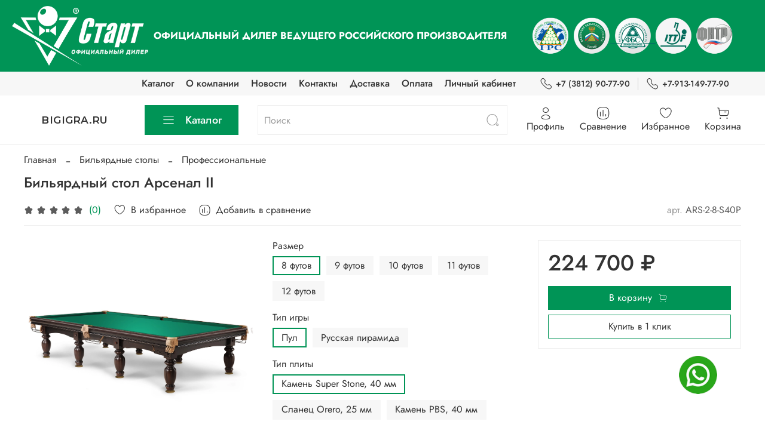

--- FILE ---
content_type: text/html; charset=utf-8
request_url: https://bigigra.ru/product/arsenal-2-sb-8-bereza-sosna-rp-3-dop-slan_25-gelaksi-lyuks-skat
body_size: 64604
content:
<!DOCTYPE html>
<html
  style="
    --color-btn-bg:#009456;
--color-btn-bg-is-dark:true;
--bg:#ffffff;
--bg-is-dark:false;

--color-text: var(--color-text-dark);
--color-text-minor-shade: var(--color-text-dark-minor-shade);
--color-text-major-shade: var(--color-text-dark-major-shade);
--color-text-half-shade: var(--color-text-dark-half-shade);

--color-notice-warning-is-dark:false;
--color-notice-success-is-dark:false;
--color-notice-error-is-dark:false;
--color-notice-info-is-dark:false;
--color-form-controls-bg:var(--bg);
--color-form-controls-bg-disabled:var(--bg-minor-shade);
--color-form-controls-border-color:var(--bg-half-shade);
--color-form-controls-color:var(--color-text);
--is-editor:false;


  "
  >
  <head><link media='print' onload='this.media="all"' rel='stylesheet' type='text/css' href='/served_assets/public/jquery.modal-0c2631717f4ce8fa97b5d04757d294c2bf695df1d558678306d782f4bf7b4773.css'><link media='print' onload='this.media="all"' rel='stylesheet' type='text/css' href='/served_assets/public/jquery.modal-0c2631717f4ce8fa97b5d04757d294c2bf695df1d558678306d782f4bf7b4773.css'><meta data-config="{&quot;product_id&quot;:1645799873}" name="page-config" content="" /><meta data-config="{&quot;money_with_currency_format&quot;:{&quot;delimiter&quot;:&quot; &quot;,&quot;separator&quot;:&quot;.&quot;,&quot;format&quot;:&quot;%n %u&quot;,&quot;unit&quot;:&quot;₽&quot;,&quot;show_price_without_cents&quot;:1},&quot;currency_code&quot;:&quot;RUR&quot;,&quot;currency_iso_code&quot;:&quot;RUB&quot;,&quot;default_currency&quot;:{&quot;title&quot;:&quot;Российский рубль&quot;,&quot;code&quot;:&quot;RUR&quot;,&quot;rate&quot;:1.0,&quot;format_string&quot;:&quot;%n %u&quot;,&quot;unit&quot;:&quot;₽&quot;,&quot;price_separator&quot;:&quot;&quot;,&quot;is_default&quot;:true,&quot;price_delimiter&quot;:&quot;&quot;,&quot;show_price_with_delimiter&quot;:true,&quot;show_price_without_cents&quot;:true},&quot;facebook&quot;:{&quot;pixelActive&quot;:false,&quot;currency_code&quot;:&quot;RUB&quot;,&quot;use_variants&quot;:null},&quot;vk&quot;:{&quot;pixel_active&quot;:null,&quot;price_list_id&quot;:null},&quot;new_ya_metrika&quot;:true,&quot;ecommerce_data_container&quot;:&quot;dataLayer&quot;,&quot;common_js_version&quot;:null,&quot;vue_ui_version&quot;:null,&quot;feedback_captcha_enabled&quot;:&quot;1&quot;,&quot;account_id&quot;:5512593,&quot;hide_items_out_of_stock&quot;:false,&quot;forbid_order_over_existing&quot;:false,&quot;minimum_items_price&quot;:null,&quot;enable_comparison&quot;:true,&quot;locale&quot;:&quot;ru&quot;,&quot;client_group&quot;:null,&quot;consent_to_personal_data&quot;:{&quot;active&quot;:true,&quot;obligatory&quot;:true,&quot;description&quot;:&quot;\u003cp style=\&quot;text-align: center;\&quot;\u003e\u003cspan style=\&quot;font-size: 8pt;\&quot;\u003eЯ ознакомлен и согласен с условиями \u003ca href=\&quot;/page/oferta\&quot; target=\&quot;blank\&quot;\u003eоферты и политики конфиденциальности\u003c/a\u003e.\u003c/span\u003e\u003c/p\u003e&quot;},&quot;recaptcha_key&quot;:&quot;6LfXhUEmAAAAAOGNQm5_a2Ach-HWlFKD3Sq7vfFj&quot;,&quot;recaptcha_key_v3&quot;:&quot;6LcZi0EmAAAAAPNov8uGBKSHCvBArp9oO15qAhXa&quot;,&quot;yandex_captcha_key&quot;:&quot;ysc1_ec1ApqrRlTZTXotpTnO8PmXe2ISPHxsd9MO3y0rye822b9d2&quot;,&quot;checkout_float_order_content_block&quot;:false,&quot;available_products_characteristics_ids&quot;:null,&quot;sber_id_app_id&quot;:&quot;5b5a3c11-72e5-4871-8649-4cdbab3ba9a4&quot;,&quot;theme_generation&quot;:4,&quot;quick_checkout_captcha_enabled&quot;:false,&quot;max_order_lines_count&quot;:500,&quot;sber_bnpl_min_amount&quot;:1000,&quot;sber_bnpl_max_amount&quot;:150000,&quot;counter_settings&quot;:{&quot;data_layer_name&quot;:&quot;dataLayer&quot;,&quot;new_counters_setup&quot;:false,&quot;add_to_cart_event&quot;:true,&quot;remove_from_cart_event&quot;:true,&quot;add_to_wishlist_event&quot;:true},&quot;site_setting&quot;:{&quot;show_cart_button&quot;:true,&quot;show_service_button&quot;:false,&quot;show_marketplace_button&quot;:false,&quot;show_quick_checkout_button&quot;:true},&quot;warehouses&quot;:[],&quot;captcha_type&quot;:&quot;google&quot;,&quot;human_readable_urls&quot;:false}" name="shop-config" content="" /><meta name='js-evnvironment' content='production' /><meta name='default-locale' content='ru' /><meta name='insales-redefined-api-methods' content="[]" />
<!--InsalesCounter -->
<script type="text/javascript">
(function() {
  if (typeof window.__insalesCounterId !== 'undefined') {
    return;
  }

  try {
    Object.defineProperty(window, '__insalesCounterId', {
      value: 5512593,
      writable: true,
      configurable: true
    });
  } catch (e) {
    console.error('InsalesCounter: Failed to define property, using fallback:', e);
    window.__insalesCounterId = 5512593;
  }

  if (typeof window.__insalesCounterId === 'undefined') {
    console.error('InsalesCounter: Failed to set counter ID');
    return;
  }

  let script = document.createElement('script');
  script.async = true;
  script.src = '/javascripts/insales_counter.js?7';
  let firstScript = document.getElementsByTagName('script')[0];
  firstScript.parentNode.insertBefore(script, firstScript);
})();
</script>
<!-- /InsalesCounter -->

    <!-- meta -->
<meta charset="UTF-8" /><title>Бильярдный стол Арсенал II – купить за 224 700 ₽ | bigigra.ru</title><meta name="description" content="Бильярдный стол Арсенал II ⭐️ Цена - 224 700 ₽ 🚚 Быстрая доставка. Описание, характеристики, отзывы. Смотрите все товары в разделе «Профессиональные». 
">
<meta data-config="{&quot;static-versioned&quot;: &quot;1.38&quot;}" name="theme-meta-data" content="">
<meta name="robots" content="index,follow" />
<meta http-equiv="X-UA-Compatible" content="IE=edge,chrome=1" />
<meta name="viewport" content="width=device-width, initial-scale=1.0" />
<meta name="SKYPE_TOOLBAR" content="SKYPE_TOOLBAR_PARSER_COMPATIBLE" />
<meta name="format-detection" content="telephone=no">
<meta name="yandex-verification" content="e289ac381ce7761d" />
<script src='https://static.insales-cdn.com/assets/static-versioned/1.26/static/libs/jquery/3.5.1/jquery-3.5.1.min.js'>
<!-- Yandex.Metrika counter -->
<script type="text/javascript" >
   (function(m,e,t,r,i,k,a){m[i]=m[i]||function(){(m[i].a=m[i].a||[]).push(arguments)};
   m[i].l=1*new Date();k=e.createElement(t),a=e.getElementsByTagName(t)[0],k.async=1,k.src=r,a.parentNode.insertBefore(k,a)})
   (window, document, "script", "https://mc.yandex.ru/metrika/tag.js", "ym");

   ym(89838135, "init", {
        clickmap:true,
        trackLinks:true,
        accurateTrackBounce:true,
        webvisor:true
   });
</script>
<noscript><div><img src="https://mc.yandex.ru/watch/89838135" style="position:absolute; left:-9999px;" alt="" /></div></noscript>
<!-- /Yandex.Metrika counter -->

<!-- canonical url--><link rel="canonical" href="https://bigigra.ru/product/arsenal-2-sb-8-bereza-sosna-rp-3-dop-slan_25-gelaksi-lyuks-skat"/>


<!-- rss feed-->
    <meta property="og:title" content="Бильярдный стол Арсенал II">
    <meta property="og:type" content="website">
    <meta property="og:url" content="https://bigigra.ru/product/arsenal-2-sb-8-bereza-sosna-rp-3-dop-slan_25-gelaksi-lyuks-skat">

    
      <meta property="og:image" content="https://static.insales-cdn.com/images/products/1/7017/2533546857/Tb_Arsenal_II_01.jpg">
    




<!-- icons-->
<link rel="icon" type="image/png" sizes="16x16" href="https://static.insales-cdn.com/assets/1/6703/6273583/1768187106/favicon.png" /><style media="screen">
  @supports (content-visibility: hidden) {
    body:not(.settings_loaded) .page_layout {
      content-visibility: hidden;
    }
  }
  @supports not (content-visibility: hidden) {
    body:not(.settings_loaded) .page_layout {
      visibility: hidden;
    }
  }
</style>
<style>
  .settings_loaded .preloader {
  	display: none;
  }
  .preloader {
  position: fixed;
  top: 0;
  left: 0;
  width: 100%;
  height: 100%;
  z-index: 9999999999999;
  background: var(--bg);
  opacity: 1;
  visibility: visible;
  -webkit-transition: 0.2s all;
  -moz-transition: 0.2s all;
  -ms-transition: 0.2s all;
  -o-transition: 0.2s all;
  transition: 0.2s all;
      align-items: center;
  justify-content: center;
  display: flex;
  }
  .lds-ellipsis {
  display: inline-block;
  position: relative;
  width: 80px;
  height: 80px;
    opacity: 0.5;
}
.lds-ellipsis div {
  position: absolute;
  top: 33px;
  width: 13px;
  height: 13px;
  border-radius: 50%;
  background: #ddd;
  animation-timing-function: cubic-bezier(0, 1, 1, 0);
}
.lds-ellipsis div:nth-child(1) {
  left: 8px;
  animation: lds-ellipsis1 0.6s infinite;
}
.lds-ellipsis div:nth-child(2) {
  left: 8px;
  animation: lds-ellipsis2 0.6s infinite;
}
.lds-ellipsis div:nth-child(3) {
  left: 32px;
  animation: lds-ellipsis2 0.6s infinite;
}
.lds-ellipsis div:nth-child(4) {
  left: 56px;
  animation: lds-ellipsis3 0.6s infinite;
}
@keyframes lds-ellipsis1 {
  0% {
    transform: scale(0);
  }
  100% {
    transform: scale(1);
  }
}
@keyframes lds-ellipsis3 {
  0% {
    transform: scale(1);
  }
  100% {
    transform: scale(0);
  }
}
@keyframes lds-ellipsis2 {
  0% {
    transform: translate(0, 0);
  }
  100% {
    transform: translate(24px, 0);
  }
}
</style>
<script src="https://cdn.jsdelivr.net/npm/js-cookie@2/src/js.cookie.min.js"></script>
<script src="https://static.insales-cdn.com/assets/1/6703/6273583/1768187106/google-translate.js"></script>
<script src="//translate.google.com/translate_a/element.js?cb=TranslateInit"></script>
  <meta name='product-id' content='1645799873' />
</head>
  <body data-multi-lang="false" data-theme-template="product" data-sidebar-type="sticky" data-sidebar-position="left">
    <div class="preloader">
      <div class="lds-ellipsis"><div></div><div></div><div></div><div></div></div>
    </div>
    <noscript>
<div class="njs-alert-overlay">
  <div class="njs-alert-wrapper">
    <div class="njs-alert">
      <p></p>
    </div>
  </div>
</div>
</noscript>

    <div class="page_layout page_layout-clear ">
      <header>
      <div class="ds_top_header">
        <a href="/"><img src="https://static.insales-cdn.com/assets/1/6703/6273583/1768187106/ds_logo.png"></a>
        <div class="ds_top_header_text">
        <b>ОФИЦИАЛЬНЫЙ ДИЛЕР ВЕДУЩЕГО РОССИЙСКОГО ПРОИЗВОДИТЕЛЯ</b><br>
        <span class="ds_top_header_addition_text">— бильярдных столов и аксессуаров для бильярда<br>
        — спортивно-игрового оборудования<br>
        — товаров для отдыха<br></span>
        </div>
        <div>
        <img class="ds_sport_logos" src="https://static.insales-cdn.com/assets/1/6703/6273583/1768187106/ds_sport_logo.png">

        </div>

        
      </div>
      
        <div
  class="layout widget-type_system_widget_v4_header_4"
  style="--logo-max-width:170px; --live-search:true; --hide-search:false; --hide-language:false; --hide-personal:false; --hide-compare:false; --hide-favorite:false; --hide-menu-photo:false; --hide-counts:false; --bage-bg:#76BC21; --bage-bg-is-dark:true; --bage-bg-minor-shade:#85d325; --bage-bg-minor-shade-is-dark:true; --bage-bg-major-shade:#93dc39; --bage-bg-major-shade-is-light:true; --bage-bg-half-shade:#bbe983; --bage-bg-half-shade-is-light:true; --header-wide-bg:true; --menu-grid-list-min-width:220px; --menu-grid-list-row-gap:1vw; --menu-grid-list-column-gap:0vw; --subcollections-items-limit:3; --img-border-radius:0px; --menu-img-ratio:1; --menu-img-fit:contain; --header-top-pt:0.5rem; --header-top-pb:0.5rem; --header-main-pt:1rem; --header-main-pb:1rem; --header-wide-content:true; --hide-desktop:false; --hide-mobile:false;"
  data-widget-drop-item-id="56037614"
  
  >
  <div class="layout__content">
    








<div class="header header_no-languages">
  <div class="header__content">
    <div class="header-part-top">
      <div class="header-part-top__inner">
        <div class="header__area-menu">
          <ul class="header__menu js-cut-list" data-navigation data-menu-handle="main-menu">
            
              <li class="header__menu-item" data-navigation-item data-menu-item-id="23607665">
                <div class="header__menu-controls">
                  <a href="/collection/all" class="header__menu-link" data-navigation-link="/collection/all">
                    Каталог
                  </a>
                </div>
              </li>
            
              <li class="header__menu-item" data-navigation-item data-menu-item-id="23607666">
                <div class="header__menu-controls">
                  <a href="/page/about-us" class="header__menu-link" data-navigation-link="/page/about-us">
                    О компании
                  </a>
                </div>
              </li>
            
              <li class="header__menu-item" data-navigation-item data-menu-item-id="23763721">
                <div class="header__menu-controls">
                  <a href="/blogs/news" class="header__menu-link" data-navigation-link="/blogs/news">
                    Новости
                  </a>
                </div>
              </li>
            
              <li class="header__menu-item" data-navigation-item data-menu-item-id="23607667">
                <div class="header__menu-controls">
                  <a href="/page/contacts" class="header__menu-link" data-navigation-link="/page/contacts">
                    Контакты
                  </a>
                </div>
              </li>
            
              <li class="header__menu-item" data-navigation-item data-menu-item-id="23607668">
                <div class="header__menu-controls">
                  <a href="/page/delivery" class="header__menu-link" data-navigation-link="/page/delivery">
                    Доставка
                  </a>
                </div>
              </li>
            
              <li class="header__menu-item" data-navigation-item data-menu-item-id="23607669">
                <div class="header__menu-controls">
                  <a href="/page/payment" class="header__menu-link" data-navigation-link="/page/payment">
                    Оплата
                  </a>
                </div>
              </li>
            
              <li class="header__menu-item" data-navigation-item data-menu-item-id="23607670">
                <div class="header__menu-controls">
                  <a href="/client_account/login" class="header__menu-link" data-navigation-link="/client_account/login">
                    Личный кабинет
                  </a>
                </div>
              </li>
            
          </ul>
        </div>

        <div class="header__area-contacts">
          
  
    <div class="header__phone">
      <a class="header__phone-value" href="tel:+73812907790">
        <span class="icon icon-phone"></span>
        +7 (3812) 90-77-90
      </a>
    </div>
  
  
    <div class="header__phone _phone-2">
      <a class="header__phone-value" href="tel:+79131497790">
        <span class="icon icon-phone"></span>
        +7-913-149-77-90
      </a>
    </div>
  

        </div>

        
  

      </div>
    </div>


    <div class="header-part-main">
      <div class="header-part-main__inner">
        <div class="header__area-logo">
          
  
    
      <a href=" / " class="header__logo">
        <link rel="preconnect" href="https://fonts.googleapis.com">
<link rel="preconnect" href="https://fonts.gstatic.com" crossorigin>
<link href="https://fonts.googleapis.com/css2?family=Montserrat:wght@600&display=swap" rel="stylesheet">

<svg class="default-logo" xmlns="http://www.w3.org/2000/svg" width="300.0" height="45" viewBox="0 0 300.0 45" fill="none">
  <defs>
    <style>
      .default-logo__text {
        width: 100%;
        height: 45px;
        overflow: visible;
        font-family: Montserrat, sans-serif;
        color: black;
      }

      .default-logo__text span {
        width: 300.0px;
        height: 100%;
        display: flex;
        justify-content: center;
        align-items: center;
        font-size: 30.0px;
        line-height: 30.0px;
        text-transform: uppercase;
        letter-spacing: 1px;
      }
    </style>
  </defs>
  <foreignObject class="default-logo__text">
    <span>bigigra.ru</span>
  </foreignObject>
</svg>

      </a>
    
  

        </div>

        <div class="header__area-catalog">
          <button type="button" class="button button_size-l header__show-collection-btn js-show-header-collections">
            <span class="icon icon-bars _show"></span>
            <span class="icon icon-times _hide"></span>
            Каталог
          </button>
        </div>

        <div class="header__area-search">
          
  <div class="header__search">
    <form action="/search" method="get" class="header__search-form">
      <input type="text" autocomplete="off" class="form-control form-control_size-l header__search-field" name="q" value="" placeholder="Поиск"  data-search-field >
      <button type="submit" class="button button_size-l header__search-btn">
        <span class="icon icon-search"></span>
      </button>
      <input type="hidden" name="lang" value="ru">
      <div class="header__search__results" data-search-result></div>
    </form>
  </div>

        </div>

        <div class="header__area-controls">
          
            <a href="/client_account/orders" class="header__control-btn header__cabinet">
              <span class="icon icon-user"></span>
              <span class="header__control-text">Профиль</span>
            </a>
          

          
            
              <a href="/compares" class="header__control-btn header__compare">
                <span class="icon icon-compare">
                  <span class="header__control-bage compare-empty" data-compare-counter>0</span>
                </span>
                <span class="header__control-text">Сравнение</span>
              </a>
            
          

          
            <a href="/favorites" class="header__control-btn header__favorite">
              <span class="icon icon-favorites">
                <span class="header__control-bage favorites-empty" data-ui-favorites-counter>0</span>
              </span>
              <span class="header__control-text">Избранное</span>
            </a>
          

          
            <a href="/cart_items" class="header__control-btn header__cart">
              <span class="icon icon-cart">
                <span class="header__control-bage cart-empty" data-cart-positions-count></span>
              </span>
              <span class="header__control-text">Корзина</span>
            </a>
          
        </div>


        

        

        <div class="header__collections">
          <button type="button" class="button header__collections-hide-btn js-hide-header-collections">
            <span class="icon icon-times"></span>
          </button>

          <div class="header__collections-content">
            <div class="header__collections-content-top">
              <div class="header__collections-title">Каталог</div>
              <ul class="grid-list header__collections-menu" data-navigation data-subcollections-items-limit=3>
                
                
                  
                    

                    <li class="header__collections-item is-level-1" data-navigation-item>
                      <a class="header__collections-head" href="/collection/bilyardnye-kollektsii" data-navigation-link="/collection/bilyardnye-kollektsii">
                        
                          

                          
                          
                          <div class="header__collections-photo">
                            <div class="img-ratio img-fit">
                              <div class="img-ratio__inner">
                                

                                
                                  <picture>
                                    <source data-srcset="https://static.insales-cdn.com/r/TBO5ToBZbNQ/rs:fit:240:240:1/plain/images/collections/1/749/93602541/medium_medium_2018_Venice.jpg@webp" type="image/webp" class="lazyload">
                                    <img data-src="https://static.insales-cdn.com/images/collections/1/749/93602541/medium_medium_2018_Venice.jpg" class="lazyload" alt="medium_2018_Venice.jpg">
                                  </picture>
                                
                              </div>
                            </div>
                          </div>
                        
                        <span class="header__collections-head-title">Бильярдные коллекции</span>
                      </a>

                      
                        <ul class="header__collections-submenu" data-navigation-submenu>
                          
                            <li class="header__collections-item " data-navigation-item>
                              <div class="header__collections-controls">
                                <a href="/collection/klassicheskie" class="header__collections-link" data-navigation-link="/collection/klassicheskie">
                                  <span class="header__collections-item-name">Классические</span>
                                  
                                    
                                      <span class="header__collections-item-count">25</span>
                                    
                                  
                                </a>
                              </div>
                            </li>
                          
                            <li class="header__collections-item " data-navigation-item>
                              <div class="header__collections-controls">
                                <a href="/collection/sovremennye-2" class="header__collections-link" data-navigation-link="/collection/sovremennye-2">
                                  <span class="header__collections-item-name">Современные</span>
                                  
                                    
                                      <span class="header__collections-item-count">7</span>
                                    
                                  
                                </a>
                              </div>
                            </li>
                          
                        </ul>
                        <div class="header__collections-show-more ">
                          <span class="button-link header__collections-show-more-link js-show-more-subcollections">
                            <span class="header__collections-show-more-text-show">Показать все</span>
                            <span class="header__collections-show-more-text-hide">Скрыть</span>
                            <span class="icon icon-angle-down"></span>
                          </span>
                        </div>
                      
                    </li>
                  
                    

                    <li class="header__collections-item is-level-1" data-navigation-item>
                      <a class="header__collections-head" href="/collection/bilyardnye-stoly" data-navigation-link="/collection/bilyardnye-stoly">
                        
                          

                          
                          
                          <div class="header__collections-photo">
                            <div class="img-ratio img-fit">
                              <div class="img-ratio__inner">
                                

                                
                                  <picture>
                                    <source data-srcset="https://static.insales-cdn.com/r/ykLotIk4e2Y/rs:fit:240:240:1/plain/images/collections/1/5357/93525229/medium_FS_%D0%91%D0%B8%D0%BB%D1%8C%D1%8F%D1%80%D0%B4%D0%BD%D1%8B%D0%B5_%D1%81%D1%82%D0%BE%D0%BB%D1%8B.png@webp" type="image/webp" class="lazyload">
                                    <img data-src="https://static.insales-cdn.com/images/collections/1/5357/93525229/medium_FS_Бильярдные_столы.png" class="lazyload" alt="FS_Бильярдные_столы.png">
                                  </picture>
                                
                              </div>
                            </div>
                          </div>
                        
                        <span class="header__collections-head-title">Бильярдные столы</span>
                      </a>

                      
                        <ul class="header__collections-submenu" data-navigation-submenu>
                          
                            <li class="header__collections-item " data-navigation-item>
                              <div class="header__collections-controls">
                                <a href="/collection/igrovye" class="header__collections-link" data-navigation-link="/collection/igrovye">
                                  <span class="header__collections-item-name">Игровые</span>
                                  
                                    
                                      <span class="header__collections-item-count">23</span>
                                    
                                  
                                </a>
                              </div>
                            </li>
                          
                            <li class="header__collections-item " data-navigation-item>
                              <div class="header__collections-controls">
                                <a href="/collection/lyubitelskie" class="header__collections-link" data-navigation-link="/collection/lyubitelskie">
                                  <span class="header__collections-item-name">Любительские</span>
                                  
                                    
                                      <span class="header__collections-item-count">10</span>
                                    
                                  
                                </a>
                              </div>
                            </li>
                          
                            <li class="header__collections-item " data-navigation-item>
                              <div class="header__collections-controls">
                                <a href="/collection/professionalnye" class="header__collections-link" data-navigation-link="/collection/professionalnye">
                                  <span class="header__collections-item-name">Профессиональные</span>
                                  
                                    
                                      <span class="header__collections-item-count">35</span>
                                    
                                  
                                </a>
                              </div>
                            </li>
                          
                            <li class="header__collections-item is-hide" data-navigation-item>
                              <div class="header__collections-controls">
                                <a href="/collection/superprofessionalnye" class="header__collections-link" data-navigation-link="/collection/superprofessionalnye">
                                  <span class="header__collections-item-name">Суперпрофессиональные</span>
                                  
                                    
                                      <span class="header__collections-item-count">9</span>
                                    
                                  
                                </a>
                              </div>
                            </li>
                          
                            <li class="header__collections-item is-hide" data-navigation-item>
                              <div class="header__collections-controls">
                                <a href="/collection/eksklyuzivnye-2" class="header__collections-link" data-navigation-link="/collection/eksklyuzivnye-2">
                                  <span class="header__collections-item-name">Эксклюзивные</span>
                                  
                                    
                                      <span class="header__collections-item-count">28</span>
                                    
                                  
                                </a>
                              </div>
                            </li>
                          
                            <li class="header__collections-item is-hide" data-navigation-item>
                              <div class="header__collections-controls">
                                <a href="/collection/sovremennye" class="header__collections-link" data-navigation-link="/collection/sovremennye">
                                  <span class="header__collections-item-name">Современные</span>
                                  
                                    
                                      <span class="header__collections-item-count">15</span>
                                    
                                  
                                </a>
                              </div>
                            </li>
                          
                        </ul>
                        <div class="header__collections-show-more is-show">
                          <span class="button-link header__collections-show-more-link js-show-more-subcollections">
                            <span class="header__collections-show-more-text-show">Показать все</span>
                            <span class="header__collections-show-more-text-hide">Скрыть</span>
                            <span class="icon icon-angle-down"></span>
                          </span>
                        </div>
                      
                    </li>
                  
                    

                    <li class="header__collections-item is-level-1" data-navigation-item>
                      <a class="header__collections-head" href="/collection/bilyardnye-aksessuary" data-navigation-link="/collection/bilyardnye-aksessuary">
                        
                          

                          
                          
                          <div class="header__collections-photo">
                            <div class="img-ratio img-fit">
                              <div class="img-ratio__inner">
                                

                                
                                  <picture>
                                    <source data-srcset="https://static.insales-cdn.com/images/collections/1/6567/93403559/medium_medium_FS_аксессуары.webp" type="image/webp" class="lazyload">
                                    <img data-src="https://static.insales-cdn.com/images/collections/1/6567/93403559/medium_medium_FS_аксессуары.webp" class="lazyload" alt="medium_FS_аксессуары.webp">
                                  </picture>
                                
                              </div>
                            </div>
                          </div>
                        
                        <span class="header__collections-head-title">Бильярдные аксессуары</span>
                      </a>

                      
                        <ul class="header__collections-submenu" data-navigation-submenu>
                          
                            <li class="header__collections-item " data-navigation-item>
                              <div class="header__collections-controls">
                                <a href="/collection/svetilniki" class="header__collections-link" data-navigation-link="/collection/svetilniki">
                                  <span class="header__collections-item-name">Светильники</span>
                                  
                                    
                                      <span class="header__collections-item-count">220</span>
                                    
                                  
                                </a>
                              </div>
                            </li>
                          
                            <li class="header__collections-item " data-navigation-item>
                              <div class="header__collections-controls">
                                <a href="/collection/kievnitsy" class="header__collections-link" data-navigation-link="/collection/kievnitsy">
                                  <span class="header__collections-item-name">Киевницы</span>
                                  
                                    
                                      <span class="header__collections-item-count">110</span>
                                    
                                  
                                </a>
                              </div>
                            </li>
                          
                            <li class="header__collections-item " data-navigation-item>
                              <div class="header__collections-controls">
                                <a href="/collection/kii" class="header__collections-link" data-navigation-link="/collection/kii">
                                  <span class="header__collections-item-name">Кии</span>
                                  
                                    
                                      <span class="header__collections-item-count">186</span>
                                    
                                  
                                </a>
                              </div>
                            </li>
                          
                            <li class="header__collections-item is-hide" data-navigation-item>
                              <div class="header__collections-controls">
                                <a href="/collection/shary" class="header__collections-link" data-navigation-link="/collection/shary">
                                  <span class="header__collections-item-name">Шары</span>
                                  
                                    
                                      <span class="header__collections-item-count">55</span>
                                    
                                  
                                </a>
                              </div>
                            </li>
                          
                            <li class="header__collections-item is-hide" data-navigation-item>
                              <div class="header__collections-controls">
                                <a href="/collection/aksessuary-dlya-stola" class="header__collections-link" data-navigation-link="/collection/aksessuary-dlya-stola">
                                  <span class="header__collections-item-name">Аксессуары для стола</span>
                                  
                                    
                                      <span class="header__collections-item-count">143</span>
                                    
                                  
                                </a>
                              </div>
                            </li>
                          
                            <li class="header__collections-item is-hide" data-navigation-item>
                              <div class="header__collections-controls">
                                <a href="/collection/aksessuary-dlya-kiya" class="header__collections-link" data-navigation-link="/collection/aksessuary-dlya-kiya">
                                  <span class="header__collections-item-name">Аксессуары для кия</span>
                                  
                                    
                                      <span class="header__collections-item-count">196</span>
                                    
                                  
                                </a>
                              </div>
                            </li>
                          
                            <li class="header__collections-item is-hide" data-navigation-item>
                              <div class="header__collections-controls">
                                <a href="/collection/aksessuary-dlya-igroka" class="header__collections-link" data-navigation-link="/collection/aksessuary-dlya-igroka">
                                  <span class="header__collections-item-name">Аксессуары для игрока</span>
                                  
                                    
                                      <span class="header__collections-item-count">52</span>
                                    
                                  
                                </a>
                              </div>
                            </li>
                          
                            <li class="header__collections-item is-hide" data-navigation-item>
                              <div class="header__collections-controls">
                                <a href="/collection/chehly-tubusy-dlya-kiev" class="header__collections-link" data-navigation-link="/collection/chehly-tubusy-dlya-kiev">
                                  <span class="header__collections-item-name">Чехлы, тубусы для киев</span>
                                  
                                    
                                      <span class="header__collections-item-count">140</span>
                                    
                                  
                                </a>
                              </div>
                            </li>
                          
                            <li class="header__collections-item is-hide" data-navigation-item>
                              <div class="header__collections-controls">
                                <a href="/collection/sukno" class="header__collections-link" data-navigation-link="/collection/sukno">
                                  <span class="header__collections-item-name">Сукно</span>
                                  
                                    
                                      <span class="header__collections-item-count">38</span>
                                    
                                  
                                </a>
                              </div>
                            </li>
                          
                        </ul>
                        <div class="header__collections-show-more is-show">
                          <span class="button-link header__collections-show-more-link js-show-more-subcollections">
                            <span class="header__collections-show-more-text-show">Показать все</span>
                            <span class="header__collections-show-more-text-hide">Скрыть</span>
                            <span class="icon icon-angle-down"></span>
                          </span>
                        </div>
                      
                    </li>
                  
                    

                    <li class="header__collections-item is-level-1" data-navigation-item>
                      <a class="header__collections-head" href="/collection/tennisnye-stoly" data-navigation-link="/collection/tennisnye-stoly">
                        
                          

                          
                          
                          <div class="header__collections-photo">
                            <div class="img-ratio img-fit">
                              <div class="img-ratio__inner">
                                

                                
                                  <picture>
                                    <source data-srcset="https://static.insales-cdn.com/images/collections/1/6569/93403561/medium_medium_SL_СТОЛЫ.webp" type="image/webp" class="lazyload">
                                    <img data-src="https://static.insales-cdn.com/images/collections/1/6569/93403561/medium_medium_SL_СТОЛЫ.webp" class="lazyload" alt="medium_SL_СТОЛЫ.webp">
                                  </picture>
                                
                              </div>
                            </div>
                          </div>
                        
                        <span class="header__collections-head-title">Теннисные столы</span>
                      </a>

                      
                        <ul class="header__collections-submenu" data-navigation-submenu>
                          
                            <li class="header__collections-item " data-navigation-item>
                              <div class="header__collections-controls">
                                <a href="/collection/dlya-pomescheniya" class="header__collections-link" data-navigation-link="/collection/dlya-pomescheniya">
                                  <span class="header__collections-item-name">Для помещения</span>
                                  
                                    
                                      <span class="header__collections-item-count">59</span>
                                    
                                  
                                </a>
                              </div>
                            </li>
                          
                            <li class="header__collections-item " data-navigation-item>
                              <div class="header__collections-controls">
                                <a href="/collection/dlya-ulitsy" class="header__collections-link" data-navigation-link="/collection/dlya-ulitsy">
                                  <span class="header__collections-item-name">Для улицы</span>
                                  
                                    
                                      <span class="header__collections-item-count">35</span>
                                    
                                  
                                </a>
                              </div>
                            </li>
                          
                            <li class="header__collections-item " data-navigation-item>
                              <div class="header__collections-controls">
                                <a href="/collection/lyubitelskie-2" class="header__collections-link" data-navigation-link="/collection/lyubitelskie-2">
                                  <span class="header__collections-item-name">Любительские</span>
                                  
                                    
                                      <span class="header__collections-item-count">50</span>
                                    
                                  
                                </a>
                              </div>
                            </li>
                          
                            <li class="header__collections-item is-hide" data-navigation-item>
                              <div class="header__collections-controls">
                                <a href="/collection/professionalnye-2" class="header__collections-link" data-navigation-link="/collection/professionalnye-2">
                                  <span class="header__collections-item-name">Профессиональные</span>
                                  
                                    
                                      <span class="header__collections-item-count">39</span>
                                    
                                  
                                </a>
                              </div>
                            </li>
                          
                            <li class="header__collections-item is-hide" data-navigation-item>
                              <div class="header__collections-controls">
                                <a href="/collection/antivandalnye" class="header__collections-link" data-navigation-link="/collection/antivandalnye">
                                  <span class="header__collections-item-name">Антивандальные</span>
                                  
                                    
                                      <span class="header__collections-item-count">11</span>
                                    
                                  
                                </a>
                              </div>
                            </li>
                          
                            <li class="header__collections-item is-hide" data-navigation-item>
                              <div class="header__collections-controls">
                                <a href="/collection/skladnye" class="header__collections-link" data-navigation-link="/collection/skladnye">
                                  <span class="header__collections-item-name">Складные</span>
                                  
                                    
                                      <span class="header__collections-item-count">79</span>
                                    
                                  
                                </a>
                              </div>
                            </li>
                          
                            <li class="header__collections-item is-hide" data-navigation-item>
                              <div class="header__collections-controls">
                                <a href="/collection/detskie" class="header__collections-link" data-navigation-link="/collection/detskie">
                                  <span class="header__collections-item-name">Детские</span>
                                  
                                    
                                      <span class="header__collections-item-count">7</span>
                                    
                                  
                                </a>
                              </div>
                            </li>
                          
                            <li class="header__collections-item is-hide" data-navigation-item>
                              <div class="header__collections-controls">
                                <a href="/collection/start-line" class="header__collections-link" data-navigation-link="/collection/start-line">
                                  <span class="header__collections-item-name">Start Line</span>
                                  
                                    
                                      <span class="header__collections-item-count">82</span>
                                    
                                  
                                </a>
                              </div>
                            </li>
                          
                            <li class="header__collections-item is-hide" data-navigation-item>
                              <div class="header__collections-controls">
                                <a href="/collection/gambler" class="header__collections-link" data-navigation-link="/collection/gambler">
                                  <span class="header__collections-item-name">Gambler</span>
                                  
                                    
                                      <span class="header__collections-item-count">10</span>
                                    
                                  
                                </a>
                              </div>
                            </li>
                          
                        </ul>
                        <div class="header__collections-show-more is-show">
                          <span class="button-link header__collections-show-more-link js-show-more-subcollections">
                            <span class="header__collections-show-more-text-show">Показать все</span>
                            <span class="header__collections-show-more-text-hide">Скрыть</span>
                            <span class="icon icon-angle-down"></span>
                          </span>
                        </div>
                      
                    </li>
                  
                    

                    <li class="header__collections-item is-level-1" data-navigation-item>
                      <a class="header__collections-head" href="/collection/tennisnye-aksessuary" data-navigation-link="/collection/tennisnye-aksessuary">
                        
                          

                          
                          
                          <div class="header__collections-photo">
                            <div class="img-ratio img-fit">
                              <div class="img-ratio__inner">
                                

                                
                                  <picture>
                                    <source data-srcset="https://static.insales-cdn.com/images/collections/1/6571/93403563/medium_medium_SL_АКСЫ.webp" type="image/webp" class="lazyload">
                                    <img data-src="https://static.insales-cdn.com/images/collections/1/6571/93403563/medium_medium_SL_АКСЫ.webp" class="lazyload" alt="medium_SL_АКСЫ.webp">
                                  </picture>
                                
                              </div>
                            </div>
                          </div>
                        
                        <span class="header__collections-head-title">Теннисные аксессуары</span>
                      </a>

                      
                        <ul class="header__collections-submenu" data-navigation-submenu>
                          
                            <li class="header__collections-item " data-navigation-item>
                              <div class="header__collections-controls">
                                <a href="/collection/raketki" class="header__collections-link" data-navigation-link="/collection/raketki">
                                  <span class="header__collections-item-name">Ракетки</span>
                                  
                                    
                                      <span class="header__collections-item-count">101</span>
                                    
                                  
                                </a>
                              </div>
                            </li>
                          
                            <li class="header__collections-item " data-navigation-item>
                              <div class="header__collections-controls">
                                <a href="/collection/myachi" class="header__collections-link" data-navigation-link="/collection/myachi">
                                  <span class="header__collections-item-name">Мячи</span>
                                  
                                    
                                      <span class="header__collections-item-count">39</span>
                                    
                                  
                                </a>
                              </div>
                            </li>
                          
                            <li class="header__collections-item " data-navigation-item>
                              <div class="header__collections-controls">
                                <a href="/collection/nabory" class="header__collections-link" data-navigation-link="/collection/nabory">
                                  <span class="header__collections-item-name">Наборы</span>
                                  
                                    
                                      <span class="header__collections-item-count">17</span>
                                    
                                  
                                </a>
                              </div>
                            </li>
                          
                            <li class="header__collections-item is-hide" data-navigation-item>
                              <div class="header__collections-controls">
                                <a href="/collection/setki" class="header__collections-link" data-navigation-link="/collection/setki">
                                  <span class="header__collections-item-name">Сетки</span>
                                  
                                    
                                      <span class="header__collections-item-count">18</span>
                                    
                                  
                                </a>
                              </div>
                            </li>
                          
                            <li class="header__collections-item is-hide" data-navigation-item>
                              <div class="header__collections-controls">
                                <a href="/collection/osnovaniya" class="header__collections-link" data-navigation-link="/collection/osnovaniya">
                                  <span class="header__collections-item-name">Основания</span>
                                  
                                    
                                      <span class="header__collections-item-count">33</span>
                                    
                                  
                                </a>
                              </div>
                            </li>
                          
                            <li class="header__collections-item is-hide" data-navigation-item>
                              <div class="header__collections-controls">
                                <a href="/collection/nakladki" class="header__collections-link" data-navigation-link="/collection/nakladki">
                                  <span class="header__collections-item-name">Накладки</span>
                                  
                                    
                                      <span class="header__collections-item-count">13</span>
                                    
                                  
                                </a>
                              </div>
                            </li>
                          
                            <li class="header__collections-item is-hide" data-navigation-item>
                              <div class="header__collections-controls">
                                <a href="/collection/chehly-dlya-raketok" class="header__collections-link" data-navigation-link="/collection/chehly-dlya-raketok">
                                  <span class="header__collections-item-name">Чехлы для ракеток</span>
                                  
                                    
                                      <span class="header__collections-item-count">14</span>
                                    
                                  
                                </a>
                              </div>
                            </li>
                          
                            <li class="header__collections-item is-hide" data-navigation-item>
                              <div class="header__collections-controls">
                                <a href="/collection/chehly-dlya-stolov" class="header__collections-link" data-navigation-link="/collection/chehly-dlya-stolov">
                                  <span class="header__collections-item-name">Чехлы для столов</span>
                                  
                                    
                                      <span class="header__collections-item-count">14</span>
                                    
                                  
                                </a>
                              </div>
                            </li>
                          
                            <li class="header__collections-item is-hide" data-navigation-item>
                              <div class="header__collections-controls">
                                <a href="/collection/trenazhery-2" class="header__collections-link" data-navigation-link="/collection/trenazhery-2">
                                  <span class="header__collections-item-name">Тренажеры</span>
                                  
                                    
                                      <span class="header__collections-item-count">8</span>
                                    
                                  
                                </a>
                              </div>
                            </li>
                          
                            <li class="header__collections-item is-hide" data-navigation-item>
                              <div class="header__collections-controls">
                                <a href="/collection/oborudovanie" class="header__collections-link" data-navigation-link="/collection/oborudovanie">
                                  <span class="header__collections-item-name">Оборудование</span>
                                  
                                    
                                      <span class="header__collections-item-count">7</span>
                                    
                                  
                                </a>
                              </div>
                            </li>
                          
                            <li class="header__collections-item is-hide" data-navigation-item>
                              <div class="header__collections-controls">
                                <a href="/collection/sumki-i-ryukzaki" class="header__collections-link" data-navigation-link="/collection/sumki-i-ryukzaki">
                                  <span class="header__collections-item-name">Сумки и рюкзаки</span>
                                  
                                    
                                      <span class="header__collections-item-count">5</span>
                                    
                                  
                                </a>
                              </div>
                            </li>
                          
                            <li class="header__collections-item is-hide" data-navigation-item>
                              <div class="header__collections-controls">
                                <a href="/collection/sredstva-po-uhodu" class="header__collections-link" data-navigation-link="/collection/sredstva-po-uhodu">
                                  <span class="header__collections-item-name">Средства по уходу</span>
                                  
                                    
                                      <span class="header__collections-item-count">1</span>
                                    
                                  
                                </a>
                              </div>
                            </li>
                          
                            <li class="header__collections-item is-hide" data-navigation-item>
                              <div class="header__collections-controls">
                                <a href="/collection/komplekty-zapchastey-dlya-tennisnyh-stolov" class="header__collections-link" data-navigation-link="/collection/komplekty-zapchastey-dlya-tennisnyh-stolov">
                                  <span class="header__collections-item-name">Комплекты запчастей для теннисных столов</span>
                                  
                                    
                                      <span class="header__collections-item-count">8</span>
                                    
                                  
                                </a>
                              </div>
                            </li>
                          
                        </ul>
                        <div class="header__collections-show-more is-show">
                          <span class="button-link header__collections-show-more-link js-show-more-subcollections">
                            <span class="header__collections-show-more-text-show">Показать все</span>
                            <span class="header__collections-show-more-text-hide">Скрыть</span>
                            <span class="icon icon-angle-down"></span>
                          </span>
                        </div>
                      
                    </li>
                  
                    

                    <li class="header__collections-item is-level-1" data-navigation-item>
                      <a class="header__collections-head" href="/collection/nastolnyy-futbol" data-navigation-link="/collection/nastolnyy-futbol">
                        
                          

                          
                          
                          <div class="header__collections-photo">
                            <div class="img-ratio img-fit">
                              <div class="img-ratio__inner">
                                

                                
                                  <picture>
                                    <source data-srcset="https://static.insales-cdn.com/images/collections/1/6573/93403565/medium_medium_Настольный_футбол.webp" type="image/webp" class="lazyload">
                                    <img data-src="https://static.insales-cdn.com/images/collections/1/6573/93403565/medium_medium_Настольный_футбол.webp" class="lazyload" alt="medium_Настольный_футбол.webp">
                                  </picture>
                                
                              </div>
                            </div>
                          </div>
                        
                        <span class="header__collections-head-title">Настольный футбол</span>
                      </a>

                      
                    </li>
                  
                    

                    <li class="header__collections-item is-level-1" data-navigation-item>
                      <a class="header__collections-head" href="/collection/aerohokkey" data-navigation-link="/collection/aerohokkey">
                        
                          

                          
                          
                          <div class="header__collections-photo">
                            <div class="img-ratio img-fit">
                              <div class="img-ratio__inner">
                                

                                
                                  <picture>
                                    <source data-srcset="https://static.insales-cdn.com/images/collections/1/6574/93403566/medium_medium_Аэрохоккей.webp" type="image/webp" class="lazyload">
                                    <img data-src="https://static.insales-cdn.com/images/collections/1/6574/93403566/medium_medium_Аэрохоккей.webp" class="lazyload" alt="medium_Аэрохоккей.webp">
                                  </picture>
                                
                              </div>
                            </div>
                          </div>
                        
                        <span class="header__collections-head-title">Аэрохоккей</span>
                      </a>

                      
                    </li>
                  
                    

                    <li class="header__collections-item is-level-1" data-navigation-item>
                      <a class="header__collections-head" href="/collection/grili" data-navigation-link="/collection/grili">
                        
                          

                          
                          
                          <div class="header__collections-photo">
                            <div class="img-ratio img-fit">
                              <div class="img-ratio__inner">
                                

                                
                                  <picture>
                                    <source data-srcset="https://static.insales-cdn.com/images/collections/1/6572/93403564/medium_medium_Грили.webp" type="image/webp" class="lazyload">
                                    <img data-src="https://static.insales-cdn.com/images/collections/1/6572/93403564/medium_medium_Грили.webp" class="lazyload" alt="medium_Грили.webp">
                                  </picture>
                                
                              </div>
                            </div>
                          </div>
                        
                        <span class="header__collections-head-title">Грили</span>
                      </a>

                      
                        <ul class="header__collections-submenu" data-navigation-submenu>
                          
                            <li class="header__collections-item " data-navigation-item>
                              <div class="header__collections-controls">
                                <a href="/collection/keramicheskie-grili" class="header__collections-link" data-navigation-link="/collection/keramicheskie-grili">
                                  <span class="header__collections-item-name">Керамические грили</span>
                                  
                                    
                                      <span class="header__collections-item-count">30</span>
                                    
                                  
                                </a>
                              </div>
                            </li>
                          
                            <li class="header__collections-item " data-navigation-item>
                              <div class="header__collections-controls">
                                <a href="/collection/gazovye-grili" class="header__collections-link" data-navigation-link="/collection/gazovye-grili">
                                  <span class="header__collections-item-name">Газовые грили</span>
                                  
                                    
                                      <span class="header__collections-item-count">10</span>
                                    
                                  
                                </a>
                              </div>
                            </li>
                          
                            <li class="header__collections-item " data-navigation-item>
                              <div class="header__collections-controls">
                                <a href="/collection/ugolnye-grili" class="header__collections-link" data-navigation-link="/collection/ugolnye-grili">
                                  <span class="header__collections-item-name">Угольные грили</span>
                                  
                                    
                                      <span class="header__collections-item-count">8</span>
                                    
                                  
                                </a>
                              </div>
                            </li>
                          
                            <li class="header__collections-item is-hide" data-navigation-item>
                              <div class="header__collections-controls">
                                <a href="/collection/smokery-i-ochagi" class="header__collections-link" data-navigation-link="/collection/smokery-i-ochagi">
                                  <span class="header__collections-item-name">Смокеры и очаги</span>
                                  
                                    
                                      <span class="header__collections-item-count">2</span>
                                    
                                  
                                </a>
                              </div>
                            </li>
                          
                            <li class="header__collections-item is-hide" data-navigation-item>
                              <div class="header__collections-controls">
                                <a href="/collection/aksessuary" class="header__collections-link" data-navigation-link="/collection/aksessuary">
                                  <span class="header__collections-item-name">Аксессуары</span>
                                  
                                    
                                      <span class="header__collections-item-count">100</span>
                                    
                                  
                                </a>
                              </div>
                            </li>
                          
                        </ul>
                        <div class="header__collections-show-more is-show">
                          <span class="button-link header__collections-show-more-link js-show-more-subcollections">
                            <span class="header__collections-show-more-text-show">Показать все</span>
                            <span class="header__collections-show-more-text-hide">Скрыть</span>
                            <span class="icon icon-angle-down"></span>
                          </span>
                        </div>
                      
                    </li>
                  
                    

                    <li class="header__collections-item is-level-1" data-navigation-item>
                      <a class="header__collections-head" href="/collection/darts" data-navigation-link="/collection/darts">
                        
                          

                          
                          
                          <div class="header__collections-photo">
                            <div class="img-ratio img-fit">
                              <div class="img-ratio__inner">
                                

                                
                                  <picture>
                                    <source data-srcset="https://static.insales-cdn.com/images/collections/1/6580/93403572/medium_medium_Дартс.webp" type="image/webp" class="lazyload">
                                    <img data-src="https://static.insales-cdn.com/images/collections/1/6580/93403572/medium_medium_Дартс.webp" class="lazyload" alt="medium_Дартс.webp">
                                  </picture>
                                
                              </div>
                            </div>
                          </div>
                        
                        <span class="header__collections-head-title">Дартс</span>
                      </a>

                      
                        <ul class="header__collections-submenu" data-navigation-submenu>
                          
                            <li class="header__collections-item " data-navigation-item>
                              <div class="header__collections-controls">
                                <a href="/collection/misheni" class="header__collections-link" data-navigation-link="/collection/misheni">
                                  <span class="header__collections-item-name">Мишени</span>
                                  
                                    
                                      <span class="header__collections-item-count">13</span>
                                    
                                  
                                </a>
                              </div>
                            </li>
                          
                            <li class="header__collections-item " data-navigation-item>
                              <div class="header__collections-controls">
                                <a href="/collection/aksessuary-3" class="header__collections-link" data-navigation-link="/collection/aksessuary-3">
                                  <span class="header__collections-item-name">Аксессуары</span>
                                  
                                    
                                      <span class="header__collections-item-count">36</span>
                                    
                                  
                                </a>
                              </div>
                            </li>
                          
                        </ul>
                        <div class="header__collections-show-more ">
                          <span class="button-link header__collections-show-more-link js-show-more-subcollections">
                            <span class="header__collections-show-more-text-show">Показать все</span>
                            <span class="header__collections-show-more-text-hide">Скрыть</span>
                            <span class="icon icon-angle-down"></span>
                          </span>
                        </div>
                      
                    </li>
                  
                    

                    <li class="header__collections-item is-level-1" data-navigation-item>
                      <a class="header__collections-head" href="/collection/massazhnoe-oborudovanie" data-navigation-link="/collection/massazhnoe-oborudovanie">
                        
                          

                          
                          
                          <div class="header__collections-photo">
                            <div class="img-ratio img-fit">
                              <div class="img-ratio__inner">
                                

                                
                                  <picture>
                                    <source data-srcset="https://static.insales-cdn.com/images/collections/1/6579/93403571/medium_medium_Массажное_оборудование.webp" type="image/webp" class="lazyload">
                                    <img data-src="https://static.insales-cdn.com/images/collections/1/6579/93403571/medium_medium_Массажное_оборудование.webp" class="lazyload" alt="medium_Массажное_оборудование.webp">
                                  </picture>
                                
                              </div>
                            </div>
                          </div>
                        
                        <span class="header__collections-head-title">Массажное оборудование</span>
                      </a>

                      
                        <ul class="header__collections-submenu" data-navigation-submenu>
                          
                            <li class="header__collections-item " data-navigation-item>
                              <div class="header__collections-controls">
                                <a href="/collection/massazhnye-stoly" class="header__collections-link" data-navigation-link="/collection/massazhnye-stoly">
                                  <span class="header__collections-item-name">Массажные столы</span>
                                  
                                    
                                      <span class="header__collections-item-count">30</span>
                                    
                                  
                                </a>
                              </div>
                            </li>
                          
                            <li class="header__collections-item " data-navigation-item>
                              <div class="header__collections-controls">
                                <a href="/collection/aksessuary-dlya-massazha" class="header__collections-link" data-navigation-link="/collection/aksessuary-dlya-massazha">
                                  <span class="header__collections-item-name">Аксессуары для массажа</span>
                                  
                                    
                                      <span class="header__collections-item-count">10</span>
                                    
                                  
                                </a>
                              </div>
                            </li>
                          
                        </ul>
                        <div class="header__collections-show-more ">
                          <span class="button-link header__collections-show-more-link js-show-more-subcollections">
                            <span class="header__collections-show-more-text-show">Показать все</span>
                            <span class="header__collections-show-more-text-hide">Скрыть</span>
                            <span class="icon icon-angle-down"></span>
                          </span>
                        </div>
                      
                    </li>
                  
                    

                    <li class="header__collections-item is-level-1" data-navigation-item>
                      <a class="header__collections-head" href="/collection/trenazhery" data-navigation-link="/collection/trenazhery">
                        
                          

                          
                          
                          <div class="header__collections-photo">
                            <div class="img-ratio img-fit">
                              <div class="img-ratio__inner">
                                

                                
                                  <picture>
                                    <source data-srcset="https://static.insales-cdn.com/images/collections/1/6577/93403569/medium_medium_Тренажеры.webp" type="image/webp" class="lazyload">
                                    <img data-src="https://static.insales-cdn.com/images/collections/1/6577/93403569/medium_medium_Тренажеры.webp" class="lazyload" alt="medium_Тренажеры.webp">
                                  </picture>
                                
                              </div>
                            </div>
                          </div>
                        
                        <span class="header__collections-head-title">Тренажеры</span>
                      </a>

                      
                    </li>
                  
                    

                    <li class="header__collections-item is-level-1" data-navigation-item>
                      <a class="header__collections-head" href="/collection/detskie-gorodki" data-navigation-link="/collection/detskie-gorodki">
                        
                          

                          
                          
                          <div class="header__collections-photo">
                            <div class="img-ratio img-fit">
                              <div class="img-ratio__inner">
                                

                                
                                  <picture>
                                    <source data-srcset="https://static.insales-cdn.com/r/xscIsV-ZPFw/rs:fit:240:240:1/plain/images/collections/1/3604/93703700/medium_%D0%94%D0%B5%D1%82%D1%81%D0%BA%D0%B8%D0%B5_%D0%BF%D0%BB%D0%BE%D1%89%D0%B0%D0%B4%D0%BA%D0%B8.png@webp" type="image/webp" class="lazyload">
                                    <img data-src="https://static.insales-cdn.com/images/collections/1/3604/93703700/medium_Детские_площадки.png" class="lazyload" alt="Детские_площадки.png">
                                  </picture>
                                
                              </div>
                            </div>
                          </div>
                        
                        <span class="header__collections-head-title">Детские площадки</span>
                      </a>

                      
                        <ul class="header__collections-submenu" data-navigation-submenu>
                          
                            <li class="header__collections-item " data-navigation-item>
                              <div class="header__collections-controls">
                                <a href="/collection/kacheli" class="header__collections-link" data-navigation-link="/collection/kacheli">
                                  <span class="header__collections-item-name">Качели</span>
                                  
                                    
                                      <span class="header__collections-item-count">17</span>
                                    
                                  
                                </a>
                              </div>
                            </li>
                          
                            <li class="header__collections-item " data-navigation-item>
                              <div class="header__collections-controls">
                                <a href="/collection/aksessuary-6236cf" class="header__collections-link" data-navigation-link="/collection/aksessuary-6236cf">
                                  <span class="header__collections-item-name">Аксессуары</span>
                                  
                                    
                                      <span class="header__collections-item-count">24</span>
                                    
                                  
                                </a>
                              </div>
                            </li>
                          
                        </ul>
                        <div class="header__collections-show-more ">
                          <span class="button-link header__collections-show-more-link js-show-more-subcollections">
                            <span class="header__collections-show-more-text-show">Показать все</span>
                            <span class="header__collections-show-more-text-hide">Скрыть</span>
                            <span class="icon icon-angle-down"></span>
                          </span>
                        </div>
                      
                    </li>
                  
                    

                    <li class="header__collections-item is-level-1" data-navigation-item>
                      <a class="header__collections-head" href="/collection/sportivnye-kompleksy" data-navigation-link="/collection/sportivnye-kompleksy">
                        
                          

                          
                          
                          <div class="header__collections-photo">
                            <div class="img-ratio img-fit">
                              <div class="img-ratio__inner">
                                

                                
                                  <picture>
                                    <source data-srcset="https://static.insales-cdn.com/images/collections/1/6583/93403575/medium_medium_Спортивные_комплексы.webp" type="image/webp" class="lazyload">
                                    <img data-src="https://static.insales-cdn.com/images/collections/1/6583/93403575/medium_medium_Спортивные_комплексы.webp" class="lazyload" alt="medium_Спортивные_комплексы.webp">
                                  </picture>
                                
                              </div>
                            </div>
                          </div>
                        
                        <span class="header__collections-head-title">Спортивные комплексы</span>
                      </a>

                      
                    </li>
                  
                    

                    <li class="header__collections-item is-level-1" data-navigation-item>
                      <a class="header__collections-head" href="/collection/futbolnye-vorota-i-myachi" data-navigation-link="/collection/futbolnye-vorota-i-myachi">
                        
                          

                          
                          
                          <div class="header__collections-photo">
                            <div class="img-ratio img-fit">
                              <div class="img-ratio__inner">
                                

                                
                                  <picture>
                                    <source data-srcset="https://static.insales-cdn.com/images/collections/1/6585/93403577/medium_medium_Футбольные_ворота_и_мячи.webp" type="image/webp" class="lazyload">
                                    <img data-src="https://static.insales-cdn.com/images/collections/1/6585/93403577/medium_medium_Футбольные_ворота_и_мячи.webp" class="lazyload" alt="medium_Футбольные_ворота_и_мячи.webp">
                                  </picture>
                                
                              </div>
                            </div>
                          </div>
                        
                        <span class="header__collections-head-title">Футбольные ворота и мячи</span>
                      </a>

                      
                    </li>
                  
                    

                    <li class="header__collections-item is-level-1" data-navigation-item>
                      <a class="header__collections-head" href="/collection/boks-i-edinoborstva" data-navigation-link="/collection/boks-i-edinoborstva">
                        
                          

                          
                          
                          <div class="header__collections-photo">
                            <div class="img-ratio img-fit">
                              <div class="img-ratio__inner">
                                

                                
                                  <picture>
                                    <source data-srcset="https://static.insales-cdn.com/images/collections/1/6586/93403578/medium_medium_Бокс_и_единоборства.webp" type="image/webp" class="lazyload">
                                    <img data-src="https://static.insales-cdn.com/images/collections/1/6586/93403578/medium_medium_Бокс_и_единоборства.webp" class="lazyload" alt="medium_Бокс_и_единоборства.webp">
                                  </picture>
                                
                              </div>
                            </div>
                          </div>
                        
                        <span class="header__collections-head-title">Бокс и единоборства</span>
                      </a>

                      
                    </li>
                  
                    

                    <li class="header__collections-item is-level-1" data-navigation-item>
                      <a class="header__collections-head" href="/collection/nardy-i-shahmaty" data-navigation-link="/collection/nardy-i-shahmaty">
                        
                          

                          
                          
                          <div class="header__collections-photo">
                            <div class="img-ratio img-fit">
                              <div class="img-ratio__inner">
                                

                                
                                  <picture>
                                    <source data-srcset="https://static.insales-cdn.com/images/collections/1/6587/93403579/medium_medium_Нарды_и_шахматы.webp" type="image/webp" class="lazyload">
                                    <img data-src="https://static.insales-cdn.com/images/collections/1/6587/93403579/medium_medium_Нарды_и_шахматы.webp" class="lazyload" alt="medium_Нарды_и_шахматы.webp">
                                  </picture>
                                
                              </div>
                            </div>
                          </div>
                        
                        <span class="header__collections-head-title">Нарды и шахматы</span>
                      </a>

                      
                    </li>
                  
                    

                    <li class="header__collections-item is-level-1" data-navigation-item>
                      <a class="header__collections-head" href="/collection/poker" data-navigation-link="/collection/poker">
                        
                          

                          
                          
                          <div class="header__collections-photo">
                            <div class="img-ratio img-fit">
                              <div class="img-ratio__inner">
                                

                                
                                  <picture>
                                    <source data-srcset="https://static.insales-cdn.com/images/collections/1/6588/93403580/medium_medium_Покер.webp" type="image/webp" class="lazyload">
                                    <img data-src="https://static.insales-cdn.com/images/collections/1/6588/93403580/medium_medium_Покер.webp" class="lazyload" alt="medium_Покер.webp">
                                  </picture>
                                
                              </div>
                            </div>
                          </div>
                        
                        <span class="header__collections-head-title">Покер</span>
                      </a>

                      
                    </li>
                  
                    

                    <li class="header__collections-item is-level-1" data-navigation-item>
                      <a class="header__collections-head" href="/collection/mebel-i-interier" data-navigation-link="/collection/mebel-i-interier">
                        
                          

                          
                          
                          <div class="header__collections-photo">
                            <div class="img-ratio img-fit">
                              <div class="img-ratio__inner">
                                

                                
                                  <picture>
                                    <source data-srcset="https://static.insales-cdn.com/r/vqayarrPKRY/rs:fit:240:240:1/plain/images/collections/1/754/93602546/medium_ul2vzdypppp3hciagrohhzho7wydb9na.jpg@webp" type="image/webp" class="lazyload">
                                    <img data-src="https://static.insales-cdn.com/images/collections/1/754/93602546/medium_ul2vzdypppp3hciagrohhzho7wydb9na.jpg" class="lazyload" alt="ul2vzdypppp3hciagrohhzho7wydb9na.jpg">
                                  </picture>
                                
                              </div>
                            </div>
                          </div>
                        
                        <span class="header__collections-head-title">Мебель и интерьер</span>
                      </a>

                      
                        <ul class="header__collections-submenu" data-navigation-submenu>
                          
                            <li class="header__collections-item " data-navigation-item>
                              <div class="header__collections-controls">
                                <a href="/collection/predmety-mebeli" class="header__collections-link" data-navigation-link="/collection/predmety-mebeli">
                                  <span class="header__collections-item-name">Предметы мебели</span>
                                  
                                    
                                      <span class="header__collections-item-count">204</span>
                                    
                                  
                                </a>
                              </div>
                            </li>
                          
                            <li class="header__collections-item " data-navigation-item>
                              <div class="header__collections-controls">
                                <a href="/collection/mebelnye-moduli" class="header__collections-link" data-navigation-link="/collection/mebelnye-moduli">
                                  <span class="header__collections-item-name">Мебельные модули</span>
                                  
                                    
                                      <span class="header__collections-item-count">23</span>
                                    
                                  
                                </a>
                              </div>
                            </li>
                          
                            <li class="header__collections-item " data-navigation-item>
                              <div class="header__collections-controls">
                                <a href="/collection/mebelnye-kollektsii" class="header__collections-link" data-navigation-link="/collection/mebelnye-kollektsii">
                                  <span class="header__collections-item-name">Мебельные коллекции</span>
                                  
                                    
                                      <span class="header__collections-item-count">14</span>
                                    
                                  
                                </a>
                              </div>
                            </li>
                          
                            <li class="header__collections-item is-hide" data-navigation-item>
                              <div class="header__collections-controls">
                                <a href="/collection/interiernye-paneli" class="header__collections-link" data-navigation-link="/collection/interiernye-paneli">
                                  <span class="header__collections-item-name">Интерьерные панели</span>
                                  
                                    
                                      <span class="header__collections-item-count">31</span>
                                    
                                  
                                </a>
                              </div>
                            </li>
                          
                            <li class="header__collections-item is-hide" data-navigation-item>
                              <div class="header__collections-controls">
                                <a href="/collection/mebel-ulichnaya" class="header__collections-link" data-navigation-link="/collection/mebel-ulichnaya">
                                  <span class="header__collections-item-name">Мебель уличная</span>
                                  
                                    
                                      <span class="header__collections-item-count">3</span>
                                    
                                  
                                </a>
                              </div>
                            </li>
                          
                        </ul>
                        <div class="header__collections-show-more is-show">
                          <span class="button-link header__collections-show-more-link js-show-more-subcollections">
                            <span class="header__collections-show-more-text-show">Показать все</span>
                            <span class="header__collections-show-more-text-hide">Скрыть</span>
                            <span class="icon icon-angle-down"></span>
                          </span>
                        </div>
                      
                    </li>
                  
                
              </ul>
            </div>
            <div class="header__collections-content-bottom">
              
  


              <ul class="header__mobile-menu" data-navigation data-menu-handle="main-menu">
                
                  <li class="header__mobile-menu-item" data-navigation-item data-menu-item-id="23607665">
                    <div class="header__mobile-menu-controls">
                      <a href="/collection/all" class="header__mobile-menu-link" data-navigation-link="/collection/all">
                        Каталог
                      </a>
                    </div>
                  </li>
                
                  <li class="header__mobile-menu-item" data-navigation-item data-menu-item-id="23607666">
                    <div class="header__mobile-menu-controls">
                      <a href="/page/about-us" class="header__mobile-menu-link" data-navigation-link="/page/about-us">
                        О компании
                      </a>
                    </div>
                  </li>
                
                  <li class="header__mobile-menu-item" data-navigation-item data-menu-item-id="23763721">
                    <div class="header__mobile-menu-controls">
                      <a href="/blogs/news" class="header__mobile-menu-link" data-navigation-link="/blogs/news">
                        Новости
                      </a>
                    </div>
                  </li>
                
                  <li class="header__mobile-menu-item" data-navigation-item data-menu-item-id="23607667">
                    <div class="header__mobile-menu-controls">
                      <a href="/page/contacts" class="header__mobile-menu-link" data-navigation-link="/page/contacts">
                        Контакты
                      </a>
                    </div>
                  </li>
                
                  <li class="header__mobile-menu-item" data-navigation-item data-menu-item-id="23607668">
                    <div class="header__mobile-menu-controls">
                      <a href="/page/delivery" class="header__mobile-menu-link" data-navigation-link="/page/delivery">
                        Доставка
                      </a>
                    </div>
                  </li>
                
                  <li class="header__mobile-menu-item" data-navigation-item data-menu-item-id="23607669">
                    <div class="header__mobile-menu-controls">
                      <a href="/page/payment" class="header__mobile-menu-link" data-navigation-link="/page/payment">
                        Оплата
                      </a>
                    </div>
                  </li>
                
                  <li class="header__mobile-menu-item" data-navigation-item data-menu-item-id="23607670">
                    <div class="header__mobile-menu-controls">
                      <a href="/client_account/login" class="header__mobile-menu-link" data-navigation-link="/client_account/login">
                        Личный кабинет
                      </a>
                    </div>
                  </li>
                
              </ul>
              <div class="header__other">
                <div class="other-phones">
                  
  
    <div class="header__phone">
      <a class="header__phone-value" href="tel:+73812907790">
        <span class="icon icon-phone"></span>
        +7 (3812) 90-77-90
      </a>
    </div>
  
  
    <div class="header__phone _phone-2">
      <a class="header__phone-value" href="tel:+79131497790">
        <span class="icon icon-phone"></span>
        +7-913-149-77-90
      </a>
    </div>
  

                </div>
              </div>
            </div>
          </div>
        </div>
      </div>
    </div>
  </div>

  <div class="header-mobile-panel">
    <div class="header-mobile-panel__content">
      <div class="header-mobile-panel__top">
        <button type="button" class="button button_size-m header-mobile-panel__show-menu-btn js-show-header-collections">
          <span class="icon icon-bars _show"></span>
          <span class="icon icon-times _hide"></span>
        </button>
        <div class="header-mobile-panel__personal">
          <a href="/client_account/orders" class="header__control-btn header__cabinet">
            <span class="icon icon-user"></span>
            <span class="header__control-text">Профиль</span>
          </a>
          
            
              <a href="/compares" class="header__control-btn header__compare">
                <span class="icon icon-compare">
                  <span class="header__control-bage compare-empty" data-compare-counter>0</span>
                </span>
                <span class="header__control-text">Сравнение</span>
              </a>
            
          
        </div>

        <div class="header-mobile-panel__logo">
          
  
    
      <a href=" / " class="header__logo">
        <link rel="preconnect" href="https://fonts.googleapis.com">
<link rel="preconnect" href="https://fonts.gstatic.com" crossorigin>
<link href="https://fonts.googleapis.com/css2?family=Montserrat:wght@600&display=swap" rel="stylesheet">

<svg class="default-logo" xmlns="http://www.w3.org/2000/svg" width="300.0" height="45" viewBox="0 0 300.0 45" fill="none">
  <defs>
    <style>
      .default-logo__text {
        width: 100%;
        height: 45px;
        overflow: visible;
        font-family: Montserrat, sans-serif;
        color: black;
      }

      .default-logo__text span {
        width: 300.0px;
        height: 100%;
        display: flex;
        justify-content: center;
        align-items: center;
        font-size: 30.0px;
        line-height: 30.0px;
        text-transform: uppercase;
        letter-spacing: 1px;
      }
    </style>
  </defs>
  <foreignObject class="default-logo__text">
    <span>bigigra.ru</span>
  </foreignObject>
</svg>

      </a>
    
  

        </div>

        <div class="header-mobile-panel__controls">
          
            <a href="/favorites" class="header__control-btn header__favorite">
              <span class="icon icon-favorites">
                <span class="header__control-bage favorites-empty" data-ui-favorites-counter>0</span>
              </span>
              <span class="header__control-text">Избранное</span>
            </a>
          
          
            <a href="/cart_items" class="header__control-btn header__mobile-cart">
              <span class="icon icon-cart">
                <span class="header__control-bage cart-empty" data-cart-positions-count></span>
              </span>
            </a>
          
        </div>
      </div>
      <div class="header-mobile-panel__bottom">
        <button type="button" class="button button_size-m header-mobile-panel__show-menu-btn js-show-header-collections">
          <span class="icon icon-bars _show"></span>
          <span class="icon icon-times _hide"></span>
        </button>
        
  <div class="header__search">
    <form action="/search" method="get" class="header__search-form">
      <input type="text" autocomplete="off" class="form-control form-control_size-l header__search-field" name="q" value="" placeholder="Поиск"  data-search-field >
      <button type="submit" class="button button_size-l header__search-btn">
        <span class="icon icon-search"></span>
      </button>
      <input type="hidden" name="lang" value="ru">
      <div class="header__search__results" data-search-result></div>
    </form>
  </div>

      </div>
    </div>
  </div>
</div>

<div class="header__collections-overlay"></div>



  </div>
</div>

      
        <div
  class="layout widget-type_system_widget_v4_collections_menu_1"
  style="--align-items:space-between; --layout-wide-bg:true; --layout-pt:0.5rem; --layout-pb:0.5rem; --layout-wide-content:false; --layout-edge:false; --hide-desktop:true; --hide-mobile:true;"
  data-widget-drop-item-id="56037615"
  
  >
  <div class="layout__content">
    
  
    
    
    
      <div class="collections-wrapper">
        <ul class="collections js-cut-list-collections" data-navigation data-more-title=Еще>

          
            <li class="collections__item" data-navigation-item>
              <div class="collections__controls">
                <a href="/collection/bilyardnye-kollektsii" class="collections__link" data-navigation-link="/collection/bilyardnye-kollektsii" >
                  Бильярдные коллекции
                </a>
              </div>
            </li>
          
            <li class="collections__item" data-navigation-item>
              <div class="collections__controls">
                <a href="/collection/bilyardnye-stoly" class="collections__link" data-navigation-link="/collection/bilyardnye-stoly" >
                  Бильярдные столы
                </a>
              </div>
            </li>
          
            <li class="collections__item" data-navigation-item>
              <div class="collections__controls">
                <a href="/collection/bilyardnye-aksessuary" class="collections__link" data-navigation-link="/collection/bilyardnye-aksessuary" >
                  Бильярдные аксессуары
                </a>
              </div>
            </li>
          
            <li class="collections__item" data-navigation-item>
              <div class="collections__controls">
                <a href="/collection/tennisnye-stoly" class="collections__link" data-navigation-link="/collection/tennisnye-stoly" >
                  Теннисные столы
                </a>
              </div>
            </li>
          
            <li class="collections__item" data-navigation-item>
              <div class="collections__controls">
                <a href="/collection/tennisnye-aksessuary" class="collections__link" data-navigation-link="/collection/tennisnye-aksessuary" >
                  Теннисные аксессуары
                </a>
              </div>
            </li>
          
            <li class="collections__item" data-navigation-item>
              <div class="collections__controls">
                <a href="/collection/nastolnyy-futbol" class="collections__link" data-navigation-link="/collection/nastolnyy-futbol" >
                  Настольный футбол
                </a>
              </div>
            </li>
          
            <li class="collections__item" data-navigation-item>
              <div class="collections__controls">
                <a href="/collection/aerohokkey" class="collections__link" data-navigation-link="/collection/aerohokkey" >
                  Аэрохоккей
                </a>
              </div>
            </li>
          
            <li class="collections__item" data-navigation-item>
              <div class="collections__controls">
                <a href="/collection/grili" class="collections__link" data-navigation-link="/collection/grili" >
                  Грили
                </a>
              </div>
            </li>
          
            <li class="collections__item" data-navigation-item>
              <div class="collections__controls">
                <a href="/collection/darts" class="collections__link" data-navigation-link="/collection/darts" >
                  Дартс
                </a>
              </div>
            </li>
          
            <li class="collections__item" data-navigation-item>
              <div class="collections__controls">
                <a href="/collection/massazhnoe-oborudovanie" class="collections__link" data-navigation-link="/collection/massazhnoe-oborudovanie" >
                  Массажное оборудование
                </a>
              </div>
            </li>
          
            <li class="collections__item" data-navigation-item>
              <div class="collections__controls">
                <a href="/collection/trenazhery" class="collections__link" data-navigation-link="/collection/trenazhery" >
                  Тренажеры
                </a>
              </div>
            </li>
          
            <li class="collections__item" data-navigation-item>
              <div class="collections__controls">
                <a href="/collection/detskie-gorodki" class="collections__link" data-navigation-link="/collection/detskie-gorodki" >
                  Детские площадки
                </a>
              </div>
            </li>
          
            <li class="collections__item" data-navigation-item>
              <div class="collections__controls">
                <a href="/collection/sportivnye-kompleksy" class="collections__link" data-navigation-link="/collection/sportivnye-kompleksy" >
                  Спортивные комплексы
                </a>
              </div>
            </li>
          
            <li class="collections__item" data-navigation-item>
              <div class="collections__controls">
                <a href="/collection/futbolnye-vorota-i-myachi" class="collections__link" data-navigation-link="/collection/futbolnye-vorota-i-myachi" >
                  Футбольные ворота и мячи
                </a>
              </div>
            </li>
          
            <li class="collections__item" data-navigation-item>
              <div class="collections__controls">
                <a href="/collection/boks-i-edinoborstva" class="collections__link" data-navigation-link="/collection/boks-i-edinoborstva" >
                  Бокс и единоборства
                </a>
              </div>
            </li>
          
            <li class="collections__item" data-navigation-item>
              <div class="collections__controls">
                <a href="/collection/nardy-i-shahmaty" class="collections__link" data-navigation-link="/collection/nardy-i-shahmaty" >
                  Нарды и шахматы
                </a>
              </div>
            </li>
          
            <li class="collections__item" data-navigation-item>
              <div class="collections__controls">
                <a href="/collection/poker" class="collections__link" data-navigation-link="/collection/poker" >
                  Покер
                </a>
              </div>
            </li>
          
            <li class="collections__item" data-navigation-item>
              <div class="collections__controls">
                <a href="/collection/mebel-i-interier" class="collections__link" data-navigation-link="/collection/mebel-i-interier" >
                  Мебель и интерьер
                </a>
              </div>
            </li>
          

        </ul>
      </div>
    
  

  </div>
</div>

      
      </header>

      

      <main>
        
  <div
  class="layout widget-type_system_widget_v4_breadcrumbs_1"
  style="--delemeter:2; --align:start; --breadcrumb-color:#333333; --breadcrumb-color-is-dark:true; --breadcrumb-color-minor-shade:#474747; --breadcrumb-color-minor-shade-is-dark:true; --breadcrumb-color-major-shade:#5c5c5c; --breadcrumb-color-major-shade-is-dark:true; --breadcrumb-color-half-shade:#999999; --breadcrumb-color-half-shade-is-dark:true; --layout-wide-bg:false; --layout-pt:1vw; --layout-pb:0vw; --layout-wide-content:false; --layout-edge:false; --hide-desktop:false; --hide-mobile:false;"
  data-widget-drop-item-id="56037969"
  
  >
  <div class="layout__content">
    

<div class="breadcrumb-wrapper delemeter_2">
  <ul class="breadcrumb">
    <li class="breadcrumb-item home">
      <a class="breadcrumb-link" title="Главная" href="/">Главная</a>
    </li>
    
      
      
      
        
        
        
      
        
        
          <li class="breadcrumb-item" data-breadcrumbs="2">
            <a class="breadcrumb-link" title="Бильярдные столы" href="/collection/bilyardnye-stoly">Бильярдные столы</a>
          </li>
          
        
        
      
        
        
          <li class="breadcrumb-item" data-breadcrumbs="3">
            <a class="breadcrumb-link" title="Профессиональные" href="/collection/professionalnye">Профессиональные</a>
          </li>
          
        
        
      
    
  </ul>
</div>




  </div>
</div>


  <div
  class="layout widget-type_widget_v4_product_5_cb675a6642955cf84c8d8033f385f2b1"
  style="--display-property-color:text; --show-selected-variant-photos:false; --product-hide-variants-title:false; --product-hide-sku:false; --product-hide-short-description:false; --product-hide-compare:false; --rating-color:#76BC21; --rating-color-is-dark:true; --rating-color-minor-shade:#85d325; --rating-color-minor-shade-is-dark:true; --rating-color-major-shade:#93dc39; --rating-color-major-shade-is-light:true; --rating-color-half-shade:#bbe983; --rating-color-half-shade-is-light:true; --sale-bg:#76BC21; --sale-bg-is-dark:true; --sale-bg-minor-shade:#85d325; --sale-bg-minor-shade-is-dark:true; --sale-bg-major-shade:#93dc39; --sale-bg-major-shade-is-light:true; --sale-bg-half-shade:#bbe983; --sale-bg-half-shade-is-light:true; --sticker-font-size:0.9rem; --properties-limit:6; --video-before-image:false; --img-ratio:1; --img-fit:contain; --layout-wide-bg:false; --layout-pt:0vw; --layout-pb:3vw; --layout-wide-content:false; --layout-edge:false; --hide-desktop:false; --hide-mobile:false;"
  data-widget-drop-item-id="56037970"
  
  >
  <div class="layout__content">
    



<form
  data-product-id="1645799873"
  data-product-json="{&quot;id&quot;:1645799873,&quot;url&quot;:&quot;/product/arsenal-2-sb-8-bereza-sosna-rp-3-dop-slan_25-gelaksi-lyuks-skat&quot;,&quot;title&quot;:&quot;Бильярдный стол Арсенал II&quot;,&quot;short_description&quot;:null,&quot;available&quot;:true,&quot;unit&quot;:&quot;pce&quot;,&quot;permalink&quot;:&quot;arsenal-2-sb-8-bereza-sosna-rp-3-dop-slan_25-gelaksi-lyuks-skat&quot;,&quot;images&quot;:[{&quot;id&quot;:2533546857,&quot;product_id&quot;:1645799873,&quot;external_id&quot;:&quot;https://static.insales-cdn.com/images/products/1/8008/966598472/Tb_Arsenal_II_01.jpg&quot;,&quot;position&quot;:1,&quot;created_at&quot;:&quot;2025-11-20T13:12:27.000+03:00&quot;,&quot;image_processing&quot;:false,&quot;title&quot;:null,&quot;url&quot;:&quot;https://static.insales-cdn.com/images/products/1/7017/2533546857/thumb_Tb_Arsenal_II_01.jpg&quot;,&quot;original_url&quot;:&quot;https://static.insales-cdn.com/images/products/1/7017/2533546857/Tb_Arsenal_II_01.jpg&quot;,&quot;medium_url&quot;:&quot;https://static.insales-cdn.com/images/products/1/7017/2533546857/medium_Tb_Arsenal_II_01.jpg&quot;,&quot;small_url&quot;:&quot;https://static.insales-cdn.com/images/products/1/7017/2533546857/micro_Tb_Arsenal_II_01.jpg&quot;,&quot;thumb_url&quot;:&quot;https://static.insales-cdn.com/images/products/1/7017/2533546857/thumb_Tb_Arsenal_II_01.jpg&quot;,&quot;compact_url&quot;:&quot;https://static.insales-cdn.com/images/products/1/7017/2533546857/compact_Tb_Arsenal_II_01.jpg&quot;,&quot;large_url&quot;:&quot;https://static.insales-cdn.com/images/products/1/7017/2533546857/large_Tb_Arsenal_II_01.jpg&quot;,&quot;filename&quot;:&quot;Tb_Arsenal_II_01.jpg&quot;,&quot;image_content_type&quot;:&quot;image/jpeg&quot;},{&quot;id&quot;:2533547353,&quot;product_id&quot;:1645799873,&quot;external_id&quot;:&quot;https://static.insales-cdn.com/images/products/1/8011/966598475/Tb_Arsenal_II_02.jpg&quot;,&quot;position&quot;:2,&quot;created_at&quot;:&quot;2025-11-20T13:12:30.000+03:00&quot;,&quot;image_processing&quot;:false,&quot;title&quot;:null,&quot;url&quot;:&quot;https://static.insales-cdn.com/images/products/1/7513/2533547353/thumb_Tb_Arsenal_II_02.jpg&quot;,&quot;original_url&quot;:&quot;https://static.insales-cdn.com/images/products/1/7513/2533547353/Tb_Arsenal_II_02.jpg&quot;,&quot;medium_url&quot;:&quot;https://static.insales-cdn.com/images/products/1/7513/2533547353/medium_Tb_Arsenal_II_02.jpg&quot;,&quot;small_url&quot;:&quot;https://static.insales-cdn.com/images/products/1/7513/2533547353/micro_Tb_Arsenal_II_02.jpg&quot;,&quot;thumb_url&quot;:&quot;https://static.insales-cdn.com/images/products/1/7513/2533547353/thumb_Tb_Arsenal_II_02.jpg&quot;,&quot;compact_url&quot;:&quot;https://static.insales-cdn.com/images/products/1/7513/2533547353/compact_Tb_Arsenal_II_02.jpg&quot;,&quot;large_url&quot;:&quot;https://static.insales-cdn.com/images/products/1/7513/2533547353/large_Tb_Arsenal_II_02.jpg&quot;,&quot;filename&quot;:&quot;Tb_Arsenal_II_02.jpg&quot;,&quot;image_content_type&quot;:&quot;image/jpeg&quot;},{&quot;id&quot;:2533547881,&quot;product_id&quot;:1645799873,&quot;external_id&quot;:&quot;https://static.insales-cdn.com/images/products/1/8015/966598479/Tb_Arsenal_II_03.jpg&quot;,&quot;position&quot;:3,&quot;created_at&quot;:&quot;2025-11-20T13:12:33.000+03:00&quot;,&quot;image_processing&quot;:false,&quot;title&quot;:null,&quot;url&quot;:&quot;https://static.insales-cdn.com/images/products/1/8041/2533547881/thumb_Tb_Arsenal_II_03.jpg&quot;,&quot;original_url&quot;:&quot;https://static.insales-cdn.com/images/products/1/8041/2533547881/Tb_Arsenal_II_03.jpg&quot;,&quot;medium_url&quot;:&quot;https://static.insales-cdn.com/images/products/1/8041/2533547881/medium_Tb_Arsenal_II_03.jpg&quot;,&quot;small_url&quot;:&quot;https://static.insales-cdn.com/images/products/1/8041/2533547881/micro_Tb_Arsenal_II_03.jpg&quot;,&quot;thumb_url&quot;:&quot;https://static.insales-cdn.com/images/products/1/8041/2533547881/thumb_Tb_Arsenal_II_03.jpg&quot;,&quot;compact_url&quot;:&quot;https://static.insales-cdn.com/images/products/1/8041/2533547881/compact_Tb_Arsenal_II_03.jpg&quot;,&quot;large_url&quot;:&quot;https://static.insales-cdn.com/images/products/1/8041/2533547881/large_Tb_Arsenal_II_03.jpg&quot;,&quot;filename&quot;:&quot;Tb_Arsenal_II_03.jpg&quot;,&quot;image_content_type&quot;:&quot;image/jpeg&quot;},{&quot;id&quot;:2533548369,&quot;product_id&quot;:1645799873,&quot;external_id&quot;:&quot;https://static.insales-cdn.com/images/products/1/8021/966598485/Tb_Arsenal_II_04.jpg&quot;,&quot;position&quot;:4,&quot;created_at&quot;:&quot;2025-11-20T13:12:36.000+03:00&quot;,&quot;image_processing&quot;:false,&quot;title&quot;:null,&quot;url&quot;:&quot;https://static.insales-cdn.com/images/products/1/337/2533548369/thumb_Tb_Arsenal_II_04.jpg&quot;,&quot;original_url&quot;:&quot;https://static.insales-cdn.com/images/products/1/337/2533548369/Tb_Arsenal_II_04.jpg&quot;,&quot;medium_url&quot;:&quot;https://static.insales-cdn.com/images/products/1/337/2533548369/medium_Tb_Arsenal_II_04.jpg&quot;,&quot;small_url&quot;:&quot;https://static.insales-cdn.com/images/products/1/337/2533548369/micro_Tb_Arsenal_II_04.jpg&quot;,&quot;thumb_url&quot;:&quot;https://static.insales-cdn.com/images/products/1/337/2533548369/thumb_Tb_Arsenal_II_04.jpg&quot;,&quot;compact_url&quot;:&quot;https://static.insales-cdn.com/images/products/1/337/2533548369/compact_Tb_Arsenal_II_04.jpg&quot;,&quot;large_url&quot;:&quot;https://static.insales-cdn.com/images/products/1/337/2533548369/large_Tb_Arsenal_II_04.jpg&quot;,&quot;filename&quot;:&quot;Tb_Arsenal_II_04.jpg&quot;,&quot;image_content_type&quot;:&quot;image/jpeg&quot;},{&quot;id&quot;:2533548889,&quot;product_id&quot;:1645799873,&quot;external_id&quot;:&quot;https://static.insales-cdn.com/images/products/1/8024/966598488/Tb_Arsenal_II_05.jpg&quot;,&quot;position&quot;:5,&quot;created_at&quot;:&quot;2025-11-20T13:12:38.000+03:00&quot;,&quot;image_processing&quot;:false,&quot;title&quot;:null,&quot;url&quot;:&quot;https://static.insales-cdn.com/images/products/1/857/2533548889/thumb_Tb_Arsenal_II_05.jpg&quot;,&quot;original_url&quot;:&quot;https://static.insales-cdn.com/images/products/1/857/2533548889/Tb_Arsenal_II_05.jpg&quot;,&quot;medium_url&quot;:&quot;https://static.insales-cdn.com/images/products/1/857/2533548889/medium_Tb_Arsenal_II_05.jpg&quot;,&quot;small_url&quot;:&quot;https://static.insales-cdn.com/images/products/1/857/2533548889/micro_Tb_Arsenal_II_05.jpg&quot;,&quot;thumb_url&quot;:&quot;https://static.insales-cdn.com/images/products/1/857/2533548889/thumb_Tb_Arsenal_II_05.jpg&quot;,&quot;compact_url&quot;:&quot;https://static.insales-cdn.com/images/products/1/857/2533548889/compact_Tb_Arsenal_II_05.jpg&quot;,&quot;large_url&quot;:&quot;https://static.insales-cdn.com/images/products/1/857/2533548889/large_Tb_Arsenal_II_05.jpg&quot;,&quot;filename&quot;:&quot;Tb_Arsenal_II_05.jpg&quot;,&quot;image_content_type&quot;:&quot;image/jpeg&quot;},{&quot;id&quot;:2533549337,&quot;product_id&quot;:1645799873,&quot;external_id&quot;:&quot;https://static.insales-cdn.com/images/products/1/8027/966598491/комплектация_стандарт_люкс_130_px.jpg&quot;,&quot;position&quot;:6,&quot;created_at&quot;:&quot;2025-11-20T13:12:42.000+03:00&quot;,&quot;image_processing&quot;:false,&quot;title&quot;:null,&quot;url&quot;:&quot;https://static.insales-cdn.com/images/products/1/1305/2533549337/thumb_комплектация_стандарт_люкс_130_px.jpg&quot;,&quot;original_url&quot;:&quot;https://static.insales-cdn.com/images/products/1/1305/2533549337/комплектация_стандарт_люкс_130_px.jpg&quot;,&quot;medium_url&quot;:&quot;https://static.insales-cdn.com/images/products/1/1305/2533549337/medium_комплектация_стандарт_люкс_130_px.jpg&quot;,&quot;small_url&quot;:&quot;https://static.insales-cdn.com/images/products/1/1305/2533549337/micro_комплектация_стандарт_люкс_130_px.jpg&quot;,&quot;thumb_url&quot;:&quot;https://static.insales-cdn.com/images/products/1/1305/2533549337/thumb_комплектация_стандарт_люкс_130_px.jpg&quot;,&quot;compact_url&quot;:&quot;https://static.insales-cdn.com/images/products/1/1305/2533549337/compact_комплектация_стандарт_люкс_130_px.jpg&quot;,&quot;large_url&quot;:&quot;https://static.insales-cdn.com/images/products/1/1305/2533549337/large_комплектация_стандарт_люкс_130_px.jpg&quot;,&quot;filename&quot;:&quot;комплектация_стандарт_люкс_130_px.jpg&quot;,&quot;image_content_type&quot;:&quot;image/jpeg&quot;}],&quot;first_image&quot;:{&quot;id&quot;:2533546857,&quot;product_id&quot;:1645799873,&quot;external_id&quot;:&quot;https://static.insales-cdn.com/images/products/1/8008/966598472/Tb_Arsenal_II_01.jpg&quot;,&quot;position&quot;:1,&quot;created_at&quot;:&quot;2025-11-20T13:12:27.000+03:00&quot;,&quot;image_processing&quot;:false,&quot;title&quot;:null,&quot;url&quot;:&quot;https://static.insales-cdn.com/images/products/1/7017/2533546857/thumb_Tb_Arsenal_II_01.jpg&quot;,&quot;original_url&quot;:&quot;https://static.insales-cdn.com/images/products/1/7017/2533546857/Tb_Arsenal_II_01.jpg&quot;,&quot;medium_url&quot;:&quot;https://static.insales-cdn.com/images/products/1/7017/2533546857/medium_Tb_Arsenal_II_01.jpg&quot;,&quot;small_url&quot;:&quot;https://static.insales-cdn.com/images/products/1/7017/2533546857/micro_Tb_Arsenal_II_01.jpg&quot;,&quot;thumb_url&quot;:&quot;https://static.insales-cdn.com/images/products/1/7017/2533546857/thumb_Tb_Arsenal_II_01.jpg&quot;,&quot;compact_url&quot;:&quot;https://static.insales-cdn.com/images/products/1/7017/2533546857/compact_Tb_Arsenal_II_01.jpg&quot;,&quot;large_url&quot;:&quot;https://static.insales-cdn.com/images/products/1/7017/2533546857/large_Tb_Arsenal_II_01.jpg&quot;,&quot;filename&quot;:&quot;Tb_Arsenal_II_01.jpg&quot;,&quot;image_content_type&quot;:&quot;image/jpeg&quot;},&quot;category_id&quot;:33396447,&quot;canonical_url_collection_id&quot;:29313029,&quot;price_kinds&quot;:[],&quot;price_min&quot;:&quot;224700.0&quot;,&quot;price_max&quot;:&quot;448200.0&quot;,&quot;bundle&quot;:null,&quot;updated_at&quot;:&quot;2026-01-14T07:33:06.000+03:00&quot;,&quot;video_links&quot;:[],&quot;reviews_average_rating_cached&quot;:null,&quot;reviews_count_cached&quot;:null,&quot;option_names&quot;:[{&quot;id&quot;:7687580,&quot;position&quot;:1,&quot;navigational&quot;:true,&quot;permalink&quot;:null,&quot;title&quot;:&quot;Размер&quot;,&quot;api_permalink&quot;:null},{&quot;id&quot;:7688800,&quot;position&quot;:4,&quot;navigational&quot;:true,&quot;permalink&quot;:null,&quot;title&quot;:&quot;Тип игры&quot;,&quot;api_permalink&quot;:null},{&quot;id&quot;:7688801,&quot;position&quot;:5,&quot;navigational&quot;:true,&quot;permalink&quot;:null,&quot;title&quot;:&quot;Тип плиты&quot;,&quot;api_permalink&quot;:null},{&quot;id&quot;:7688803,&quot;position&quot;:7,&quot;navigational&quot;:false,&quot;permalink&quot;:null,&quot;title&quot;:&quot;Материал стола&quot;,&quot;api_permalink&quot;:null}],&quot;properties&quot;:[{&quot;id&quot;:54568404,&quot;position&quot;:9,&quot;backoffice&quot;:true,&quot;is_hidden&quot;:false,&quot;is_navigational&quot;:false,&quot;permalink&quot;:&quot;brand&quot;,&quot;title&quot;:&quot;Бренд&quot;},{&quot;id&quot;:57575409,&quot;position&quot;:394,&quot;backoffice&quot;:true,&quot;is_hidden&quot;:false,&quot;is_navigational&quot;:false,&quot;permalink&quot;:&quot;tip-plity-slanets-orero-lux&quot;,&quot;title&quot;:&quot;Тип плиты сланец Orero Lux&quot;},{&quot;id&quot;:57575411,&quot;position&quot;:396,&quot;backoffice&quot;:true,&quot;is_hidden&quot;:false,&quot;is_navigational&quot;:false,&quot;permalink&quot;:&quot;gorizontalnoe-kreplenie-bortov&quot;,&quot;title&quot;:&quot;Горизонтальное крепление бортов&quot;},{&quot;id&quot;:57575418,&quot;position&quot;:403,&quot;backoffice&quot;:true,&quot;is_hidden&quot;:false,&quot;is_navigational&quot;:false,&quot;permalink&quot;:&quot;luzy-komplektatsiya-standart&quot;,&quot;title&quot;:&quot;Лузы. Комплектация «Стандарт»&quot;},{&quot;id&quot;:57575419,&quot;position&quot;:404,&quot;backoffice&quot;:true,&quot;is_hidden&quot;:false,&quot;is_navigational&quot;:false,&quot;permalink&quot;:&quot;luzy-komplektatsiya-lyuks&quot;,&quot;title&quot;:&quot;Лузы. Комплектация «Люкс»&quot;},{&quot;id&quot;:57575420,&quot;position&quot;:405,&quot;backoffice&quot;:true,&quot;is_hidden&quot;:false,&quot;is_navigational&quot;:false,&quot;permalink&quot;:&quot;opory-komplektatsiya-standart&quot;,&quot;title&quot;:&quot;Опоры. Комплектация «Стандарт»&quot;},{&quot;id&quot;:57575421,&quot;position&quot;:406,&quot;backoffice&quot;:true,&quot;is_hidden&quot;:false,&quot;is_navigational&quot;:false,&quot;permalink&quot;:&quot;opory-komplektatsiya-lyuks&quot;,&quot;title&quot;:&quot;Опоры. Комплектация «Люкс»&quot;},{&quot;id&quot;:57575425,&quot;position&quot;:410,&quot;backoffice&quot;:true,&quot;is_hidden&quot;:false,&quot;is_navigational&quot;:false,&quot;permalink&quot;:&quot;sistema-podogreva-plit&quot;,&quot;title&quot;:&quot;Система подогрева плит&quot;},{&quot;id&quot;:57575433,&quot;position&quot;:418,&quot;backoffice&quot;:true,&quot;is_hidden&quot;:false,&quot;is_navigational&quot;:false,&quot;permalink&quot;:&quot;dopolnitelnye-vozmozhnosti&quot;,&quot;title&quot;:&quot;Дополнительные возможности&quot;}],&quot;characteristics&quot;:[{&quot;id&quot;:216630139,&quot;property_id&quot;:54568404,&quot;position&quot;:12,&quot;title&quot;:&quot;Фабрика «Старт»&quot;,&quot;permalink&quot;:&quot;fabrika-start&quot;},{&quot;id&quot;:249314997,&quot;property_id&quot;:57575409,&quot;position&quot;:3,&quot;title&quot;:&quot;&#39;+10% к стоимости на сланец Orero Lux. Алмазная двойная шлифовка плит&quot;,&quot;permalink&quot;:&quot;10-k-stoimosti-na-slanets-orero-lux-almaznaya-dvoynaya-shlifovka-plit-3&quot;},{&quot;id&quot;:249314862,&quot;property_id&quot;:57575411,&quot;position&quot;:1,&quot;title&quot;:&quot;&#39;+10% к стоимости, устанавливается на столы 10 и 12 фт на натуральном сланце&quot;,&quot;permalink&quot;:&quot;10-k-stoimosti-ustanavlivaetsya-na-stoly-10-i-12-ft-na-naturalnom-slantse&quot;},{&quot;id&quot;:249314864,&quot;property_id&quot;:57575418,&quot;position&quot;:1,&quot;title&quot;:&quot;накладные, кожаные сетки со скатом. Скоба силуминовая, окрас золото&quot;,&quot;permalink&quot;:&quot;nakladnye-kozhanye-setki-so-skatom-skoba-siluminovaya-okras-zoloto&quot;},{&quot;id&quot;:249314865,&quot;property_id&quot;:57575419,&quot;position&quot;:1,&quot;title&quot;:&quot;накладные, кожаные сетки со скатом. Скоба латунная, позолоченная&quot;,&quot;permalink&quot;:&quot;nakladnye-kozhanye-setki-so-skatom-skoba-latunnaya-pozolochennaya&quot;},{&quot;id&quot;:249314866,&quot;property_id&quot;:57575420,&quot;position&quot;:1,&quot;title&quot;:&quot;круглые, стальные, окрас золото&quot;,&quot;permalink&quot;:&quot;kruglye-stalnye-okras-zoloto&quot;},{&quot;id&quot;:249314867,&quot;property_id&quot;:57575421,&quot;position&quot;:1,&quot;title&quot;:&quot;круглые, стальные, позолоченные&quot;,&quot;permalink&quot;:&quot;kruglye-stalnye-pozolochennye&quot;},{&quot;id&quot;:249323009,&quot;property_id&quot;:57575425,&quot;position&quot;:1,&quot;title&quot;:&quot;&#39;+64 500 ₽ к стоимости, устанавливается на столы 12 фт на камне и сланце&quot;,&quot;permalink&quot;:&quot;64-500-k-stoimosti-ustanavlivaetsya-na-stoly-12-ft-na-kamne-i-slantse&quot;},{&quot;id&quot;:249314871,&quot;property_id&quot;:57575433,&quot;position&quot;:1,&quot;title&quot;:&quot;Лакировка бортов&quot;,&quot;permalink&quot;:&quot;lakirovka-bortov&quot;}],&quot;variants&quot;:[{&quot;ozon_link&quot;:null,&quot;wildberries_link&quot;:null,&quot;id&quot;:1937196025,&quot;title&quot;:&quot;8 футов / Пул / Камень Super Stone, 40 мм / «Стандарт». Береза/сосна&quot;,&quot;product_id&quot;:1645799873,&quot;sku&quot;:&quot;ARS-2-8-S40P&quot;,&quot;barcode&quot;:null,&quot;dimensions&quot;:&quot;203x91x80&quot;,&quot;available&quot;:true,&quot;image_ids&quot;:[],&quot;image_id&quot;:null,&quot;weight&quot;:&quot;540.0&quot;,&quot;created_at&quot;:&quot;2025-11-20T13:11:50.000+03:00&quot;,&quot;updated_at&quot;:&quot;2026-01-14T07:33:03.000+03:00&quot;,&quot;quantity&quot;:null,&quot;price&quot;:&quot;224700.0&quot;,&quot;base_price&quot;:&quot;224700.0&quot;,&quot;old_price&quot;:null,&quot;prices&quot;:[],&quot;variant_field_values&quot;:[],&quot;option_values&quot;:[{&quot;id&quot;:34946853,&quot;option_name_id&quot;:7687580,&quot;position&quot;:10,&quot;title&quot;:&quot;8 футов&quot;,&quot;image_url&quot;:null,&quot;permalink&quot;:null},{&quot;id&quot;:34946850,&quot;option_name_id&quot;:7688800,&quot;position&quot;:1,&quot;title&quot;:&quot;Пул&quot;,&quot;image_url&quot;:null,&quot;permalink&quot;:null},{&quot;id&quot;:34946861,&quot;option_name_id&quot;:7688801,&quot;position&quot;:4,&quot;title&quot;:&quot;Камень Super Stone, 40 мм&quot;,&quot;image_url&quot;:null,&quot;permalink&quot;:null},{&quot;id&quot;:34946886,&quot;option_name_id&quot;:7688803,&quot;position&quot;:13,&quot;title&quot;:&quot;«Стандарт». Береза/сосна&quot;,&quot;image_url&quot;:null,&quot;permalink&quot;:null}]},{&quot;ozon_link&quot;:null,&quot;wildberries_link&quot;:null,&quot;id&quot;:1945934377,&quot;title&quot;:&quot;8 футов / Пул / Сланец Orero, 25 мм / «Стандарт». Береза/сосна&quot;,&quot;product_id&quot;:1645799873,&quot;sku&quot;:&quot;ARS-2-8-O25P&quot;,&quot;barcode&quot;:null,&quot;dimensions&quot;:&quot;203x91x80&quot;,&quot;available&quot;:true,&quot;image_ids&quot;:[],&quot;image_id&quot;:null,&quot;weight&quot;:&quot;440.0&quot;,&quot;created_at&quot;:&quot;2025-11-27T11:57:17.000+03:00&quot;,&quot;updated_at&quot;:&quot;2026-01-14T07:33:03.000+03:00&quot;,&quot;quantity&quot;:null,&quot;price&quot;:&quot;248700.0&quot;,&quot;base_price&quot;:&quot;248700.0&quot;,&quot;old_price&quot;:null,&quot;prices&quot;:[],&quot;variant_field_values&quot;:[],&quot;option_values&quot;:[{&quot;id&quot;:34946853,&quot;option_name_id&quot;:7687580,&quot;position&quot;:10,&quot;title&quot;:&quot;8 футов&quot;,&quot;image_url&quot;:null,&quot;permalink&quot;:null},{&quot;id&quot;:34946850,&quot;option_name_id&quot;:7688800,&quot;position&quot;:1,&quot;title&quot;:&quot;Пул&quot;,&quot;image_url&quot;:null,&quot;permalink&quot;:null},{&quot;id&quot;:34946864,&quot;option_name_id&quot;:7688801,&quot;position&quot;:5,&quot;title&quot;:&quot;Сланец Orero, 25 мм&quot;,&quot;image_url&quot;:null,&quot;permalink&quot;:null},{&quot;id&quot;:34946886,&quot;option_name_id&quot;:7688803,&quot;position&quot;:13,&quot;title&quot;:&quot;«Стандарт». Береза/сосна&quot;,&quot;image_url&quot;:null,&quot;permalink&quot;:null}]},{&quot;ozon_link&quot;:null,&quot;wildberries_link&quot;:null,&quot;id&quot;:1945934385,&quot;title&quot;:&quot;8 футов / Пул / Камень PBS, 40 мм / «Стандарт». Береза/сосна&quot;,&quot;product_id&quot;:1645799873,&quot;sku&quot;:&quot;ARS-2-8-P40P&quot;,&quot;barcode&quot;:null,&quot;dimensions&quot;:&quot;203x91x80&quot;,&quot;available&quot;:true,&quot;image_ids&quot;:[],&quot;image_id&quot;:null,&quot;weight&quot;:&quot;540.0&quot;,&quot;created_at&quot;:&quot;2025-11-27T11:57:17.000+03:00&quot;,&quot;updated_at&quot;:&quot;2026-01-14T07:33:03.000+03:00&quot;,&quot;quantity&quot;:null,&quot;price&quot;:&quot;235000.0&quot;,&quot;base_price&quot;:&quot;235000.0&quot;,&quot;old_price&quot;:null,&quot;prices&quot;:[],&quot;variant_field_values&quot;:[],&quot;option_values&quot;:[{&quot;id&quot;:34946853,&quot;option_name_id&quot;:7687580,&quot;position&quot;:10,&quot;title&quot;:&quot;8 футов&quot;,&quot;image_url&quot;:null,&quot;permalink&quot;:null},{&quot;id&quot;:34946850,&quot;option_name_id&quot;:7688800,&quot;position&quot;:1,&quot;title&quot;:&quot;Пул&quot;,&quot;image_url&quot;:null,&quot;permalink&quot;:null},{&quot;id&quot;:34946865,&quot;option_name_id&quot;:7688801,&quot;position&quot;:6,&quot;title&quot;:&quot;Камень PBS, 40 мм&quot;,&quot;image_url&quot;:null,&quot;permalink&quot;:null},{&quot;id&quot;:34946886,&quot;option_name_id&quot;:7688803,&quot;position&quot;:13,&quot;title&quot;:&quot;«Стандарт». Береза/сосна&quot;,&quot;image_url&quot;:null,&quot;permalink&quot;:null}]},{&quot;ozon_link&quot;:null,&quot;wildberries_link&quot;:null,&quot;id&quot;:1945934401,&quot;title&quot;:&quot;8 футов / Русская пирамида / Камень Super Stone, 40 мм / «Стандарт». Береза/сосна&quot;,&quot;product_id&quot;:1645799873,&quot;sku&quot;:&quot;ARS-2-8-S40&quot;,&quot;barcode&quot;:null,&quot;dimensions&quot;:&quot;203x91x80&quot;,&quot;available&quot;:true,&quot;image_ids&quot;:[],&quot;image_id&quot;:null,&quot;weight&quot;:&quot;540.0&quot;,&quot;created_at&quot;:&quot;2025-11-27T11:57:17.000+03:00&quot;,&quot;updated_at&quot;:&quot;2026-01-14T07:33:03.000+03:00&quot;,&quot;quantity&quot;:null,&quot;price&quot;:&quot;224700.0&quot;,&quot;base_price&quot;:&quot;224700.0&quot;,&quot;old_price&quot;:null,&quot;prices&quot;:[],&quot;variant_field_values&quot;:[],&quot;option_values&quot;:[{&quot;id&quot;:34946853,&quot;option_name_id&quot;:7687580,&quot;position&quot;:10,&quot;title&quot;:&quot;8 футов&quot;,&quot;image_url&quot;:null,&quot;permalink&quot;:null},{&quot;id&quot;:34946852,&quot;option_name_id&quot;:7688800,&quot;position&quot;:2,&quot;title&quot;:&quot;Русская пирамида&quot;,&quot;image_url&quot;:null,&quot;permalink&quot;:null},{&quot;id&quot;:34946861,&quot;option_name_id&quot;:7688801,&quot;position&quot;:4,&quot;title&quot;:&quot;Камень Super Stone, 40 мм&quot;,&quot;image_url&quot;:null,&quot;permalink&quot;:null},{&quot;id&quot;:34946886,&quot;option_name_id&quot;:7688803,&quot;position&quot;:13,&quot;title&quot;:&quot;«Стандарт». Береза/сосна&quot;,&quot;image_url&quot;:null,&quot;permalink&quot;:null}]},{&quot;ozon_link&quot;:null,&quot;wildberries_link&quot;:null,&quot;id&quot;:1945934409,&quot;title&quot;:&quot;8 футов / Русская пирамида / Сланец Orero, 25 мм / «Стандарт». Береза/сосна&quot;,&quot;product_id&quot;:1645799873,&quot;sku&quot;:&quot;ARS-2-8-O25&quot;,&quot;barcode&quot;:null,&quot;dimensions&quot;:&quot;203x91x80&quot;,&quot;available&quot;:true,&quot;image_ids&quot;:[],&quot;image_id&quot;:null,&quot;weight&quot;:&quot;440.0&quot;,&quot;created_at&quot;:&quot;2025-11-27T11:57:17.000+03:00&quot;,&quot;updated_at&quot;:&quot;2026-01-14T07:33:03.000+03:00&quot;,&quot;quantity&quot;:null,&quot;price&quot;:&quot;248700.0&quot;,&quot;base_price&quot;:&quot;248700.0&quot;,&quot;old_price&quot;:null,&quot;prices&quot;:[],&quot;variant_field_values&quot;:[],&quot;option_values&quot;:[{&quot;id&quot;:34946853,&quot;option_name_id&quot;:7687580,&quot;position&quot;:10,&quot;title&quot;:&quot;8 футов&quot;,&quot;image_url&quot;:null,&quot;permalink&quot;:null},{&quot;id&quot;:34946852,&quot;option_name_id&quot;:7688800,&quot;position&quot;:2,&quot;title&quot;:&quot;Русская пирамида&quot;,&quot;image_url&quot;:null,&quot;permalink&quot;:null},{&quot;id&quot;:34946864,&quot;option_name_id&quot;:7688801,&quot;position&quot;:5,&quot;title&quot;:&quot;Сланец Orero, 25 мм&quot;,&quot;image_url&quot;:null,&quot;permalink&quot;:null},{&quot;id&quot;:34946886,&quot;option_name_id&quot;:7688803,&quot;position&quot;:13,&quot;title&quot;:&quot;«Стандарт». Береза/сосна&quot;,&quot;image_url&quot;:null,&quot;permalink&quot;:null}]},{&quot;ozon_link&quot;:null,&quot;wildberries_link&quot;:null,&quot;id&quot;:1945934425,&quot;title&quot;:&quot;8 футов / Русская пирамида / Камень PBS, 40 мм / «Стандарт». Береза/сосна&quot;,&quot;product_id&quot;:1645799873,&quot;sku&quot;:&quot;ARS-2-8-P40&quot;,&quot;barcode&quot;:null,&quot;dimensions&quot;:&quot;203x91x80&quot;,&quot;available&quot;:true,&quot;image_ids&quot;:[],&quot;image_id&quot;:null,&quot;weight&quot;:&quot;540.0&quot;,&quot;created_at&quot;:&quot;2025-11-27T11:57:18.000+03:00&quot;,&quot;updated_at&quot;:&quot;2026-01-14T07:33:04.000+03:00&quot;,&quot;quantity&quot;:null,&quot;price&quot;:&quot;235000.0&quot;,&quot;base_price&quot;:&quot;235000.0&quot;,&quot;old_price&quot;:null,&quot;prices&quot;:[],&quot;variant_field_values&quot;:[],&quot;option_values&quot;:[{&quot;id&quot;:34946853,&quot;option_name_id&quot;:7687580,&quot;position&quot;:10,&quot;title&quot;:&quot;8 футов&quot;,&quot;image_url&quot;:null,&quot;permalink&quot;:null},{&quot;id&quot;:34946852,&quot;option_name_id&quot;:7688800,&quot;position&quot;:2,&quot;title&quot;:&quot;Русская пирамида&quot;,&quot;image_url&quot;:null,&quot;permalink&quot;:null},{&quot;id&quot;:34946865,&quot;option_name_id&quot;:7688801,&quot;position&quot;:6,&quot;title&quot;:&quot;Камень PBS, 40 мм&quot;,&quot;image_url&quot;:null,&quot;permalink&quot;:null},{&quot;id&quot;:34946886,&quot;option_name_id&quot;:7688803,&quot;position&quot;:13,&quot;title&quot;:&quot;«Стандарт». Береза/сосна&quot;,&quot;image_url&quot;:null,&quot;permalink&quot;:null}]},{&quot;ozon_link&quot;:null,&quot;wildberries_link&quot;:null,&quot;id&quot;:1945934441,&quot;title&quot;:&quot;9 футов / Пул / Сланец Orero, 40 мм / «Стандарт». Береза/сосна&quot;,&quot;product_id&quot;:1645799873,&quot;sku&quot;:&quot;ARS-2-9-O40P&quot;,&quot;barcode&quot;:null,&quot;dimensions&quot;:&quot;233x106x80&quot;,&quot;available&quot;:true,&quot;image_ids&quot;:[],&quot;image_id&quot;:null,&quot;weight&quot;:&quot;670.0&quot;,&quot;created_at&quot;:&quot;2025-11-27T11:57:18.000+03:00&quot;,&quot;updated_at&quot;:&quot;2026-01-14T07:33:04.000+03:00&quot;,&quot;quantity&quot;:null,&quot;price&quot;:&quot;316200.0&quot;,&quot;base_price&quot;:&quot;316200.0&quot;,&quot;old_price&quot;:null,&quot;prices&quot;:[],&quot;variant_field_values&quot;:[],&quot;option_values&quot;:[{&quot;id&quot;:34946859,&quot;option_name_id&quot;:7687580,&quot;position&quot;:11,&quot;title&quot;:&quot;9 футов&quot;,&quot;image_url&quot;:null,&quot;permalink&quot;:null},{&quot;id&quot;:34946850,&quot;option_name_id&quot;:7688800,&quot;position&quot;:1,&quot;title&quot;:&quot;Пул&quot;,&quot;image_url&quot;:null,&quot;permalink&quot;:null},{&quot;id&quot;:34946855,&quot;option_name_id&quot;:7688801,&quot;position&quot;:2,&quot;title&quot;:&quot;Сланец Orero, 40 мм&quot;,&quot;image_url&quot;:null,&quot;permalink&quot;:null},{&quot;id&quot;:34946886,&quot;option_name_id&quot;:7688803,&quot;position&quot;:13,&quot;title&quot;:&quot;«Стандарт». Береза/сосна&quot;,&quot;image_url&quot;:null,&quot;permalink&quot;:null}]},{&quot;ozon_link&quot;:null,&quot;wildberries_link&quot;:null,&quot;id&quot;:1945934449,&quot;title&quot;:&quot;9 футов / Пул / Камень Super Stone, 40 мм / «Стандарт». Береза/сосна&quot;,&quot;product_id&quot;:1645799873,&quot;sku&quot;:&quot;ARS-2-9-S40P&quot;,&quot;barcode&quot;:null,&quot;dimensions&quot;:&quot;233x106x80&quot;,&quot;available&quot;:true,&quot;image_ids&quot;:[],&quot;image_id&quot;:null,&quot;weight&quot;:&quot;650.0&quot;,&quot;created_at&quot;:&quot;2025-11-27T11:57:18.000+03:00&quot;,&quot;updated_at&quot;:&quot;2026-01-14T07:33:04.000+03:00&quot;,&quot;quantity&quot;:null,&quot;price&quot;:&quot;268500.0&quot;,&quot;base_price&quot;:&quot;268500.0&quot;,&quot;old_price&quot;:null,&quot;prices&quot;:[],&quot;variant_field_values&quot;:[],&quot;option_values&quot;:[{&quot;id&quot;:34946859,&quot;option_name_id&quot;:7687580,&quot;position&quot;:11,&quot;title&quot;:&quot;9 футов&quot;,&quot;image_url&quot;:null,&quot;permalink&quot;:null},{&quot;id&quot;:34946850,&quot;option_name_id&quot;:7688800,&quot;position&quot;:1,&quot;title&quot;:&quot;Пул&quot;,&quot;image_url&quot;:null,&quot;permalink&quot;:null},{&quot;id&quot;:34946861,&quot;option_name_id&quot;:7688801,&quot;position&quot;:4,&quot;title&quot;:&quot;Камень Super Stone, 40 мм&quot;,&quot;image_url&quot;:null,&quot;permalink&quot;:null},{&quot;id&quot;:34946886,&quot;option_name_id&quot;:7688803,&quot;position&quot;:13,&quot;title&quot;:&quot;«Стандарт». Береза/сосна&quot;,&quot;image_url&quot;:null,&quot;permalink&quot;:null}]},{&quot;ozon_link&quot;:null,&quot;wildberries_link&quot;:null,&quot;id&quot;:1945934465,&quot;title&quot;:&quot;9 футов / Пул / Сланец Orero, 25 мм / «Стандарт». Береза/сосна&quot;,&quot;product_id&quot;:1645799873,&quot;sku&quot;:&quot;ARS-2-9-O25P&quot;,&quot;barcode&quot;:null,&quot;dimensions&quot;:&quot;233x106x80&quot;,&quot;available&quot;:true,&quot;image_ids&quot;:[],&quot;image_id&quot;:null,&quot;weight&quot;:&quot;520.0&quot;,&quot;created_at&quot;:&quot;2025-11-27T11:57:18.000+03:00&quot;,&quot;updated_at&quot;:&quot;2026-01-14T07:33:04.000+03:00&quot;,&quot;quantity&quot;:null,&quot;price&quot;:&quot;293400.0&quot;,&quot;base_price&quot;:&quot;293400.0&quot;,&quot;old_price&quot;:null,&quot;prices&quot;:[],&quot;variant_field_values&quot;:[],&quot;option_values&quot;:[{&quot;id&quot;:34946859,&quot;option_name_id&quot;:7687580,&quot;position&quot;:11,&quot;title&quot;:&quot;9 футов&quot;,&quot;image_url&quot;:null,&quot;permalink&quot;:null},{&quot;id&quot;:34946850,&quot;option_name_id&quot;:7688800,&quot;position&quot;:1,&quot;title&quot;:&quot;Пул&quot;,&quot;image_url&quot;:null,&quot;permalink&quot;:null},{&quot;id&quot;:34946864,&quot;option_name_id&quot;:7688801,&quot;position&quot;:5,&quot;title&quot;:&quot;Сланец Orero, 25 мм&quot;,&quot;image_url&quot;:null,&quot;permalink&quot;:null},{&quot;id&quot;:34946886,&quot;option_name_id&quot;:7688803,&quot;position&quot;:13,&quot;title&quot;:&quot;«Стандарт». Береза/сосна&quot;,&quot;image_url&quot;:null,&quot;permalink&quot;:null}]},{&quot;ozon_link&quot;:null,&quot;wildberries_link&quot;:null,&quot;id&quot;:1945934481,&quot;title&quot;:&quot;9 футов / Пул / Камень PBS, 40 мм / «Стандарт». Береза/сосна&quot;,&quot;product_id&quot;:1645799873,&quot;sku&quot;:&quot;ARS-2-9-P40P&quot;,&quot;barcode&quot;:null,&quot;dimensions&quot;:&quot;233x106x80&quot;,&quot;available&quot;:true,&quot;image_ids&quot;:[],&quot;image_id&quot;:null,&quot;weight&quot;:&quot;650.0&quot;,&quot;created_at&quot;:&quot;2025-11-27T11:57:18.000+03:00&quot;,&quot;updated_at&quot;:&quot;2026-01-14T07:33:04.000+03:00&quot;,&quot;quantity&quot;:null,&quot;price&quot;:&quot;285500.0&quot;,&quot;base_price&quot;:&quot;285500.0&quot;,&quot;old_price&quot;:null,&quot;prices&quot;:[],&quot;variant_field_values&quot;:[],&quot;option_values&quot;:[{&quot;id&quot;:34946859,&quot;option_name_id&quot;:7687580,&quot;position&quot;:11,&quot;title&quot;:&quot;9 футов&quot;,&quot;image_url&quot;:null,&quot;permalink&quot;:null},{&quot;id&quot;:34946850,&quot;option_name_id&quot;:7688800,&quot;position&quot;:1,&quot;title&quot;:&quot;Пул&quot;,&quot;image_url&quot;:null,&quot;permalink&quot;:null},{&quot;id&quot;:34946865,&quot;option_name_id&quot;:7688801,&quot;position&quot;:6,&quot;title&quot;:&quot;Камень PBS, 40 мм&quot;,&quot;image_url&quot;:null,&quot;permalink&quot;:null},{&quot;id&quot;:34946886,&quot;option_name_id&quot;:7688803,&quot;position&quot;:13,&quot;title&quot;:&quot;«Стандарт». Береза/сосна&quot;,&quot;image_url&quot;:null,&quot;permalink&quot;:null}]},{&quot;ozon_link&quot;:null,&quot;wildberries_link&quot;:null,&quot;id&quot;:1945934489,&quot;title&quot;:&quot;9 футов / Русская пирамида / Сланец Orero, 40 мм / «Стандарт». Береза/сосна&quot;,&quot;product_id&quot;:1645799873,&quot;sku&quot;:&quot;ARS-2-9-O40&quot;,&quot;barcode&quot;:null,&quot;dimensions&quot;:&quot;233x106x80&quot;,&quot;available&quot;:true,&quot;image_ids&quot;:[],&quot;image_id&quot;:null,&quot;weight&quot;:&quot;670.0&quot;,&quot;created_at&quot;:&quot;2025-11-27T11:57:19.000+03:00&quot;,&quot;updated_at&quot;:&quot;2026-01-14T07:33:04.000+03:00&quot;,&quot;quantity&quot;:null,&quot;price&quot;:&quot;316200.0&quot;,&quot;base_price&quot;:&quot;316200.0&quot;,&quot;old_price&quot;:null,&quot;prices&quot;:[],&quot;variant_field_values&quot;:[],&quot;option_values&quot;:[{&quot;id&quot;:34946859,&quot;option_name_id&quot;:7687580,&quot;position&quot;:11,&quot;title&quot;:&quot;9 футов&quot;,&quot;image_url&quot;:null,&quot;permalink&quot;:null},{&quot;id&quot;:34946852,&quot;option_name_id&quot;:7688800,&quot;position&quot;:2,&quot;title&quot;:&quot;Русская пирамида&quot;,&quot;image_url&quot;:null,&quot;permalink&quot;:null},{&quot;id&quot;:34946855,&quot;option_name_id&quot;:7688801,&quot;position&quot;:2,&quot;title&quot;:&quot;Сланец Orero, 40 мм&quot;,&quot;image_url&quot;:null,&quot;permalink&quot;:null},{&quot;id&quot;:34946886,&quot;option_name_id&quot;:7688803,&quot;position&quot;:13,&quot;title&quot;:&quot;«Стандарт». Береза/сосна&quot;,&quot;image_url&quot;:null,&quot;permalink&quot;:null}]},{&quot;ozon_link&quot;:null,&quot;wildberries_link&quot;:null,&quot;id&quot;:1945934505,&quot;title&quot;:&quot;9 футов / Русская пирамида / Камень Super Stone, 40 мм / «Стандарт». Береза/сосна&quot;,&quot;product_id&quot;:1645799873,&quot;sku&quot;:&quot;ARS-2-9-S40&quot;,&quot;barcode&quot;:null,&quot;dimensions&quot;:&quot;233x106x80&quot;,&quot;available&quot;:true,&quot;image_ids&quot;:[],&quot;image_id&quot;:null,&quot;weight&quot;:&quot;650.0&quot;,&quot;created_at&quot;:&quot;2025-11-27T11:57:19.000+03:00&quot;,&quot;updated_at&quot;:&quot;2026-01-14T07:33:04.000+03:00&quot;,&quot;quantity&quot;:null,&quot;price&quot;:&quot;268500.0&quot;,&quot;base_price&quot;:&quot;268500.0&quot;,&quot;old_price&quot;:null,&quot;prices&quot;:[],&quot;variant_field_values&quot;:[],&quot;option_values&quot;:[{&quot;id&quot;:34946859,&quot;option_name_id&quot;:7687580,&quot;position&quot;:11,&quot;title&quot;:&quot;9 футов&quot;,&quot;image_url&quot;:null,&quot;permalink&quot;:null},{&quot;id&quot;:34946852,&quot;option_name_id&quot;:7688800,&quot;position&quot;:2,&quot;title&quot;:&quot;Русская пирамида&quot;,&quot;image_url&quot;:null,&quot;permalink&quot;:null},{&quot;id&quot;:34946861,&quot;option_name_id&quot;:7688801,&quot;position&quot;:4,&quot;title&quot;:&quot;Камень Super Stone, 40 мм&quot;,&quot;image_url&quot;:null,&quot;permalink&quot;:null},{&quot;id&quot;:34946886,&quot;option_name_id&quot;:7688803,&quot;position&quot;:13,&quot;title&quot;:&quot;«Стандарт». Береза/сосна&quot;,&quot;image_url&quot;:null,&quot;permalink&quot;:null}]},{&quot;ozon_link&quot;:null,&quot;wildberries_link&quot;:null,&quot;id&quot;:1945934513,&quot;title&quot;:&quot;9 футов / Русская пирамида / Сланец Orero, 25 мм / «Стандарт». Береза/сосна&quot;,&quot;product_id&quot;:1645799873,&quot;sku&quot;:&quot;ARS-2-9-O25&quot;,&quot;barcode&quot;:null,&quot;dimensions&quot;:&quot;233x106x80&quot;,&quot;available&quot;:true,&quot;image_ids&quot;:[],&quot;image_id&quot;:null,&quot;weight&quot;:&quot;520.0&quot;,&quot;created_at&quot;:&quot;2025-11-27T11:57:19.000+03:00&quot;,&quot;updated_at&quot;:&quot;2026-01-14T07:33:04.000+03:00&quot;,&quot;quantity&quot;:null,&quot;price&quot;:&quot;293400.0&quot;,&quot;base_price&quot;:&quot;293400.0&quot;,&quot;old_price&quot;:null,&quot;prices&quot;:[],&quot;variant_field_values&quot;:[],&quot;option_values&quot;:[{&quot;id&quot;:34946859,&quot;option_name_id&quot;:7687580,&quot;position&quot;:11,&quot;title&quot;:&quot;9 футов&quot;,&quot;image_url&quot;:null,&quot;permalink&quot;:null},{&quot;id&quot;:34946852,&quot;option_name_id&quot;:7688800,&quot;position&quot;:2,&quot;title&quot;:&quot;Русская пирамида&quot;,&quot;image_url&quot;:null,&quot;permalink&quot;:null},{&quot;id&quot;:34946864,&quot;option_name_id&quot;:7688801,&quot;position&quot;:5,&quot;title&quot;:&quot;Сланец Orero, 25 мм&quot;,&quot;image_url&quot;:null,&quot;permalink&quot;:null},{&quot;id&quot;:34946886,&quot;option_name_id&quot;:7688803,&quot;position&quot;:13,&quot;title&quot;:&quot;«Стандарт». Береза/сосна&quot;,&quot;image_url&quot;:null,&quot;permalink&quot;:null}]},{&quot;ozon_link&quot;:null,&quot;wildberries_link&quot;:null,&quot;id&quot;:1945934529,&quot;title&quot;:&quot;9 футов / Русская пирамида / Камень PBS, 40 мм / «Стандарт». Береза/сосна&quot;,&quot;product_id&quot;:1645799873,&quot;sku&quot;:&quot;ARS-2-9-P40&quot;,&quot;barcode&quot;:null,&quot;dimensions&quot;:&quot;233x106x80&quot;,&quot;available&quot;:true,&quot;image_ids&quot;:[],&quot;image_id&quot;:null,&quot;weight&quot;:&quot;650.0&quot;,&quot;created_at&quot;:&quot;2025-11-27T11:57:19.000+03:00&quot;,&quot;updated_at&quot;:&quot;2026-01-14T07:33:05.000+03:00&quot;,&quot;quantity&quot;:null,&quot;price&quot;:&quot;285500.0&quot;,&quot;base_price&quot;:&quot;285500.0&quot;,&quot;old_price&quot;:null,&quot;prices&quot;:[],&quot;variant_field_values&quot;:[],&quot;option_values&quot;:[{&quot;id&quot;:34946859,&quot;option_name_id&quot;:7687580,&quot;position&quot;:11,&quot;title&quot;:&quot;9 футов&quot;,&quot;image_url&quot;:null,&quot;permalink&quot;:null},{&quot;id&quot;:34946852,&quot;option_name_id&quot;:7688800,&quot;position&quot;:2,&quot;title&quot;:&quot;Русская пирамида&quot;,&quot;image_url&quot;:null,&quot;permalink&quot;:null},{&quot;id&quot;:34946865,&quot;option_name_id&quot;:7688801,&quot;position&quot;:6,&quot;title&quot;:&quot;Камень PBS, 40 мм&quot;,&quot;image_url&quot;:null,&quot;permalink&quot;:null},{&quot;id&quot;:34946886,&quot;option_name_id&quot;:7688803,&quot;position&quot;:13,&quot;title&quot;:&quot;«Стандарт». Береза/сосна&quot;,&quot;image_url&quot;:null,&quot;permalink&quot;:null}]},{&quot;ozon_link&quot;:null,&quot;wildberries_link&quot;:null,&quot;id&quot;:1945934537,&quot;title&quot;:&quot;10 футов / Русская пирамида / Сланец Orero, 40 мм / «Стандарт». Береза/сосна&quot;,&quot;product_id&quot;:1645799873,&quot;sku&quot;:&quot;ARS-2-10-O40&quot;,&quot;barcode&quot;:null,&quot;dimensions&quot;:&quot;263x121x80&quot;,&quot;available&quot;:true,&quot;image_ids&quot;:[],&quot;image_id&quot;:null,&quot;weight&quot;:&quot;750.0&quot;,&quot;created_at&quot;:&quot;2025-11-27T11:57:19.000+03:00&quot;,&quot;updated_at&quot;:&quot;2026-01-14T07:33:05.000+03:00&quot;,&quot;quantity&quot;:null,&quot;price&quot;:&quot;358900.0&quot;,&quot;base_price&quot;:&quot;358900.0&quot;,&quot;old_price&quot;:null,&quot;prices&quot;:[],&quot;variant_field_values&quot;:[],&quot;option_values&quot;:[{&quot;id&quot;:34946854,&quot;option_name_id&quot;:7687580,&quot;position&quot;:12,&quot;title&quot;:&quot;10 футов&quot;,&quot;image_url&quot;:null,&quot;permalink&quot;:null},{&quot;id&quot;:34946852,&quot;option_name_id&quot;:7688800,&quot;position&quot;:2,&quot;title&quot;:&quot;Русская пирамида&quot;,&quot;image_url&quot;:null,&quot;permalink&quot;:null},{&quot;id&quot;:34946855,&quot;option_name_id&quot;:7688801,&quot;position&quot;:2,&quot;title&quot;:&quot;Сланец Orero, 40 мм&quot;,&quot;image_url&quot;:null,&quot;permalink&quot;:null},{&quot;id&quot;:34946886,&quot;option_name_id&quot;:7688803,&quot;position&quot;:13,&quot;title&quot;:&quot;«Стандарт». Береза/сосна&quot;,&quot;image_url&quot;:null,&quot;permalink&quot;:null}]},{&quot;ozon_link&quot;:null,&quot;wildberries_link&quot;:null,&quot;id&quot;:1945934553,&quot;title&quot;:&quot;10 футов / Русская пирамида / Камень Super Stone, 40 мм / «Стандарт». Береза/сосна&quot;,&quot;product_id&quot;:1645799873,&quot;sku&quot;:&quot;ARS-2-10-S40&quot;,&quot;barcode&quot;:null,&quot;dimensions&quot;:&quot;263x121x80&quot;,&quot;available&quot;:true,&quot;image_ids&quot;:[],&quot;image_id&quot;:null,&quot;weight&quot;:&quot;720.0&quot;,&quot;created_at&quot;:&quot;2025-11-27T11:57:20.000+03:00&quot;,&quot;updated_at&quot;:&quot;2026-01-14T07:33:05.000+03:00&quot;,&quot;quantity&quot;:null,&quot;price&quot;:&quot;295600.0&quot;,&quot;base_price&quot;:&quot;295600.0&quot;,&quot;old_price&quot;:null,&quot;prices&quot;:[],&quot;variant_field_values&quot;:[],&quot;option_values&quot;:[{&quot;id&quot;:34946854,&quot;option_name_id&quot;:7687580,&quot;position&quot;:12,&quot;title&quot;:&quot;10 футов&quot;,&quot;image_url&quot;:null,&quot;permalink&quot;:null},{&quot;id&quot;:34946852,&quot;option_name_id&quot;:7688800,&quot;position&quot;:2,&quot;title&quot;:&quot;Русская пирамида&quot;,&quot;image_url&quot;:null,&quot;permalink&quot;:null},{&quot;id&quot;:34946861,&quot;option_name_id&quot;:7688801,&quot;position&quot;:4,&quot;title&quot;:&quot;Камень Super Stone, 40 мм&quot;,&quot;image_url&quot;:null,&quot;permalink&quot;:null},{&quot;id&quot;:34946886,&quot;option_name_id&quot;:7688803,&quot;position&quot;:13,&quot;title&quot;:&quot;«Стандарт». Береза/сосна&quot;,&quot;image_url&quot;:null,&quot;permalink&quot;:null}]},{&quot;ozon_link&quot;:null,&quot;wildberries_link&quot;:null,&quot;id&quot;:1945934569,&quot;title&quot;:&quot;10 футов / Русская пирамида / Сланец Orero, 25 мм / «Стандарт». Береза/сосна&quot;,&quot;product_id&quot;:1645799873,&quot;sku&quot;:&quot;ARS-2-10-O25&quot;,&quot;barcode&quot;:null,&quot;dimensions&quot;:&quot;263x121x80&quot;,&quot;available&quot;:true,&quot;image_ids&quot;:[],&quot;image_id&quot;:null,&quot;weight&quot;:&quot;550.0&quot;,&quot;created_at&quot;:&quot;2025-11-27T11:57:20.000+03:00&quot;,&quot;updated_at&quot;:&quot;2026-01-14T07:33:05.000+03:00&quot;,&quot;quantity&quot;:null,&quot;price&quot;:&quot;335500.0&quot;,&quot;base_price&quot;:&quot;335500.0&quot;,&quot;old_price&quot;:null,&quot;prices&quot;:[],&quot;variant_field_values&quot;:[],&quot;option_values&quot;:[{&quot;id&quot;:34946854,&quot;option_name_id&quot;:7687580,&quot;position&quot;:12,&quot;title&quot;:&quot;10 футов&quot;,&quot;image_url&quot;:null,&quot;permalink&quot;:null},{&quot;id&quot;:34946852,&quot;option_name_id&quot;:7688800,&quot;position&quot;:2,&quot;title&quot;:&quot;Русская пирамида&quot;,&quot;image_url&quot;:null,&quot;permalink&quot;:null},{&quot;id&quot;:34946864,&quot;option_name_id&quot;:7688801,&quot;position&quot;:5,&quot;title&quot;:&quot;Сланец Orero, 25 мм&quot;,&quot;image_url&quot;:null,&quot;permalink&quot;:null},{&quot;id&quot;:34946886,&quot;option_name_id&quot;:7688803,&quot;position&quot;:13,&quot;title&quot;:&quot;«Стандарт». Береза/сосна&quot;,&quot;image_url&quot;:null,&quot;permalink&quot;:null}]},{&quot;ozon_link&quot;:null,&quot;wildberries_link&quot;:null,&quot;id&quot;:1945934577,&quot;title&quot;:&quot;10 футов / Русская пирамида / Камень PBS, 40 мм / «Стандарт». Береза/сосна&quot;,&quot;product_id&quot;:1645799873,&quot;sku&quot;:&quot;ARS-2-10-P40&quot;,&quot;barcode&quot;:null,&quot;dimensions&quot;:&quot;263x121x80&quot;,&quot;available&quot;:true,&quot;image_ids&quot;:[],&quot;image_id&quot;:null,&quot;weight&quot;:&quot;720.0&quot;,&quot;created_at&quot;:&quot;2025-11-27T11:57:20.000+03:00&quot;,&quot;updated_at&quot;:&quot;2026-01-14T07:33:05.000+03:00&quot;,&quot;quantity&quot;:null,&quot;price&quot;:&quot;315500.0&quot;,&quot;base_price&quot;:&quot;315500.0&quot;,&quot;old_price&quot;:null,&quot;prices&quot;:[],&quot;variant_field_values&quot;:[],&quot;option_values&quot;:[{&quot;id&quot;:34946854,&quot;option_name_id&quot;:7687580,&quot;position&quot;:12,&quot;title&quot;:&quot;10 футов&quot;,&quot;image_url&quot;:null,&quot;permalink&quot;:null},{&quot;id&quot;:34946852,&quot;option_name_id&quot;:7688800,&quot;position&quot;:2,&quot;title&quot;:&quot;Русская пирамида&quot;,&quot;image_url&quot;:null,&quot;permalink&quot;:null},{&quot;id&quot;:34946865,&quot;option_name_id&quot;:7688801,&quot;position&quot;:6,&quot;title&quot;:&quot;Камень PBS, 40 мм&quot;,&quot;image_url&quot;:null,&quot;permalink&quot;:null},{&quot;id&quot;:34946886,&quot;option_name_id&quot;:7688803,&quot;position&quot;:13,&quot;title&quot;:&quot;«Стандарт». Береза/сосна&quot;,&quot;image_url&quot;:null,&quot;permalink&quot;:null}]},{&quot;ozon_link&quot;:null,&quot;wildberries_link&quot;:null,&quot;id&quot;:1945934593,&quot;title&quot;:&quot;11 футов / Русская пирамида / Сланец Orero, 40 мм / «Стандарт». Береза/сосна&quot;,&quot;product_id&quot;:1645799873,&quot;sku&quot;:&quot;ARS-2-11-O40&quot;,&quot;barcode&quot;:null,&quot;dimensions&quot;:&quot;299.1x139x80&quot;,&quot;available&quot;:true,&quot;image_ids&quot;:[],&quot;image_id&quot;:null,&quot;weight&quot;:&quot;1000.0&quot;,&quot;created_at&quot;:&quot;2025-11-27T11:57:20.000+03:00&quot;,&quot;updated_at&quot;:&quot;2026-01-14T07:33:05.000+03:00&quot;,&quot;quantity&quot;:null,&quot;price&quot;:&quot;415400.0&quot;,&quot;base_price&quot;:&quot;415400.0&quot;,&quot;old_price&quot;:null,&quot;prices&quot;:[],&quot;variant_field_values&quot;:[],&quot;option_values&quot;:[{&quot;id&quot;:34946866,&quot;option_name_id&quot;:7687580,&quot;position&quot;:13,&quot;title&quot;:&quot;11 футов&quot;,&quot;image_url&quot;:null,&quot;permalink&quot;:null},{&quot;id&quot;:34946852,&quot;option_name_id&quot;:7688800,&quot;position&quot;:2,&quot;title&quot;:&quot;Русская пирамида&quot;,&quot;image_url&quot;:null,&quot;permalink&quot;:null},{&quot;id&quot;:34946855,&quot;option_name_id&quot;:7688801,&quot;position&quot;:2,&quot;title&quot;:&quot;Сланец Orero, 40 мм&quot;,&quot;image_url&quot;:null,&quot;permalink&quot;:null},{&quot;id&quot;:34946886,&quot;option_name_id&quot;:7688803,&quot;position&quot;:13,&quot;title&quot;:&quot;«Стандарт». Береза/сосна&quot;,&quot;image_url&quot;:null,&quot;permalink&quot;:null}]},{&quot;ozon_link&quot;:null,&quot;wildberries_link&quot;:null,&quot;id&quot;:1945934601,&quot;title&quot;:&quot;11 футов / Русская пирамида / Камень Super Stone, 40 мм / «Стандарт». Береза/сосна&quot;,&quot;product_id&quot;:1645799873,&quot;sku&quot;:&quot;ARS-2-11-S40&quot;,&quot;barcode&quot;:null,&quot;dimensions&quot;:&quot;299.1x139x80&quot;,&quot;available&quot;:true,&quot;image_ids&quot;:[],&quot;image_id&quot;:null,&quot;weight&quot;:&quot;1000.0&quot;,&quot;created_at&quot;:&quot;2025-11-27T11:57:20.000+03:00&quot;,&quot;updated_at&quot;:&quot;2026-01-14T07:33:05.000+03:00&quot;,&quot;quantity&quot;:null,&quot;price&quot;:&quot;344100.0&quot;,&quot;base_price&quot;:&quot;344100.0&quot;,&quot;old_price&quot;:null,&quot;prices&quot;:[],&quot;variant_field_values&quot;:[],&quot;option_values&quot;:[{&quot;id&quot;:34946866,&quot;option_name_id&quot;:7687580,&quot;position&quot;:13,&quot;title&quot;:&quot;11 футов&quot;,&quot;image_url&quot;:null,&quot;permalink&quot;:null},{&quot;id&quot;:34946852,&quot;option_name_id&quot;:7688800,&quot;position&quot;:2,&quot;title&quot;:&quot;Русская пирамида&quot;,&quot;image_url&quot;:null,&quot;permalink&quot;:null},{&quot;id&quot;:34946861,&quot;option_name_id&quot;:7688801,&quot;position&quot;:4,&quot;title&quot;:&quot;Камень Super Stone, 40 мм&quot;,&quot;image_url&quot;:null,&quot;permalink&quot;:null},{&quot;id&quot;:34946886,&quot;option_name_id&quot;:7688803,&quot;position&quot;:13,&quot;title&quot;:&quot;«Стандарт». Береза/сосна&quot;,&quot;image_url&quot;:null,&quot;permalink&quot;:null}]},{&quot;ozon_link&quot;:null,&quot;wildberries_link&quot;:null,&quot;id&quot;:1945934617,&quot;title&quot;:&quot;11 футов / Русская пирамида / Камень PBS, 40 мм / «Стандарт». Береза/сосна&quot;,&quot;product_id&quot;:1645799873,&quot;sku&quot;:&quot;ARS-2-11-P40&quot;,&quot;barcode&quot;:null,&quot;dimensions&quot;:&quot;299.1x139x80&quot;,&quot;available&quot;:true,&quot;image_ids&quot;:[],&quot;image_id&quot;:null,&quot;weight&quot;:&quot;1000.0&quot;,&quot;created_at&quot;:&quot;2025-11-27T11:57:21.000+03:00&quot;,&quot;updated_at&quot;:&quot;2026-01-14T07:33:05.000+03:00&quot;,&quot;quantity&quot;:null,&quot;price&quot;:&quot;372500.0&quot;,&quot;base_price&quot;:&quot;372500.0&quot;,&quot;old_price&quot;:null,&quot;prices&quot;:[],&quot;variant_field_values&quot;:[],&quot;option_values&quot;:[{&quot;id&quot;:34946866,&quot;option_name_id&quot;:7687580,&quot;position&quot;:13,&quot;title&quot;:&quot;11 футов&quot;,&quot;image_url&quot;:null,&quot;permalink&quot;:null},{&quot;id&quot;:34946852,&quot;option_name_id&quot;:7688800,&quot;position&quot;:2,&quot;title&quot;:&quot;Русская пирамида&quot;,&quot;image_url&quot;:null,&quot;permalink&quot;:null},{&quot;id&quot;:34946865,&quot;option_name_id&quot;:7688801,&quot;position&quot;:6,&quot;title&quot;:&quot;Камень PBS, 40 мм&quot;,&quot;image_url&quot;:null,&quot;permalink&quot;:null},{&quot;id&quot;:34946886,&quot;option_name_id&quot;:7688803,&quot;position&quot;:13,&quot;title&quot;:&quot;«Стандарт». Береза/сосна&quot;,&quot;image_url&quot;:null,&quot;permalink&quot;:null}]},{&quot;ozon_link&quot;:null,&quot;wildberries_link&quot;:null,&quot;id&quot;:1945934625,&quot;title&quot;:&quot;11 футов / Русская пирамида / Сланец Orero, 30 мм / «Стандарт». Береза/сосна&quot;,&quot;product_id&quot;:1645799873,&quot;sku&quot;:&quot;ARS-2-11-O30&quot;,&quot;barcode&quot;:null,&quot;dimensions&quot;:&quot;299.1x139x80&quot;,&quot;available&quot;:true,&quot;image_ids&quot;:[],&quot;image_id&quot;:null,&quot;weight&quot;:&quot;825.0&quot;,&quot;created_at&quot;:&quot;2025-11-27T11:57:21.000+03:00&quot;,&quot;updated_at&quot;:&quot;2026-01-14T07:33:05.000+03:00&quot;,&quot;quantity&quot;:null,&quot;price&quot;:&quot;410100.0&quot;,&quot;base_price&quot;:&quot;410100.0&quot;,&quot;old_price&quot;:null,&quot;prices&quot;:[],&quot;variant_field_values&quot;:[],&quot;option_values&quot;:[{&quot;id&quot;:34946866,&quot;option_name_id&quot;:7687580,&quot;position&quot;:13,&quot;title&quot;:&quot;11 футов&quot;,&quot;image_url&quot;:null,&quot;permalink&quot;:null},{&quot;id&quot;:34946852,&quot;option_name_id&quot;:7688800,&quot;position&quot;:2,&quot;title&quot;:&quot;Русская пирамида&quot;,&quot;image_url&quot;:null,&quot;permalink&quot;:null},{&quot;id&quot;:34946867,&quot;option_name_id&quot;:7688801,&quot;position&quot;:7,&quot;title&quot;:&quot;Сланец Orero, 30 мм&quot;,&quot;image_url&quot;:null,&quot;permalink&quot;:null},{&quot;id&quot;:34946886,&quot;option_name_id&quot;:7688803,&quot;position&quot;:13,&quot;title&quot;:&quot;«Стандарт». Береза/сосна&quot;,&quot;image_url&quot;:null,&quot;permalink&quot;:null}]},{&quot;ozon_link&quot;:null,&quot;wildberries_link&quot;:null,&quot;id&quot;:1945934641,&quot;title&quot;:&quot;12 футов / Русская пирамида / Сланец Orero, 45 мм / «Стандарт». Береза/сосна&quot;,&quot;product_id&quot;:1645799873,&quot;sku&quot;:&quot;ARS-2-12-O45&quot;,&quot;barcode&quot;:null,&quot;dimensions&quot;:&quot;328.8x154x80&quot;,&quot;available&quot;:true,&quot;image_ids&quot;:[],&quot;image_id&quot;:null,&quot;weight&quot;:&quot;1200.0&quot;,&quot;created_at&quot;:&quot;2025-11-27T11:57:21.000+03:00&quot;,&quot;updated_at&quot;:&quot;2026-01-14T07:33:06.000+03:00&quot;,&quot;quantity&quot;:null,&quot;price&quot;:&quot;448200.0&quot;,&quot;base_price&quot;:&quot;448200.0&quot;,&quot;old_price&quot;:null,&quot;prices&quot;:[],&quot;variant_field_values&quot;:[],&quot;option_values&quot;:[{&quot;id&quot;:34946857,&quot;option_name_id&quot;:7687580,&quot;position&quot;:14,&quot;title&quot;:&quot;12 футов&quot;,&quot;image_url&quot;:null,&quot;permalink&quot;:null},{&quot;id&quot;:34946852,&quot;option_name_id&quot;:7688800,&quot;position&quot;:2,&quot;title&quot;:&quot;Русская пирамида&quot;,&quot;image_url&quot;:null,&quot;permalink&quot;:null},{&quot;id&quot;:34946858,&quot;option_name_id&quot;:7688801,&quot;position&quot;:3,&quot;title&quot;:&quot;Сланец Orero, 45 мм&quot;,&quot;image_url&quot;:null,&quot;permalink&quot;:null},{&quot;id&quot;:34946886,&quot;option_name_id&quot;:7688803,&quot;position&quot;:13,&quot;title&quot;:&quot;«Стандарт». Береза/сосна&quot;,&quot;image_url&quot;:null,&quot;permalink&quot;:null}]},{&quot;ozon_link&quot;:null,&quot;wildberries_link&quot;:null,&quot;id&quot;:1945934649,&quot;title&quot;:&quot;12 футов / Русская пирамида / Камень Super Stone, 45 мм / «Стандарт». Береза/сосна&quot;,&quot;product_id&quot;:1645799873,&quot;sku&quot;:&quot;ARS-2-12-S45&quot;,&quot;barcode&quot;:null,&quot;dimensions&quot;:&quot;328.8x154x80&quot;,&quot;available&quot;:true,&quot;image_ids&quot;:[],&quot;image_id&quot;:null,&quot;weight&quot;:&quot;1170.0&quot;,&quot;created_at&quot;:&quot;2025-11-27T11:57:21.000+03:00&quot;,&quot;updated_at&quot;:&quot;2026-01-14T07:33:06.000+03:00&quot;,&quot;quantity&quot;:null,&quot;price&quot;:&quot;355700.0&quot;,&quot;base_price&quot;:&quot;355700.0&quot;,&quot;old_price&quot;:null,&quot;prices&quot;:[],&quot;variant_field_values&quot;:[],&quot;option_values&quot;:[{&quot;id&quot;:34946857,&quot;option_name_id&quot;:7687580,&quot;position&quot;:14,&quot;title&quot;:&quot;12 футов&quot;,&quot;image_url&quot;:null,&quot;permalink&quot;:null},{&quot;id&quot;:34946852,&quot;option_name_id&quot;:7688800,&quot;position&quot;:2,&quot;title&quot;:&quot;Русская пирамида&quot;,&quot;image_url&quot;:null,&quot;permalink&quot;:null},{&quot;id&quot;:34946868,&quot;option_name_id&quot;:7688801,&quot;position&quot;:8,&quot;title&quot;:&quot;Камень Super Stone, 45 мм&quot;,&quot;image_url&quot;:null,&quot;permalink&quot;:null},{&quot;id&quot;:34946886,&quot;option_name_id&quot;:7688803,&quot;position&quot;:13,&quot;title&quot;:&quot;«Стандарт». Береза/сосна&quot;,&quot;image_url&quot;:null,&quot;permalink&quot;:null}]},{&quot;ozon_link&quot;:null,&quot;wildberries_link&quot;:null,&quot;id&quot;:1945934665,&quot;title&quot;:&quot;12 футов / Русская пирамида / Камень PBS, 45 мм / «Стандарт». Береза/сосна&quot;,&quot;product_id&quot;:1645799873,&quot;sku&quot;:&quot;ARS-2-12-P45&quot;,&quot;barcode&quot;:null,&quot;dimensions&quot;:&quot;328.8x154x80&quot;,&quot;available&quot;:true,&quot;image_ids&quot;:[],&quot;image_id&quot;:null,&quot;weight&quot;:&quot;1170.0&quot;,&quot;created_at&quot;:&quot;2025-11-27T11:57:21.000+03:00&quot;,&quot;updated_at&quot;:&quot;2026-01-14T07:33:06.000+03:00&quot;,&quot;quantity&quot;:null,&quot;price&quot;:&quot;388300.0&quot;,&quot;base_price&quot;:&quot;388300.0&quot;,&quot;old_price&quot;:null,&quot;prices&quot;:[],&quot;variant_field_values&quot;:[],&quot;option_values&quot;:[{&quot;id&quot;:34946857,&quot;option_name_id&quot;:7687580,&quot;position&quot;:14,&quot;title&quot;:&quot;12 футов&quot;,&quot;image_url&quot;:null,&quot;permalink&quot;:null},{&quot;id&quot;:34946852,&quot;option_name_id&quot;:7688800,&quot;position&quot;:2,&quot;title&quot;:&quot;Русская пирамида&quot;,&quot;image_url&quot;:null,&quot;permalink&quot;:null},{&quot;id&quot;:34946869,&quot;option_name_id&quot;:7688801,&quot;position&quot;:9,&quot;title&quot;:&quot;Камень PBS, 45 мм&quot;,&quot;image_url&quot;:null,&quot;permalink&quot;:null},{&quot;id&quot;:34946886,&quot;option_name_id&quot;:7688803,&quot;position&quot;:13,&quot;title&quot;:&quot;«Стандарт». Береза/сосна&quot;,&quot;image_url&quot;:null,&quot;permalink&quot;:null}]},{&quot;ozon_link&quot;:null,&quot;wildberries_link&quot;:null,&quot;id&quot;:1945934673,&quot;title&quot;:&quot;12 футов / Русская пирамида / Сланец Orero, 35 мм / «Стандарт». Береза/сосна&quot;,&quot;product_id&quot;:1645799873,&quot;sku&quot;:&quot;ARS-2-12-O30&quot;,&quot;barcode&quot;:null,&quot;dimensions&quot;:&quot;328.8x154x80&quot;,&quot;available&quot;:true,&quot;image_ids&quot;:[],&quot;image_id&quot;:null,&quot;weight&quot;:&quot;920.0&quot;,&quot;created_at&quot;:&quot;2025-11-27T11:57:22.000+03:00&quot;,&quot;updated_at&quot;:&quot;2026-01-14T07:33:06.000+03:00&quot;,&quot;quantity&quot;:null,&quot;price&quot;:&quot;427000.0&quot;,&quot;base_price&quot;:&quot;427000.0&quot;,&quot;old_price&quot;:null,&quot;prices&quot;:[],&quot;variant_field_values&quot;:[],&quot;option_values&quot;:[{&quot;id&quot;:34946857,&quot;option_name_id&quot;:7687580,&quot;position&quot;:14,&quot;title&quot;:&quot;12 футов&quot;,&quot;image_url&quot;:null,&quot;permalink&quot;:null},{&quot;id&quot;:34946852,&quot;option_name_id&quot;:7688800,&quot;position&quot;:2,&quot;title&quot;:&quot;Русская пирамида&quot;,&quot;image_url&quot;:null,&quot;permalink&quot;:null},{&quot;id&quot;:58170625,&quot;option_name_id&quot;:7688801,&quot;position&quot;:32,&quot;title&quot;:&quot;Сланец Orero, 35 мм&quot;,&quot;image_url&quot;:null,&quot;permalink&quot;:null},{&quot;id&quot;:34946886,&quot;option_name_id&quot;:7688803,&quot;position&quot;:13,&quot;title&quot;:&quot;«Стандарт». Береза/сосна&quot;,&quot;image_url&quot;:null,&quot;permalink&quot;:null}]}],&quot;accessories&quot;:[],&quot;list_card_mode&quot;:&quot;more_details&quot;,&quot;list_card_mode_with_variants&quot;:&quot;show_variants&quot;}"
  data-gallery-type="all-photos"
  class="product    is-zero-count-preorder   is-more-variants"
  action="/cart_items"
  method="post"
>
  
  <div class="stickers">
    
    <div class="sticker sticker-preorder" data-sticker-title="sticker-preorder">Предзаказ</div>
  </div>

  <div class="product__area-title">
    <h1 class="product__title heading">
      Бильярдный стол Арсенал II
    </h1>
  </div>
  <div class="creditgoods" style="display:none;">Бильярдный стол Арсенал II</div> 

  <div class="product__area-rating">
    
      
  <div class="product__rating" data-trigger-click="reviews-open:insales:site">
    <div class="product__rating-list">
      
      
        <span class="product__rating-star icon-star "></span>
        
      
        <span class="product__rating-star icon-star "></span>
        
      
        <span class="product__rating-star icon-star "></span>
        
      
        <span class="product__rating-star icon-star "></span>
        
      
        <span class="product__rating-star icon-star "></span>
        
      
    </div>
    
      <div class="product__reviews-count">(0)</div>
    
  </div>

    
  </div>

  <div class="product__area-user-controls">
    
      
  <div class="product__rating" data-trigger-click="reviews-open:insales:site">
    <div class="product__rating-list">
      
      
        <span class="product__rating-star icon-star "></span>
        
      
        <span class="product__rating-star icon-star "></span>
        
      
        <span class="product__rating-star icon-star "></span>
        
      
        <span class="product__rating-star icon-star "></span>
        
      
        <span class="product__rating-star icon-star "></span>
        
      
    </div>
    
      <div class="product__reviews-count">(0)</div>
    
  </div>

    
    
      <span class="button favorites_btn" data-ui-favorites-trigger="1645799873">
        <span class="btn-icon icon-favorites-o"></span>
        <span class="btn-icon icon-favorites-f"></span>
        <span class="btn-text"
          data-ui-favorites-trigger-added-text="В избранном"
          data-ui-favorites-trigger-not-added-text="В избранное"
        ></span>
      </span>
    
    
      
      
        <span data-compare-trigger="1645799873" class="product__user-btn product__compare-btn">
          <span class="product__user-btn-icon icon-compare"></span>
          <span class="product__user-btn-text" data-compare-trigger-added-text="В сравнении" data-compare-trigger-not-added-text="Добавить в сравнение"
          >
            Добавить в сравнение
          </span>
        </span>
      
      
    
  </div>

  <div class="product__area-sku">
    
      <div class="product__sku">
        <span data-product-card-sku='{"skuLabel": "арт. "}'></span>
      </div>
    
  </div>

  <div class="product__area-separate"></div>

  <div class="product__area-photo">
    
      <div class="product__gallery js-product-gallery">
        <div style="display:none" class="js-product-all-images  ">
          
          
        
        
          
            
            
            <div class="splide__slide product__slide-main" data-product-img-id="2533546857">
              <a class="img-ratio img-fit product__photo" data-alt="Бильярдный стол Арсенал II" data-fslightbox="product-photos-lightbox" data-type="image" href="https://static.insales-cdn.com/images/products/1/7017/2533546857/Tb_Arsenal_II_01.jpg">
                <div class="img-ratio__inner">
                  
                    <picture>
                      <source  data-srcset="https://static.insales-cdn.com/r/WYx1hSB8Aw8/rs:fit:1000:0:1/q:100/plain/images/products/1/7017/2533546857/Tb_Arsenal_II_01.jpg@webp" type="image/webp" class="lazyload">
                      <img data-src="https://static.insales-cdn.com/r/lUx-D72hSYQ/rs:fit:1000:0:1/q:100/plain/images/products/1/7017/2533546857/Tb_Arsenal_II_01.jpg@jpg" class="lazyload" alt="Бильярдный стол Арсенал II" />
                    </picture>

                    
                  
                </div>
              </a>
            </div>
            <div class="splide__slide product__slide-tumbs js-product-gallery-tumbs-slide" data-product-img-id="2533546857"
            >
              <div class="img-ratio img-ratio_contain product__photo-tumb">
                <div class="img-ratio__inner">
                  
                    <picture>
                      <source  data-srcset="https://static.insales-cdn.com/r/vr7YN7bkCHs/rs:fit:150:0:1/q:100/plain/images/products/1/7017/2533546857/Tb_Arsenal_II_01.jpg@webp" type="image/webp" class="lazyload">
                      <img data-src="https://static.insales-cdn.com/r/SnzSr5voWQ0/rs:fit:150:0:1/q:100/plain/images/products/1/7017/2533546857/Tb_Arsenal_II_01.jpg@jpg" class="lazyload" alt="Бильярдный стол Арсенал II" />
                    </picture>

                    
                  
                </div>
              </div>
            </div>
          
            
            
            <div class="splide__slide product__slide-main" data-product-img-id="2533547353">
              <a class="img-ratio img-fit product__photo" data-alt="Бильярдный стол Арсенал II" data-fslightbox="product-photos-lightbox" data-type="image" href="https://static.insales-cdn.com/images/products/1/7513/2533547353/Tb_Arsenal_II_02.jpg">
                <div class="img-ratio__inner">
                  
                    <picture>
                      <source  data-srcset="https://static.insales-cdn.com/r/ogTF1HOVbpA/rs:fit:1000:0:1/q:100/plain/images/products/1/7513/2533547353/Tb_Arsenal_II_02.jpg@webp" type="image/webp" class="lazyload">
                      <img data-src="https://static.insales-cdn.com/r/0oYf3fOwy84/rs:fit:1000:0:1/q:100/plain/images/products/1/7513/2533547353/Tb_Arsenal_II_02.jpg@jpg" class="lazyload" alt="Бильярдный стол Арсенал II" />
                    </picture>

                    
                  
                </div>
              </a>
            </div>
            <div class="splide__slide product__slide-tumbs js-product-gallery-tumbs-slide" data-product-img-id="2533547353"
            >
              <div class="img-ratio img-ratio_contain product__photo-tumb">
                <div class="img-ratio__inner">
                  
                    <picture>
                      <source  data-srcset="https://static.insales-cdn.com/r/HY0v9shViSU/rs:fit:150:0:1/q:100/plain/images/products/1/7513/2533547353/Tb_Arsenal_II_02.jpg@webp" type="image/webp" class="lazyload">
                      <img data-src="https://static.insales-cdn.com/r/OwwOG_fN6jE/rs:fit:150:0:1/q:100/plain/images/products/1/7513/2533547353/Tb_Arsenal_II_02.jpg@jpg" class="lazyload" alt="Бильярдный стол Арсенал II" />
                    </picture>

                    
                  
                </div>
              </div>
            </div>
          
            
            
            <div class="splide__slide product__slide-main" data-product-img-id="2533547881">
              <a class="img-ratio img-fit product__photo" data-alt="Бильярдный стол Арсенал II" data-fslightbox="product-photos-lightbox" data-type="image" href="https://static.insales-cdn.com/images/products/1/8041/2533547881/Tb_Arsenal_II_03.jpg">
                <div class="img-ratio__inner">
                  
                    <picture>
                      <source  data-srcset="https://static.insales-cdn.com/r/EsDdALIAnPY/rs:fit:1000:0:1/q:100/plain/images/products/1/8041/2533547881/Tb_Arsenal_II_03.jpg@webp" type="image/webp" class="lazyload">
                      <img data-src="https://static.insales-cdn.com/r/q29w8gtQMOs/rs:fit:1000:0:1/q:100/plain/images/products/1/8041/2533547881/Tb_Arsenal_II_03.jpg@jpg" class="lazyload" alt="Бильярдный стол Арсенал II" />
                    </picture>

                    
                  
                </div>
              </a>
            </div>
            <div class="splide__slide product__slide-tumbs js-product-gallery-tumbs-slide" data-product-img-id="2533547881"
            >
              <div class="img-ratio img-ratio_contain product__photo-tumb">
                <div class="img-ratio__inner">
                  
                    <picture>
                      <source  data-srcset="https://static.insales-cdn.com/r/7-LiAYJ_eso/rs:fit:150:0:1/q:100/plain/images/products/1/8041/2533547881/Tb_Arsenal_II_03.jpg@webp" type="image/webp" class="lazyload">
                      <img data-src="https://static.insales-cdn.com/r/76yZHSRfDSE/rs:fit:150:0:1/q:100/plain/images/products/1/8041/2533547881/Tb_Arsenal_II_03.jpg@jpg" class="lazyload" alt="Бильярдный стол Арсенал II" />
                    </picture>

                    
                  
                </div>
              </div>
            </div>
          
            
            
            <div class="splide__slide product__slide-main" data-product-img-id="2533548369">
              <a class="img-ratio img-fit product__photo" data-alt="Бильярдный стол Арсенал II" data-fslightbox="product-photos-lightbox" data-type="image" href="https://static.insales-cdn.com/images/products/1/337/2533548369/Tb_Arsenal_II_04.jpg">
                <div class="img-ratio__inner">
                  
                    <picture>
                      <source  data-srcset="https://static.insales-cdn.com/r/0i2EQ3EKcQk/rs:fit:1000:0:1/q:100/plain/images/products/1/337/2533548369/Tb_Arsenal_II_04.jpg@webp" type="image/webp" class="lazyload">
                      <img data-src="https://static.insales-cdn.com/r/RBZfFckWtow/rs:fit:1000:0:1/q:100/plain/images/products/1/337/2533548369/Tb_Arsenal_II_04.jpg@jpg" class="lazyload" alt="Бильярдный стол Арсенал II" />
                    </picture>

                    
                  
                </div>
              </a>
            </div>
            <div class="splide__slide product__slide-tumbs js-product-gallery-tumbs-slide" data-product-img-id="2533548369"
            >
              <div class="img-ratio img-ratio_contain product__photo-tumb">
                <div class="img-ratio__inner">
                  
                    <picture>
                      <source  data-srcset="https://static.insales-cdn.com/r/Vpr-QjbHeE0/rs:fit:150:0:1/q:100/plain/images/products/1/337/2533548369/Tb_Arsenal_II_04.jpg@webp" type="image/webp" class="lazyload">
                      <img data-src="https://static.insales-cdn.com/r/fzRBSWit91c/rs:fit:150:0:1/q:100/plain/images/products/1/337/2533548369/Tb_Arsenal_II_04.jpg@jpg" class="lazyload" alt="Бильярдный стол Арсенал II" />
                    </picture>

                    
                  
                </div>
              </div>
            </div>
          
            
            
            <div class="splide__slide product__slide-main" data-product-img-id="2533548889">
              <a class="img-ratio img-fit product__photo" data-alt="Бильярдный стол Арсенал II" data-fslightbox="product-photos-lightbox" data-type="image" href="https://static.insales-cdn.com/images/products/1/857/2533548889/Tb_Arsenal_II_05.jpg">
                <div class="img-ratio__inner">
                  
                    <picture>
                      <source  data-srcset="https://static.insales-cdn.com/r/VfdKzmPcNlQ/rs:fit:1000:0:1/q:100/plain/images/products/1/857/2533548889/Tb_Arsenal_II_05.jpg@webp" type="image/webp" class="lazyload">
                      <img data-src="https://static.insales-cdn.com/r/Iqe9JdpKqQY/rs:fit:1000:0:1/q:100/plain/images/products/1/857/2533548889/Tb_Arsenal_II_05.jpg@jpg" class="lazyload" alt="Бильярдный стол Арсенал II" />
                    </picture>

                    
                  
                </div>
              </a>
            </div>
            <div class="splide__slide product__slide-tumbs js-product-gallery-tumbs-slide" data-product-img-id="2533548889"
            >
              <div class="img-ratio img-ratio_contain product__photo-tumb">
                <div class="img-ratio__inner">
                  
                    <picture>
                      <source  data-srcset="https://static.insales-cdn.com/r/ntQrD3zHuk8/rs:fit:150:0:1/q:100/plain/images/products/1/857/2533548889/Tb_Arsenal_II_05.jpg@webp" type="image/webp" class="lazyload">
                      <img data-src="https://static.insales-cdn.com/r/V4ewbgZt_TQ/rs:fit:150:0:1/q:100/plain/images/products/1/857/2533548889/Tb_Arsenal_II_05.jpg@jpg" class="lazyload" alt="Бильярдный стол Арсенал II" />
                    </picture>

                    
                  
                </div>
              </div>
            </div>
          
            
            
            <div class="splide__slide product__slide-main" data-product-img-id="2533549337">
              <a class="img-ratio img-fit product__photo" data-alt="Бильярдный стол Арсенал II" data-fslightbox="product-photos-lightbox" data-type="image" href="https://static.insales-cdn.com/images/products/1/1305/2533549337/комплектация_стандарт_люкс_130_px.jpg">
                <div class="img-ratio__inner">
                  
                    <picture>
                      <source  data-srcset="https://static.insales-cdn.com/r/b2bwnKnseZY/rs:fit:1000:0:1/q:100/plain/images/products/1/1305/2533549337/%D0%BA%D0%BE%D0%BC%D0%BF%D0%BB%D0%B5%D0%BA%D1%82%D0%B0%D1%86%D0%B8%D1%8F_%D1%81%D1%82%D0%B0%D0%BD%D0%B4%D0%B0%D1%80%D1%82_%D0%BB%D1%8E%D0%BA%D1%81_130_px.jpg@webp" type="image/webp" class="lazyload">
                      <img data-src="https://static.insales-cdn.com/r/xTd11gppvsw/rs:fit:1000:0:1/q:100/plain/images/products/1/1305/2533549337/%D0%BA%D0%BE%D0%BC%D0%BF%D0%BB%D0%B5%D0%BA%D1%82%D0%B0%D1%86%D0%B8%D1%8F_%D1%81%D1%82%D0%B0%D0%BD%D0%B4%D0%B0%D1%80%D1%82_%D0%BB%D1%8E%D0%BA%D1%81_130_px.jpg@jpg" class="lazyload" alt="Бильярдный стол Арсенал II" />
                    </picture>

                    
                  
                </div>
              </a>
            </div>
            <div class="splide__slide product__slide-tumbs js-product-gallery-tumbs-slide" data-product-img-id="2533549337"
            >
              <div class="img-ratio img-ratio_contain product__photo-tumb">
                <div class="img-ratio__inner">
                  
                    <picture>
                      <source  data-srcset="https://static.insales-cdn.com/r/dZPCEIeCA2U/rs:fit:150:0:1/q:100/plain/images/products/1/1305/2533549337/%D0%BA%D0%BE%D0%BC%D0%BF%D0%BB%D0%B5%D0%BA%D1%82%D0%B0%D1%86%D0%B8%D1%8F_%D1%81%D1%82%D0%B0%D0%BD%D0%B4%D0%B0%D1%80%D1%82_%D0%BB%D1%8E%D0%BA%D1%81_130_px.jpg@webp" type="image/webp" class="lazyload">
                      <img data-src="https://static.insales-cdn.com/r/L0esxfX2mS0/rs:fit:150:0:1/q:100/plain/images/products/1/1305/2533549337/%D0%BA%D0%BE%D0%BC%D0%BF%D0%BB%D0%B5%D0%BA%D1%82%D0%B0%D1%86%D0%B8%D1%8F_%D1%81%D1%82%D0%B0%D0%BD%D0%B4%D0%B0%D1%80%D1%82_%D0%BB%D1%8E%D0%BA%D1%81_130_px.jpg@jpg" class="lazyload" alt="Бильярдный стол Арсенал II" />
                    </picture>

                    
                  
                </div>
              </div>
            </div>
          
           
            
          
        
        </div>

        <div class="product__gallery-main">
          <div class="splide js-product-gallery-main">
            <div class="splide__track">
              <div class="splide__list">

              </div>
            </div>
            <div class="splide__arrows">
              <button type="button" class="splide__arrow splide__arrow--prev">
                <span class="splide__arrow-icon icon-angle-left"></span>
              </button>
              <button type="button" class="splide__arrow splide__arrow--next">
                <span class="splide__arrow-icon icon-angle-right"></span>
              </button>
            </div>
          </div>
        </div>
        <div class="product__gallery-tumbs" style="--img-ratio: 1;">
          <div class="splide js-product-gallery-tumbs">
            <div class="splide__track">
              <div class="splide__list">

              </div>
            </div>
            <div class="splide__arrows">
              <button type="button" class="splide__arrow splide__arrow--prev">
                <span class="splide__arrow-icon icon-angle-left"></span>
              </button>
              <button type="button" class="splide__arrow splide__arrow--next">
                <span class="splide__arrow-icon icon-angle-right"></span>
              </button>
            </div>
          </div>
        </div>
      </div>
    
  </div>

  <div class="product__area-variants-bundle">
    
      
      
        <div class="product__variants">
          <select class="hide" name="variant_id" data-product-variants='{ "default": "option-radio" , "default": "option-span"   }'>
            
            <option value="1937196025">8 футов / Пул / Камень Super Stone, 40 мм / «Стандарт». Береза/сосна</option>
            
            <option value="1945934377">8 футов / Пул / Сланец Orero, 25 мм / «Стандарт». Береза/сосна</option>
            
            <option value="1945934385">8 футов / Пул / Камень PBS, 40 мм / «Стандарт». Береза/сосна</option>
            
            <option value="1945934401">8 футов / Русская пирамида / Камень Super Stone, 40 мм / «Стандарт». Береза/сосна</option>
            
            <option value="1945934409">8 футов / Русская пирамида / Сланец Orero, 25 мм / «Стандарт». Береза/сосна</option>
            
            <option value="1945934425">8 футов / Русская пирамида / Камень PBS, 40 мм / «Стандарт». Береза/сосна</option>
            
            <option value="1945934441">9 футов / Пул / Сланец Orero, 40 мм / «Стандарт». Береза/сосна</option>
            
            <option value="1945934449">9 футов / Пул / Камень Super Stone, 40 мм / «Стандарт». Береза/сосна</option>
            
            <option value="1945934465">9 футов / Пул / Сланец Orero, 25 мм / «Стандарт». Береза/сосна</option>
            
            <option value="1945934481">9 футов / Пул / Камень PBS, 40 мм / «Стандарт». Береза/сосна</option>
            
            <option value="1945934489">9 футов / Русская пирамида / Сланец Orero, 40 мм / «Стандарт». Береза/сосна</option>
            
            <option value="1945934505">9 футов / Русская пирамида / Камень Super Stone, 40 мм / «Стандарт». Береза/сосна</option>
            
            <option value="1945934513">9 футов / Русская пирамида / Сланец Orero, 25 мм / «Стандарт». Береза/сосна</option>
            
            <option value="1945934529">9 футов / Русская пирамида / Камень PBS, 40 мм / «Стандарт». Береза/сосна</option>
            
            <option value="1945934537">10 футов / Русская пирамида / Сланец Orero, 40 мм / «Стандарт». Береза/сосна</option>
            
            <option value="1945934553">10 футов / Русская пирамида / Камень Super Stone, 40 мм / «Стандарт». Береза/сосна</option>
            
            <option value="1945934569">10 футов / Русская пирамида / Сланец Orero, 25 мм / «Стандарт». Береза/сосна</option>
            
            <option value="1945934577">10 футов / Русская пирамида / Камень PBS, 40 мм / «Стандарт». Береза/сосна</option>
            
            <option value="1945934593">11 футов / Русская пирамида / Сланец Orero, 40 мм / «Стандарт». Береза/сосна</option>
            
            <option value="1945934601">11 футов / Русская пирамида / Камень Super Stone, 40 мм / «Стандарт». Береза/сосна</option>
            
            <option value="1945934617">11 футов / Русская пирамида / Камень PBS, 40 мм / «Стандарт». Береза/сосна</option>
            
            <option value="1945934625">11 футов / Русская пирамида / Сланец Orero, 30 мм / «Стандарт». Береза/сосна</option>
            
            <option value="1945934641">12 футов / Русская пирамида / Сланец Orero, 45 мм / «Стандарт». Береза/сосна</option>
            
            <option value="1945934649">12 футов / Русская пирамида / Камень Super Stone, 45 мм / «Стандарт». Береза/сосна</option>
            
            <option value="1945934665">12 футов / Русская пирамида / Камень PBS, 45 мм / «Стандарт». Береза/сосна</option>
            
            <option value="1945934673">12 футов / Русская пирамида / Сланец Orero, 35 мм / «Стандарт». Береза/сосна</option>
            
          </select>
        </div>
      

      
        <div class="product__properties">
          <div class="product__block-title">Характеристики</div>
          <div class="product__properties-items">
            
            

            
              
                
                <div class="product__property ">
                  <div class="product__property-name">Бренд:</div>
                  <div class="product__property-value">
                    
                      Фабрика «Старт»
                    
                  </div>
                </div>
              
            
              
                
                <div class="product__property ">
                  <div class="product__property-name">Тип плиты сланец Orero Lux:</div>
                  <div class="product__property-value">
                    
                      '+10% к стоимости на сланец Orero Lux. Алмазная двойная шлифовка плит
                    
                  </div>
                </div>
              
            
              
                
                <div class="product__property ">
                  <div class="product__property-name">Горизонтальное крепление бортов:</div>
                  <div class="product__property-value">
                    
                      '+10% к стоимости, устанавливается на столы 10 и 12 фт на натуральном сланце
                    
                  </div>
                </div>
              
            
              
                
                <div class="product__property ">
                  <div class="product__property-name">Лузы. Комплектация «Стандарт»:</div>
                  <div class="product__property-value">
                    
                      накладные, кожаные сетки со скатом. Скоба силуминовая, окрас золото
                    
                  </div>
                </div>
              
            
              
                
                <div class="product__property ">
                  <div class="product__property-name">Лузы. Комплектация «Люкс»:</div>
                  <div class="product__property-value">
                    
                      накладные, кожаные сетки со скатом. Скоба латунная, позолоченная
                    
                  </div>
                </div>
              
            
              
                
                <div class="product__property ">
                  <div class="product__property-name">Опоры. Комплектация «Стандарт»:</div>
                  <div class="product__property-value">
                    
                      круглые, стальные, окрас золото
                    
                  </div>
                </div>
              
            
              
                
                <div class="product__property  is-hide">
                  <div class="product__property-name">Опоры. Комплектация «Люкс»:</div>
                  <div class="product__property-value">
                    
                      круглые, стальные, позолоченные
                    
                  </div>
                </div>
              
            
              
                
                <div class="product__property  is-hide">
                  <div class="product__property-name">Система подогрева плит:</div>
                  <div class="product__property-value">
                    
                      '+64 500 ₽ к стоимости, устанавливается на столы 12 фт на камне и сланце
                    
                  </div>
                </div>
              
            
              
                
                <div class="product__property  is-hide">
                  <div class="product__property-name">Дополнительные возможности:</div>
                  <div class="product__property-value">
                    
                      Лакировка бортов
                    
                  </div>
                </div>
              
            
          </div>
          <div class="product__properties-controls is-show">
            <span class="button-link" data-trigger-click="properties-open:insales:site">Все характеристики</span>
          </div>
                    
            <div class="product_sizes">
              <br>
              <table style="width: 100%;">
                <tr>
                  <td>Наименование</td>
                  <td>Габариты ШхГхВ, см</td>
                  <td>Вес, кг</td>
                </tr>

              
                <tr  class="tbl_size" style="display: none;" data-variant-id="1937196025">
                  <td>8 футов / Пул / Камень Super Stone, 40 мм / «Стандарт». Береза/сосна</td>
                  <td>203x91x80
                  </td>
                  <td>540.0</td>
                </tr>
              
                <tr  class="tbl_size" style="display: none;" data-variant-id="1945934377">
                  <td>8 футов / Пул / Сланец Orero, 25 мм / «Стандарт». Береза/сосна</td>
                  <td>203x91x80
                  </td>
                  <td>440.0</td>
                </tr>
              
                <tr  class="tbl_size" style="display: none;" data-variant-id="1945934385">
                  <td>8 футов / Пул / Камень PBS, 40 мм / «Стандарт». Береза/сосна</td>
                  <td>203x91x80
                  </td>
                  <td>540.0</td>
                </tr>
              
                <tr  class="tbl_size" style="display: none;" data-variant-id="1945934401">
                  <td>8 футов / Русская пирамида / Камень Super Stone, 40 мм / «Стандарт». Береза/сосна</td>
                  <td>203x91x80
                  </td>
                  <td>540.0</td>
                </tr>
              
                <tr  class="tbl_size" style="display: none;" data-variant-id="1945934409">
                  <td>8 футов / Русская пирамида / Сланец Orero, 25 мм / «Стандарт». Береза/сосна</td>
                  <td>203x91x80
                  </td>
                  <td>440.0</td>
                </tr>
              
                <tr  class="tbl_size" style="display: none;" data-variant-id="1945934425">
                  <td>8 футов / Русская пирамида / Камень PBS, 40 мм / «Стандарт». Береза/сосна</td>
                  <td>203x91x80
                  </td>
                  <td>540.0</td>
                </tr>
              
                <tr  class="tbl_size" style="display: none;" data-variant-id="1945934441">
                  <td>9 футов / Пул / Сланец Orero, 40 мм / «Стандарт». Береза/сосна</td>
                  <td>233x106x80
                  </td>
                  <td>670.0</td>
                </tr>
              
                <tr  class="tbl_size" style="display: none;" data-variant-id="1945934449">
                  <td>9 футов / Пул / Камень Super Stone, 40 мм / «Стандарт». Береза/сосна</td>
                  <td>233x106x80
                  </td>
                  <td>650.0</td>
                </tr>
              
                <tr  class="tbl_size" style="display: none;" data-variant-id="1945934465">
                  <td>9 футов / Пул / Сланец Orero, 25 мм / «Стандарт». Береза/сосна</td>
                  <td>233x106x80
                  </td>
                  <td>520.0</td>
                </tr>
              
                <tr  class="tbl_size" style="display: none;" data-variant-id="1945934481">
                  <td>9 футов / Пул / Камень PBS, 40 мм / «Стандарт». Береза/сосна</td>
                  <td>233x106x80
                  </td>
                  <td>650.0</td>
                </tr>
              
                <tr  class="tbl_size" style="display: none;" data-variant-id="1945934489">
                  <td>9 футов / Русская пирамида / Сланец Orero, 40 мм / «Стандарт». Береза/сосна</td>
                  <td>233x106x80
                  </td>
                  <td>670.0</td>
                </tr>
              
                <tr  class="tbl_size" style="display: none;" data-variant-id="1945934505">
                  <td>9 футов / Русская пирамида / Камень Super Stone, 40 мм / «Стандарт». Береза/сосна</td>
                  <td>233x106x80
                  </td>
                  <td>650.0</td>
                </tr>
              
                <tr  class="tbl_size" style="display: none;" data-variant-id="1945934513">
                  <td>9 футов / Русская пирамида / Сланец Orero, 25 мм / «Стандарт». Береза/сосна</td>
                  <td>233x106x80
                  </td>
                  <td>520.0</td>
                </tr>
              
                <tr  class="tbl_size" style="display: none;" data-variant-id="1945934529">
                  <td>9 футов / Русская пирамида / Камень PBS, 40 мм / «Стандарт». Береза/сосна</td>
                  <td>233x106x80
                  </td>
                  <td>650.0</td>
                </tr>
              
                <tr  class="tbl_size" style="display: none;" data-variant-id="1945934537">
                  <td>10 футов / Русская пирамида / Сланец Orero, 40 мм / «Стандарт». Береза/сосна</td>
                  <td>263x121x80
                  </td>
                  <td>750.0</td>
                </tr>
              
                <tr  class="tbl_size" style="display: none;" data-variant-id="1945934553">
                  <td>10 футов / Русская пирамида / Камень Super Stone, 40 мм / «Стандарт». Береза/сосна</td>
                  <td>263x121x80
                  </td>
                  <td>720.0</td>
                </tr>
              
                <tr  class="tbl_size" style="display: none;" data-variant-id="1945934569">
                  <td>10 футов / Русская пирамида / Сланец Orero, 25 мм / «Стандарт». Береза/сосна</td>
                  <td>263x121x80
                  </td>
                  <td>550.0</td>
                </tr>
              
                <tr  class="tbl_size" style="display: none;" data-variant-id="1945934577">
                  <td>10 футов / Русская пирамида / Камень PBS, 40 мм / «Стандарт». Береза/сосна</td>
                  <td>263x121x80
                  </td>
                  <td>720.0</td>
                </tr>
              
                <tr  class="tbl_size" style="display: none;" data-variant-id="1945934593">
                  <td>11 футов / Русская пирамида / Сланец Orero, 40 мм / «Стандарт». Береза/сосна</td>
                  <td>299.1x139x80
                  </td>
                  <td>1000.0</td>
                </tr>
              
                <tr  class="tbl_size" style="display: none;" data-variant-id="1945934601">
                  <td>11 футов / Русская пирамида / Камень Super Stone, 40 мм / «Стандарт». Береза/сосна</td>
                  <td>299.1x139x80
                  </td>
                  <td>1000.0</td>
                </tr>
              
                <tr  class="tbl_size" style="display: none;" data-variant-id="1945934617">
                  <td>11 футов / Русская пирамида / Камень PBS, 40 мм / «Стандарт». Береза/сосна</td>
                  <td>299.1x139x80
                  </td>
                  <td>1000.0</td>
                </tr>
              
                <tr  class="tbl_size" style="display: none;" data-variant-id="1945934625">
                  <td>11 футов / Русская пирамида / Сланец Orero, 30 мм / «Стандарт». Береза/сосна</td>
                  <td>299.1x139x80
                  </td>
                  <td>825.0</td>
                </tr>
              
                <tr  class="tbl_size" style="display: none;" data-variant-id="1945934641">
                  <td>12 футов / Русская пирамида / Сланец Orero, 45 мм / «Стандарт». Береза/сосна</td>
                  <td>328.8x154x80
                  </td>
                  <td>1200.0</td>
                </tr>
              
                <tr  class="tbl_size" style="display: none;" data-variant-id="1945934649">
                  <td>12 футов / Русская пирамида / Камень Super Stone, 45 мм / «Стандарт». Береза/сосна</td>
                  <td>328.8x154x80
                  </td>
                  <td>1170.0</td>
                </tr>
              
                <tr  class="tbl_size" style="display: none;" data-variant-id="1945934665">
                  <td>12 футов / Русская пирамида / Камень PBS, 45 мм / «Стандарт». Береза/сосна</td>
                  <td>328.8x154x80
                  </td>
                  <td>1170.0</td>
                </tr>
              
                <tr  class="tbl_size" style="display: none;" data-variant-id="1945934673">
                  <td>12 футов / Русская пирамида / Сланец Orero, 35 мм / «Стандарт». Береза/сосна</td>
                  <td>328.8x154x80
                  </td>
                  <td>920.0</td>
                </tr>
              
              </table>
            </div>
            
        </div>
      
    

    
      
    
  </div>

  <div class="product__area-buy">
    <div class="product__buy">
      <div class="product__price">
        <span class="product__price-old" data-product-card-old-price></span>
        <span class="product__price-cur creditprice" data-product-card-price-from-cart></span>
        <span class="product__sale">
          <span class="product__sale-value" data-product-card-sale-value></span>
        </span>
     </div>

      <div class="product__controls">
        <div class="product__buy-btn-area" id="product-detail-buy-area">
          <div class="product__buy-btn-area-inner">
            <div class="add-cart-counter" data-add-cart-counter='{"step": "1"}'>
              <button type="button" class="button add-cart-counter__btn" data-add-cart-counter-btn>
                <span class="add-cart-counter__btn-label">В корзину</span>
                <span class="button__icon icon-cart"></span>
              </button>
              <div class="add-cart-counter__controls">
                <button data-add-cart-counter-minus class="button add-cart-counter__controls-btn" type="button">-</button>
                <a href="/cart_items" class="button add-cart-counter__detail">
                  <span class="add-cart-counter__detail-text">В корзине <span data-add-cart-counter-count></span> шт</span>
                  <span class="add-cart-counter__detail-dop-text">Перейти</span>
                </a>
                <button data-add-cart-counter-plus class="button add-cart-counter__controls-btn" type="button">+</button>
              </div>
            </div>
            <button data-product-card-preorder class="button button_wide product__preorder-btn" type="button">Предзаказ</button>
          </div>

          <span class="button button_wide product__not-available">Нет в наличии</span>
        </div>

        
          <div class="product__buy-one-click">
            <button type="text" class="button button_second button_wide" data-quick-checkout="[data-product-id='1645799873']">
              Купить в 1 клик
            </button>
          </div>
        
      </div>
    </div>
  </div>

  <div class="product__area-calculate-delivery">
    <div class="product__calculate-delivery">
      

      



    </div>
  </div>
</form>





  </div>
</div>


  

  <div
  class="layout widget-type_system_widget_v4_product_info_2"
  style="--rating-color:#1b2738; --rating-color-is-dark:true; --rating-color-minor-shade:#283b54; --rating-color-minor-shade-is-dark:true; --rating-color-major-shade:#364f71; --rating-color-major-shade-is-dark:true; --rating-color-half-shade:#6e8eb9; --rating-color-half-shade-is-dark:true; --reviews-min-width:450px; --img-border-radius:6px; --manager-photo:'https://static.insales-cdn.com/fallback_files/1/1474/1474/original/manager.png'; --layout-wide-bg:true; --reviews-row-gap:0.5rem; --reviews-column-gap:2rem; --layout-pt:2vw; --layout-pb:2vw; --layout-wide-content:false; --layout-edge:false; --hide-desktop:false; --hide-mobile:false;"
  data-widget-drop-item-id="56037971"
  
  >
  <div class="layout__content">
    










  <div class="tabs">
    <div class="tabs__head">
      
        
  <div class="tabs__head-item is-active" data-tabs-item="tab-description">
    <span class="tabs__head-icon icon-content"></span>
    <span class="tabs__head-label">Описание</span>
    <span class="tabs__head-arrow icon-angle-down"></span>
  </div>

      
      
        
  <div class="tabs__head-item " data-tabs-item="tab-characteristics">
    <span class="tabs__head-icon icon-sliders"></span>
    <span class="tabs__head-label">Характеристики</span>
    <span class="tabs__head-arrow icon-angle-down"></span>
  </div>

      
      
        
  <div class="tabs__head-item " data-tabs-item="tab-reviews">
    <span class="tabs__head-icon icon-comments"></span>
    <span class="tabs__head-label">
        Отзывы
        
    </span>
    <span class="tabs__head-arrow icon-angle-down"></span>
  </div>

      
      
        
          <div class="tabs__head-item " data-tabs-item="tab-Vykraska">
            <span class="tabs__head-icon icon-folder-open"></span>
            <span class="tabs__head-label">Выкраска</span>
            <span class="tabs__head-arrow icon-angle-down"></span>
          </div>
        
      
    </div>

    <div class="tabs__content">
      
        
  <div class="tabs__head-item is-active" data-tabs-item="tab-description">
    <span class="tabs__head-icon icon-content"></span>
    <span class="tabs__head-label">Описание</span>
    <span class="tabs__head-arrow icon-angle-down"></span>
  </div>

        <div id="tab-description" class="tabs__item is-active">
          <div class="product-description static-text">
            <p>Столы &laquo;Арсенал&raquo; - официальные столы турнира за звание &laquo;Абсолютного чемпиона мира по пирамиде&raquo;. Бильярдный стол &laquo;Арсенал II&raquo; отвечает всем требованиям, предъявляемым к профессиональным столам для бильярда. В его конструкции применены новейшие технологии изготовления, которые до совершенства отработаны Фабрикой &laquo;Старт&raquo; и проверены временем. Стол одновременно сочетает достойное качество, органичный дизайн и оптимальную цену. Изготовлен из натурального дерева береза /сосна. Шульцевское крепление ног обеспечивает столу высокую устойчивость. Система плавающих гаек в вертикальном креплении бортов позволяет идеальным образом крепить борт к плите. Благодаря этой уникальной технологии борт и плита становятся единым монолитом. Профессиональные амортизаторы бортов Start Super Pro на долгие годы гарантируют отличный отскок шара. Основа игрового поля может быть выполнена из природного сланца ORERO или камня SUPER STONE. Модель стола имеет два вида комплектации, отличающихся чашками опор и скобами луз.</p> <p><img src="https://static.insales-cdn.com/files/1/6046/36091806/original/mceclip0-1724311876895.png"></p> <p><img src="https://static.insales-cdn.com/files/1/6047/36091807/original/mceclip1-1724311882783.png"></p> <div class="spec-wrap"></div>
          </div>
        </div>
      

      
        
  <div class="tabs__head-item " data-tabs-item="tab-characteristics">
    <span class="tabs__head-icon icon-sliders"></span>
    <span class="tabs__head-label">Характеристики</span>
    <span class="tabs__head-arrow icon-angle-down"></span>
  </div>

        <div id="tab-characteristics" class="tabs__item ">
          <div class="product-properties block-with-more-items">
            <div class="properties-items">
              
              
                
              	
                  <div class="property ">
                    <div class="property__name">Бренд</div>
                    <div class="property__delimiter"></div>
                    <div class="property__content">
                      
                        Фабрика «Старт»
                      
                    </div>
                  </div>
                
              
                
              	
                  <div class="property ">
                    <div class="property__name">Тип плиты сланец Orero Lux</div>
                    <div class="property__delimiter"></div>
                    <div class="property__content">
                      
                        '+10% к стоимости на сланец Orero Lux. Алмазная двойная шлифовка плит
                      
                    </div>
                  </div>
                
              
                
              	
                  <div class="property ">
                    <div class="property__name">Горизонтальное крепление бортов</div>
                    <div class="property__delimiter"></div>
                    <div class="property__content">
                      
                        '+10% к стоимости, устанавливается на столы 10 и 12 фт на натуральном сланце
                      
                    </div>
                  </div>
                
              
                
              	
                  <div class="property ">
                    <div class="property__name">Лузы. Комплектация «Стандарт»</div>
                    <div class="property__delimiter"></div>
                    <div class="property__content">
                      
                        накладные, кожаные сетки со скатом. Скоба силуминовая, окрас золото
                      
                    </div>
                  </div>
                
              
                
              	
                  <div class="property ">
                    <div class="property__name">Лузы. Комплектация «Люкс»</div>
                    <div class="property__delimiter"></div>
                    <div class="property__content">
                      
                        накладные, кожаные сетки со скатом. Скоба латунная, позолоченная
                      
                    </div>
                  </div>
                
              
                
              	
                  <div class="property ">
                    <div class="property__name">Опоры. Комплектация «Стандарт»</div>
                    <div class="property__delimiter"></div>
                    <div class="property__content">
                      
                        круглые, стальные, окрас золото
                      
                    </div>
                  </div>
                
              
                
              	
                  <div class="property ">
                    <div class="property__name">Опоры. Комплектация «Люкс»</div>
                    <div class="property__delimiter"></div>
                    <div class="property__content">
                      
                        круглые, стальные, позолоченные
                      
                    </div>
                  </div>
                
              
                
              	
                  <div class="property ">
                    <div class="property__name">Система подогрева плит</div>
                    <div class="property__delimiter"></div>
                    <div class="property__content">
                      
                        '+64 500 ₽ к стоимости, устанавливается на столы 12 фт на камне и сланце
                      
                    </div>
                  </div>
                
              
                
              	
                  <div class="property ">
                    <div class="property__name">Дополнительные возможности</div>
                    <div class="property__delimiter"></div>
                    <div class="property__content">
                      
                        Лакировка бортов
                      
                    </div>
                  </div>
                
              
            </div>
            
          </div>
        </div>
      

      
        
  <div class="tabs__head-item " data-tabs-item="tab-reviews">
    <span class="tabs__head-icon icon-comments"></span>
    <span class="tabs__head-label">
        Отзывы
        
    </span>
    <span class="tabs__head-arrow icon-angle-down"></span>
  </div>

        <div id="tab-reviews" class="tabs__item ">
          
          <div class="product-reviews">
            <div class="reviews block-with-more-items">
              <div class="grid-list masonry-reviews-list">
                

                
                  <div class="notice-empty-reviews">Отзывов еще никто не оставлял</div>
                
              </div>

              
            </div>

            <div class="show-review-form-controls">
              <button class="button more-items__btn show-form-btn js-show-form ">
                Написать отзыв
              </button>
            </div>

            <div class="review-form-wrapper">
            <form data-reviews-form-wrapper='{"reviews_moderated": true , "url": "/product/arsenal-2-sb-8-bereza-sosna-rp-3-dop-slan_25-gelaksi-lyuks-skat" }' class="review-form" method="post" action="/product/arsenal-2-sb-8-bereza-sosna-rp-3-dop-slan_25-gelaksi-lyuks-skat/reviews#review_form" enctype="multipart/form-data">
              
              

              <div data-reviews-form-success='{"showTime": 10000, "message": "Отзыв добавлен и отправлен на модерацию", "reloadPage": false }' class="notice-success"></div>
              <div id="review_form" class="reviews-wrapper hidden">
                <div class="review-form-header">
                  <div class="review-form-title"></div>
                  <span class="button-link hide-form-btn js-hide-form">Отмена</span>
                </div>
                <div class="reviews-form">
                  <div class="add-review-form js-review-wrapper">
                    <div class="form-row star-rating-row">
                      <div data-reviews-form-field-area class="star-rating-wrapper">
                        <div class="star-rating">
                          
                          
                          <input
                            data-reviews-form-field
                            name="review[rating]"
                            id="star5-1645799873-56094942"
                            type="radio"
                            class="star-radio"
                            value="5"
                          />
                          <label
                            title="5"
                            for="star5-1645799873-56094942"
                            class="star-label icon icon-star"
                          ></label>
                          
                          
                          <input
                            data-reviews-form-field
                            name="review[rating]"
                            id="star4-1645799873-56094942"
                            type="radio"
                            class="star-radio"
                            value="4"
                          />
                          <label
                            title="4"
                            for="star4-1645799873-56094942"
                            class="star-label icon icon-star"
                          ></label>
                          
                          
                          <input
                            data-reviews-form-field
                            name="review[rating]"
                            id="star3-1645799873-56094942"
                            type="radio"
                            class="star-radio"
                            value="3"
                          />
                          <label
                            title="3"
                            for="star3-1645799873-56094942"
                            class="star-label icon icon-star"
                          ></label>
                          
                          
                          <input
                            data-reviews-form-field
                            name="review[rating]"
                            id="star2-1645799873-56094942"
                            type="radio"
                            class="star-radio"
                            value="2"
                          />
                          <label
                            title="2"
                            for="star2-1645799873-56094942"
                            class="star-label icon icon-star"
                          ></label>
                          
                          
                          <input
                            data-reviews-form-field
                            name="review[rating]"
                            id="star1-1645799873-56094942"
                            type="radio"
                            class="star-radio"
                            value="1"
                          />
                          <label
                            title="1"
                            for="star1-1645799873-56094942"
                            class="star-label icon icon-star"
                          ></label>
                          
                          
                        </div>
                        <div data-reviews-form-field-error class="form__field-error"></div>
                      </div>
                    </div>
                    <div class="grid-list grid-list_wide">
                      <div data-reviews-form-field-area class="form-row form-author is-required ">
                        <label class="form-label">Имя <span class="text-error">*</span></label>
                        <input data-reviews-form-field='{"isRequired": true, "errorMessage": "Необходимо заполнить поле Имя"}' name="review[author]" placeholder="Имя" value="" type="text" class="form-control form-control_size-l">
                        <div data-reviews-form-field-error class="form__field-error"></div>
                      </div>
                      <div data-reviews-form-field-area class="form-row form-email is-required ">
                        <label class="form-label">Email <span class="text-error">*</span></label>
                        <input data-reviews-form-field='{"isRequired": true, "errorMessage": "Неверно заполнено поле Email"}' name="review[email]" placeholder="Email" value="" type="text" class="form-control form-control_size-l">
                        <div data-reviews-form-field-error class="form__field-error"></div>
                      </div>
                    </div>
                    <div data-reviews-form-field-area class="form-row form-comment is-required ">
                      <label class="form-label">Отзыв <span class="text-error">*</span></label>
                      <textarea data-reviews-form-field='{"isRequired": true, "errorMessage": "Пожалуйста, введите сообщение"}' name="review[content]" placeholder="Отзыв" class="form-control is-textarea"></textarea>
                      <div data-reviews-form-field-error class="form__field-error"></div>
                    </div>
                    

                    
                      
                      <div data-reviews-form-field-area class="form-row form-captcha ">
                        <div
                          data-recaptcha-type="invisible"
                          data-reviews-form-recaptcha='{"isRequired": true, "errorMessage": "Необходимо подтвердить «Я не робот»"}' id="captcha_challenge" class="captcha-recaptcha"
                        ></div>
                        <div data-reviews-form-field-error class="form__field-error"></div>
                      </div>
                      
                    

                    <div class="form-controls">
                      <button type="submit" class="button button_size-l">Оставить отзыв</button>
                    </div>
                  </div>
                  
                  <div class="moderation">
                    <p>Перед публикацией отзывы проходят модерацию</p>
                  </div>
                  
                </div>
              </div>
            </form>
            </div>
          </div>
        </div>
      

      
        
          <div class="tabs__head-item " data-tabs-item="tab-Vykraska">
            <span class="tabs__head-icon icon-folder-open"></span>
            <span class="tabs__head-label">Выкраска</span>
            <span class="tabs__head-arrow icon-angle-down"></span>
          </div>
          <div id="tab-Vykraska" class="tabs__item ">
            <div class="product-description static-text product-field">
              <p><span>Бильярдный стол &ndash; это не только функциональный элемент для игры, но и стильный акцент в интерьере. Одним из ключевых аспектов дизайна столов для бильярда является разнообразие выкрасок, которое позволяет выбрать идеальный вариант для своего пространства. Рассмотрим подробнее палитры цветов, доступные для бильярдных столов.&nbsp;</span></p> <p><span>▎ </span><strong>Стандартные цвета</strong><span> </span></p> <p><span>Стандартные древесные цвета &ndash; это классика, которая никогда не выйдет из моды. От темных насыщенных оттенков до светлых древесных тонов, такие цвета подчеркивают натуральную красоту дерева и создают атмосферу уюта и традиции в любом помещении. </span></p> <p><img src="https://static.insales-cdn.com/files/1/3603/38604307/original/mceu_45160590191739864970757-1739864970768.png"></p> <p><strong><span>▎ </span>Эксклюзивные цвета</strong><span> </span></p> <p><span>Эксклюзивная палитра цветов бильярдного стола открывает мир уникальных возможностей для создания настоящего шедевра, который станет не только игровым атрибутом, но и изысканным элементом интерьера. Эти столы выделяются не только своим оригинальным дизайном, но и потрясающей текстурой, которая придаёт изделию ощущение роскоши и аристократизма.&nbsp;</span></p> <p><img src="https://static.insales-cdn.com/files/1/3604/38604308/original/mceu_872080184201739864975347-1739864975354.png"></p> <p><strong><span>▎ </span>Авторские и индивидуальные цвета</strong><span> </span></p> <p><span>Богатство палитры выкрасок ведущего российского производителя впечатляет и позволяет воссоздать авторские и индивидуальные решения для проектирования бильярда, отвечающего вашим эстетическим требованиям. Это может быть нестандартная комбинация цветов или оригинальные текстуры, которые идеально впишутся в интерьер или дополнят игровое пространство.&nbsp;</span></p> <p><img src="https://static.insales-cdn.com/files/1/3649/38604353/original/mceu_123805689211739864981752-1739864981760.png"></p> <p><span><strong>▎ Авторский матовый выкрас</strong></span></p> <p><span>Цвет, рожденный из сложных образов элитной парфюмерии с нотами коньяка, виски и дорогих специй. Глубокий, солидный цвет создает атмосферу интеллектуальной игры и неспешной роскоши. Благодаря уникальной многослойной технологии нанесения и лаковой пропитке мы гарантируем бархатистость поверхности и стойкость цвета на десятилетия.&nbsp;</span></p> <p><span><img title="авторский матовый выкрас" src="https://static.insales-cdn.com/files/1/6705/106592817/original/авторский_матовый_выкрас_1763365654023-1763365657275.png" alt="авторский матовый выкрас.png" width="229" height="134"></span></p> <p><strong><span>▎ </span>Палитра цветов SOHO</strong><span> </span></p> <p><span>Палитра цветов SOHO представляет собой современный подход к дизайну бильярдных столов. В ней представлены современные и стильные оттенки, отвечающие самым актуальным трендам. Палитра цветов SOHO </span><span>отлично подойдет для интерьеров в стиле минимализм или лофт, добавив элегантности и современности игровому пространству.</span></p> <p><img src="https://static.insales-cdn.com/files/1/3659/38604363/original/mceu_965270313221739864986080-1739864986089.png"></p> <p><strong><span>▎ </span>Цвета столов современной серии</strong><span> </span></p> <p><span>Столы современной серии отличаются не только формой, но и цветовыми решениями. Здесь можно найти как классические, так и современные оттенки, которые подойдут для минималистичного или хай-тек интерьера. Насыщенные цвета и лаконичные линии создают гармоничные сочетания, которые станут украшением любого пространства.</span></p> <p><img src="https://static.insales-cdn.com/files/1/3660/38604364/original/mceu_634164904231739864991127-1739864991134.png"></p> <p><strong><span>▎ </span>Цвета пленки ПВХ</strong><span> </span></p> <p><span>Пленка ПВХ &ndash; это практичное решение для защиты поверхности бильярдного стола. Она доступна в разнообразных цветах и текстурах, что позволяет выбрать оптимальный вариант для вашего стола. Цвета пленки могут имитировать различные природные материалы от натурального дерева до стали, что делает ее отличным выбором для создания стильного и долговечного покрытия.&nbsp;</span></p> <p><img src="https://static.insales-cdn.com/files/1/3661/38604365/original/mceu_649659904241739864995478-1739864995486.png"></p> <p><span>Многообразие выкрасок бильярдных столов позволяет каждому найти идеальное решение, соответствующее его стилю и предпочтениям. Будь то классические оттенки или смелые авторские решения, каждый может создать уникальное пространство для игры.&nbsp;<br><br>Для уточнения особенностей цветовых решений для конкретной модели стола обратитесь к менеджеру магазина.</span></p>
            </div>
          </div>
        
      
    </div>
  </div>





  </div>
</div>


  <div
  class="layout widget-type_widget_v4_simple_text_2_f01ffc324673d03afa2677f690818640"
  style="--layout-wide-bg:true; --layout-pt:2vw; --layout-pb:2vw; --layout-wide-content:false; --layout-edge:false; --hide-desktop:false; --hide-mobile:false;"
  data-widget-drop-item-id="56423896"
  
  >
  <div class="layout__content">
      <div class="editable-block simple_text">
    <div class="static-text product_info_text">

    </div>
  </div>
<script>
  jQuery('.product_info_text').load('https://www.fabrika-start.ru/packdelivery/get_dealer_data.php?page=arsenal-2-sb-8-bereza-sosna-rp-3-dop-slan_25-gelaksi-lyuks-skat');
</script>


  </div>
</div>


  

  

<script>
setInterval(changePrice,2000);

function changePrice(){
var cur_price = 0;
cur_price = $('.product__price-cur').text();
if(cur_price=='9 999 999 ₽') $('.product__price-cur').text('По запросу');
}
</script>
      </main>

      

      <footer>
        
          <div
  class="layout widget-type_system_widget_v4_footer_20"
  style="--logo-max-width:180px; --hide-social:true; --bg:#F5F5F6; --bg-is-light:true; --bg-minor-shade:#ededee; --bg-minor-shade-is-light:true; --bg-major-shade:#e2e2e5; --bg-major-shade-is-light:true; --bg-half-shade:#747481; --bg-half-shade-is-dark:true; --layout-wide-bg:true; --layout-pt:4vw; --layout-pb:2vw; --layout-wide-content:false; --layout-edge:false; --hide-desktop:false; --hide-mobile:false;"
  data-widget-drop-item-id="56037612"
  
  >
  <div class="layout__content">
    
<div class="footer-wrap">
  <div class="footer-top">
    <div class="footer__area-menu">
      
        
        
          <div class="menu-item" data-menu-handle="footer-menu">
            
              <div class="menu-title">
                О магазине
                <button class="menu-show-submenu-btn js-show-mobile-submenu" type="button">
                  <span class="icon icon-angle-down"></span>
                </button>
              </div>
            
            
              
              <a class="menu-link " href="/page/oferta" data-menu-item-id="23607671">
                Оферта и политика конфиденциальности
              </a>
            
              
              <a class="menu-link " href="/page/agreement" data-menu-item-id="23607672">
                Пользовательское соглашение
              </a>
            
              
              <a class="menu-link " href="/page/exchange" data-menu-item-id="23607673">
                Условия обмена и возврата
              </a>
            
              
              <a class="menu-link " href="/blogs/news" data-menu-item-id="23607674">
                Новости и акции
              </a>
            
              
              <a class="menu-link " href="/page/feedback" data-menu-item-id="23607675">
                Обратная связь
              </a>
            
          </div>
        
      
        
        
          <div class="menu-item" data-menu-handle="footer-menu-1">
            
              <div class="menu-title">
                Клиентам
                <button class="menu-show-submenu-btn js-show-mobile-submenu" type="button">
                  <span class="icon icon-angle-down"></span>
                </button>
              </div>
            
            
              
              <a class="menu-link " href="/page/contacts" data-menu-item-id="23607676">
                Контакты
              </a>
            
              
              <a class="menu-link " href="/page/delivery" data-menu-item-id="23607677">
                Доставка
              </a>
            
              
              <a class="menu-link " href="/page/payment" data-menu-item-id="23607678">
                Оплата
              </a>
            
          </div>
        
      
        
        
          <div class="menu-item" data-menu-handle="footer-menu-2">
            
              <div class="menu-title">
                Информация
                <button class="menu-show-submenu-btn js-show-mobile-submenu" type="button">
                  <span class="icon icon-angle-down"></span>
                </button>
              </div>
            
            
              
              <a class="menu-link " href="/page/about-us" data-menu-item-id="23607679">
                О компании
              </a>
            
              
              <a class="menu-link " href="https://bigigra.ru/collection/all" data-menu-item-id="23607680">
                Каталог
              </a>
            
              
              <a class="menu-link " href="/blogs/news" data-menu-item-id="23607681">
                Новости и акции
              </a>
            
          </div>
        
      
    </div>
    <div class="footer__area-sidebar">
      <div class="footer__area-logo">
        <a href="/" class="footer__logo">
          
            <link rel="preconnect" href="https://fonts.googleapis.com">
<link rel="preconnect" href="https://fonts.gstatic.com" crossorigin>
<link href="https://fonts.googleapis.com/css2?family=Montserrat:wght@600&display=swap" rel="stylesheet">

<svg class="default-logo" xmlns="http://www.w3.org/2000/svg" width="300.0" height="45" viewBox="0 0 300.0 45" fill="none">
  <defs>
    <style>
      .default-logo__text {
        width: 100%;
        height: 45px;
        overflow: visible;
        font-family: Montserrat, sans-serif;
        color: black;
      }

      .default-logo__text span {
        width: 300.0px;
        height: 100%;
        display: flex;
        justify-content: center;
        align-items: center;
        font-size: 30.0px;
        line-height: 30.0px;
        text-transform: uppercase;
        letter-spacing: 1px;
      }
    </style>
  </defs>
  <foreignObject class="default-logo__text">
    <span>bigigra.ru</span>
  </foreignObject>
</svg>

          
        </a>
      </div>

      <div class="footer__area-contacts">
        
  
    <div class="footer__phone">
      <a class="footer__phone-value" href="tel:+79131497790">+79131497790</a>
      
        <div class="phone-info">Телефон</div>
      
    </div>
  
  
    <div class="footer__phone">
      <a class="footer__phone-value" href="tel:г.Омск,ул.Пушкина,д.59,2этажг.Севастополь,ул.Щитовая,д.45">г. Омск, ул. Пушкина, д. 59, 2 этаж <br>г. Севастополь, ул. Щитовая, д. 45</a>
      
        <div class="phone-info">Наш магазин</div>
      
    </div>
  

      </div>
      <div class="footer__area-social">
        
          <div class="title">Оставайтесь на связи</div>
        
        <div class="social-items">
          
        </div>
      </div>
    </div>
  </div>
</div>

  </div>
</div>

        
          <div
  class="layout widget-type_system_widget_v4_footer_4"
  style="--hide-pay:false; --pay-img-1:'https://static.insales-cdn.com/fallback_files/1/1646/1646/original/Group.svg'; --pay-img-2:'https://static.insales-cdn.com/fallback_files/1/1695/1695/original/Visa.svg'; --pay-img-3:'https://static.insales-cdn.com/fallback_files/1/1673/1673/original/mir-logo_1.svg'; --bg:#eaeaea; --bg-is-light:true; --bg-minor-shade:#e4e4e4; --bg-minor-shade-is-light:true; --bg-major-shade:#dadada; --bg-major-shade-is-light:true; --bg-half-shade:#757575; --bg-half-shade-is-dark:true; --layout-wide-bg:true; --layout-pt:1vw; --layout-pb:1vw; --layout-wide-content:false; --layout-edge:false; --hide-desktop:false; --hide-mobile:true;"
  data-widget-drop-item-id="56037613"
  
  >
  <div class="layout__content">
    <div class="footer">
  <div class="footer_copyright-1">
    <p>&copy; 2023 Любое использование контента без письменного разрешения запрещено</p>
  </div>
  <div class="footer_copyright-2">
    
  </div>
  <div class="footer__area-pay">
    
    
    
      <div class="pay-img-item">
        <img src="https://static.insales-cdn.com/fallback_files/1/1646/1646/original/Group.svg" alt="Иконка платежной системы">
      </div>
    
    
    
    
      <div class="pay-img-item">
        <img src="https://static.insales-cdn.com/fallback_files/1/1695/1695/original/Visa.svg" alt="Иконка платежной системы">
      </div>
    
    
    
    
      <div class="pay-img-item">
        <img src="https://static.insales-cdn.com/fallback_files/1/1673/1673/original/mir-logo_1.svg" alt="Иконка платежной системы">
      </div>
    
    
    
    
    
    
    
    
    
    
    
    
    
    
  </div>
</div>

  </div>
</div>

        
      </footer>
    </div>
    
    <div data-fixed-panels="bottom">
      
        <div
  class="layout widget-type_system_widget_v4_bottom_navigation_bar_1"
  style="--hide-bottom-navigation-bar:false; --hide-search:false; --hide-personal:false; --hide-cart:false; --show-catalog-instead-home:false; --bage-bg:#76BC21; --bage-bg-is-dark:true; --bage-bg-minor-shade:#85d325; --bage-bg-minor-shade-is-dark:true; --bage-bg-major-shade:#93dc39; --bage-bg-major-shade-is-light:true; --bage-bg-half-shade:#bbe983; --bage-bg-half-shade-is-light:true; --layout-wide-bg:true; --layout-pt:0.5rem; --layout-pb:0.5rem; --hide-desktop:true; --hide-mobile:false;"
  data-widget-drop-item-id="56037963"
  
  >
  <div class="layout__content">
    










<div class="navigation-bar   ">
  
  
  
  

  
    <a
      href="/"
      class="navigation-bar__item navigation-bar__item-home "
    >
      <span class="navigation-bar__icon icon-home"></span>
      <span class="navigation-bar__title">Главная</span>
    </a>
  

  

  
    <div class="navigation-bar__item navigation-bar__item-search" data-show-navigation-bar-panel="search">
      <span class="navigation-bar__icon icon-search"></span>
      <span class="navigation-bar__title">Поиск</span>
    </div>
  

  
    <a href="/cart_items" class="navigation-bar__item navigation-bar__item-cart ">
      <span class="navigation-bar__icon icon-cart">
        <span class="navigation-bar__bage" data-cart-positions-count></span>
      </span>
      <span class="navigation-bar__title">Корзина</span>
    </a>
  

  
    <a href="/favorites" class="navigation-bar__item navigation-bar__item-favorites ">
      <span class="navigation-bar__icon icon-favorites">
        <span class="navigation-bar__bage" data-ui-favorites-counter>0</span>
      </span>
      <span class="navigation-bar__title">Избранное</span>
    </a>
  

  
    <a href="/client_account/orders" class="navigation-bar__item navigation-bar__item-profile">
      <span class="navigation-bar__icon icon-user"></span>
      <span class="navigation-bar__title">Профиль</span>
    </a>
  
</div>



<div class="navigation-bar-panel navigation-bar-search" data-navigation-bar-panel="search">
  <form action="/search" method="get">
    <input type="hidden" name="lang" value="ru">
    <div class="navigation-bar-search__controls">
      <input class="form-control navigation-bar-search__field" type="text" name="q" value="" placeholder="Поиск" autocomplete="off" data-search-field >
      <button type="button" class="button navigation-bar-panel__hide-btn js-hide-navigation-bar-panel">
        <span class="icon icon-times"></span>
      </button>
    </div>
    <div class="navigation-bar-search__results" data-search-result></div>
  </form>
</div>



  </div>
</div>

      
    </div>

    <div class="outside-widgets">
      
        <div
  class="layout widget-type_system_widget_v4_callback_modal_1"
  style="--hide-field-content:true; --hide-use-agree:false; --layout-pt:3vw; --layout-pb:3vw; --layout-content-max-width:480px;"
  data-widget-drop-item-id="56037604"
  
  >
  <div class="layout__content">
    <div class="callback">
  <div class="callback__head">
    <div class="callback__title">Обратный звонок</div>
    <button type="button" class="button button_size-m callback__hide-btn js-hide-modal">
      <span class="icon icon-times"></span>
    </button>
  </div>
  <div class="callback__main">
    <form method="post" action="/client_account/feedback" data-feedback-form-wrapper class="callback__form">
      <div data-feedback-form-success='{"showTime": 5000}' class="callback__success-message">Запрос успешно отправлен!</div>
      <div class="callback__content">
        <div class="callback__fields">
          <div data-feedback-form-field-area class="callback__field-area">
            <div class="callback__field-label">
              Имя
              <span class="callback__field-label-star">*</span>
            </div>
            <input name="name" data-feedback-form-field='{"isRequired": true, "errorMessage": "Необходимо заполнить поле Имя"}' type="text" value="" class="form-control form-control_size-l form-control_wide">
            <div data-feedback-form-field-error class="callback__field-error"></div>
          </div>

          <div data-feedback-form-field-area class="callback__field-area">
            <div class="callback__field-label">
              Телефон
              <span class="callback__field-label-star">*</span>
            </div>
            <input
              name="phone"
              data-feedback-form-field='{"isRequired": true, "errorMessage": "Неверно заполнено поле Телефон", "phoneNumberLength": 11}' type="text" autocomplete="off" class="form-control form-control_size-l form-control_wide" />
            <div data-feedback-form-field-error class="callback__field-error"></div>
          </div>

          
            <input name="content" data-feedback-form-field type="hidden" value=".">
          

          
            <div data-feedback-form-field-area class="callback__field-area agree">
              <label class="agree__checkbox">
                <input data-feedback-form-agree='{"errorMessage": "Необходимо подтвердить согласие"}' name="agree" type="checkbox" value="" class="agree__field">
                <span class="agree__content">
                  <span class="agree__btn icon-check"></span>
                    <span class="agree__label">
                      Настоящим подтверждаю, что я ознакомлен и согласен с условиями
                      
                        оферты и политики конфиденциальности
                      
                      <span class="callback__field-label-star">*</span>
                    </span>
                </span>
              </label>
              <div data-feedback-form-field-error class="callback__field-error"></div>
            </div>
          

          <input type="hidden" value="Обратный звонок" data-feedback-form-field name="subject">

          
            
            <div data-feedback-form-field-area class="callback__field-area">
              <div data-recaptcha-type="invisible" data-feedback-form-recaptcha='{"isRequired": true, "errorMessage": "Необходимо подтвердить «Я не робот»"}' class="callback__recaptcha"></div>
              <div data-feedback-form-field-error class="callback__field-error"></div>
            </div>
            
          

          <div class="callback__field-area">
            <button
              class="button button_size-l button_wide callback__submit-btn"
              type="submit">Отправить</button>
          </div>
        </div>
      </div>
    </form>
  </div>
</div>

  </div>
</div>

      
        <div
  class="layout widget-type_system_widget_v4_preorder_1"
  style="--hide-use-agree:false; --layout-pt:3vw; --layout-pb:3vw; --layout-content-max-width:480px;"
  data-widget-drop-item-id="56037605"
  
  >
  <div class="layout__content">
    <div class="preorder">
  <div class="preorder__head">
    <div class="preorder__title">Предзаказ</div>
    <button type="button" class="button button_size-m preorder__hide-btn js-hide-preorder">
      <span class="icon icon-times"></span>
    </button>
  </div>
  <div class="preorder__main">
    <form method="post" action="/client_account/feedback" data-feedback-form-wrapper class="preorder__form">
      <input type="hidden" value="" name="is-preorder-form">
      <div data-feedback-form-success='{"showTime": 5000}' class="preorder__success-message">Предзаказ успешно отправлен!</div>
      <div class="preorder__content">
        <div class="preorder__fields">
          <div data-feedback-form-field-area class="preorder__field-area">
            <div class="preorder__field-label">
              Имя
              <span class="preorder__field-label-star">*</span>
            </div>
            <input name="name" data-feedback-form-field='{"isRequired": true, "errorMessage": "Необходимо заполнить поле Имя"}' type="text" value="" class="form-control form-control_size-l form-control_wide">
            <div data-feedback-form-field-error class="preorder__field-error"></div>
          </div>

          <div data-feedback-form-field-area class="preorder__field-area">
            <div class="preorder__field-label">
              Телефон
              <span class="preorder__field-label-star">*</span>
            </div>
            <input
              name="phone"
              data-feedback-form-field='{"isRequired": true, "errorMessage": "Неверно заполнено поле Телефон", "phoneNumberLength": 11}' type="text" autocomplete="off" class="form-control form-control_size-l form-control_wide" />
            <div data-feedback-form-field-error class="preorder__field-error"></div>
          </div>

          
            <div data-feedback-form-field-area class="preorder__field-area agree">
              <label class="agree__checkbox">
                <input data-feedback-form-agree='{"errorMessage": "Необходимо подтвердить согласие"}' name="agree" type="checkbox" value="" class="agree__field">
                <span class="agree__content">
                  <span class="agree__btn icon-check"></span>
                    <span class="agree__label">
                      Настоящим подтверждаю, что я ознакомлен и согласен с условиями
                      
                        оферты и политики конфиденциальности
                      
                      <span class="preorder__field-label-star">*</span>
                    </span>
                </span>
              </label>
              <div data-feedback-form-field-error class="preorder__field-error"></div>
            </div>
          

          <input type="hidden" value="Предзаказ" data-feedback-form-field name="subject">
          <input type="hidden" data-preorder-product-label="Товар: " data-preorder-variant-label="Вариант: " data-preorder-accessories-label="Опции:" value="" name="content" data-feedback-form-field>

          
            
            <div data-feedback-form-field-area class="preorder__field-area">
              <div data-recaptcha-type="invisible" data-feedback-form-recaptcha='{"isRequired": true, "errorMessage": "Необходимо подтвердить «Я не робот»"}' class="preorder__recaptcha"></div>
              <div data-feedback-form-field-error class="preorder__field-error"></div>
            </div>
            
          

          <div class="preorder__field-area">
            <button
              class="button button_size-l button_wide preorder__submit-btn"
              type="submit">Отправить</button>
          </div>
        </div>
      </div>
    </form>
  </div>
</div>

  </div>
</div>

      
        <div
  class="layout widget-type_system_widget_v4_alerts"
  style=""
  data-widget-drop-item-id="56037606"
  
  >
  <div class="layout__content">
    
<div class="micro-alerts" data-micro-alerts-settings='{"success_feedback": "✓ Сообщение успешно отправлено","success_cart": "✓ Товар добавлен в корзину","add_item_compares": "Товар добавлен в сравнение","remove_item_compares": "Товар удален из сравнения","add_item_favorites": "✓ Товар добавлен в избранное","remove_item_favorites": "Товар удален из избранного","overload_compares": "⚠ Достигнуто максимальное количество товаров для сравнения","overload_favorites": "⚠ Достигнуто максимальное количество товаров в избранном","overload_quantity": "⚠ Достигнуто максимальное количество единиц товара для заказа","success_preorder": "✓ Предзаказ успешно отправлен","accessories_count_error": "Выбрано неверное количество опций","copy_link": "Ссылка скопирована"}'></div>

  </div>
</div>

      
        <div
  class="layout widget-type_system_widget_v4_notification_add_to_cart_1"
  style="--layout-pt:3vw; --layout-pb:3vw; --layout-content-max-width:750px;"
  data-widget-drop-item-id="56037607"
  
  >
  <div class="layout__content">
    <!--noindex-->
<div class="notification" data-nosnippet>
  <div class="notification__head">
    <div class="notification__title">Добавить в корзину</div>
    <button type="button" class="button button_size-m notification__hide-btn js-hide-notification">
      <span class="icon icon-times"></span>
    </button>
  </div>
  <div class="notification__content">
    <div class="notification-product">
      <div class="notification-product__photo"><img src="/images/no_image_medium.jpg"></div>
      <div class="notification-product__title">Название товара</div>
      <div class="notification-product__info">
        <div class="notification-product__price">100 ₽</div>
        <div class="notification-product__count">1 шт.</div>
      </div>
      <div class="notification-product__controls">
        <button type="button" class="button notification-product__close-btn js-hide-notification">Вернуться к покупкам</button>
        <a class="button notification-product__to-cart" href="/cart_items">Перейти в корзину</a>
      </div>
    </div>
  </div>
</div>
<!--/noindex-->

  </div>
</div>

      
        <div
  class="layout widget-type_system_widget_v4_cart_fixed_button_1"
  style="--button-show:onscroll; --button-view:border; --button-border-radius:10px; --use-widget-border-radius:false; --align:right; --size:1.5rem; --margin-top:1rem; --margin-side:1rem; --hide-desktop:true; --hide-mobile:true;"
  data-widget-drop-item-id="56037608"
  
  >
  <div class="layout__content">
    
	<a href="/cart_items" class="cart-fixed-btn js-cart-fixed-btn" data-button-type="onscroll">
	  <span class="icon icon-cart">
	    <span class="cart-fixed-btn__bage" data-cart-positions-count></span>
	  </span>
	</a>


  </div>
</div>

      
        <div
  class="layout widget-type_system_widget_v4_button_on_top_1"
  style="--button-view:bg; --icon-view:icon-arrow-up; --align:right; --size:1.5rem; --margin-bottom:4.5rem; --margin-side:1rem; --hide-desktop:false; --hide-mobile:true;"
  data-widget-drop-item-id="56037609"
  
  >
  <div class="layout__content">
    <button type="button" class="btn-on-top js-go-top-page">
	<span class="icon-arrow-up"></span>
</button>
  </div>
</div>

      
        
      
        <div
  class="layout widget-type_system_widget_v4_stiker_hex_color_2"
  style="--sticker-bg-default:#1b2738; --sticker-bg-default-is-dark:true; --sticker-bg-default-minor-shade:#283b54; --sticker-bg-default-minor-shade-is-dark:true; --sticker-bg-default-major-shade:#364f71; --sticker-bg-default-major-shade-is-dark:true; --sticker-bg-default-half-shade:#6e8eb9; --sticker-bg-default-half-shade-is-dark:true; --sticker-sale:#e44542; --sticker-sale-is-dark:true; --sticker-sale-minor-shade:#e8605d; --sticker-sale-minor-shade-is-dark:true; --sticker-sale-major-shade:#ec7977; --sticker-sale-major-shade-is-dark:true; --sticker-sale-half-shade:#f7c6c5; --sticker-sale-half-shade-is-light:true; --sticker-preorder:#e44542; --sticker-preorder-is-dark:true; --sticker-preorder-minor-shade:#e8605d; --sticker-preorder-minor-shade-is-dark:true; --sticker-preorder-major-shade:#ec7977; --sticker-preorder-major-shade-is-dark:true; --sticker-preorder-half-shade:#f7c6c5; --sticker-preorder-half-shade-is-light:true;"
  data-widget-drop-item-id="56037611"
  
  >
  <div class="layout__content">
    <style>
[data-sticker-title] {
    background-color: #1b2738;--bg: #1b2738;--color-text: var(--color-text-light);
    --color-text-minor-shade: var(--color-text-light-minor-shade);
    --color-text-major-shade: var(--color-text-light-major-shade);
    --color-text-half-shade: var(--color-text-light-half-shade);color: var(--color-text);
}[data-sticker-title="Новинка"] {
    background-color: #76BC21;--bg:#76BC21;--color-text: var(--color-text-light);
    --color-text-minor-shade: var(--color-text-light-minor-shade);
    --color-text-major-shade: var(--color-text-light-major-shade);
    --color-text-half-shade: var(--color-text-light-half-shade);color: var(--color-text);
  }[data-sticker-title="Распродажа"] {
    background-color: #FE7200;--bg:#FE7200;--color-text: var(--color-text-light);
    --color-text-minor-shade: var(--color-text-light-minor-shade);
    --color-text-major-shade: var(--color-text-light-major-shade);
    --color-text-half-shade: var(--color-text-light-half-shade);color: var(--color-text);
  }[data-sticker-title="sticker-sale"] {
    background-color: #e44542;--bg: #e44542;--color-text: var(--color-text-light);
    --color-text-minor-shade: var(--color-text-light-minor-shade);
    --color-text-major-shade: var(--color-text-light-major-shade);
    --color-text-half-shade: var(--color-text-light-half-shade);color: var(--color-text);
}
  
[data-sticker-title="sticker-preorder"] {
    background-color: #e44542;--bg: #e44542;--color-text: var(--color-text-light);
    --color-text-minor-shade: var(--color-text-light-minor-shade);
    --color-text-major-shade: var(--color-text-light-major-shade);
    --color-text-half-shade: var(--color-text-light-half-shade);color: var(--color-text);
}
</style>
  </div>
</div>

      
    </div>
        <!-- Yandex.Metrika counter -->
      <script type="text/javascript" >
        (function(m,e,t,r,i,k,a){m[i]=m[i]||function(){(m[i].a=m[i].a||[]).push(arguments)};
        m[i].l=1*new Date();
        for (var j = 0; j < document.scripts.length; j++) {if (document.scripts[j].src === r) { return; }}
        k=e.createElement(t),a=e.getElementsByTagName(t)[0],k.async=1,k.src=r,a.parentNode.insertBefore(k,a)})
        (window, document, "script", "https://mc.yandex.ru/metrika/tag.js", "ym");

        ym(46640013, "init", {
             clickmap:true,
             trackLinks:true,
             accurateTrackBounce:true,
             webvisor:true,
             ecommerce:"dataLayer"
        });
      </script>
                                  <script type="text/javascript">
                            window.dataLayer = window.dataLayer || [];
                            window.dataLayer.push({"ecommerce":{"currencyCode":"RUB","detail":{"products":[{"id":1645799873,"name":"Бильярдный стол Арсенал II","category":"Каталог/Бильярдные столы/Профессиональные","price":224700.0}]}}});
                            </script>

      <noscript><div><img src="https://mc.yandex.ru/watch/46640013" style="position:absolute; left:-9999px;" alt="" /></div></noscript>
      <!-- /Yandex.Metrika counter -->
<div class="m-modal m-modal--checkout" data-quick-checkout-handle="service" data-use-mask="1" id="insales-quick-checkout-dialog"><div class="m-modal-wrapper"><form id="quick_checkout_form" data-address-autocomplete="https://kladr.insales.ru" action="/orders/create_with_quick_checkout.json" accept-charset="UTF-8" method="post"><button class="m-modal-close" data-modal="close"></button><input name="quick_checkout_id" type="hidden" value="5089140" /><input name="quick_checkout_captcha_enabled" type="hidden" value="false" /><div class="m-modal-heading">Заказать обратный звонок</div><div class="m-modal-errors"></div><input id="shipping_address_country" type="hidden" value="RU" /><div class="m-input m-input--required "><label for="client_name" class="m-input-label">Контактное лицо (ФИО):</label><input class="m-input-field" placeholder="" type="text" id="client_name" name="client[name]" value="" /></div><div class="m-input m-input--required "><label for="client_phone" class="m-input-label">Контактный телефон:</label><input class="m-input-field" placeholder="Например: +7(926)111-11-11" type="tel" id="client_phone" name="client[phone]" value="" /></div><div class="m-input"><label class="m-input-label" for="order_comment">Комментарий:</label><textarea rows="2" class="m-input-field" autocomplete="off" name="order[comment]" id="order_comment">
</textarea></div><div class="m-modal-footer"><button class="m-modal-button m-modal-button--checkout button--checkout" type="submit">Отправить</button></div></form></div></div><div class="m-modal m-modal--checkout" data-auto-activate="" data-quick-checkout-handle="default" data-use-mask="1" id="insales-quick-checkout-dialog"><div class="m-modal-wrapper"><form id="quick_checkout_form" data-address-autocomplete="https://kladr.insales.ru" action="/orders/create_with_quick_checkout.json" accept-charset="UTF-8" method="post"><button class="m-modal-close" data-modal="close"></button><input name="quick_checkout_id" type="hidden" value="4963679" /><input name="quick_checkout_captcha_enabled" type="hidden" value="false" /><div class="m-modal-heading">Заказ в один клик</div><div class="m-modal-errors"></div><input id="shipping_address_country" type="hidden" value="RU" /><div class="m-input m-input--required "><label for="client_name" class="m-input-label">Контактное лицо (ФИО):</label><input class="m-input-field" placeholder="" type="text" id="client_name" name="client[name]" value="" /></div><div class="m-input m-input--required "><label for="client_phone" class="m-input-label">Контактный телефон:</label><input class="m-input-field" placeholder="Например: +7(926)111-11-11" type="tel" id="client_phone" name="client[phone]" value="" /></div><div class="m-input m-input--required m-input--checkbox"><label for="client_consent_to_personal_data" class="m-input-label">Согласие на обработку персональных данных</label><input type="hidden" name="client[consent_to_personal_data]" value="0" id="" class="" /><input type="checkbox" name="client[consent_to_personal_data]" value="1" id="client_consent_to_personal_data" /><span></span><div class="m-input-caption"><p style="text-align: center;"><span style="font-size: 8pt;">Я ознакомлен и согласен с условиями <a href="/page/oferta" target="blank">оферты и политики конфиденциальности</a>.</span></p></div></div><div class="m-input"><label class="m-input-label" for="order_comment">Комментарий:</label><textarea rows="2" class="m-input-field" autocomplete="off" name="order[comment]" id="order_comment">
</textarea></div><div class="m-modal-footer"><button class="m-modal-button m-modal-button--checkout button--checkout" type="submit">Заказ в один клик</button></div></form></div></div></body>

  <div data-q1=""></div>
<script src='https://static.insales-cdn.com/assets/common-js/common.v2.25.33.js'></script><script src='https://static.insales-cdn.com/assets/static-versioned/5.83/static/libs/my-layout/1.0.0/my-layout.js'></script><link href='https://static.insales-cdn.com/assets/static-versioned/5.76/static/libs/my-layout/1.0.0/core-css.css' rel='stylesheet' type='text/css' /><script src='https://static.insales-cdn.com/assets/static-versioned/5.7/static/libs/splide/3.6.12/js/splide.min.js'></script><link href='https://static.insales-cdn.com/assets/static-versioned/5.7/static/libs/splide/3.6.12/css/splide.min.css' rel='stylesheet' type='text/css' /><script src='https://static.insales-cdn.com/assets/static-versioned/4.81/static/libs/jquery/3.5.1/jquery-3.5.1.min.js'></script><script src='https://static.insales-cdn.com/assets/static-versioned/4.81/static/libs/splide/2.4.21/js/splide.min.js'></script><link href='https://static.insales-cdn.com/assets/static-versioned/4.81/static/libs/splide/2.4.21/css/splide.min.css' rel='stylesheet' type='text/css' /><script src='https://static.insales-cdn.com/assets/static-versioned/4.81/static/libs/js-cookie/3.0.0/js.cookie.min.js'></script><script src='https://static.insales-cdn.com/assets/static-versioned/4.81/static/libs/body-scroll-lock/v3.1.3/bodyScrollLock.min.js'></script><script src='https://static.insales-cdn.com/assets/static-versioned/5.4/static/libs/cut-list/1.0.0/jquery.cut-list.min.js'></script><link href='https://static.insales-cdn.com/assets/static-versioned/5.4/static/libs/cut-list/1.0.0/jquery.cut-list.css' rel='stylesheet' type='text/css' /><script src='https://static.insales-cdn.com/assets/static-versioned/5.13/static/libs/vanilla-lazyload/17.9.0/lazyload.min.js'></script><script src='https://static.insales-cdn.com/assets/static-versioned/4.81/static/libs/fslightbox/3.4.1/fslightbox.js'></script><script src='https://static.insales-cdn.com/assets/static-versioned/4.81/static/libs/microalert/0.1.0/microAlert.js'></script><link href='https://static.insales-cdn.com/assets/static-versioned/4.81/static/libs/microalert/0.1.0/microAlert.css' rel='stylesheet' type='text/css' />
<div data-q2=""></div>
<style>
  :root body{ 
--bg:var(--draft-bg, #ffffff); --bg-is-light:var(--draft-bg-is-light, true); --bg-minor-shade:var(--draft-bg-minor-shade, #f7f7f7); --bg-minor-shade-is-light:var(--draft-bg-minor-shade-is-light, true); --bg-major-shade:var(--draft-bg-major-shade, #ededed); --bg-major-shade-is-light:var(--draft-bg-major-shade-is-light, true); --bg-half-shade:var(--draft-bg-half-shade, #808080); --bg-half-shade-is-dark:var(--draft-bg-half-shade-is-dark, true); --color-btn-bg:var(--draft-color-btn-bg, #009456); --color-btn-bg-is-dark:var(--draft-color-btn-bg-is-dark, true); --color-btn-bg-minor-shade:var(--draft-color-btn-bg-minor-shade, #00b86b); --color-btn-bg-minor-shade-is-dark:var(--draft-color-btn-bg-minor-shade-is-dark, true); --color-btn-bg-major-shade:var(--draft-color-btn-bg-major-shade, #00dc81); --color-btn-bg-major-shade-is-dark:var(--draft-color-btn-bg-major-shade-is-dark, true); --color-btn-bg-half-shade:var(--draft-color-btn-bg-half-shade, #4affb4); --color-btn-bg-half-shade-is-light:var(--draft-color-btn-bg-half-shade-is-light, true); --color-accent-text:var(--draft-color-accent-text, #009456); --color-accent-text-is-dark:var(--draft-color-accent-text-is-dark, true); --color-accent-text-minor-shade:var(--draft-color-accent-text-minor-shade, #00b86b); --color-accent-text-minor-shade-is-dark:var(--draft-color-accent-text-minor-shade-is-dark, true); --color-accent-text-major-shade:var(--draft-color-accent-text-major-shade, #00dc81); --color-accent-text-major-shade-is-dark:var(--draft-color-accent-text-major-shade-is-dark, true); --color-accent-text-half-shade:var(--draft-color-accent-text-half-shade, #4affb4); --color-accent-text-half-shade-is-light:var(--draft-color-accent-text-half-shade-is-light, true); --color-text-dark:var(--draft-color-text-dark, #333333); --color-text-dark-is-dark:var(--draft-color-text-dark-is-dark, true); --color-text-dark-minor-shade:var(--draft-color-text-dark-minor-shade, #474747); --color-text-dark-minor-shade-is-dark:var(--draft-color-text-dark-minor-shade-is-dark, true); --color-text-dark-major-shade:var(--draft-color-text-dark-major-shade, #5c5c5c); --color-text-dark-major-shade-is-dark:var(--draft-color-text-dark-major-shade-is-dark, true); --color-text-dark-half-shade:var(--draft-color-text-dark-half-shade, #999999); --color-text-dark-half-shade-is-dark:var(--draft-color-text-dark-half-shade-is-dark, true); --color-text-light:var(--draft-color-text-light, #ffffff); --color-text-light-is-light:var(--draft-color-text-light-is-light, true); --color-text-light-minor-shade:var(--draft-color-text-light-minor-shade, #f7f7f7); --color-text-light-minor-shade-is-light:var(--draft-color-text-light-minor-shade-is-light, true); --color-text-light-major-shade:var(--draft-color-text-light-major-shade, #ededed); --color-text-light-major-shade-is-light:var(--draft-color-text-light-major-shade-is-light, true); --color-text-light-half-shade:var(--draft-color-text-light-half-shade, #808080); --color-text-light-half-shade-is-dark:var(--draft-color-text-light-half-shade-is-dark, true); --icons_pack:var(--draft-icons_pack, circle); --controls-btn-border-radius:var(--draft-controls-btn-border-radius, 0px); --color-notice-warning:var(--draft-color-notice-warning, #fff3cd); --color-notice-warning-is-light:var(--draft-color-notice-warning-is-light, true); --color-notice-warning-minor-shade:var(--draft-color-notice-warning-minor-shade, #fff0be); --color-notice-warning-minor-shade-is-light:var(--draft-color-notice-warning-minor-shade-is-light, true); --color-notice-warning-major-shade:var(--draft-color-notice-warning-major-shade, #ffecac); --color-notice-warning-major-shade-is-light:var(--draft-color-notice-warning-major-shade-is-light, true); --color-notice-warning-half-shade:var(--draft-color-notice-warning-half-shade, #e6b000); --color-notice-warning-half-shade-is-dark:var(--draft-color-notice-warning-half-shade-is-dark, true); --color-notice-success:var(--draft-color-notice-success, #d4edda); --color-notice-success-is-light:var(--draft-color-notice-success-is-light, true); --color-notice-success-minor-shade:var(--draft-color-notice-success-minor-shade, #cae9d2); --color-notice-success-minor-shade-is-light:var(--draft-color-notice-success-minor-shade-is-light, true); --color-notice-success-major-shade:var(--draft-color-notice-success-major-shade, #bee4c7); --color-notice-success-major-shade-is-light:var(--draft-color-notice-success-major-shade-is-light, true); --color-notice-success-half-shade:var(--draft-color-notice-success-half-shade, #429e58); --color-notice-success-half-shade-is-dark:var(--draft-color-notice-success-half-shade-is-dark, true); --color-notice-error:var(--draft-color-notice-error, #f8d7da); --color-notice-error-is-light:var(--draft-color-notice-error-is-light, true); --color-notice-error-minor-shade:var(--draft-color-notice-error-minor-shade, #f6ccd0); --color-notice-error-minor-shade-is-light:var(--draft-color-notice-error-minor-shade-is-light, true); --color-notice-error-major-shade:var(--draft-color-notice-error-major-shade, #f3bcc1); --color-notice-error-major-shade-is-light:var(--draft-color-notice-error-major-shade-is-light, true); --color-notice-error-half-shade:var(--draft-color-notice-error-half-shade, #c52330); --color-notice-error-half-shade-is-dark:var(--draft-color-notice-error-half-shade-is-dark, true); --color-notice-info:var(--draft-color-notice-info, #cce5ff); --color-notice-info-is-light:var(--draft-color-notice-info-is-light, true); --color-notice-info-minor-shade:var(--draft-color-notice-info-minor-shade, #bedeff); --color-notice-info-minor-shade-is-light:var(--draft-color-notice-info-minor-shade-is-light, true); --color-notice-info-major-shade:var(--draft-color-notice-info-major-shade, #acd4ff); --color-notice-info-major-shade-is-light:var(--draft-color-notice-info-major-shade-is-light, true); --color-notice-info-half-shade:var(--draft-color-notice-info-half-shade, #006fe6); --color-notice-info-half-shade-is-dark:var(--draft-color-notice-info-half-shade-is-dark, true); --font-family:var(--draft-font-family, Jost); --font-size:var(--draft-font-size, 16px); --font-family-heading:var(--draft-font-family-heading, Jost); --heading-ratio:var(--draft-heading-ratio, 1.5); --heading-weight:var(--draft-heading-weight, 500); --collection_count:var(--draft-collection_count, 20); --search_count:var(--draft-search_count, 20); --blog_size:var(--draft-blog_size, 8); --product_not_available:var(--draft-product_not_available, preorder); --layout-content-max-width:var(--draft-layout-content-max-width, 1700px); --delta_sidebar:var(--draft-delta_sidebar, 1); --type_sidebar:var(--draft-type_sidebar, sticky); --sidebar_index_show:var(--draft-sidebar_index_show, false); --sidebar_index_position:var(--draft-sidebar_index_position, left); --sidebar_collection_show:var(--draft-sidebar_collection_show, true); --sidebar_collection_position:var(--draft-sidebar_collection_position, right); --sidebar_cart_show:var(--draft-sidebar_cart_show, false); --sidebar_cart_position:var(--draft-sidebar_cart_position, left); --sidebar_product_show:var(--draft-sidebar_product_show, false); --sidebar_product_position:var(--draft-sidebar_product_position, left); --sidebar_blog_show:var(--draft-sidebar_blog_show, false); --sidebar_blog_position:var(--draft-sidebar_blog_position, left); --sidebar_article_show:var(--draft-sidebar_article_show, false); --sidebar_article_position:var(--draft-sidebar_article_position, left); --sidebar_page_show:var(--draft-sidebar_page_show, false); --sidebar_page_position:var(--draft-sidebar_page_position, left); --sidebar_compare_show:var(--draft-sidebar_compare_show, false); --sidebar_compare_position:var(--draft-sidebar_compare_position, left); --sidebar_search_show:var(--draft-sidebar_search_show, false); --sidebar_search_position:var(--draft-sidebar_search_position, left); --feedback_captcha_enabled:var(--draft-feedback_captcha_enabled, true); --favorite_enabled:var(--draft-favorite_enabled, true); --compare_enabled:var(--draft-compare_enabled, true);} 

</style>
<style>
  .widget-type_system_widget_v4_alerts .micro-alerts{display:none}
.widget-type_system_widget_v4_breadcrumbs_1{background-color:var(--bg)}.widget-type_system_widget_v4_breadcrumbs_1[style*="--bg-is-dark:true"]{color:var(--color-text-light);--color-text: var(--color-text-light);--color-text-minor-shade: var(--color-text-light-minor-shade);--color-text-major-shade: var(--color-text-light-major-shade);--color-text-half-shade: var(--color-text-light-half-shade)}.widget-type_system_widget_v4_breadcrumbs_1[style*="--bg-is-light:true"]{color:var(--color-text-dark);--color-text: var(--color-text-dark);--color-text-minor-shade: var(--color-text-dark-minor-shade);--color-text-major-shade: var(--color-text-dark-major-shade);--color-text-half-shade: var(--color-text-dark-half-shade)}.widget-type_system_widget_v4_breadcrumbs_1[style*="--delemeter:1"] .breadcrumb-wrapper ul>*:not(:last-child):after{content:"/"}.widget-type_system_widget_v4_breadcrumbs_1[style*="--delemeter:2"] .breadcrumb-wrapper ul>*:not(:last-child):after{content:'-';font-size:1.5rem;vertical-align:middle;line-height:0;font-family:auto}.widget-type_system_widget_v4_breadcrumbs_1[style*="--delemeter:3"] .breadcrumb-wrapper ul>*:not(:last-child):after{content:">"}.widget-type_system_widget_v4_breadcrumbs_1[style*="--delemeter:4"] .breadcrumb-wrapper ul>*:not(:last-child):after{content:"\2022"}@media screen and (min-width: 769px){.widget-type_system_widget_v4_breadcrumbs_1 .breadcrumb-wrapper ul .button-breadcrumb{display:none}}.widget-type_system_widget_v4_breadcrumbs_1 .breadcrumb-item.hidden{display:none}.widget-type_system_widget_v4_breadcrumbs_1 .bttn-hidden-breadcrumbs{border:none;line-height:1;background:none}.widget-type_system_widget_v4_breadcrumbs_1 .breadcrumb-wrapper{display:grid;justify-content:var(--align)}.widget-type_system_widget_v4_breadcrumbs_1 .breadcrumb-wrapper ul{margin:0;padding:0}.widget-type_system_widget_v4_breadcrumbs_1 .breadcrumb-wrapper ul li{display:inline-block;vertical-align:top;color:var(--breadcrumb-color, var(--color-text-half-shade))}.widget-type_system_widget_v4_breadcrumbs_1 .breadcrumb-wrapper ul li a{text-decoration:none;color:var(--breadcrumb-color, var(--color-text-half-shade))}.widget-type_system_widget_v4_breadcrumbs_1 .breadcrumb-wrapper ul>*:not(:last-child):after{content:"/";display:inline-block;vertical-align:top;opacity:0.7;margin:0 10px}@media screen and (max-width: 768px){.widget-type_system_widget_v4_breadcrumbs_1 .breadcrumb-wrapper ul>*:not(:last-child):after{margin:0 5px}}
.widget-type_system_widget_v4_callback_modal_1.layout{position:fixed;top:0;bottom:0;left:0;right:0;margin-top:0;padding-top:var(--layout-mt);padding-bottom:var(--layout-mb);margin-bottom:0;z-index:var(--zindex-modal);align-items:center;justify-content:center;display:flex;background:rgba(0,0,0,0.5) !important;overflow-y:auto;display:none}.widget-type_system_widget_v4_callback_modal_1.layout.is-show-fullscreen{display:flex}.widget-type_system_widget_v4_callback_modal_1.layout .layout__content{flex-grow:1;padding:0 !important;margin:auto;position:relative}.widget-type_system_widget_v4_callback_modal_1 .callback__head{position:relative;padding:2rem calc(var(--controls-height-m) + 2rem) 2rem 2rem;background-color:var(--bg-minor-shade)}@media screen and (max-width: 767px){.widget-type_system_widget_v4_callback_modal_1 .callback__head{padding:1rem calc(var(--controls-height-m) + 1rem) 1rem 1rem}}.widget-type_system_widget_v4_callback_modal_1 .callback__title{font-size:1.6rem;font-weight:600;line-height:1.3}@media screen and (max-width: 767px){.widget-type_system_widget_v4_callback_modal_1 .callback__title{font-size:1.2rem}}.widget-type_system_widget_v4_callback_modal_1 .callback__hide-btn.button{position:absolute;top:50%;right:1rem;transform:translateY(-50%);background:none;padding:0;width:var(--controls-height-m);height:var(--controls-height-m);font-size:1.5rem;color:var(--color-text);border-color:transparent}.widget-type_system_widget_v4_callback_modal_1 .callback__hide-btn.button:hover{background:none;color:var(--color-accent-text);border-color:transparent}@media screen and (max-width: 767px){.widget-type_system_widget_v4_callback_modal_1 .callback__hide-btn.button{right:0.5rem}}.widget-type_system_widget_v4_callback_modal_1 .callback__main{padding:var(--layout-pt) 2rem var(--layout-pb) 2rem}@media screen and (max-width: 767px){.widget-type_system_widget_v4_callback_modal_1 .callback__main{padding:var(--layout-pt) 1rem var(--layout-pb) 1rem}}.widget-type_system_widget_v4_callback_modal_1 .callback__form{position:relative}.widget-type_system_widget_v4_callback_modal_1 .callback__form.is-sended .callback__content{display:none}.widget-type_system_widget_v4_callback_modal_1 .callback__form.is-sended .callback__success-message{display:block}.widget-type_system_widget_v4_callback_modal_1 .callback__success-message{font-size:1.2rem;text-align:center;padding:0.5rem 0;display:none}.widget-type_system_widget_v4_callback_modal_1 .callback__field-area{margin-bottom:20px}.widget-type_system_widget_v4_callback_modal_1 .callback__field-area:last-child{margin-bottom:0}.widget-type_system_widget_v4_callback_modal_1 .callback__field_label{margin-bottom:5px}.widget-type_system_widget_v4_callback_modal_1 .callback__field-label-star{color:var(--color-error)}.widget-type_system_widget_v4_callback_modal_1 .callback__field-error{font-size:0.875rem;color:var(--color-error)}.widget-type_system_widget_v4_callback_modal_1 .agree{margin-bottom:20px;text-align:left;line-height:1.3}.widget-type_system_widget_v4_callback_modal_1 .agree__field{display:none}.widget-type_system_widget_v4_callback_modal_1 .agree__field:checked+.agree__content .agree__btn{border-color:var(--color-btn-bg)}.widget-type_system_widget_v4_callback_modal_1 .agree__field:checked+.agree__content .agree__btn:before{opacity:1;visibility:visible}.widget-type_system_widget_v4_callback_modal_1 .agree__content{display:inline-flex}.widget-type_system_widget_v4_callback_modal_1 .agree__btn{width:1.5rem;min-width:1.5rem;height:1.5rem;margin-right:0.8rem;border:var(--controls-border-width) solid var(--color-form-controls-border-color);border-radius:calc(var(--controls-form-border-radius) / 2);position:relative}.widget-type_system_widget_v4_callback_modal_1 .agree__btn:before{position:absolute;top:50%;left:50%;transform:translate(-50%, -50%);font-size:1rem;color:var(--color-btn-bg);opacity:0;visibility:hidden}.widget-type_system_widget_v4_callback_modal_1 .agree__label{align-self:center}
.widget-type_system_widget_v4_footer_4{background-color:var(--bg)}.widget-type_system_widget_v4_footer_4[style*="--bg-is-dark:true"]{color:var(--color-text-light);--color-text: var(--color-text-light);--color-text-minor-shade: var(--color-text-light-minor-shade);--color-text-major-shade: var(--color-text-light-major-shade);--color-text-half-shade: var(--color-text-light-half-shade)}.widget-type_system_widget_v4_footer_4[style*="--bg-is-light:true"]{color:var(--color-text-dark);--color-text: var(--color-text-dark);--color-text-minor-shade: var(--color-text-dark-minor-shade);--color-text-major-shade: var(--color-text-dark-major-shade);--color-text-half-shade: var(--color-text-dark-half-shade)}.widget-type_system_widget_v4_footer_4[style*="--hide-pay:true"] .footer__area-pay{display:none !important}.widget-type_system_widget_v4_footer_4 .footer{display:grid;gap:2rem;font-size:0.9rem;grid-auto-flow:column;justify-content:space-between;align-items:center}@media screen and (max-width: 767px){.widget-type_system_widget_v4_footer_4 .footer{grid-auto-flow:row;gap:1rem;grid-template-columns:auto}}.widget-type_system_widget_v4_footer_4 .footer a{color:var(--color-text);text-decoration:none;font-size:0.9rem}.widget-type_system_widget_v4_footer_4 .footer p{margin:0}.widget-type_system_widget_v4_footer_4 .footer__area-pay{display:flex;grid-auto-flow:column;align-content:center;flex-wrap:wrap}@media screen and (max-width: 767px){.widget-type_system_widget_v4_footer_4 .footer__area-pay{justify-self:center}}.widget-type_system_widget_v4_footer_4 .footer__area-pay .pay-img-item{margin:0.5rem 1rem 0.5rem 0;max-height:40px}.widget-type_system_widget_v4_footer_4 .footer__area-pay .pay-img-item img{max-width:80px;max-height:40px}.widget-type_system_widget_v4_footer_4 .footer__area-pay .pay-img-item:last-child{margin-right:0}
.widget-type_system_widget_v4_modal_cookie_1{background-color:var(--bg)}[style*="--bg-is-dark:true"].widget-type_system_widget_v4_modal_cookie_1{color:var(--color-text-light);--color-text:var(--color-text-light);--color-text-minor-shade:var(--color-text-light-minor-shade);--color-text-major-shade:var(--color-text-light-major-shade);--color-text-half-shade:var(--color-text-light-half-shade)}[style*="--bg-is-light:true"].widget-type_system_widget_v4_modal_cookie_1{color:var(--color-text-dark);--color-text:var(--color-text-dark);--color-text-minor-shade:var(--color-text-dark-minor-shade);--color-text-major-shade:var(--color-text-dark-major-shade);--color-text-half-shade:var(--color-text-dark-half-shade)}.widget-type_system_widget_v4_modal_cookie_1.layout{z-index:var(--zindex-modal);position:fixed;bottom:0;width:100%;display:none;-webkit-box-shadow:0px -1px 23px 2px rgba(0,0,0,0.09);-moz-box-shadow:0px -1px 23px 2px rgba(0,0,0,0.09);box-shadow:0px -1px 23px 2px rgba(0,0,0,0.09)}.widget-type_system_widget_v4_modal_cookie_1.layout.is-show-fullscreen{display:block}.widget-type_system_widget_v4_modal_cookie_1 .cookie-banner{align-items:center;display:grid;gap:2rem;grid-template-columns:auto 300px}@media screen and (max-width: 767px){.widget-type_system_widget_v4_modal_cookie_1 .cookie-banner{grid-template-columns:auto;gap:1rem}}.widget-type_system_widget_v4_modal_cookie_1 .cookie-text p{margin:0}.widget-type_system_widget_v4_modal_cookie_1 .cookie-link{justify-self:end}@media screen and (max-width: 767px){.widget-type_system_widget_v4_modal_cookie_1 .cookie-link{justify-self:start}}.widget-type_system_widget_v4_modal_cookie_1 .cookie-link .button{padding:0 60px}
.widget-type_system_widget_v4_notification_add_to_cart_1.layout{position:fixed;top:0;bottom:0;left:0;right:0;margin-top:0;padding-top:var(--layout-mt);padding-bottom:var(--layout-mb);margin-bottom:0;z-index:var(--zindex-modal);align-items:flex-start;display:flex;background:rgba(0,0,0,0.5) !important;overflow-y:auto;display:none}.widget-type_system_widget_v4_notification_add_to_cart_1.layout.is-show-fullscreen{display:flex}.widget-type_system_widget_v4_notification_add_to_cart_1.layout .layout__content{flex-grow:1;padding:0 !important;position:relative}.widget-type_system_widget_v4_notification_add_to_cart_1 .notification__head{position:relative;padding:2rem calc(var(--controls-height-m) + 2rem) 2rem 2rem;background-color:var(--bg-minor-shade)}@media screen and (max-width: 767px){.widget-type_system_widget_v4_notification_add_to_cart_1 .notification__head{padding:1rem calc(var(--controls-height-m) + 1rem) 1rem 1rem}}.widget-type_system_widget_v4_notification_add_to_cart_1 .notification__title{font-size:1.6rem;font-weight:600;line-height:1.3}@media screen and (max-width: 767px){.widget-type_system_widget_v4_notification_add_to_cart_1 .notification__title{font-size:1.2rem}}.widget-type_system_widget_v4_notification_add_to_cart_1 .notification__hide-btn.button{position:absolute;top:50%;right:1rem;transform:translateY(-50%);background:none;padding:0;width:var(--controls-height-m);height:var(--controls-height-m);font-size:1.5rem;color:var(--color-text);border-color:transparent}.widget-type_system_widget_v4_notification_add_to_cart_1 .notification__hide-btn.button:hover{background:none;color:var(--color-accent-text);border-color:transparent}@media screen and (max-width: 767px){.widget-type_system_widget_v4_notification_add_to_cart_1 .notification__hide-btn.button{right:0.5rem}}.widget-type_system_widget_v4_notification_add_to_cart_1 .notification__content{padding:var(--layout-pt) 2rem var(--layout-pb) 2rem}@media screen and (max-width: 767px){.widget-type_system_widget_v4_notification_add_to_cart_1 .notification__content{padding:var(--layout-pt) 1rem var(--layout-pb) 1rem}}.widget-type_system_widget_v4_notification_add_to_cart_1 .notification-product{display:grid;grid-template-areas:"photo title" "photo info" "photo controls";grid-template-columns:30% 1fr;grid-template-rows:min-content 1fr min-content;grid-column-gap:2rem}@media screen and (max-width: 767px){.widget-type_system_widget_v4_notification_add_to_cart_1 .notification-product{grid-template-areas:"photo title" "info info" "controls controls";grid-column-gap:1rem;grid-row-gap:1rem;align-items:center}}.widget-type_system_widget_v4_notification_add_to_cart_1 .notification-product__photo{grid-area:photo;min-width:0}.widget-type_system_widget_v4_notification_add_to_cart_1 .notification-product__photo img{max-width:100%}.widget-type_system_widget_v4_notification_add_to_cart_1 .notification-product__title{grid-area:title;padding:5px 0 1rem;font-size:1.6rem;line-height:1.3;font-weight:600}@media screen and (max-width: 767px){.widget-type_system_widget_v4_notification_add_to_cart_1 .notification-product__title{font-size:1.2rem;padding:0}}.widget-type_system_widget_v4_notification_add_to_cart_1 .notification-product__info{grid-area:info}.widget-type_system_widget_v4_notification_add_to_cart_1 .notification-product__controls{grid-area:controls;padding-top:1rem;display:flex;flex-wrap:wrap;margin:0 -5px}@media screen and (max-width: 767px){.widget-type_system_widget_v4_notification_add_to_cart_1 .notification-product__controls{padding-top:0}}.widget-type_system_widget_v4_notification_add_to_cart_1 .notification-product__controls .button{flex-grow:1;margin:0 5px 5px}.widget-type_system_widget_v4_notification_add_to_cart_1 .notification-product__price{display:inline-block;vertical-align:middle;font-size:1.6rem;font-weight:600;margin-right:0.5rem}@media screen and (max-width: 767px){.widget-type_system_widget_v4_notification_add_to_cart_1 .notification-product__price{font-size:1.2rem}}.widget-type_system_widget_v4_notification_add_to_cart_1 .notification-product__count{display:inline-block;vertical-align:middle;font-size:1.5rem}@media screen and (max-width: 767px){.widget-type_system_widget_v4_notification_add_to_cart_1 .notification-product__count{font-size:1rem}}.widget-type_system_widget_v4_notification_add_to_cart_1 .notification-product__close-btn{background:var(--color-btn-color);color:var(--color-btn-bg);border-color:var(--color-btn-bg)}.widget-type_system_widget_v4_notification_add_to_cart_1 .notification-product__close-btn:hover{background:var(--color-btn-color);color:var(--color-btn-bg-minor-shade);border-color:var(--color-btn-bg-minor-shade)}
.widget-type_system_widget_v4_preorder_1.layout{position:fixed;top:0;bottom:0;left:0;right:0;margin-top:0;padding-top:var(--layout-mt);padding-bottom:var(--layout-mb);margin-bottom:0;z-index:var(--zindex-modal);align-items:flex-start;display:flex;background:rgba(0,0,0,0.5) !important;overflow-y:auto;display:none}.widget-type_system_widget_v4_preorder_1.layout.is-show-fullscreen{display:flex}.widget-type_system_widget_v4_preorder_1.layout .layout__content{flex-grow:1;padding:0 !important;position:relative}.widget-type_system_widget_v4_preorder_1 .preorder__head{position:relative;padding:2rem calc(var(--controls-height-m) + 2rem) 2rem 2rem;background-color:var(--bg-minor-shade)}@media screen and (max-width: 767px){.widget-type_system_widget_v4_preorder_1 .preorder__head{padding:1rem calc(var(--controls-height-m) + 1rem) 1rem 1rem}}.widget-type_system_widget_v4_preorder_1 .preorder__title{font-size:1.6rem;font-weight:600;line-height:1.3}@media screen and (max-width: 767px){.widget-type_system_widget_v4_preorder_1 .preorder__title{font-size:1.2rem}}.widget-type_system_widget_v4_preorder_1 .preorder__hide-btn.button{position:absolute;top:50%;right:1rem;transform:translateY(-50%);background:none;padding:0;width:var(--controls-height-m);height:var(--controls-height-m);font-size:1.5rem;color:var(--color-text);border-color:transparent}.widget-type_system_widget_v4_preorder_1 .preorder__hide-btn.button:hover{background:none;color:var(--color-accent-text);border-color:transparent}@media screen and (max-width: 767px){.widget-type_system_widget_v4_preorder_1 .preorder__hide-btn.button{right:0.5rem}}.widget-type_system_widget_v4_preorder_1 .preorder__main{padding:var(--layout-pt) 2rem var(--layout-pb) 2rem}@media screen and (max-width: 767px){.widget-type_system_widget_v4_preorder_1 .preorder__main{padding:var(--layout-pt) 1rem var(--layout-pb) 1rem}}.widget-type_system_widget_v4_preorder_1 .preorder__form{position:relative}.widget-type_system_widget_v4_preorder_1 .preorder__form.is-sended .preorder__content{display:none}.widget-type_system_widget_v4_preorder_1 .preorder__form.is-sended .preorder__success-message{display:block}.widget-type_system_widget_v4_preorder_1 .preorder__success-message{font-size:1.2rem;text-align:center;padding:0.5rem 0;display:none}.widget-type_system_widget_v4_preorder_1 .preorder__field-area{margin-bottom:20px}.widget-type_system_widget_v4_preorder_1 .preorder__field-area:last-child{margin-bottom:0}.widget-type_system_widget_v4_preorder_1 .preorder__field_label{margin-bottom:5px}.widget-type_system_widget_v4_preorder_1 .preorder__field-label-star{color:var(--color-error)}.widget-type_system_widget_v4_preorder_1 .preorder__field-error{font-size:0.875rem;color:var(--color-error)}.widget-type_system_widget_v4_preorder_1 .agree{margin-bottom:20px;text-align:left;line-height:1.3}.widget-type_system_widget_v4_preorder_1 .agree__field{display:none}.widget-type_system_widget_v4_preorder_1 .agree__field:checked+.agree__content .agree__btn{border-color:var(--color-btn-bg)}.widget-type_system_widget_v4_preorder_1 .agree__field:checked+.agree__content .agree__btn:before{opacity:1;visibility:visible}.widget-type_system_widget_v4_preorder_1 .agree__content{display:inline-flex}.widget-type_system_widget_v4_preorder_1 .agree__btn{width:1.5rem;min-width:1.5rem;height:1.5rem;margin-right:0.8rem;border:var(--controls-border-width) solid var(--color-form-controls-border-color);border-radius:calc(var(--controls-form-border-radius) / 2);position:relative}.widget-type_system_widget_v4_preorder_1 .agree__btn:before{position:absolute;top:50%;left:50%;transform:translate(-50%, -50%);font-size:1rem;color:var(--color-btn-bg);opacity:0;visibility:hidden}.widget-type_system_widget_v4_preorder_1 .agree__label{align-self:center}
.widget-type_system_widget_v4_product_info_2{background-color:var(--bg)}.widget-type_system_widget_v4_product_info_2[style*="--bg-is-dark:true"]{color:var(--color-text-light);--color-text: var(--color-text-light);--color-text-minor-shade: var(--color-text-light-minor-shade);--color-text-major-shade: var(--color-text-light-major-shade);--color-text-half-shade: var(--color-text-light-half-shade)}.widget-type_system_widget_v4_product_info_2[style*="--bg-is-light:true"]{color:var(--color-text-dark);--color-text: var(--color-text-dark);--color-text-minor-shade: var(--color-text-dark-minor-shade);--color-text-major-shade: var(--color-text-dark-major-shade);--color-text-half-shade: var(--color-text-dark-half-shade)}.widget-type_system_widget_v4_product_info_2 .tabs__head{display:flex;flex-wrap:wrap;align-items:center;margin-bottom:1.5rem}@media screen and (max-width: 767px){.widget-type_system_widget_v4_product_info_2 .tabs__head{display:none}}.widget-type_system_widget_v4_product_info_2 .tabs__head-item{color:var(--color-text-half-shade);cursor:pointer;font-size:1.5rem;line-height:1;margin-right:3rem;padding:0.5rem 0;position:relative;transition:.2s}@media screen and (max-width: 1024px){.widget-type_system_widget_v4_product_info_2 .tabs__head-item{font-size:1.25rem;margin-right:2.5rem}}.widget-type_system_widget_v4_product_info_2 .tabs__head-item:last-child{margin-right:0}.widget-type_system_widget_v4_product_info_2 .tabs__head-item:hover,.widget-type_system_widget_v4_product_info_2 .tabs__head-item.is-active{color:var(--color-text)}.widget-type_system_widget_v4_product_info_2 .tabs__head-item.is-active{cursor:default}.widget-type_system_widget_v4_product_info_2 .tabs__head-item.is-active .tabs__head-arrow{transform:translateY(-50%) rotate(180deg)}.widget-type_system_widget_v4_product_info_2 .tabs__head-icon{vertical-align:middle;margin-right:3px;transition:.2s}.widget-type_system_widget_v4_product_info_2 .tabs__head-label{vertical-align:middle}.widget-type_system_widget_v4_product_info_2 .tabs__head-arrow{display:none}.widget-type_system_widget_v4_product_info_2 .tabs__content .tabs__head-item{margin-right:0;padding:1.5rem 2rem 1.5rem 0;border-top:1px solid var(--bg-major-shade);display:none}.widget-type_system_widget_v4_product_info_2 .tabs__content .tabs__head-item:first-child{border-top:none}@media screen and (max-width: 767px){.widget-type_system_widget_v4_product_info_2 .tabs__content .tabs__head-item{display:block}}.widget-type_system_widget_v4_product_info_2 .tabs__content .tabs__head-arrow{display:block;position:absolute;right:0;top:50%;font-size:1.5rem;transform:translateY(-50%)}.widget-type_system_widget_v4_product_info_2 .tabs__item{display:none}.widget-type_system_widget_v4_product_info_2 .tabs__item.is-active{display:block}@media screen and (max-width: 767px){.widget-type_system_widget_v4_product_info_2 .tabs__item.is-hide-mobile{display:none !important}}.widget-type_system_widget_v4_product_info_2 .tabs__item-title{font-size:1.25rem;margin-bottom:1rem;display:none}@media screen and (max-width: 767px){.widget-type_system_widget_v4_product_info_2 .tabs__item-title{display:block}}.widget-type_system_widget_v4_product_info_2 .hidden-item{display:none !important}.widget-type_system_widget_v4_product_info_2 .more-items{padding-top:1.5rem}.widget-type_system_widget_v4_product_info_2 .more-items__btn{text-decoration:none;cursor:pointer;display:inline-block;font-size:1.125rem}.widget-type_system_widget_v4_product_info_2 .product-description{font-size:1.125rem}.widget-type_system_widget_v4_product_info_2 .product-description a{word-break:break-word}@media screen and (max-width: 767px){.widget-type_system_widget_v4_product_info_2 .product-description{font-size:1rem}}.widget-type_system_widget_v4_product_info_2 .properties-items{display:grid;grid-template-columns:repeat(auto-fit, minmax(min(450px, 100%), 1fr));gap:1rem 3rem}.widget-type_system_widget_v4_product_info_2 .property{display:grid;grid-template-columns:auto 1fr 200px;align-items:end;gap:1rem}@media screen and (max-width: 767px){.widget-type_system_widget_v4_product_info_2 .property{display:block}}.widget-type_system_widget_v4_product_info_2 .property__name{max-width:200px}@media screen and (max-width: 767px){.widget-type_system_widget_v4_product_info_2 .property__name{max-width:100%;color:var(--color-text-half-shade)}}.widget-type_system_widget_v4_product_info_2 .property__delimiter{width:100%;height:2px;border-bottom:1px dotted var(--color-text-half-shade);margin-bottom:8px}@media screen and (max-width: 767px){.widget-type_system_widget_v4_product_info_2 .property__delimiter{display:none}}.widget-type_system_widget_v4_product_info_2 .masonry-reviews-list{grid-auto-rows:10px;align-items:stretch}.widget-type_system_widget_v4_product_info_2 .masonry-reviews-item__content{padding:1rem 0;border-bottom:1px solid var(--bg-major-shade);display:grid;gap:0.8rem;font-size:1.125rem}@media screen and (max-width: 767px){.widget-type_system_widget_v4_product_info_2 .masonry-reviews-item__content{font-size:1rem}}.widget-type_system_widget_v4_product_info_2 .masonry-reviews-item:nth-last-child(-n+2) .masonry-reviews-item__content{border:none}.widget-type_system_widget_v4_product_info_2 .product-reviews .hidden{display:none}.widget-type_system_widget_v4_product_info_2 .reviews{--grid-list-min-width: var(--reviews-min-width);--grid-list-row-gap: var(--reviews-row-gap);--grid-list-column-gap: var(--reviews-column-gap)}.widget-type_system_widget_v4_product_info_2 .reviews .date{color:var(--color-text-half-shade)}.widget-type_system_widget_v4_product_info_2 .reviews .reviews__photo{width:80px;height:80px}.widget-type_system_widget_v4_product_info_2 .reviews .reviews__photo .img-ratio{display:block}.widget-type_system_widget_v4_product_info_2 .reviews .reviews__photo img{border-radius:var(--img-border-radius)}.widget-type_system_widget_v4_product_info_2 .reviews .more-items{margin-bottom:2rem}.widget-type_system_widget_v4_product_info_2 .form-message.form-message_error ul{padding-left:1rem;margin-top:-1rem}.widget-type_system_widget_v4_product_info_2 .review-footer,.widget-type_system_widget_v4_product_info_2 .review-header{display:flex}.widget-type_system_widget_v4_product_info_2 .review-footer .button-link{padding-left:1.5rem;text-decoration:none;cursor:pointer}.widget-type_system_widget_v4_product_info_2 .review-header{align-items:center}.widget-type_system_widget_v4_product_info_2 .review-header .star-rating-wrapper{color:var(--rating-color);padding-left:1rem;display:flex;align-items:center}.widget-type_system_widget_v4_product_info_2 .review-header .star-rating-wrapper .icon{font-size:12px}.widget-type_system_widget_v4_product_info_2 .review-header .star-rating-wrapper .title{font-weight:bold;padding-left:0.25rem}.widget-type_system_widget_v4_product_info_2 .comments-item{border-left:1px solid var(--color-btn-bg);display:grid;grid-template-columns:min-content 1fr;gap:0 1rem;font-size:0.875rem}.widget-type_system_widget_v4_product_info_2 .comments-item .comment-photo{grid-column:1 /1;grid-row:1 / 3;width:45px;margin-left:1rem}.widget-type_system_widget_v4_product_info_2 .comments-item .comment-photo img{width:100%;border-radius:50%}.widget-type_system_widget_v4_product_info_2 .comments-item .comment-body{grid-column:2/2}.widget-type_system_widget_v4_product_info_2 .comments-item .comment-name{grid-column:2/2;font-weight:bold}.widget-type_system_widget_v4_product_info_2 .star-radio{display:none}.widget-type_system_widget_v4_product_info_2 .star-rating{display:flex;flex-flow:row-reverse;width:max-content;font-size:2rem;color:var(--color-text-half-shade)}.widget-type_system_widget_v4_product_info_2 .star-rating .star-label{padding-right:0.5rem}.widget-type_system_widget_v4_product_info_2 .star-rating .star-radio:checked~.star-label,.widget-type_system_widget_v4_product_info_2 .star-rating .star-label:hover~.star-label,.widget-type_system_widget_v4_product_info_2 .star-rating .star-label:hover{color:var(--rating-color)}.widget-type_system_widget_v4_product_info_2 .review-form-wrapper{max-width:680px}.widget-type_system_widget_v4_product_info_2 .reviews-wrapper{background:var(--bg-minor-shade);padding:2rem}@media screen and (max-width: 767px){.widget-type_system_widget_v4_product_info_2 .reviews-wrapper{padding:1.5rem 1rem}}.widget-type_system_widget_v4_product_info_2 .review-form-header{display:flex;justify-content:space-between;flex-wrap:wrap;align-items:center;margin-bottom:1.5rem;line-height:1.1}.widget-type_system_widget_v4_product_info_2 .review-form-header .review-form-title{font-size:1.5rem;margin-right:1rem}.widget-type_system_widget_v4_product_info_2 .review-form-header .hide-form-btn{text-decoration:none;display:inline-block;cursor:pointer}.widget-type_system_widget_v4_product_info_2 .add-review-form .grid-list{--grid-list-min-width: 250px;--grid-list-row-gap: 0;--grid-list-column-gap: 2rem}.widget-type_system_widget_v4_product_info_2 .add-review-form .form-control{border-color:var(--color-form-controls-bg);font-size:var(--controls-font-size-m)}.widget-type_system_widget_v4_product_info_2 .add-review-form .form-file label{padding-left:2.2rem;cursor:pointer;color:var(--color-btn-bg);position:relative;font-family:var(--font-family) !important}.widget-type_system_widget_v4_product_info_2 .add-review-form .form-file label:before{left:0px;top:50%;position:absolute;font-size:1.5rem;margin-top:-0.75rem;font-family:'insales-icons' !important}.widget-type_system_widget_v4_product_info_2 .add-review-form .form-controls{padding-top:0.5rem}.widget-type_system_widget_v4_product_info_2 .add-review-form .form-controls .button{width:100%}.widget-type_system_widget_v4_product_info_2 .add-review-form .form-row.is-error{color:var(--color-error)}.widget-type_system_widget_v4_product_info_2 .add-review-form .form-row.is-error input,.widget-type_system_widget_v4_product_info_2 .add-review-form .form-row.is-error textarea{border-color:var(--color-error)}.widget-type_system_widget_v4_product_info_2 .form-row{display:grid;gap:0.25rem;margin-bottom:1.5rem}.widget-type_system_widget_v4_product_info_2 .notice-success{padding:2rem 0;font-weight:bold;color:var(--color-accent-text);font-size:1.5rem;display:none}.widget-type_system_widget_v4_product_info_2 .notice-success.is-show{display:block}.widget-type_system_widget_v4_product_info_2 .notice-success.is-show+#review_form{display:none}.widget-type_system_widget_v4_product_info_2 .moderation{padding-top:1rem;font-size:0.9rem}.widget-type_system_widget_v4_product_info_2 .notice-empty-reviews{margin-bottom:1.5rem}.widget-type_system_widget_v4_product_info_2 .js-load-review-image{display:none}
.widget-type_system_widget_v4_button_on_top_1[style*="--align:left"] .btn-on-top{right:auto;left:var(--margin-side)}.widget-type_system_widget_v4_button_on_top_1[style*="--button-view:bg"] .btn-on-top{background-color:var(--color-btn-bg);color:var(--color-btn-color)}[style*="--color-btn-bg-is-dark:true"].widget-type_system_widget_v4_button_on_top_1[style*="--button-view:bg"] .btn-on-top{color:var(--color-text-light);--color-text:var(--color-text-light);--color-text-minor-shade:var(--color-text-light-minor-shade);--color-text-major-shade:var(--color-text-light-major-shade);--color-text-half-shade:var(--color-text-light-half-shade)}[style*="--color-btn-bg-is-light:true"].widget-type_system_widget_v4_button_on_top_1[style*="--button-view:bg"] .btn-on-top{color:var(--color-text-dark);--color-text:var(--color-text-dark);--color-text-minor-shade:var(--color-text-dark-minor-shade);--color-text-major-shade:var(--color-text-dark-major-shade);--color-text-half-shade:var(--color-text-dark-half-shade)}.widget-type_system_widget_v4_button_on_top_1[style*="--button-view:bg"] .btn-on-top:hover{background-color:var(--color-btn-bg-minor-shade)}.widget-type_system_widget_v4_button_on_top_1[style*="--button-view:border"] .btn-on-top{background-color:var(--bg);color:var(--color-text)}.widget-type_system_widget_v4_button_on_top_1[style*="--button-view:border"] .btn-on-top:hover{background-color:var(--bg);border-color:var(--color-btn-bg-minor-shade);color:var(--color-text-minor-shade)}.widget-type_system_widget_v4_button_on_top_1[style*="--button-view:transparent"] .btn-on-top{background-color:transparent;border-color:transparent;color:var(--color-btn-bg)}.widget-type_system_widget_v4_button_on_top_1[style*="--button-view:transparent"] .btn-on-top:hover{background-color:transparent;color:var(--color-btn-bg-minor-shade)}.widget-type_system_widget_v4_button_on_top_1 .btn-on-top{position:fixed;bottom:var(--margin-bottom);right:var(--margin-side);padding:calc(var(--size) / 2);width:auto;height:auto;outline:none;cursor:pointer;background-color:var(--color-btn-bg);border:1px solid var(--color-btn-bg);border-radius:var(--controls-btn-border-radius);color:var(--color-btn-color);font-size:var(--size);line-height:1;z-index:calc(var(--zindex-modal) - 1);opacity:0;visibility:hidden;transition:.2s}.widget-type_system_widget_v4_button_on_top_1 .btn-on-top.is-show{visibility:visible;opacity:1}.widget-type_system_widget_v4_button_on_top_1 .btn-on-top>span:before{display:block}
.widget-type_system_widget_v4_cart_fixed_button_1[style*="--align:left"] .cart-fixed-btn{right:auto;left:var(--margin-side)}.widget-type_system_widget_v4_cart_fixed_button_1[style*="--button-view:bg"] .cart-fixed-btn{background-color:var(--color-btn-bg);color:var(--color-btn-color)}[style*="--color-btn-bg-is-dark:true"].widget-type_system_widget_v4_cart_fixed_button_1[style*="--button-view:bg"] .cart-fixed-btn{color:var(--color-text-light);--color-text:var(--color-text-light);--color-text-minor-shade:var(--color-text-light-minor-shade);--color-text-major-shade:var(--color-text-light-major-shade);--color-text-half-shade:var(--color-text-light-half-shade)}[style*="--color-btn-bg-is-light:true"].widget-type_system_widget_v4_cart_fixed_button_1[style*="--button-view:bg"] .cart-fixed-btn{color:var(--color-text-dark);--color-text:var(--color-text-dark);--color-text-minor-shade:var(--color-text-dark-minor-shade);--color-text-major-shade:var(--color-text-dark-major-shade);--color-text-half-shade:var(--color-text-dark-half-shade)}.widget-type_system_widget_v4_cart_fixed_button_1[style*="--button-view:bg"] .cart-fixed-btn:hover{background-color:var(--color-btn-bg-minor-shade)}.widget-type_system_widget_v4_cart_fixed_button_1[style*="--button-view:border"] .cart-fixed-btn{background-color:var(--bg);color:var(--color-text)}.widget-type_system_widget_v4_cart_fixed_button_1[style*="--button-view:border"] .cart-fixed-btn:hover{background-color:var(--bg);border-color:var(--color-btn-bg-minor-shade);color:var(--color-text-minor-shade)}.widget-type_system_widget_v4_cart_fixed_button_1[style*="--button-view:transparent"] .cart-fixed-btn{background-color:transparent;border-color:transparent;color:var(--color-btn-bg)}.widget-type_system_widget_v4_cart_fixed_button_1[style*="--button-view:transparent"] .cart-fixed-btn:hover{background-color:transparent;color:var(--color-btn-bg-minor-shade)}.widget-type_system_widget_v4_cart_fixed_button_1[style*="--button-show:always"] .cart-fixed-btn{pointer-events:auto;visibility:visible;opacity:1}.widget-type_system_widget_v4_cart_fixed_button_1[style*="--use-widget-border-radius:true"] .cart-fixed-btn{border-radius:var(--button-border-radius)}.widget-type_system_widget_v4_cart_fixed_button_1 .cart-fixed-btn{position:fixed;top:var(--margin-top);right:var(--margin-side);padding:calc(var(--size) / 2);width:auto;height:auto;outline:none;cursor:pointer;background-color:var(--color-btn-bg);border:1px solid var(--color-btn-bg);border-radius:var(--controls-btn-border-radius);color:var(--color-btn-color);font-size:var(--size);line-height:1;text-decoration:none;z-index:calc(var(--zindex-modal) - 1);opacity:0;visibility:hidden;pointer-events:none;transition:.2s}.widget-type_system_widget_v4_cart_fixed_button_1 .cart-fixed-btn.is-no-visible{display:none}.widget-type_system_widget_v4_cart_fixed_button_1 .cart-fixed-btn.is-show{pointer-events:auto;visibility:visible;opacity:1}.widget-type_system_widget_v4_cart_fixed_button_1 .cart-fixed-btn>span{display:block;width:1em;height:1em}.widget-type_system_widget_v4_cart_fixed_button_1 .cart-fixed-btn>span:before{display:block;position:absolute;left:50%;top:50%;transform:translate(-50%, -50%)}.widget-type_system_widget_v4_cart_fixed_button_1 .cart-fixed-btn__bage{font-family:var(--font-family);min-width:var(--size);height:var(--size);padding:0 3px;line-height:var(--size);font-size:calc(var(--size) /2);font-weight:700;text-align:center;border-radius:50%;position:absolute;top:2px;right:2px;transform:translate(50%, -50%);background-color:var(--color-btn-bg-major-shade);color:var(--color-btn-color)}
.widget-type_system_widget_v4_bottom_navigation_bar_1{background-color:var(--bg)}.widget-type_system_widget_v4_bottom_navigation_bar_1[style*="--bg-is-dark:true"]{color:var(--color-text-light);--color-text: var(--color-text-light);--color-text-minor-shade: var(--color-text-light-minor-shade);--color-text-major-shade: var(--color-text-light-major-shade);--color-text-half-shade: var(--color-text-light-half-shade)}.widget-type_system_widget_v4_bottom_navigation_bar_1[style*="--bg-is-light:true"]{color:var(--color-text-dark);--color-text: var(--color-text-dark);--color-text-minor-shade: var(--color-text-dark-minor-shade);--color-text-major-shade: var(--color-text-dark-major-shade);--color-text-half-shade: var(--color-text-dark-half-shade)}.widget-type_system_widget_v4_bottom_navigation_bar_1{--layout-adaptive-vertical-indents-factor-decrease: 1;border-top:1px solid var(--bg-major-shade);box-shadow:0 2px 10px 0 rgba(0,0,0,0.12);--bage-bg: var(--color-btn-bg)}.widget-type_system_widget_v4_bottom_navigation_bar_1[style*="--bage-bg"]{--bage-bg: var(--bage-bg)}.widget-type_system_widget_v4_bottom_navigation_bar_1[style*="--hide-personal:true"] .navigation-bar__item-profile{display:none !important}.widget-type_system_widget_v4_bottom_navigation_bar_1[style*="--hide-personal:true"] .navigation-bar{grid-template-columns:repeat(auto-fit, minmax(40px, 1fr))}.widget-type_system_widget_v4_bottom_navigation_bar_1[style*="--hide-search:true"] .navigation-bar__item-search{display:none !important}.widget-type_system_widget_v4_bottom_navigation_bar_1[style*="--hide-search:true"] .navigation-bar{grid-template-columns:repeat(auto-fit, minmax(40px, 1fr))}.widget-type_system_widget_v4_bottom_navigation_bar_1[style*="--show-catalog-instead-home:true"] .navigation-bar__item-home{display:none !important}.widget-type_system_widget_v4_bottom_navigation_bar_1[style*="--show-catalog-instead-home:true"] .navigation-bar__item-catalog{display:block !important}.widget-type_system_widget_v4_bottom_navigation_bar_1 .navigation-bar__bage.cart-empty,.widget-type_system_widget_v4_bottom_navigation_bar_1 .navigation-bar__bage.favorites-empty{display:none}.widget-type_system_widget_v4_bottom_navigation_bar_1 .navigation-bar{display:grid;grid-template-columns:repeat(5, 1fr);grid-column-gap:0.4rem;width:100%;text-align:center;font-size:0.75rem;line-height:1.2}.widget-type_system_widget_v4_bottom_navigation_bar_1 .navigation-bar.no-favorites,.widget-type_system_widget_v4_bottom_navigation_bar_1 .navigation-bar.no-cart,.widget-type_system_widget_v4_bottom_navigation_bar_1 .navigation-bar.no-search{grid-template-columns:repeat(auto-fit, minmax(40px, 1fr))}.widget-type_system_widget_v4_bottom_navigation_bar_1 .navigation-bar__item{text-decoration:none;color:var(--color-text);cursor:pointer;user-select:none}.widget-type_system_widget_v4_bottom_navigation_bar_1 .navigation-bar__item.is-active{font-weight:700}.widget-type_system_widget_v4_bottom_navigation_bar_1 .navigation-bar__item.is-active:not(.navigation-bar__item-cart) .navigation-bar__icon{font-weight:700}.widget-type_system_widget_v4_bottom_navigation_bar_1 .navigation-bar__item-catalog{display:none}.widget-type_system_widget_v4_bottom_navigation_bar_1 .navigation-bar__icon{display:inline-block;position:relative;font-size:1.5rem;line-height:1;margin-bottom:0.4rem}.widget-type_system_widget_v4_bottom_navigation_bar_1 .navigation-bar__title{display:block}.widget-type_system_widget_v4_bottom_navigation_bar_1 .navigation-bar__bage{font-family:var(--font-family);min-width:1.125rem;height:1.125rem;padding:0 3px;line-height:1.125rem;font-size:0.75rem;text-align:center;border-radius:50%;position:absolute;top:-5px;right:-10px;color:var(--color-btn-color);background-color:var(--bage-bg)}.widget-type_system_widget_v4_bottom_navigation_bar_1[style*="--bage-bg-is-dark:true"] .navigation-bar__bage{color:var(--color-text-light);--color-text: var(--color-text-light);--color-text-minor-shade: var(--color-text-light-minor-shade);--color-text-major-shade: var(--color-text-light-major-shade);--color-text-half-shade: var(--color-text-light-half-shade)}.widget-type_system_widget_v4_bottom_navigation_bar_1[style*="--bage-bg-is-light:true"] .navigation-bar__bage{color:var(--color-text-dark);--color-text: var(--color-text-dark);--color-text-minor-shade: var(--color-text-dark-minor-shade);--color-text-major-shade: var(--color-text-dark-major-shade);--color-text-half-shade: var(--color-text-dark-half-shade)}.widget-type_system_widget_v4_bottom_navigation_bar_1 .navigation-bar-panel{position:fixed;top:0;bottom:0;left:0;right:0;background-color:var(--bg);border-bottom:1px solid var(--bg-major-shade);z-index:var(--zindex-modal);overflow-y:auto;transform:translate3d(-100%, 0, 0);visibility:hidden;transition:none}.widget-type_system_widget_v4_bottom_navigation_bar_1 .navigation-bar-panel.init-complete{transition:transform .3s, visibility .3s}.widget-type_system_widget_v4_bottom_navigation_bar_1 .navigation-bar-panel.is-show{transform:translate3d(0, 0, 0);visibility:visible}.widget-type_system_widget_v4_bottom_navigation_bar_1 .navigation-bar-panel.navigation-bar-search{overflow-y:visible}.widget-type_system_widget_v4_bottom_navigation_bar_1 .navigation-bar-panel__hide-btn{width:var(--controls-height-m);min-width:var(--controls-height-m);margin-left:1rem;background:none;color:var(--color-text);padding:0}.widget-type_system_widget_v4_bottom_navigation_bar_1 .navigation-bar-panel__hide-btn:hover{background:none;border-color:transparent;color:var(--color-text)}.widget-type_system_widget_v4_bottom_navigation_bar_1 .navigation-bar-catalog__top{position:relative;display:flex;justify-content:space-between;align-items:center;height:4rem;border-bottom:1px solid var(--bg-major-shade);padding:0 calc(var(--layout-side-padding) / 2);margin-bottom:1.5rem}.widget-type_system_widget_v4_bottom_navigation_bar_1 .collections{padding:0 var(--layout-side-padding)}.widget-type_system_widget_v4_bottom_navigation_bar_1 .collections__head{font-weight:600;font-size:1.125rem;padding-bottom:1rem;border-bottom:1px solid var(--bg-minor-shade)}.widget-type_system_widget_v4_bottom_navigation_bar_1 .collections__menu{list-style:none;padding:0;margin:0}.widget-type_system_widget_v4_bottom_navigation_bar_1 .collections__menu>.collections__item{border-bottom:1px solid var(--bg-minor-shade);padding:0.5rem 0}.widget-type_system_widget_v4_bottom_navigation_bar_1 .collections__menu>.collections__item:last-child{border-bottom:none}.widget-type_system_widget_v4_bottom_navigation_bar_1 .collections__item.is-show>.collections__submenu{display:block}.widget-type_system_widget_v4_bottom_navigation_bar_1 .collections__item.is-show>.collections__controls .collections__show-submenu-btn{transform:translateY(-50%) rotate(180deg)}.widget-type_system_widget_v4_bottom_navigation_bar_1 .collections__link{color:var(--color-text);text-decoration:none;display:block;padding-top:0.5rem;padding-bottom:0.5rem}.widget-type_system_widget_v4_bottom_navigation_bar_1 .collections__link.is-current,.widget-type_system_widget_v4_bottom_navigation_bar_1 .collections__link:hover{color:var(--color-accent-text)}.widget-type_system_widget_v4_bottom_navigation_bar_1 .collections__submenu{list-style:none;padding:0 0 5px 0;margin:0 0 0 1rem;display:none}.widget-type_system_widget_v4_bottom_navigation_bar_1 .collections__submenu .collections__link{padding-top:5px;padding-bottom:5px}.widget-type_system_widget_v4_bottom_navigation_bar_1 .collections__controls{position:relative}.widget-type_system_widget_v4_bottom_navigation_bar_1 .collections__controls.with-submenu{padding-right:2rem}.widget-type_system_widget_v4_bottom_navigation_bar_1 .collections__show-submenu-btn{position:absolute;right:0;top:50%;transform:translateY(-50%)}.widget-type_system_widget_v4_bottom_navigation_bar_1 .collections__show-submenu-btn.button{width:1.5rem;height:1.5rem;font-size:1.4rem;background:transparent;border-color:transparent;color:var(--color-text);padding:0}.widget-type_system_widget_v4_bottom_navigation_bar_1 .collections__show-submenu-btn.button:hover{background:transparent;border-color:transparent;color:var(--color-text)}.widget-type_system_widget_v4_bottom_navigation_bar_1 .collections__show-submenu-btn.button .icon{position:absolute;top:50%;left:50%;transform:translate(-50%, -50%)}.widget-type_system_widget_v4_bottom_navigation_bar_1 .collections-search.is-show .collections-search__form{display:block}.widget-type_system_widget_v4_bottom_navigation_bar_1 .collections-search.is-show .collections-search__search-btn .icon._hide{display:inline}.widget-type_system_widget_v4_bottom_navigation_bar_1 .collections-search.is-show .collections-search__search-btn .icon._show{display:none}.widget-type_system_widget_v4_bottom_navigation_bar_1 .collections-search__form{position:absolute;left:0;right:0;top:0;bottom:0;z-index:1;display:none}.widget-type_system_widget_v4_bottom_navigation_bar_1 .collections-search__field{width:100%;height:100%;background:var(--bg-minor-shade);border:none;color:var(--color-text);border-radius:0;font-size:1rem;outline:none;box-shadow:none;padding:1rem calc(var(--layout-side-padding) * 1.7)}@media screen and (max-width: 767px){.widget-type_system_widget_v4_bottom_navigation_bar_1 .collections-search__field{padding:1rem calc(var(--layout-side-padding) * 3.5)}}.widget-type_system_widget_v4_bottom_navigation_bar_1 .collections-search__field::placeholder{color:var(--bg-half-shade)}.widget-type_system_widget_v4_bottom_navigation_bar_1 .collections-search__field:focus{outline:none;box-shadow:none}.widget-type_system_widget_v4_bottom_navigation_bar_1 .collections-search__search-btn{width:var(--controls-height-m);position:relative;background:none;border:none;font-size:1.2rem;outline:none;padding:0;justify-content:center;align-items:center;color:var(--color-text);z-index:2;border-radius:0}.widget-type_system_widget_v4_bottom_navigation_bar_1 .collections-search__search-btn:hover{background:none;border:none;color:var(--color-text)}.widget-type_system_widget_v4_bottom_navigation_bar_1 .collections-search__search-btn .icon{position:relative}.widget-type_system_widget_v4_bottom_navigation_bar_1 .collections-search__search-btn .icon._hide{display:none}.widget-type_system_widget_v4_bottom_navigation_bar_1 .navigation-bar-search__controls{position:relative;display:flex;align-items:center;height:4rem;border-bottom:1px solid var(--bg-major-shade);padding:0 calc(var(--layout-side-padding) / 2) 0 var(--layout-side-padding)}.widget-type_system_widget_v4_bottom_navigation_bar_1 .navigation-bar-search__field{height:100%;padding:0;font-size:1rem;flex-grow:1;background:none;border:none;border-radius:0;box-shadow:none}.widget-type_system_widget_v4_bottom_navigation_bar_1 .navigation-bar-search__field::placeholder{color:var(--color-text-half-shade)}.widget-type_system_widget_v4_bottom_navigation_bar_1 .navigation-bar-search__field:focus{box-shadow:none}.widget-type_system_widget_v4_bottom_navigation_bar_1 .navigation-bar-search__results{position:absolute;top:4rem;bottom:0;left:0;right:0;overflow-y:auto;padding:1rem var(--layout-side-padding)}.widget-type_system_widget_v4_bottom_navigation_bar_1 .navigation-bar-search .ajax-search-results{padding:0;margin:0;list-style:none;line-height:1.25}.widget-type_system_widget_v4_bottom_navigation_bar_1 .navigation-bar-search .ajax-search-link{display:block;padding:0.5rem 0;text-decoration:none;color:var(--color-text)}.widget-type_system_widget_v4_bottom_navigation_bar_1 .navigation-bar-search .ajax_search-marked{color:var(--color-text-half-shade)}
.widget-type_system_widget_v4_collections_menu_1{background-color:var(--bg)}.widget-type_system_widget_v4_collections_menu_1[style*="--bg-is-dark:true"]{color:var(--color-text-light);--color-text: var(--color-text-light);--color-text-minor-shade: var(--color-text-light-minor-shade);--color-text-major-shade: var(--color-text-light-major-shade);--color-text-half-shade: var(--color-text-light-half-shade)}.widget-type_system_widget_v4_collections_menu_1[style*="--bg-is-light:true"]{color:var(--color-text-dark);--color-text: var(--color-text-dark);--color-text-minor-shade: var(--color-text-dark-minor-shade);--color-text-major-shade: var(--color-text-dark-major-shade);--color-text-half-shade: var(--color-text-dark-half-shade)}.widget-type_system_widget_v4_collections_menu_1{--layout-adaptive-vertical-indents-factor-decrease: 1;border-bottom:1px solid var(--bg-minor-shade);box-shadow:0px 10px 20px -10px rgba(0,0,0,0.1);position:relative}.widget-type_system_widget_v4_collections_menu_1 .layout__content{padding-top:0 !important;padding-bottom:0 !important}.widget-type_system_widget_v4_collections_menu_1[style*="--bg:"]:not([style*="--layout-wide-bg:true"]){border-bottom:none;box-shadow:none}.widget-type_system_widget_v4_collections_menu_1[style*="--bg:"]:not([style*="--layout-wide-bg:true"]) .layout__content{border-bottom:1px solid var(--bg-minor-shade);box-shadow:0px 10px 20px -10px rgba(0,0,0,0.1)}.widget-type_system_widget_v4_collections_menu_1 .collections-wrapper{padding:var(--layout-pt) 0 var(--layout-pb) 0}@media screen and (max-width: 767px){.widget-type_system_widget_v4_collections_menu_1 .collections-wrapper{margin:0 calc(-1 * var(--layout-side-padding));overflow-x:auto}}.widget-type_system_widget_v4_collections_menu_1 .collections{list-style:none;padding:0;margin:0;display:flex;align-items:center;line-height:1.2;justify-content:var(--align-items, start)}@media screen and (max-width: 767px){.widget-type_system_widget_v4_collections_menu_1 .collections{padding-left:var(--layout-side-padding);font-size:0.875rem;justify-content:start}}.widget-type_system_widget_v4_collections_menu_1 .collections__item{position:relative;list-style:none;margin-right:3%;white-space:nowrap}@media screen and (max-width: 767px){.widget-type_system_widget_v4_collections_menu_1 .collections__item{margin-right:1.5rem}}.widget-type_system_widget_v4_collections_menu_1 .collections__link{text-decoration:none;color:var(--color-text);display:inline-block;vertical-align:middle;position:relative;padding:0.4rem 0}.widget-type_system_widget_v4_collections_menu_1 .collections__link.is-current,.widget-type_system_widget_v4_collections_menu_1 .collections__link:hover{color:var(--color-accent-text)}.widget-type_system_widget_v4_collections_menu_1 .collections .cut-list__drop-toggle{padding:0.4rem 1.2rem 0.4rem 0;position:relative}@media screen and (max-width: 767px){.widget-type_system_widget_v4_collections_menu_1 .collections .cut-list__drop-toggle{display:none}}.widget-type_system_widget_v4_collections_menu_1 .collections .cut-list__drop-toggle .icon{position:absolute;right:0;top:50%;transform:translateY(-50%)}.widget-type_system_widget_v4_collections_menu_1 .collections .cut-list__more{min-width:200px;max-width:300px;padding:0.5rem 0 0 0;border:none;z-index:1015;background-color:transparent}.widget-type_system_widget_v4_collections_menu_1 .collections .cut-list__more.is-top:not(.is-bottom) .cut-list__more-content{max-height:calc(var(--offset-top) - 3em)}.widget-type_system_widget_v4_collections_menu_1 .collections .cut-list__more.is-bottom{top:100%;bottom:initial}.widget-type_system_widget_v4_collections_menu_1 .collections .cut-list__more.is-top:not(.is-bottom)::after{bottom:-7px}.widget-type_system_widget_v4_collections_menu_1 .collections .cut-list__more.is-top:not(.is-bottom)::before{bottom:-8px}.widget-type_system_widget_v4_collections_menu_1 .collections .cut-list__more.is-top:not(.is-bottom):before,.widget-type_system_widget_v4_collections_menu_1 .collections .cut-list__more.is-top:not(.is-bottom):after{top:initial !important;transform:rotate(180deg)}.widget-type_system_widget_v4_collections_menu_1 .collections .cut-list__more:before,.widget-type_system_widget_v4_collections_menu_1 .collections .cut-list__more:after{content:"";position:absolute;right:5px;border:8px solid transparent;border-top-width:0;border-bottom-width:10px}.widget-type_system_widget_v4_collections_menu_1 .collections .cut-list__more:before{top:-1px;border-bottom-color:var(--bg-major-shade)}.widget-type_system_widget_v4_collections_menu_1 .collections .cut-list__more:after{top:0px;border-bottom-color:var(--bg)}@media screen and (max-width: 767px){.widget-type_system_widget_v4_collections_menu_1 .collections .cut-list__more{min-width:0;max-width:100%;margin-top:0;padding:0;position:static;top:auto;left:auto;right:auto;z-index:1015;display:block !important}.widget-type_system_widget_v4_collections_menu_1 .collections .cut-list__more:before,.widget-type_system_widget_v4_collections_menu_1 .collections .cut-list__more:after{display:none}}.widget-type_system_widget_v4_collections_menu_1 .collections .cut-list__more-content{background-color:var(--bg);box-shadow:0px 0px 10px rgba(0,0,0,0.15);--offset-calc: calc(var(--offset-top, 200px) + var(--editor-top-panel-height, 0px) + var(--shop-insales-panel-height, 0px) + 3em);max-height:calc(var(--document-height) - var(--offset-calc));overflow:auto;padding:0.2rem 0.75rem;position:relative}@media screen and (max-width: 767px){.widget-type_system_widget_v4_collections_menu_1 .collections .cut-list__more-content{display:flex;align-items:center;border:none;padding:0;box-shadow:none;background-color:transparent}}.widget-type_system_widget_v4_collections_menu_1 .collections .cut-list__more-content .collections__item{margin-right:0;border-bottom:1px solid var(--bg-major-shade);padding:0.3rem 0;white-space:normal}.widget-type_system_widget_v4_collections_menu_1 .collections .cut-list__more-content .collections__item:last-child{border-bottom:none}@media screen and (max-width: 767px){.widget-type_system_widget_v4_collections_menu_1 .collections .cut-list__more-content .collections__item{border-bottom:none;padding:0;margin-right:1.5rem;white-space:nowrap}}
.widget-type_system_widget_v4_header_4{background-color:var(--bg)}.widget-type_system_widget_v4_header_4[style*="--bg-is-dark:true"]{color:var(--color-text-light);--color-text: var(--color-text-light);--color-text-minor-shade: var(--color-text-light-minor-shade);--color-text-major-shade: var(--color-text-light-major-shade);--color-text-half-shade: var(--color-text-light-half-shade)}.widget-type_system_widget_v4_header_4[style*="--bg-is-light:true"]{color:var(--color-text-dark);--color-text: var(--color-text-dark);--color-text-minor-shade: var(--color-text-dark-minor-shade);--color-text-major-shade: var(--color-text-dark-major-shade);--color-text-half-shade: var(--color-text-dark-half-shade)}.widget-type_system_widget_v4_header_4{background:transparent !important;padding-left:0 !important;padding-right:0 !important}.widget-type_system_widget_v4_header_4 .layout__content{max-width:100%;background:transparent;padding-left:0 !important;padding-right:0 !important}.widget-type_system_widget_v4_header_4[style*="--bg-top-panel"]{--bg-top-panel: var(--bg-top-panel)}.widget-type_system_widget_v4_header_4[style*="--bg:"] .header-part-main{padding-left:0;padding-right:0}.widget-type_system_widget_v4_header_4[style*="--bg:"] .header-part-main__inner{padding-left:var(--layout-side-padding);padding-right:var(--layout-side-padding)}.widget-type_system_widget_v4_header_4[style*="--bg-top-panel"] .header-part-top{background-color:var(--bg-top-panel)}.widget-type_system_widget_v4_header_4[style*="--bg-top-panel-is-dark:true"][style*="--bg-top-panel"] .header-part-top{color:var(--color-text-light);--color-text: var(--color-text-light);--color-text-minor-shade: var(--color-text-light-minor-shade);--color-text-major-shade: var(--color-text-light-major-shade);--color-text-half-shade: var(--color-text-light-half-shade)}.widget-type_system_widget_v4_header_4[style*="--bg-top-panel-is-light:true"][style*="--bg-top-panel"] .header-part-top{color:var(--color-text-dark);--color-text: var(--color-text-dark);--color-text-minor-shade: var(--color-text-dark-minor-shade);--color-text-major-shade: var(--color-text-dark-major-shade);--color-text-half-shade: var(--color-text-dark-half-shade)}.widget-type_system_widget_v4_header_4[style*="--bg-top-panel"] .header-part-top .header__language{color:var(--color-text)}.widget-type_system_widget_v4_header_4[style*="--bg-top-panel"] .header-part-top .header__language.is-active{color:var(--color-accent-text-half-shade)}.widget-type_system_widget_v4_header_4[style*="--bg-top-panel"] .header-part-top .header__menu-link.is-current,.widget-type_system_widget_v4_header_4[style*="--bg-top-panel"] .header-part-top .header__menu-link:hover{color:var(--color-accent-text-half-shade)}.widget-type_system_widget_v4_header_4[style*="--header-wide-bg:true"] .header-part-top,.widget-type_system_widget_v4_header_4[style*="--header-wide-bg:true"] .header-part-main,.widget-type_system_widget_v4_header_4[style*="--header-wide-content:true"] .header-part-top,.widget-type_system_widget_v4_header_4[style*="--header-wide-content:true"] .header-part-main{padding-left:var(--layout-side-padding);padding-right:var(--layout-side-padding)}@media screen and (max-width: 767px){.widget-type_system_widget_v4_header_4[style*="--header-wide-bg:true"] .header-part-top,.widget-type_system_widget_v4_header_4[style*="--header-wide-bg:true"] .header-part-main,.widget-type_system_widget_v4_header_4[style*="--header-wide-content:true"] .header-part-top,.widget-type_system_widget_v4_header_4[style*="--header-wide-content:true"] .header-part-main{padding-left:0;padding-right:0}}.widget-type_system_widget_v4_header_4[style*="--header-wide-bg:true"] .header-part-top__inner,.widget-type_system_widget_v4_header_4[style*="--header-wide-bg:true"] .header-part-main__inner,.widget-type_system_widget_v4_header_4[style*="--header-wide-content:true"] .header-part-top__inner,.widget-type_system_widget_v4_header_4[style*="--header-wide-content:true"] .header-part-main__inner{padding-left:0;padding-right:0}.widget-type_system_widget_v4_header_4[style*="--header-wide-bg:true"] .header-part-top,.widget-type_system_widget_v4_header_4[style*="--header-wide-content:true"] .header-part-top{background-color:var(--bg-top-panel, var(--bg-minor-shade))}.widget-type_system_widget_v4_header_4[style*="--header-wide-bg:true"] .header-part-main,.widget-type_system_widget_v4_header_4[style*="--header-wide-content:true"] .header-part-main{background-color:var(--bg);border-bottom:1px solid var(--bg-major-shade)}@media screen and (max-width: 767px){.widget-type_system_widget_v4_header_4[style*="--header-wide-bg:true"] .header-part-main,.widget-type_system_widget_v4_header_4[style*="--header-wide-content:true"] .header-part-main{border-bottom:none}}.widget-type_system_widget_v4_header_4[style*="--header-wide-bg:true"] .header-part-top__inner,.widget-type_system_widget_v4_header_4[style*="--header-wide-bg:true"] .header-part-main__inner,.widget-type_system_widget_v4_header_4[style*="--header-wide-content:true"] .header-part-top__inner,.widget-type_system_widget_v4_header_4[style*="--header-wide-content:true"] .header-part-main__inner{background-color:transparent}.widget-type_system_widget_v4_header_4[style*="--header-wide-bg:true"] .header-part-main__inner,.widget-type_system_widget_v4_header_4[style*="--header-wide-content:true"] .header-part-main__inner{border-bottom:none}.widget-type_system_widget_v4_header_4[style*="--header-wide-content:true"] .header-part-top__inner,.widget-type_system_widget_v4_header_4[style*="--header-wide-content:true"] .header-part-main__inner,.widget-type_system_widget_v4_header_4[style*="--header-wide-content:true"] .header__collections-content{max-width:100%}.widget-type_system_widget_v4_header_4[style*="--hide-search:true"] .header__search{display:none !important}@media screen and (max-width: 767px){.widget-type_system_widget_v4_header_4[style*="--hide-search:true"] .header-mobile-panel__top{grid-template-areas:"logo logo logo" "menu-btn personal controls";grid-template-columns:max-content 1fr max-content;padding-left:15px;grid-column-gap:5px}.widget-type_system_widget_v4_header_4[style*="--hide-search:true"] .header-mobile-panel__personal{text-align:right}.widget-type_system_widget_v4_header_4[style*="--hide-search:true"] .header-mobile-panel__top .header-mobile-panel__show-menu-btn{display:block}.widget-type_system_widget_v4_header_4[style*="--hide-search:true"] .header-mobile-panel__bottom{display:none}}.widget-type_system_widget_v4_header_4 .header-mobile-panel__top .header-mobile-panel__show-menu-btn{display:none}.widget-type_system_widget_v4_header_4[style*="--hide-language:true"] .header__area-language,.widget-type_system_widget_v4_header_4 .header_no-languages .header__area-language{display:none !important}.widget-type_system_widget_v4_header_4[style*="--hide-personal:true"] .header__cabinet,.widget-type_system_widget_v4_header_4[style*="--hide-personal:true"] .header-mobile-panel__personal{display:none !important}.widget-type_system_widget_v4_header_4[style*="--hide-personal:true"] .header-mobile-panel__top{grid-template-areas:"logo controls";grid-template-columns:1fr max-content;padding-left:var(--layout-side-padding)}.widget-type_system_widget_v4_header_4[style*="--hide-personal:true"] .header-mobile-panel__logo{text-align:left}.widget-type_system_widget_v4_header_4[style*="--hide-personal:true"] .header-mobile-panel__logo img{object-position:0 50%}.widget-type_system_widget_v4_header_4[style*="--hide-menu-photo:true"] .header__collections-photo{display:none !important}.widget-type_system_widget_v4_header_4[style*="--hide-menu-photo:true"] .header__collections-submenu{margin-top:0.5rem}.widget-type_system_widget_v4_header_4[style*="--hide-counts:true"] .header__collections-item-count{display:none !important}@media screen and (max-width: 767px){.widget-type_system_widget_v4_header_4 .header-part-top{display:none}}.widget-type_system_widget_v4_header_4 .header-part-top__inner{display:grid;grid-template-areas:"menu contacts language";grid-template-columns:1fr max-content max-content;grid-column-gap:1.25rem;align-items:center;max-width:var(--layout-content-max-width);margin:0 auto;padding-top:var(--header-top-pt);padding-bottom:var(--header-top-pb);padding-left:var(--layout-side-padding);padding-right:var(--layout-side-padding);background-color:var(--bg-minor-shade)}.widget-type_system_widget_v4_header_4 .header-part-main{padding-left:var(--layout-side-padding);padding-right:var(--layout-side-padding)}@media screen and (max-width: 767px){.widget-type_system_widget_v4_header_4 .header-part-main{padding:0}}.widget-type_system_widget_v4_header_4 .header-part-main__inner{display:grid;grid-template-areas:"logo catalog search controls";grid-template-columns:var(--logo-max-width) max-content 1fr max-content;column-gap:2rem;align-items:center;padding-top:var(--header-main-pt);padding-bottom:var(--header-main-pb);max-width:var(--layout-content-max-width);margin:0 auto;background-color:var(--bg);position:relative;border-bottom:1px solid var(--bg-major-shade)}@media screen and (max-width: 1024px){.widget-type_system_widget_v4_header_4 .header-part-main__inner{grid-template-columns:max-content max-content 1fr max-content;column-gap:1rem}}@media screen and (max-width: 767px){.widget-type_system_widget_v4_header_4 .header-part-main__inner{display:block;padding-top:0;padding-bottom:0;border-bottom:none}}.widget-type_system_widget_v4_header_4 .header{position:relative}.widget-type_system_widget_v4_header_4 .header__area-menu{grid-area:menu;min-width:0}.widget-type_system_widget_v4_header_4 .header__area-language{grid-area:language;display:flex}.widget-type_system_widget_v4_header_4 .header__area-text{grid-area:text}.widget-type_system_widget_v4_header_4 .header__area-contacts{grid-area:contacts;display:flex}.widget-type_system_widget_v4_header_4 .header__area-logo{grid-area:logo}@media screen and (max-width: 767px){.widget-type_system_widget_v4_header_4 .header__area-logo{display:none}}.widget-type_system_widget_v4_header_4 .header__area-catalog{grid-area:catalog}@media screen and (max-width: 767px){.widget-type_system_widget_v4_header_4 .header__area-catalog{display:none}}.widget-type_system_widget_v4_header_4 .header__area-search{grid-area:search}@media screen and (max-width: 767px){.widget-type_system_widget_v4_header_4 .header__area-search{display:none}}.widget-type_system_widget_v4_header_4 .header__area-controls{grid-area:controls}@media screen and (max-width: 767px){.widget-type_system_widget_v4_header_4 .header__area-controls{display:none}}.widget-type_system_widget_v4_header_4 .header__menu{padding:0;margin:0;display:flex;justify-content:flex-end}@media screen and (max-width: 1024px){.widget-type_system_widget_v4_header_4 .header__menu{justify-content:flex-start}}.widget-type_system_widget_v4_header_4 .header__menu .cut-list__drop-toggle{width:1.5rem;height:1.5rem;text-align:center}@media screen and (max-width: 767px){.widget-type_system_widget_v4_header_4 .header__menu .cut-list__drop-toggle{display:none}}.widget-type_system_widget_v4_header_4 .header__menu .cut-list__drop-toggle .icon{position:absolute;left:50%;top:50%;transform:translate(-50%, -50%)}.widget-type_system_widget_v4_header_4 .header__menu .cut-list__more{background-color:var(--bg-top-panel);border-color:var(--bg-top-panel-major-shade, #ccc);background-color:var(--bg-top-panel, var(--bg-minor-shade));min-width:160px;padding:5px 10px;z-index:101}.widget-type_system_widget_v4_header_4[style*="--bg-top-panel-is-dark:true"] .header__menu .cut-list__more{color:var(--color-text-light);--color-text: var(--color-text-light);--color-text-minor-shade: var(--color-text-light-minor-shade);--color-text-major-shade: var(--color-text-light-major-shade);--color-text-half-shade: var(--color-text-light-half-shade)}.widget-type_system_widget_v4_header_4[style*="--bg-top-panel-is-light:true"] .header__menu .cut-list__more{color:var(--color-text-dark);--color-text: var(--color-text-dark);--color-text-minor-shade: var(--color-text-dark-minor-shade);--color-text-major-shade: var(--color-text-dark-major-shade);--color-text-half-shade: var(--color-text-dark-half-shade)}.widget-type_system_widget_v4_header_4 .header__menu .cut-list__more .header__menu-item{margin-right:0;white-space:normal}.widget-type_system_widget_v4_header_4 .header__menu-item{list-style:none;margin-right:1.25rem;font-weight:500;white-space:nowrap}.widget-type_system_widget_v4_header_4 .header__menu-item:last-child{margin-right:0}.widget-type_system_widget_v4_header_4 .header__menu-link{color:var(--color-text);text-decoration:none}.widget-type_system_widget_v4_header_4 .header__menu-link:hover,.widget-type_system_widget_v4_header_4 .header__menu-link.is-current{color:var(--color-accent-text)}.widget-type_system_widget_v4_header_4 .header__phone{margin-right:0.8rem;padding-right:0.8rem;border-right:1px solid var(--color-border-block);font-size:0.875rem;font-weight:500}.widget-type_system_widget_v4_header_4 .header__phone:last-child{margin-right:0;padding-right:0;border-right:none}.widget-type_system_widget_v4_header_4 .header__phone a{color:var(--color-text);text-decoration:none}.widget-type_system_widget_v4_header_4 .header__phone .icon{position:absolute;left:0;top:50%;transform:translateY(-50%);font-size:1.4rem}.widget-type_system_widget_v4_header_4 .header__phone-value{position:relative;display:inline-block;padding-left:1.7rem}.widget-type_system_widget_v4_header_4 .header__language{margin-right:0.8rem;padding-right:0.8rem;font-size:1.125rem;line-height:1;border-right:1px solid var(--color-border-block);text-decoration:none;text-transform:uppercase;color:var(--color-text-half-shade)}.widget-type_system_widget_v4_header_4 .header__language:hover{color:var(--color-text-minor-shade)}.widget-type_system_widget_v4_header_4 .header__language:last-child{margin-right:0;padding-right:0;border-right:none}.widget-type_system_widget_v4_header_4 .header__language.is-active{color:var(--color-accent-text);cursor:default}.widget-type_system_widget_v4_header_4 .header__logo{display:grid;text-decoration:none}@media screen and (max-width: 1024px){.widget-type_system_widget_v4_header_4 .header__logo{justify-items:center;margin:0 auto;max-width:150px}}.widget-type_system_widget_v4_header_4 .header__logo img,.widget-type_system_widget_v4_header_4 .header__logo .default-logo{max-width:100%;max-height:250px;width:auto;object-fit:contain;object-position:0 50%}@media screen and (max-width: 767px){.widget-type_system_widget_v4_header_4 .header__logo img,.widget-type_system_widget_v4_header_4 .header__logo .default-logo{object-position:50%}}@media screen and (max-width: 1024px){.widget-type_system_widget_v4_header_4 .header__logo img,.widget-type_system_widget_v4_header_4 .header__logo .default-logo{max-height:150px}}.widget-type_system_widget_v4_header_4 .header__logo .default-logo__text{color:var(--color-text)}.widget-type_system_widget_v4_header_4 .header__show-collection-btn{--controls-btn-padding-x: 1.7rem;position:relative;font-weight:500;font-size:1.125rem}@media screen and (max-width: 1024px){.widget-type_system_widget_v4_header_4 .header__show-collection-btn{--controls-btn-padding-x: 1rem}}.widget-type_system_widget_v4_header_4 .header__show-collection-btn.is-active{z-index:calc(var(--zindex-overlay) + 1)}.widget-type_system_widget_v4_header_4 .header__show-collection-btn.is-active .icon._hide{display:inline}.widget-type_system_widget_v4_header_4 .header__show-collection-btn.is-active .icon._show{display:none}.widget-type_system_widget_v4_header_4 .header__show-collection-btn .icon{margin-right:1rem;font-size:1.5rem;width:1.5rem;text-align:center}.widget-type_system_widget_v4_header_4 .header__show-collection-btn .icon._hide{font-size:1.3rem;display:none}.widget-type_system_widget_v4_header_4 .header__search-form{display:flex;width:100%;border-radius:var(--controls-form-border-radius)}.widget-type_system_widget_v4_header_4 .header .form-control.header__search-field{border-top-right-radius:0;border-bottom-right-radius:0;border-right:none;font-size:var(--font-size);width:150px;flex-grow:1;border-color:var(--bg-major-shade)}.widget-type_system_widget_v4_header_4 .header .form-control.header__search-field:focus{box-shadow:none}.widget-type_system_widget_v4_header_4 .header .form-control.header__search-field::placeholder{color:var(--color-text-half-shade)}@media screen and (max-width: 767px){.widget-type_system_widget_v4_header_4 .header .form-control.header__search-field{height:var(--controls-height-m)}}.widget-type_system_widget_v4_header_4 .header__search-btn{position:relative;width:var(--controls-height-l);border-top-left-radius:0;border-bottom-left-radius:0;background:none;color:var(--color-text-half-shade);border-color:var(--bg-major-shade);border-left:none;padding:0}@media screen and (max-width: 767px){.widget-type_system_widget_v4_header_4 .header__search-btn{width:var(--controls-height-m);height:var(--controls-height-m)}}.widget-type_system_widget_v4_header_4 .header__search-btn:hover{color:var(--color-text)}.widget-type_system_widget_v4_header_4 .header__search-btn .icon{position:absolute;top:50%;left:50%;transform:translate(-50%, -50%);font-size:1.5rem}.widget-type_system_widget_v4_header_4 .header__control-btn{display:inline-block;text-align:center;line-height:1;text-decoration:none;margin-left:1.25rem;color:var(--color-text)}@media screen and (max-width: 1024px){.widget-type_system_widget_v4_header_4 .header__control-btn{margin-left:0.8rem}}.widget-type_system_widget_v4_header_4 .header__control-btn:first-child{margin-left:0}@media screen and (max-width: 767px){.widget-type_system_widget_v4_header_4 .header__control-btn{min-width:50px;height:50px;margin-left:0;justify-content:center}}.widget-type_system_widget_v4_header_4 .header__control-btn .icon{font-size:1.5rem;height:1.5rem;position:relative}.widget-type_system_widget_v4_header_4 .header__control-bage{font-family:var(--font-family);min-width:1.125rem;height:1.125rem;padding:0 3px;line-height:1.125rem;font-size:0.75rem;font-weight:700;text-align:center;border-radius:50%;position:absolute;top:-5px;right:-8px;background-color:var(--bage-bg)}.widget-type_system_widget_v4_header_4[style*="--bage-bg-is-dark:true"] .header__control-bage{color:var(--color-text-light);--color-text: var(--color-text-light);--color-text-minor-shade: var(--color-text-light-minor-shade);--color-text-major-shade: var(--color-text-light-major-shade);--color-text-half-shade: var(--color-text-light-half-shade)}.widget-type_system_widget_v4_header_4[style*="--bage-bg-is-light:true"] .header__control-bage{color:var(--color-text-dark);--color-text: var(--color-text-dark);--color-text-minor-shade: var(--color-text-dark-minor-shade);--color-text-major-shade: var(--color-text-dark-major-shade);--color-text-half-shade: var(--color-text-dark-half-shade)}.widget-type_system_widget_v4_header_4 .header__control-text{display:block;margin-top:2px}@media screen and (max-width: 1024px){.widget-type_system_widget_v4_header_4 .header__control-text{display:none}}@media screen and (max-width: 767px){.widget-type_system_widget_v4_header_4 .header__cart{display:none}}.widget-type_system_widget_v4_header_4 .header__collections-overlay{position:fixed;top:0;right:0;left:0;bottom:0;background-color:rgba(0,0,0,0.3);z-index:var(--zindex-overlay);display:none}.widget-type_system_widget_v4_header_4 .header__collections-overlay.is-show{display:block}@media screen and (max-width: 767px){.widget-type_system_widget_v4_header_4 .header__collections-overlay.is-show{display:none}}.widget-type_system_widget_v4_header_4 .header__collections-title{display:none;font-weight:500;font-size:1.125rem;margin-bottom:1rem}@media screen and (max-width: 767px){.widget-type_system_widget_v4_header_4 .header__collections-title{display:block}}.widget-type_system_widget_v4_header_4 .header__collections{--grid-list-min-width: var(--menu-grid-list-min-width, --grid-list-min-width);--grid-list-row-gap: var(--menu-grid-list-row-gap, --grid-list-row-gap);--grid-list-column-gap: var(--menu-grid-list-column-gap, --grid-list-column-gap);--img-ratio: var(--menu-img-ratio, --img-ratio);--img-fit: var(--menu-img-fit, cover);position:absolute;left:0;right:0;top:100%;z-index:var(--zindex-modal);display:none}@media screen and (max-width: 767px){.widget-type_system_widget_v4_header_4 .header__collections{--grid-list-min-width: 150px;--grid-list-row-gap: 1rem;--grid-list-column-gap: 1rem;display:block;position:fixed;top:0;right:0;bottom:0;left:0;overflow-y:auto;background-color:var(--bg);transform:translate3d(-100%, 0, 0);visibility:hidden;transition:.3s}}.widget-type_system_widget_v4_header_4 .header__collections.is-show{display:block}@media screen and (max-width: 767px){.widget-type_system_widget_v4_header_4 .header__collections.is-show{transform:translate3d(0, 0, 0);visibility:visible}}.widget-type_system_widget_v4_header_4 .header__collections .header__area-language{grid-area:none;margin-bottom:0.5rem;display:none}@media screen and (max-width: 767px){.widget-type_system_widget_v4_header_4 .header__collections .header__area-language{display:block;margin-bottom:1.5rem}}.widget-type_system_widget_v4_header_4 .header__collections-content{margin:0 auto;padding:2rem;background-color:var(--bg);max-width:var(--layout-content-max-width);overflow-y:auto;scrollbar-width:thin;min-height:300px}.widget-type_system_widget_v4_header_4 .header__collections-content::-webkit-scrollbar{width:10px;background-color:var(--bg-minor-shade);border:2px solid var(--bg)}.widget-type_system_widget_v4_header_4 .header__collections-content::-webkit-scrollbar-thumb{background-color:var(--color-btn-bg);border:2px solid var(--bg)}@media screen and (max-width: 767px){.widget-type_system_widget_v4_header_4 .header__collections-content{flex-direction:column;justify-content:space-between;display:flex;min-height:100%;max-width:100%;max-height:max-content !important;margin:0;padding:1rem var(--layout-side-padding);overflow-y:visible;box-shadow:none}}@media screen and (max-width: 767px){.widget-type_system_widget_v4_header_4 .header__collections-content-top{margin-bottom:2rem}}.widget-type_system_widget_v4_header_4 .header__collections-hide-btn{position:absolute;top:0.5rem;right:2px;background:none;color:var(--color-text);border:none;padding:0;width:var(--controls-height-m);display:none}.widget-type_system_widget_v4_header_4 .header__collections-hide-btn:hover{color:var(--color-accent-text)}@media screen and (max-width: 767px){.widget-type_system_widget_v4_header_4 .header__collections-hide-btn{display:inline-flex}}.widget-type_system_widget_v4_header_4 .header__collections-head{display:flex;align-items:center;text-decoration:none;color:var(--color-text);font-weight:500}.widget-type_system_widget_v4_header_4 .header__collections-head.is-current,.widget-type_system_widget_v4_header_4 .header__collections-head:hover{color:var(--color-accent-text)}@media screen and (max-width: 767px){.widget-type_system_widget_v4_header_4 .header__collections-head{font-size:0.875rem;line-height:1.2;font-weight:normal}}.widget-type_system_widget_v4_header_4 .header__collections-photo{width:40%;min-width:40%;margin-right:0.8rem}@media screen and (max-width: 767px){.widget-type_system_widget_v4_header_4 .header__collections-photo{width:33%;min-width:33%}}.widget-type_system_widget_v4_header_4 .header__collections-menu{padding:0;margin:0;list-style:none;overflow:hidden}.widget-type_system_widget_v4_header_4 .header__collections-submenu{list-style:none;margin:1.5rem 0 0 0;padding:0}@media screen and (max-width: 767px){.widget-type_system_widget_v4_header_4 .header__collections-submenu{display:none}}.widget-type_system_widget_v4_header_4 .header__collections-submenu .header__collections-item{margin-bottom:5px}.widget-type_system_widget_v4_header_4 .header__collections-item.is-hide{display:none}.widget-type_system_widget_v4_header_4 .header__collections-item.is-current .header__collections-show-more-link{color:var(--color-accent-text)}.widget-type_system_widget_v4_header_4 .header__collections-item.is-current .header__collections-show-more-link:hover{color:var(--color-accent-text-major-shade)}.widget-type_system_widget_v4_header_4 .header__collections-item img{border-radius:var(--img-border-radius)}.widget-type_system_widget_v4_header_4 .header__collections-link{text-decoration:none;color:var(--color-text)}.widget-type_system_widget_v4_header_4 .header__collections-link:hover,.widget-type_system_widget_v4_header_4 .header__collections-link.is-current{color:var(--color-accent-text)}.widget-type_system_widget_v4_header_4 .header__collections-item-name{margin-right:2px}.widget-type_system_widget_v4_header_4 .header__collections-item-count{color:var(--color-text-half-shade)}.widget-type_system_widget_v4_header_4 .header__collections-show-more{padding-top:3px;display:none}.widget-type_system_widget_v4_header_4 .header__collections-show-more.is-show{display:block}@media screen and (max-width: 767px){.widget-type_system_widget_v4_header_4 .header__collections-show-more.is-show{display:none}}.widget-type_system_widget_v4_header_4 .header__collections-show-more-link{cursor:pointer;text-decoration:none;display:inline-flex;align-items:center;position:relative}.widget-type_system_widget_v4_header_4 .header__collections-show-more-link:hover{color:var(--color-btn-bg-major-shade)}.widget-type_system_widget_v4_header_4 .header__collections-show-more-link.is-active .icon:before{transform:rotate(180deg)}.widget-type_system_widget_v4_header_4 .header__collections-show-more-link.is-active .header__collections-show-more-text-show{display:none}.widget-type_system_widget_v4_header_4 .header__collections-show-more-link.is-active .header__collections-show-more-text-hide{display:inline}.widget-type_system_widget_v4_header_4 .header__collections-show-more-link .icon{margin-left:5px}.widget-type_system_widget_v4_header_4 .header__collections-show-more-link .icon:before{display:inline-block;position:relative}.widget-type_system_widget_v4_header_4 .header__collections-show-more-text-hide{display:none}.widget-type_system_widget_v4_header_4 .header__other{display:none}@media screen and (max-width: 767px){.widget-type_system_widget_v4_header_4 .header__other{display:block}}.widget-type_system_widget_v4_header_4 .header__other .header__phone{margin-right:0;padding-right:0;border-right:none;font-size:1.375rem;font-weight:500;margin-bottom:0.5rem}.widget-type_system_widget_v4_header_4 .header__other .header__phone:last-child{margin-bottom:0}.widget-type_system_widget_v4_header_4 .header__other .header__phone .icon{display:none}.widget-type_system_widget_v4_header_4 .header__other .header__phone-value{padding-left:0}.widget-type_system_widget_v4_header_4 .header__mobile-menu{margin:0;padding:0;list-style:none;margin-bottom:1.5rem;display:none}@media screen and (max-width: 767px){.widget-type_system_widget_v4_header_4 .header__mobile-menu{display:block}}.widget-type_system_widget_v4_header_4 .header .header__mobile-menu-item{margin-bottom:0.5rem}.widget-type_system_widget_v4_header_4 .header .header__mobile-menu-link{text-decoration:none;color:var(--color-text)}.widget-type_system_widget_v4_header_4 .header .header__mobile-menu-link:hover,.widget-type_system_widget_v4_header_4 .header .header__mobile-menu-link.is-current{color:var(--color-accent-text)}.widget-type_system_widget_v4_header_4 .header-mobile-panel{background-color:var(--bg);border-bottom:1px solid var(--bg-major-shade);display:none}@media screen and (max-width: 767px){.widget-type_system_widget_v4_header_4 .header-mobile-panel{display:block}}.widget-type_system_widget_v4_header_4 .header-mobile-panel__top{display:grid;grid-template-areas:"personal logo controls";grid-template-columns:100px 1fr 100px;grid-column-gap:10px;align-items:center;padding:0.4rem calc(var(--layout-side-padding) / 2) 0.2rem}.widget-type_system_widget_v4_header_4 .header-mobile-panel__bottom{display:grid;grid-template-areas:"menu-btn search";grid-template-columns:max-content 1fr;grid-column-gap:1rem;align-items:center;padding:0.2rem var(--layout-side-padding) 0.4rem}.widget-type_system_widget_v4_header_4 .header-mobile-panel__logo{grid-area:logo;text-align:center}.widget-type_system_widget_v4_header_4 .header-mobile-panel__logo img,.widget-type_system_widget_v4_header_4 .header-mobile-panel__logo .default-logo{max-width:100%;max-height:40px}.widget-type_system_widget_v4_header_4 .header-mobile-panel__personal{grid-area:personal}.widget-type_system_widget_v4_header_4 .header-mobile-panel__controls{grid-area:controls;text-align:right}.widget-type_system_widget_v4_header_4 .header-mobile-panel .header__control-btn{margin-left:0;min-width:var(--controls-height-m);height:var(--controls-height-m);display:inline-flex;align-items:center;justify-content:center}.widget-type_system_widget_v4_header_4 .header-mobile-panel__show-menu-btn{padding:0;position:relative}.widget-type_system_widget_v4_header_4 .header-mobile-panel__show-menu-btn.is-active .icon._hide{display:inline}.widget-type_system_widget_v4_header_4 .header-mobile-panel__show-menu-btn.is-active .icon._show{display:none}.widget-type_system_widget_v4_header_4 .header-mobile-panel__show-menu-btn .icon{text-align:center}.widget-type_system_widget_v4_header_4 .header-mobile-panel__show-menu-btn .icon._hide{font-size:1.3rem;display:none}.widget-type_system_widget_v4_header_4 .header-mobile-panel__show-menu-btn.button{font-size:1.5rem;width:var(--controls-height-m)}@media screen and (max-width: 767px){.widget-type_system_widget_v4_header_4 .header-mobile-panel .header__search{display:flex}}.widget-type_system_widget_v4_header_4 .cart-empty.header__control-bage,.widget-type_system_widget_v4_header_4 .compare-empty.header__control-bage,.widget-type_system_widget_v4_header_4 .favorites-empty.header__control-bage{display:none}.widget-type_system_widget_v4_header_4 .header__search-form{position:relative;z-index:calc(var(--zindex-fixed) - 1)}.widget-type_system_widget_v4_header_4 .header__search-form.is-show input[data-search-field],.widget-type_system_widget_v4_header_4 .header__search-form.is-show .header__search-btn{border-bottom-left-radius:0;border-bottom-right-radius:0}.widget-type_system_widget_v4_header_4 .header__search-form.is-show .header__search__results{display:block}.widget-type_system_widget_v4_header_4 .header__search__results{position:absolute;width:100%;max-height:300px;display:none;background:var(--bg);overflow-y:auto;border:1px solid var(--bg-major-shade);border-radius:var(--controls-form-border-radius);border-top-right-radius:0;border-top-left-radius:0;z-index:1050;top:100%;border-top:0}.widget-type_system_widget_v4_header_4 .ajax-search-results{padding:0;margin:0;list-style:none;line-height:1.25}.widget-type_system_widget_v4_header_4 .ajax-search-link{display:block;text-decoration:none;color:var(--color-text);padding:var(--controls-form-padding-y) var(--controls-form-padding-x)}.widget-type_system_widget_v4_header_4 .ajax_search-marked{color:var(--color-text-half-shade)}
.widget-type_system_widget_v4_products_similar_5{background-color:var(--bg)}.widget-type_system_widget_v4_products_similar_5[style*="--bg-is-dark:true"]{color:var(--color-text-light);--color-text: var(--color-text-light);--color-text-minor-shade: var(--color-text-light-minor-shade);--color-text-major-shade: var(--color-text-light-major-shade);--color-text-half-shade: var(--color-text-light-half-shade)}.widget-type_system_widget_v4_products_similar_5[style*="--bg-is-light:true"]{color:var(--color-text-dark);--color-text: var(--color-text-dark);--color-text-minor-shade: var(--color-text-dark-minor-shade);--color-text-major-shade: var(--color-text-dark-major-shade);--color-text-half-shade: var(--color-text-dark-half-shade)}.widget-type_system_widget_v4_products_similar_5[style*="--product-hide-rating:true"] .product-preview__area-rating{display:none}.widget-type_system_widget_v4_products_similar_5[style*="--product-hide-compare:true"] .product-preview__compare-btn{display:none}.widget-type_system_widget_v4_products_similar_5[style*="--rounding-button:true"] .product-preview__controls .button{border-radius:50%}.widget-type_system_widget_v4_products_similar_5[style*="--rounding-button:true"] .product-preview__controls .button .button__icon,.widget-type_system_widget_v4_products_similar_5[style*="--rounding-button:true"] .product-preview__controls .button .icon-cart{font-size:1.2rem}.widget-type_system_widget_v4_products_similar_5[style*="--hide-title:true"] .special-products__title{display:none}.widget-type_system_widget_v4_products_similar_5[style*="--hide-title:true"] .special-products__head{justify-content:end}@media screen and (min-width: 768px){.widget-type_system_widget_v4_products_similar_5[style*="--align-title:center"] .special-products__title{padding-left:85px}}@media screen and (max-width: 767px){.widget-type_system_widget_v4_products_similar_5[style*="--layout-edge:false"] .special-products .splide{margin:0 calc(-1 * var(--layout-side-padding))}}.widget-type_system_widget_v4_products_similar_5[style*="--product-info-accent:title"] .product-preview__title{font-size:1.25rem;font-weight:600}@media screen and (max-width: 767px){.widget-type_system_widget_v4_products_similar_5[style*="--product-info-accent:title"] .product-preview__title{font-size:1.125rem}}.widget-type_system_widget_v4_products_similar_5[style*="--product-info-accent:price"] .product-preview__price-cur{font-size:1.4rem;font-weight:500}@media screen and (max-width: 767px){.widget-type_system_widget_v4_products_similar_5[style*="--product-info-accent:price"] .product-preview__price-cur{font-size:1.25rem}}.widget-type_system_widget_v4_products_similar_5[style*="--product-info-align:center"] .product-preview__title,.widget-type_system_widget_v4_products_similar_5[style*="--product-info-align:center"] .product-preview__description{text-align:center}.widget-type_system_widget_v4_products_similar_5[style*="--product-info-align:center"] .product-preview__price{width:100%;text-align:center;padding-right:0.25rem}.widget-type_system_widget_v4_products_similar_5[style*="--product-info-align:center"] .product-preview__rating{align-items:center}.widget-type_system_widget_v4_products_similar_5[style*="--product-info-align:right"] .product-preview__title,.widget-type_system_widget_v4_products_similar_5[style*="--product-info-align:right"] .product-preview__description{text-align:right}.widget-type_system_widget_v4_products_similar_5[style*="--product-info-align:right"] .product-preview__price{width:100%;text-align:right;padding-right:0.25rem}.widget-type_system_widget_v4_products_similar_5[style*="--product-info-align:right"] .product-preview__rating{align-items:flex-end}.widget-type_system_widget_v4_products_similar_5[style*="--hide-description:true"] .product-preview__description{display:none !important}.widget-type_system_widget_v4_products_similar_5[style*="--img-fit:contain"] .product-preview__photo .img-ratio img{object-fit:contain}.widget-type_system_widget_v4_products_similar_5[style*="--hide-sku:true"] .product-preview__sku{display:none !important}.widget-type_system_widget_v4_products_similar_5[style*="--switch-img-on-hover:true"] .product-preview:not(.is-touch) .product-preview__photo:hover .product-preview__img-1{left:100%}.widget-type_system_widget_v4_products_similar_5[style*="--switch-img-on-hover:true"] .product-preview:not(.is-touch) .product-preview__photo:hover .product-preview__img-2{left:0}@media screen and (max-width: 767px){.widget-type_system_widget_v4_products_similar_5[style*="--slide-width-mobile:1"] .add-cart-counter__detail{font-size:0.875rem}}@media screen and (max-width: 767px){.widget-type_system_widget_v4_products_similar_5[style*="--slide-width-mobile:1"] .add-cart-counter__detail-label,.widget-type_system_widget_v4_products_similar_5[style*="--slide-width-mobile:1"] .add-cart-counter__detail-dop-text{display:none}}.widget-type_system_widget_v4_products_similar_5 .special-products{margin-bottom:3rem}.widget-type_system_widget_v4_products_similar_5 .special-products:last-child{margin-bottom:0}.widget-type_system_widget_v4_products_similar_5 .special-products__head{display:flex;justify-content:space-between;align-items:center}.widget-type_system_widget_v4_products_similar_5 .special-products__title{text-align:var(--align-title, left);width:calc(100% - 85px)}@media screen and (max-width: 767px){.widget-type_system_widget_v4_products_similar_5 .special-products__title{width:100%}}.widget-type_system_widget_v4_products_similar_5 .special-products .splide.is-hide-paging .splide__pagination{display:none}.widget-type_system_widget_v4_products_similar_5 .special-products .splide__arrows{display:none}.widget-type_system_widget_v4_products_similar_5 .special-products .splide__pagination{position:relative;bottom:auto;left:auto;text-align:left;margin-top:1rem;width:auto;transform:translateX(0);display:none}.widget-type_system_widget_v4_products_similar_5 .special-products .splide__pagination.is-hide{display:none}.widget-type_system_widget_v4_products_similar_5 .special-products .splide__pagination__page{margin:0 4px;width:6px;height:6px;background:var(--color-text-half-shade);opacity:1}.widget-type_system_widget_v4_products_similar_5 .special-products .splide__pagination__page.is-active{transform:scale(1);background:var(--color-text)}.widget-type_system_widget_v4_products_similar_5 .special-products__slider-controls{display:flex}@media screen and (max-width: 767px){.widget-type_system_widget_v4_products_similar_5 .special-products__slider-controls{display:none}}.widget-type_system_widget_v4_products_similar_5 .special-products__slider-arrow{display:inline-flex;align-items:center;justify-content:center;position:relative;left:auto;top:auto;right:auto;bottom:auto;margin-top:0;width:40px;height:40px;color:var(--color-btn-bg);font-size:1.5rem;outline:none;border:none;margin-bottom:1rem;cursor:pointer;user-select:none}.widget-type_system_widget_v4_products_similar_5 .special-products__slider-arrow.is-hide{display:none}.widget-type_system_widget_v4_products_similar_5 .special-products__slider-arrow.is-disabled{opacity:0.5;cursor:default}.widget-type_system_widget_v4_products_similar_5 .special-products .splide__slide .product-preview{height:100%}.widget-type_system_widget_v4_products_similar_5 .product-preview__show-modal-variants-btn{display:none}.widget-type_system_widget_v4_products_similar_5 .product-preview:not(.is-touch):hover .product-preview__title a{color:var(--color-accent-text)}.widget-type_system_widget_v4_products_similar_5 .product-preview.is-all-variants-not-available.is-zero-count-hidden .product-preview__available,.widget-type_system_widget_v4_products_similar_5 .product-preview.is-all-variants-not-available.is-zero-count-shown.is-forbid-order-over-existing .product-preview__available{display:block}.widget-type_system_widget_v4_products_similar_5 .product-preview.is-all-variants-not-available.is-zero-count-hidden .product-preview__photo img,.widget-type_system_widget_v4_products_similar_5 .product-preview.is-all-variants-not-available.is-zero-count-shown.is-forbid-order-over-existing .product-preview__photo img{opacity:0.3}.widget-type_system_widget_v4_products_similar_5 .product-preview.is-all-variants-not-available.is-zero-count-hidden .product-preview__price-cur,.widget-type_system_widget_v4_products_similar_5 .product-preview.is-all-variants-not-available.is-zero-count-shown.is-forbid-order-over-existing .product-preview__price-cur{color:var(--color-text-half-shade)}.widget-type_system_widget_v4_products_similar_5 .product-preview.is-all-variants-not-available.is-zero-count-preorder .sticker-preorder{display:inline-flex}.widget-type_system_widget_v4_products_similar_5 .product-preview.is-more-old-prices .sticker-sale{display:none}.widget-type_system_widget_v4_products_similar_5 .product-preview__content{display:grid;grid-template-areas:"photo ." "sku ." "title ." "rating ." "description ." "bottom bottom";grid-template-columns:1fr 45px;grid-template-rows:repeat(4, max-content) 1fr;line-height:1.25;height:100%;position:relative}@media screen and (max-width: 767px){.widget-type_system_widget_v4_products_similar_5 .product-preview__content{grid-template-areas:"photo" "sku ." "title" "rating" "description" "bottom";grid-template-columns:100%;grid-template-rows:repeat(4, max-content) 1fr}}.widget-type_system_widget_v4_products_similar_5 .product-preview .product-preview__area-photo{grid-area:photo}.widget-type_system_widget_v4_products_similar_5 .product-preview .product-preview__area-sku{grid-area:sku}.widget-type_system_widget_v4_products_similar_5 .product-preview .product-preview__area-title{grid-area:title}.widget-type_system_widget_v4_products_similar_5 .product-preview .product-preview__area-description{grid-area:description}.widget-type_system_widget_v4_products_similar_5 .product-preview__photo{min-width:0;position:relative;margin:0 0 1rem 0}.widget-type_system_widget_v4_products_similar_5 .product-preview__photo img{position:absolute;background:var(--product-background);border-radius:var(--border-radius)}.widget-type_system_widget_v4_products_similar_5 .product-preview__img-2{left:100%}.widget-type_system_widget_v4_products_similar_5 .product-preview__sku{color:var(--color-text-half-shade);font-size:0.75rem;margin-bottom:5px;text-align:var(--product-info-align)}.widget-type_system_widget_v4_products_similar_5 .product-preview__title{margin-bottom:0.5rem;font-size:1rem;word-break:break-word}@media screen and (max-width: 767px){.widget-type_system_widget_v4_products_similar_5 .product-preview__title{font-size:0.9rem}}.widget-type_system_widget_v4_products_similar_5 .product-preview__title a{color:var(--color-text);text-decoration:none}.widget-type_system_widget_v4_products_similar_5 .product-preview__title a:hover{color:var(--color-accent-text)}@media screen and (max-width: 767px){.widget-type_system_widget_v4_products_similar_5 .product-preview .product-preview__price{padding-bottom:1rem}}.widget-type_system_widget_v4_products_similar_5 .product-preview__available{position:absolute;top:50%;left:0;right:0;text-align:center;padding:0 1rem;transform:translateY(-50%);color:var(--color-text);display:none}.widget-type_system_widget_v4_products_similar_5 .product-preview__description{color:var(--color-text-half-shade);font-size:0.875rem;margin-bottom:0.5rem}.widget-type_system_widget_v4_products_similar_5 .product-preview__area-bottom{display:flex;justify-content:space-between;align-items:flex-end;grid-area:bottom}@media screen and (max-width: 767px){.widget-type_system_widget_v4_products_similar_5 .product-preview__area-bottom{display:grid;grid-template-columns:1fr}}.widget-type_system_widget_v4_products_similar_5 .product-preview__price-cur{display:block;white-space:nowrap;font-size:1.125rem;font-weight:500}@media screen and (max-width: 767px){.widget-type_system_widget_v4_products_similar_5 .product-preview__price-cur{font-size:1rem}}.widget-type_system_widget_v4_products_similar_5 .product-preview__price-old{display:block;font-size:1.1rem;color:var(--color-text-half-shade);text-decoration:line-through;white-space:nowrap}@media screen and (max-width: 767px){.widget-type_system_widget_v4_products_similar_5 .product-preview__price-old{font-size:0.9rem}}.widget-type_system_widget_v4_products_similar_5 .product-preview__price-label{font-size:1rem;font-weight:500;display:inline-block}.widget-type_system_widget_v4_products_similar_5 .product-preview__price-label+.product-preview__price-cur{display:inline-block}.widget-type_system_widget_v4_products_similar_5 .product-preview__controls{display:flex;justify-content:space-between}@media screen and (max-width: 767px){.widget-type_system_widget_v4_products_similar_5 .product-preview__controls{flex-direction:row-reverse;justify-content:flex-end}}.widget-type_system_widget_v4_products_similar_5 .product-preview__controls .button{padding:0;width:var(--controls-height-m)}@media screen and (max-width: 767px){.widget-type_system_widget_v4_products_similar_5 .product-preview__controls .button{width:64px;height:40px}}.widget-type_system_widget_v4_products_similar_5 .product-preview__controls .button .button__icon{margin:0;font-size:1.125rem}.widget-type_system_widget_v4_products_similar_5 .product-preview__controls .button.product-preview__detail-select-btn .button__icon,.widget-type_system_widget_v4_products_similar_5 .product-preview__controls .button.product-preview__detail-select-btn .add-cart-counter__btn-icon,.widget-type_system_widget_v4_products_similar_5 .product-preview__controls .button.product-preview__buy-btn .button__icon,.widget-type_system_widget_v4_products_similar_5 .product-preview__controls .button.product-preview__buy-btn .add-cart-counter__btn-icon,.widget-type_system_widget_v4_products_similar_5 .product-preview__controls .button.add-cart-counter__btn .button__icon,.widget-type_system_widget_v4_products_similar_5 .product-preview__controls .button.add-cart-counter__btn .add-cart-counter__btn-icon,.widget-type_system_widget_v4_products_similar_5 .product-preview__controls .button.buy_button_action .button__icon,.widget-type_system_widget_v4_products_similar_5 .product-preview__controls .button.buy_button_action .add-cart-counter__btn-icon,.widget-type_system_widget_v4_products_similar_5 .product-preview__controls .button.product-preview__detail-btn .button__icon,.widget-type_system_widget_v4_products_similar_5 .product-preview__controls .button.product-preview__detail-btn .add-cart-counter__btn-icon{font-size:1.5rem}.widget-type_system_widget_v4_products_similar_5 .product-preview__controls-left{position:absolute;top:0}@media screen and (max-width: 767px){.widget-type_system_widget_v4_products_similar_5 .product-preview__controls-left{position:relative;width:64px}}.widget-type_system_widget_v4_products_similar_5 .product-preview__controls .add-cart-counter.is-add-cart .add-cart-counter__btn{display:none}.widget-type_system_widget_v4_products_similar_5 .product-preview__controls .add-cart-counter.is-add-cart .add-cart-counter__controls{display:flex}.widget-type_system_widget_v4_products_similar_5 .product-preview__controls .add-cart-counter__btn-icon{margin-right:0}.widget-type_system_widget_v4_products_similar_5 .product-preview__controls .add-cart-counter__detail-count{min-width:1.125rem;height:1.125rem;padding:0 3px;line-height:1.125rem;font-size:0.75rem;text-align:center;border-radius:50%;position:absolute;top:0;right:0;transform:translate(50%, -50%);background-color:var(--color-btn-bg-major-shade)}.widget-type_system_widget_v4_products_similar_5 .product-preview__controls .add-cart-counter__controls{width:100%;height:var(--controls-height-m);text-align:center;display:none}.widget-type_system_widget_v4_products_similar_5 .product-preview__controls .add-cart-counter__controls-btn{position:relative;font-size:0.75rem}.widget-type_system_widget_v4_products_similar_5 .product-preview__compare-btn{color:var(--color-text-half-shade);background:transparent}.widget-type_system_widget_v4_products_similar_5 .product-preview__compare-btn:hover{border-color:transparent}.widget-type_system_widget_v4_products_similar_5 .product-preview__compare-btn.compare-added{border-color:transparent;color:var(--color-accent-text)}.widget-type_system_widget_v4_products_similar_5 .product-preview .stickers{position:absolute;top:3px;left:3px;z-index:1;line-height:1;font-size:0}.widget-type_system_widget_v4_products_similar_5 .product-preview .sticker{display:inline-flex;vertical-align:middle;margin:0 5px 5px 0;line-height:1;padding:0.35em;font-size:var(--sticker-font-size, 0.875rem);border-radius:var(--controls-btn-border-radius)}.widget-type_system_widget_v4_products_similar_5 .product-preview .sticker.sticker-preorder{display:none}.widget-type_system_widget_v4_products_similar_5 .product-preview .sticker:empty{display:none}.widget-type_system_widget_v4_products_similar_5 .product-preview .sticker:last-child{margin-right:0}.widget-type_system_widget_v4_products_similar_5 .product-preview .stickers,.widget-type_system_widget_v4_products_similar_5 .product-preview .favorites_btn{transform:translateZ(0)}.widget-type_system_widget_v4_products_similar_5 .product-preview__area-rating{grid-area:rating}.widget-type_system_widget_v4_products_similar_5 .product-preview__rating{margin-bottom:0.3rem;display:flex;flex-direction:column}.widget-type_system_widget_v4_products_similar_5 .product-preview__rating-stars{display:inline-flex;vertical-align:text-bottom}.widget-type_system_widget_v4_products_similar_5 .product-preview__rating-star{color:var(--color-text-half-shade)}.widget-type_system_widget_v4_products_similar_5 .product-preview__rating-star.is-active{color:var(--rating-color)}.widget-type_system_widget_v4_products_similar_5 .product-preview__reviews{font-size:1rem;color:var(--color-text)}.widget-type_system_widget_v4_products_similar_5 .product-preview__review-text{text-transform:lowercase}.widget-type_system_widget_v4_products_similar_5 .favorites_btn,.widget-type_system_widget_v4_products_similar_5 .favorites_btn:hover{font-size:1.25rem;padding:0;background:transparent;color:var(--color-text-half-shade);outline:none;border:0}.widget-type_system_widget_v4_products_similar_5 .favorites_btn .icon-favorites-f,.widget-type_system_widget_v4_products_similar_5 .favorites_btn:hover .icon-favorites-f{display:none}@media screen and (max-width: 767px){.widget-type_system_widget_v4_products_similar_5 .favorites_btn+.product-preview__compare-btn,.widget-type_system_widget_v4_products_similar_5 .favorites_btn:hover+.product-preview__compare-btn{display:none}}.widget-type_system_widget_v4_products_similar_5 .favorites_btn.favorites-added{color:var(--color-btn-bg)}.widget-type_system_widget_v4_products_similar_5 .favorites_btn.favorites-added .icon-favorites-f{display:block}.widget-type_system_widget_v4_products_similar_5 .favorites_btn.favorites-added .icon-favorites-o{display:none}
.widget-type_system_widget_v4_footer_20{background-color:var(--bg)}.widget-type_system_widget_v4_footer_20[style*="--bg-is-dark:true"]{color:var(--color-text-light);--color-text: var(--color-text-light);--color-text-minor-shade: var(--color-text-light-minor-shade);--color-text-major-shade: var(--color-text-light-major-shade);--color-text-half-shade: var(--color-text-light-half-shade)}.widget-type_system_widget_v4_footer_20[style*="--bg-is-light:true"]{color:var(--color-text-dark);--color-text: var(--color-text-dark);--color-text-minor-shade: var(--color-text-dark-minor-shade);--color-text-major-shade: var(--color-text-dark-major-shade);--color-text-half-shade: var(--color-text-dark-half-shade)}.widget-type_system_widget_v4_footer_20[style*="--hide-social:true"] .footer__area-social{display:none !important}.widget-type_system_widget_v4_footer_20[style*="--hide-pay:true"] .footer__area-pay{display:none !important}.widget-type_system_widget_v4_footer_20 .footer-wrap{display:grid}.widget-type_system_widget_v4_footer_20 .footer__area-sidebar{grid-area:sidebar;display:grid;gap:2rem;grid-template-areas:"logo" "contacts" "social";align-self:start}.widget-type_system_widget_v4_footer_20 .footer-top{display:grid;grid-template-areas:"sidebar menu";gap:2rem;grid-template-columns:400px auto}@media screen and (max-width: 767px){.widget-type_system_widget_v4_footer_20 .footer-top{grid-template-areas:"sidebar" "menu";grid-template-columns:auto}}.widget-type_system_widget_v4_footer_20 .footer__area-sidebar{grid-area:sidebar}.widget-type_system_widget_v4_footer_20 .footer__area-pay{grid-area:pay;display:flex;grid-auto-flow:column;align-content:center;justify-self:baseline;flex-wrap:wrap}.widget-type_system_widget_v4_footer_20 .footer__area-pay .pay-img-item{margin:0.5rem 1rem 0.5rem 0;max-height:40px}.widget-type_system_widget_v4_footer_20 .footer__area-pay .pay-img-item img{max-width:80px;max-height:40px}.widget-type_system_widget_v4_footer_20 .footer__area-pay .pay-img-item:last-child{margin-right:0}.widget-type_system_widget_v4_footer_20 .footer__area-menu{grid-area:menu;display:flex;flex-wrap:wrap;font-size:0.9rem}@media screen and (max-width: 767px){.widget-type_system_widget_v4_footer_20 .footer__area-menu{display:grid;grid-auto-flow:row;font-size:1rem}}.widget-type_system_widget_v4_footer_20 .footer__area-menu .menu-title-error{width:120px;font-size:0.7rem}.widget-type_system_widget_v4_footer_20 .footer__area-menu .menu-item{display:grid;padding-right:5rem;padding-bottom:1rem;gap:0.75rem;grid-auto-rows:max-content}.widget-type_system_widget_v4_footer_20 .footer__area-menu .menu-item.is-show-mobile .menu-link{display:inline-block}.widget-type_system_widget_v4_footer_20 .footer__area-menu .menu-item.is-show-mobile .menu-show-submenu-btn{transform:rotate(-180deg)}@media screen and (max-width: 767px){.widget-type_system_widget_v4_footer_20 .footer__area-menu .menu-item{padding:1rem 0;border-top:2px solid var(--bg-major-shade)}.widget-type_system_widget_v4_footer_20 .footer__area-menu .menu-item:last-child{border-bottom:2px solid var(--bg-major-shade)}}@media screen and (max-width: 375px){.widget-type_system_widget_v4_footer_20 .footer__area-menu .menu-item{display:grid}}.widget-type_system_widget_v4_footer_20 .footer__area-menu .menu-item:last-child{padding-right:0}.widget-type_system_widget_v4_footer_20 .footer__area-menu .menu-item a{text-decoration:none;color:var(--color-text)}.widget-type_system_widget_v4_footer_20 .footer__area-menu .menu-item a.link-current,.widget-type_system_widget_v4_footer_20 .footer__area-menu .menu-item a:hover{color:var(--color-accent-text)}@media screen and (max-width: 767px){.widget-type_system_widget_v4_footer_20 .footer__area-menu .menu-item a{display:inline-block;padding-left:0.5rem}}@media screen and (max-width: 375px){.widget-type_system_widget_v4_footer_20 .footer__area-menu .menu-item a{display:inline-block;margin:0}}@media screen and (max-width: 767px){.widget-type_system_widget_v4_footer_20 .footer__area-menu .menu-item .menu-link{display:none}}.widget-type_system_widget_v4_footer_20 .footer__area-menu .menu-item .menu-title{font-weight:500;margin-bottom:0.25rem}@media screen and (max-width: 767px){.widget-type_system_widget_v4_footer_20 .footer__area-menu .menu-item .menu-title{align-self:center;position:relative;display:grid;grid-auto-flow:column;grid-template-columns:auto 2rem;padding:0 0.5rem;margin:0 !important}}.widget-type_system_widget_v4_footer_20 .footer__area-social{grid-area:social;padding-bottom:2rem}.widget-type_system_widget_v4_footer_20 .footer__area-social img{max-width:30px;max-height:30px}.widget-type_system_widget_v4_footer_20 .footer__area-social .title{font-size:0.9rem;font-weight:bold;padding-bottom:0.25rem}.widget-type_system_widget_v4_footer_20 .footer__area-social .social-items{display:flex;flex-wrap:wrap}.widget-type_system_widget_v4_footer_20 .footer__area-social .social-img-item{max-height:40px;margin:0.5rem 1rem 0.5rem 0}.widget-type_system_widget_v4_footer_20 .footer__area-social .social-img-item:last-child{margin-right:0}@media screen and (max-width: 767px){.widget-type_system_widget_v4_footer_20 .footer__area-social .social-img-item{margin-right:1.3rem}}@media screen and (max-width: 375px){.widget-type_system_widget_v4_footer_20 .footer__area-social .social-img-item{margin-right:1rem}}.widget-type_system_widget_v4_footer_20 .footer__area-contacts{grid-area:contacts;display:grid}@media screen and (max-width: 767px){.widget-type_system_widget_v4_footer_20 .footer__area-contacts{display:block}}.widget-type_system_widget_v4_footer_20 .footer__area-logo{grid-area:logo}.widget-type_system_widget_v4_footer_20 .footer__area-logo .footer__logo{display:block;max-width:var(--logo-max-width, 180px)}.widget-type_system_widget_v4_footer_20 .footer__area-logo .footer__logo img,.widget-type_system_widget_v4_footer_20 .footer__area-logo .footer__logo .default-logo{width:100%;height:auto}.widget-type_system_widget_v4_footer_20 .footer__area-logo .footer__logo img__text span,.widget-type_system_widget_v4_footer_20 .footer__area-logo .footer__logo .default-logo__text span{justify-content:flex-start}.widget-type_system_widget_v4_footer_20 .footer__area-logo .footer__logo .default-logo__text{color:var(--color-text)}.widget-type_system_widget_v4_footer_20 .footer__phone{font-weight:500;font-size:1.3rem;align-self:center;padding-bottom:1rem}.widget-type_system_widget_v4_footer_20 .footer__phone:last-child{padding-bottom:0}@media screen and (max-width: 767px){.widget-type_system_widget_v4_footer_20 .footer__phone{display:inline-block;margin-right:2rem}.widget-type_system_widget_v4_footer_20 .footer__phone:last-child{margin-right:0}}.widget-type_system_widget_v4_footer_20 .footer__phone .phone-info{font-size:0.9rem;font-weight:normal}.widget-type_system_widget_v4_footer_20 .footer__phone a{color:inherit;text-decoration:none}.widget-type_system_widget_v4_footer_20 .menu-show-submenu-btn{position:absolute;right:0;top:50%;width:2.5rem;height:2.5rem;margin-top:-1.25rem;background:none;border:none;padding:0;outline:none;box-shadow:none;color:#2b0707;cursor:pointer;display:none}@media screen and (max-width: 767px){.widget-type_system_widget_v4_footer_20 .menu-show-submenu-btn{display:block}}.widget-type_system_widget_v4_footer_20 .menu-show-submenu-btn .icon{background:#ffffff;padding:4px;border-radius:50%}.widget-type_system_widget_v4_footer_20 .footer__area-menu .menu-item:empty{padding:0}
.widget-type_widget_v4_product_5_cb675a6642955cf84c8d8033f385f2b1{background-color:var(--bg)}.widget-type_widget_v4_product_5_cb675a6642955cf84c8d8033f385f2b1[style*="--bg-is-dark:true"]{color:var(--color-text-light);--color-text: var(--color-text-light);--color-text-minor-shade: var(--color-text-light-minor-shade);--color-text-major-shade: var(--color-text-light-major-shade);--color-text-half-shade: var(--color-text-light-half-shade)}.widget-type_widget_v4_product_5_cb675a6642955cf84c8d8033f385f2b1[style*="--bg-is-light:true"]{color:var(--color-text-dark);--color-text: var(--color-text-dark);--color-text-minor-shade: var(--color-text-dark-minor-shade);--color-text-major-shade: var(--color-text-dark-major-shade);--color-text-half-shade: var(--color-text-dark-half-shade)}.widget-type_widget_v4_product_5_cb675a6642955cf84c8d8033f385f2b1{--color-btn-second-border-color: var(--color-btn-bg);--color-btn-second-bg: var(--bg);--color-btn-second-color: var(--color-text);--color-btn-second-bg-hover: var(--bg);--color-btn-second-color-hover: var(--color-text);--color-btn-second-border-color-hover: var(--color-btn-bg-minor-shade)}.widget-type_widget_v4_product_5_cb675a6642955cf84c8d8033f385f2b1 [data-product-id]:not(.product-inited) .product__buy,.widget-type_widget_v4_product_5_cb675a6642955cf84c8d8033f385f2b1 [data-product-id]:not(.product-inited) .product__gallery{opacity:0}.widget-type_widget_v4_product_5_cb675a6642955cf84c8d8033f385f2b1[style*="--img-fit:contain"] .product__area-photo .img-ratio img{object-fit:contain}@media (max-width: 767px){.widget-type_widget_v4_product_5_cb675a6642955cf84c8d8033f385f2b1 .product__buy-btn-area.is-fixed-state .product__buy-btn-area-inner{position:fixed;bottom:var(--product-buy-fixed-position, 0);left:0;right:0;background-color:var(--bg);padding:5px var(--layout-side-padding);box-shadow:4px 0px 10px rgba(0,0,0,0.08);z-index:var(--zindex-fixed)}}@media (max-width: 767px){.editor-mobile-state:not(.editor-mobile-only-view) .widget-type_widget_v4_product_5_cb675a6642955cf84c8d8033f385f2b1 .product__buy-btn-area-inner{pointer-events:none}}.widget-type_widget_v4_product_5_cb675a6642955cf84c8d8033f385f2b1[style*="--product-hide-sku:true"] .product__sku{display:none !important}.widget-type_widget_v4_product_5_cb675a6642955cf84c8d8033f385f2b1[style*="--product-hide-variants-title:true"] .option-selector .option-label{display:none !important}.widget-type_widget_v4_product_5_cb675a6642955cf84c8d8033f385f2b1[style*="--product-hide-short-description:true"] .product__short-description{display:none !important}.widget-type_widget_v4_product_5_cb675a6642955cf84c8d8033f385f2b1 .product{display:grid;grid-template-areas:"stickers stickers stickers" "title title title" "user-controls user-controls sku" "separate separate separate" "photo variants-bundle buy" "photo variants-bundle calculate-delivery" "photo variants-bundle .";grid-template-columns:32% 1fr 340px;grid-column-gap:2rem}@media screen and (max-width: 1024px){.widget-type_widget_v4_product_5_cb675a6642955cf84c8d8033f385f2b1 .product{grid-template-areas:"title" "rating" "photo" "variants-bundle" "buy" "user-controls" "sku" "calculate-delivery";grid-template-columns:auto;grid-column-gap:0}}.widget-type_widget_v4_product_5_cb675a6642955cf84c8d8033f385f2b1 .product__area-photo{grid-area:photo;min-width:0;position:relative}.widget-type_widget_v4_product_5_cb675a6642955cf84c8d8033f385f2b1 .product__area-title{grid-area:title}.widget-type_widget_v4_product_5_cb675a6642955cf84c8d8033f385f2b1 .product__area-rating{display:none}@media screen and (max-width: 1024px){.widget-type_widget_v4_product_5_cb675a6642955cf84c8d8033f385f2b1 .product__area-rating{display:block}}.widget-type_widget_v4_product_5_cb675a6642955cf84c8d8033f385f2b1 .product__area-rating .product__rating{display:inline-block;margin-bottom:0.5rem;cursor:pointer}.widget-type_widget_v4_product_5_cb675a6642955cf84c8d8033f385f2b1 .product__area-user-controls{grid-area:user-controls;line-height:1;min-height:1.2rem}@media screen and (max-width: 1024px){.widget-type_widget_v4_product_5_cb675a6642955cf84c8d8033f385f2b1 .product__area-user-controls{min-height:0}}.widget-type_widget_v4_product_5_cb675a6642955cf84c8d8033f385f2b1 .product__area-user-controls .product__rating{display:inline-block;vertical-align:middle;margin-right:1rem;cursor:pointer}@media screen and (max-width: 1024px){.widget-type_widget_v4_product_5_cb675a6642955cf84c8d8033f385f2b1 .product__area-user-controls .product__rating{display:none}}.widget-type_widget_v4_product_5_cb675a6642955cf84c8d8033f385f2b1 .product__area-sku{grid-area:sku;text-align:right;line-height:1;align-self:center}@media screen and (max-width: 1024px){.widget-type_widget_v4_product_5_cb675a6642955cf84c8d8033f385f2b1 .product__area-sku{text-align:left}}.widget-type_widget_v4_product_5_cb675a6642955cf84c8d8033f385f2b1 .product__area-variants-bundle{grid-area:variants-bundle;min-width:0}@media screen and (max-width: 1024px){.widget-type_widget_v4_product_5_cb675a6642955cf84c8d8033f385f2b1 .product__area-variants-bundle{display:grid;grid-template-columns:auto}}.widget-type_widget_v4_product_5_cb675a6642955cf84c8d8033f385f2b1 .product__area-buy{grid-area:buy}.widget-type_widget_v4_product_5_cb675a6642955cf84c8d8033f385f2b1 .product__area-separate{grid-area:separate;height:1px;background-color:var(--bg-major-shade);margin:0.3rem 0 1.5rem 0}@media screen and (max-width: 1024px){.widget-type_widget_v4_product_5_cb675a6642955cf84c8d8033f385f2b1 .product__area-separate{display:none}}.widget-type_widget_v4_product_5_cb675a6642955cf84c8d8033f385f2b1 .product__area-calculate-delivery{grid-area:calculate-delivery}.widget-type_widget_v4_product_5_cb675a6642955cf84c8d8033f385f2b1 .product.not-available.is-zero-count-hidden .product__not-available{display:inline-flex}.widget-type_widget_v4_product_5_cb675a6642955cf84c8d8033f385f2b1 .product.not-available.is-zero-count-shown .product__buy-one-click{display:block}.widget-type_widget_v4_product_5_cb675a6642955cf84c8d8033f385f2b1 .product.not-available.is-zero-count-hidden .product__buy-btn-area-inner{display:none}.widget-type_widget_v4_product_5_cb675a6642955cf84c8d8033f385f2b1 .product.not-available.is-zero-count-preorder .add-cart-counter{display:none}.widget-type_widget_v4_product_5_cb675a6642955cf84c8d8033f385f2b1 .product.not-available.is-zero-count-preorder .product__preorder-btn{display:inline-flex}.widget-type_widget_v4_product_5_cb675a6642955cf84c8d8033f385f2b1 .product.not-available.is-zero-count-preorder .sticker-preorder{display:inline-flex}.widget-type_widget_v4_product_5_cb675a6642955cf84c8d8033f385f2b1 .product.not-available .option-value.is-radio>span,.widget-type_widget_v4_product_5_cb675a6642955cf84c8d8033f385f2b1 .product.not-available .option-value.is-radio.is-span{color:var(--color-text)}.widget-type_widget_v4_product_5_cb675a6642955cf84c8d8033f385f2b1 .product.not-available .product__buy-one-click{display:none}.widget-type_widget_v4_product_5_cb675a6642955cf84c8d8033f385f2b1 .product__block-title{font-size:1.125rem;line-height:1.2;font-weight:500;margin-bottom:0.8rem}.widget-type_widget_v4_product_5_cb675a6642955cf84c8d8033f385f2b1 .product__sku{display:inline-block;vertical-align:middle;color:var(--color-text-major-shade)}@media screen and (max-width: 1024px){.widget-type_widget_v4_product_5_cb675a6642955cf84c8d8033f385f2b1 .product__sku{display:block;border-top:1px solid var(--bg-major-shade);padding-top:0.8rem;margin-top:0.8rem}}.widget-type_widget_v4_product_5_cb675a6642955cf84c8d8033f385f2b1 .product__sku .sku-label{color:var(--color-text-half-shade)}.widget-type_widget_v4_product_5_cb675a6642955cf84c8d8033f385f2b1 .product__rating-list{display:inline-flex;vertical-align:middle}.widget-type_widget_v4_product_5_cb675a6642955cf84c8d8033f385f2b1 .product__reviews-count{display:inline-block;vertical-align:middle;margin-left:5px;color:var(--color-accent-text)}.widget-type_widget_v4_product_5_cb675a6642955cf84c8d8033f385f2b1 .product__rating-star{color:var(--color-text-major-shade);margin-right:0.3rem}.widget-type_widget_v4_product_5_cb675a6642955cf84c8d8033f385f2b1 .product__rating-star:last-child{margin-right:0}.widget-type_widget_v4_product_5_cb675a6642955cf84c8d8033f385f2b1 .product__rating-star.is-active{color:var(--rating-color)}.widget-type_widget_v4_product_5_cb675a6642955cf84c8d8033f385f2b1 .product__title{line-height:1.5;margin-bottom:0.5rem}@media (max-width: 767px){.widget-type_widget_v4_product_5_cb675a6642955cf84c8d8033f385f2b1 .product__title{line-height:1.2;margin-bottom:0.5rem}}.widget-type_widget_v4_product_5_cb675a6642955cf84c8d8033f385f2b1 .product__variants{margin-bottom:0.5rem}.widget-type_widget_v4_product_5_cb675a6642955cf84c8d8033f385f2b1 .product__variants select{display:none}.widget-type_widget_v4_product_5_cb675a6642955cf84c8d8033f385f2b1 .product .option-selector{display:flex;flex-wrap:wrap}.widget-type_widget_v4_product_5_cb675a6642955cf84c8d8033f385f2b1 .product .option-selector .option{margin:0 2rem 0.5rem 0}.widget-type_widget_v4_product_5_cb675a6642955cf84c8d8033f385f2b1 .product .option-selector .option:last-child{margin-right:0}.widget-type_widget_v4_product_5_cb675a6642955cf84c8d8033f385f2b1 .product .option-selector .option-label{display:block;line-height:1.2;margin-bottom:0.5rem}@media screen and (max-width: 767px){.widget-type_widget_v4_product_5_cb675a6642955cf84c8d8033f385f2b1 .product .option-selector .option-label{font-size:0.875rem}}.widget-type_widget_v4_product_5_cb675a6642955cf84c8d8033f385f2b1 .product .option-selector .option-value.is-radio,.widget-type_widget_v4_product_5_cb675a6642955cf84c8d8033f385f2b1 .product .option-selector .option-value.is-span{display:inline-block;margin:0 5px 10px 0;line-height:1;font-size:1rem;cursor:pointer}.widget-type_widget_v4_product_5_cb675a6642955cf84c8d8033f385f2b1 .product .option-selector .option-value.is-radio.is-active,.widget-type_widget_v4_product_5_cb675a6642955cf84c8d8033f385f2b1 .product .option-selector .option-value.is-span.is-active{cursor:default}.widget-type_widget_v4_product_5_cb675a6642955cf84c8d8033f385f2b1 .product .option-selector .option-value.is-radio.is-active>span,.widget-type_widget_v4_product_5_cb675a6642955cf84c8d8033f385f2b1 .product .option-selector .option-value.is-radio.is-active.is-span,.widget-type_widget_v4_product_5_cb675a6642955cf84c8d8033f385f2b1 .product .option-selector .option-value.is-span.is-active>span,.widget-type_widget_v4_product_5_cb675a6642955cf84c8d8033f385f2b1 .product .option-selector .option-value.is-span.is-active.is-span{background:transparent;border-color:var(--color-btn-bg)}.widget-type_widget_v4_product_5_cb675a6642955cf84c8d8033f385f2b1 .product .option-selector .option-value.is-radio.is-active>span:hover,.widget-type_widget_v4_product_5_cb675a6642955cf84c8d8033f385f2b1 .product .option-selector .option-value.is-radio.is-active.is-span:hover,.widget-type_widget_v4_product_5_cb675a6642955cf84c8d8033f385f2b1 .product .option-selector .option-value.is-span.is-active>span:hover,.widget-type_widget_v4_product_5_cb675a6642955cf84c8d8033f385f2b1 .product .option-selector .option-value.is-span.is-active.is-span:hover{background:transparent;border-color:var(--color-btn-bg)}.widget-type_widget_v4_product_5_cb675a6642955cf84c8d8033f385f2b1 .product .option-selector .option-value.is-radio>input,.widget-type_widget_v4_product_5_cb675a6642955cf84c8d8033f385f2b1 .product .option-selector .option-value.is-span>input{display:none}.widget-type_widget_v4_product_5_cb675a6642955cf84c8d8033f385f2b1 .product .option-selector .option-value.is-radio>span,.widget-type_widget_v4_product_5_cb675a6642955cf84c8d8033f385f2b1 .product .option-selector .option-value.is-radio.is-span,.widget-type_widget_v4_product_5_cb675a6642955cf84c8d8033f385f2b1 .product .option-selector .option-value.is-span>span,.widget-type_widget_v4_product_5_cb675a6642955cf84c8d8033f385f2b1 .product .option-selector .option-value.is-span.is-span{display:inline-block;font-size:1rem;padding:0.4rem 0.8rem;border-radius:var(--controls-btn-border-radius);border:2px solid var(--bg-minor-shade);background-color:var(--bg-minor-shade);color:var(--color-text);transition:var(--btn-transition)}.widget-type_widget_v4_product_5_cb675a6642955cf84c8d8033f385f2b1 .product .option-selector .option-value.is-radio>span:hover,.widget-type_widget_v4_product_5_cb675a6642955cf84c8d8033f385f2b1 .product .option-selector .option-value.is-radio.is-span:hover,.widget-type_widget_v4_product_5_cb675a6642955cf84c8d8033f385f2b1 .product .option-selector .option-value.is-span>span:hover,.widget-type_widget_v4_product_5_cb675a6642955cf84c8d8033f385f2b1 .product .option-selector .option-value.is-span.is-span:hover{background-color:var(--bg-major-shade);border-color:var(--bg-major-shade)}@media screen and (max-width: 767px){.widget-type_widget_v4_product_5_cb675a6642955cf84c8d8033f385f2b1 .product .option-selector .option-value.is-radio>span,.widget-type_widget_v4_product_5_cb675a6642955cf84c8d8033f385f2b1 .product .option-selector .option-value.is-radio.is-span,.widget-type_widget_v4_product_5_cb675a6642955cf84c8d8033f385f2b1 .product .option-selector .option-value.is-span>span,.widget-type_widget_v4_product_5_cb675a6642955cf84c8d8033f385f2b1 .product .option-selector .option-value.is-span.is-span{padding:0.3rem 0.5rem}}.widget-type_widget_v4_product_5_cb675a6642955cf84c8d8033f385f2b1 .product__not-available{background:var(--bg-major-shade);border-color:var(--bg-major-shade);color:var(--color-text);cursor:default !important;min-width:var(--buy-btn-min-width);display:none}.widget-type_widget_v4_product_5_cb675a6642955cf84c8d8033f385f2b1 .product__not-available:hover{background:var(--bg-half-shade);border-color:var(--bg-half-shade)}.widget-type_widget_v4_product_5_cb675a6642955cf84c8d8033f385f2b1 .product__short-description{min-width:0;margin-bottom:1.5rem}@media screen and (max-width: 1024px){.widget-type_widget_v4_product_5_cb675a6642955cf84c8d8033f385f2b1 .product__short-description{grid-row:1}}.widget-type_widget_v4_product_5_cb675a6642955cf84c8d8033f385f2b1 .product__buy{border:1px solid var(--bg-major-shade);padding:1rem}@media screen and (max-width: 1024px){.widget-type_widget_v4_product_5_cb675a6642955cf84c8d8033f385f2b1 .product__buy{border:none;padding:0;margin-bottom:1rem}}.widget-type_widget_v4_product_5_cb675a6642955cf84c8d8033f385f2b1 .product__price{margin-bottom:1rem;line-height:1.2;display:grid;grid-template-areas:"old-price old-price" "cur-price sale";grid-template-columns:min-content 1fr}@media screen and (max-width: 767px){.widget-type_widget_v4_product_5_cb675a6642955cf84c8d8033f385f2b1 .product__price{grid-template-areas:"old-price sale" "cur-price cur-price"}}.widget-type_widget_v4_product_5_cb675a6642955cf84c8d8033f385f2b1 .product__price-cur{grid-area:cur-price;font-size:2.3rem;margin-right:0.3rem;font-weight:500;white-space:nowrap}@media (max-width: 767px){.widget-type_widget_v4_product_5_cb675a6642955cf84c8d8033f385f2b1 .product__price-cur{font-size:2rem;margin-right:0}}.widget-type_widget_v4_product_5_cb675a6642955cf84c8d8033f385f2b1 .product__price-old{grid-area:old-price;font-size:1.3rem;color:var(--color-text-half-shade);text-decoration:line-through;white-space:nowrap;margin-bottom:0.5rem}.widget-type_widget_v4_product_5_cb675a6642955cf84c8d8033f385f2b1 .product__price-old:empty{display:none}@media (max-width: 767px){.widget-type_widget_v4_product_5_cb675a6642955cf84c8d8033f385f2b1 .product__price-old{font-size:1.1rem;margin-bottom:0.3rem;margin-right:0.5rem;vertical-align:middle}}.widget-type_widget_v4_product_5_cb675a6642955cf84c8d8033f385f2b1 .product__sale{grid-area:sale}.widget-type_widget_v4_product_5_cb675a6642955cf84c8d8033f385f2b1 .product__sale-value{background-color:var(--sale-bg);font-size:1.125rem;display:inline-block;vertical-align:top;padding:0.2rem 0.5rem;position:relative;top:-0.5rem}.widget-type_widget_v4_product_5_cb675a6642955cf84c8d8033f385f2b1[style*="--sale-bg-is-dark:true"] .product__sale-value{color:var(--color-text-light);--color-text: var(--color-text-light);--color-text-minor-shade: var(--color-text-light-minor-shade);--color-text-major-shade: var(--color-text-light-major-shade);--color-text-half-shade: var(--color-text-light-half-shade)}.widget-type_widget_v4_product_5_cb675a6642955cf84c8d8033f385f2b1[style*="--sale-bg-is-light:true"] .product__sale-value{color:var(--color-text-dark);--color-text: var(--color-text-dark);--color-text-minor-shade: var(--color-text-dark-minor-shade);--color-text-major-shade: var(--color-text-dark-major-shade);--color-text-half-shade: var(--color-text-dark-half-shade)}.widget-type_widget_v4_product_5_cb675a6642955cf84c8d8033f385f2b1 .product__sale-value:empty{display:none}@media (max-width: 767px){.widget-type_widget_v4_product_5_cb675a6642955cf84c8d8033f385f2b1 .product__sale-value{font-size:0.875rem;top:auto;vertical-align:middle}}.widget-type_widget_v4_product_5_cb675a6642955cf84c8d8033f385f2b1 .product__preorder-btn{display:none}.widget-type_widget_v4_product_5_cb675a6642955cf84c8d8033f385f2b1 .product__buy-one-click{margin-top:0.5rem}.widget-type_widget_v4_product_5_cb675a6642955cf84c8d8033f385f2b1 .product__user-btn{display:inline-flex;align-items:center;vertical-align:middle;cursor:pointer;margin-right:1rem;color:var(--color-text)}.widget-type_widget_v4_product_5_cb675a6642955cf84c8d8033f385f2b1 .product__user-btn:hover{color:var(--color-accent-text)}.widget-type_widget_v4_product_5_cb675a6642955cf84c8d8033f385f2b1 .product__user-btn.compare-added .icon-compare{color:var(--color-accent-text)}.widget-type_widget_v4_product_5_cb675a6642955cf84c8d8033f385f2b1 .product__user-btn-icon{margin-right:0.5rem;font-size:1.3rem}.widget-type_widget_v4_product_5_cb675a6642955cf84c8d8033f385f2b1 .product__bundle{margin-bottom:1.2rem}.widget-type_widget_v4_product_5_cb675a6642955cf84c8d8033f385f2b1 .product__bundle-title{font-size:1.5rem;font-weight:500}@media (max-width: 767px){.widget-type_widget_v4_product_5_cb675a6642955cf84c8d8033f385f2b1 .product__bundle-title{font-size:1.125rem}}.widget-type_widget_v4_product_5_cb675a6642955cf84c8d8033f385f2b1 .product__bundle-discount{font-size:1.125rem}@media (max-width: 767px){.widget-type_widget_v4_product_5_cb675a6642955cf84c8d8033f385f2b1 .product__bundle-discount{font-size:0.875rem}}.widget-type_widget_v4_product_5_cb675a6642955cf84c8d8033f385f2b1 .product .bundle-list{margin-top:1rem}.widget-type_widget_v4_product_5_cb675a6642955cf84c8d8033f385f2b1 .product__gallery{position:relative}.widget-type_widget_v4_product_5_cb675a6642955cf84c8d8033f385f2b1 .product__gallery img.lazyload{visibility:hidden}.widget-type_widget_v4_product_5_cb675a6642955cf84c8d8033f385f2b1 .product__gallery img.lazyload.loaded{visibility:visible}.widget-type_widget_v4_product_5_cb675a6642955cf84c8d8033f385f2b1 .product__gallery.is-shown-one-photo .product__gallery-tumbs{display:none}.widget-type_widget_v4_product_5_cb675a6642955cf84c8d8033f385f2b1 .product__gallery.is-shown-one-photo .product__gallery-main .splide__arrow,.widget-type_widget_v4_product_5_cb675a6642955cf84c8d8033f385f2b1 .product__gallery.is-shown-one-photo .product__gallery-main .splide__pagination{display:none}@media screen and (max-width: 1024px){.widget-type_widget_v4_product_5_cb675a6642955cf84c8d8033f385f2b1 .product__gallery{max-width:500px;margin:0 auto 2rem}}.widget-type_widget_v4_product_5_cb675a6642955cf84c8d8033f385f2b1 .product__one-photo{position:relative}@media screen and (max-width: 1024px){.widget-type_widget_v4_product_5_cb675a6642955cf84c8d8033f385f2b1 .product__one-photo{max-width:500px;margin:0 auto 2rem}}.widget-type_widget_v4_product_5_cb675a6642955cf84c8d8033f385f2b1 .product__photo{display:block;border-radius:var(--controls-btn-border-radius)}.widget-type_widget_v4_product_5_cb675a6642955cf84c8d8033f385f2b1 .product__gallery-tumbs{margin-top:2rem;padding:0 2rem}@media screen and (max-width: 1024px){.widget-type_widget_v4_product_5_cb675a6642955cf84c8d8033f385f2b1 .product__gallery-tumbs{margin-top:0.8rem;padding:0}}.widget-type_widget_v4_product_5_cb675a6642955cf84c8d8033f385f2b1 .product__gallery-tumbs .splide__slide.is-current .product__photo-tumb:before{border-color:var(--bg-major-shade)}.widget-type_widget_v4_product_5_cb675a6642955cf84c8d8033f385f2b1 .product__gallery-tumbs .splide .splide__arrow{width:1.5rem;height:1.5rem;outline:none;opacity:1;color:var(--color-text)}.widget-type_widget_v4_product_5_cb675a6642955cf84c8d8033f385f2b1 .product__gallery-tumbs .splide .splide__arrow:disabled{color:var(--color-text-half-shade)}.widget-type_widget_v4_product_5_cb675a6642955cf84c8d8033f385f2b1 .product__gallery-tumbs .splide .splide__arrow:disabled:hover{color:var(--color-text-half-shade)}@media screen and (max-width: 1024px){.widget-type_widget_v4_product_5_cb675a6642955cf84c8d8033f385f2b1 .product__gallery-tumbs .splide .splide__arrow{display:none}}.widget-type_widget_v4_product_5_cb675a6642955cf84c8d8033f385f2b1 .product__gallery-tumbs .splide .splide__arrow-icon{font-size:1.2rem}.widget-type_widget_v4_product_5_cb675a6642955cf84c8d8033f385f2b1 .product__gallery-tumbs .splide .splide__arrow--prev{left:-1.7rem}.widget-type_widget_v4_product_5_cb675a6642955cf84c8d8033f385f2b1 .product__gallery-tumbs .splide .splide__arrow--next{right:-1.7rem}.widget-type_widget_v4_product_5_cb675a6642955cf84c8d8033f385f2b1 .product__gallery-main{position:relative}.widget-type_widget_v4_product_5_cb675a6642955cf84c8d8033f385f2b1 .product__gallery-main:hover .splide__arrow{opacity:1}.widget-type_widget_v4_product_5_cb675a6642955cf84c8d8033f385f2b1 .product__gallery-main:hover .splide__arrow:disabled{opacity:0.35}.widget-type_widget_v4_product_5_cb675a6642955cf84c8d8033f385f2b1 .product__gallery-main .splide__arrow{opacity:0;outline:none}@media screen and (max-width: 1024px){.widget-type_widget_v4_product_5_cb675a6642955cf84c8d8033f385f2b1 .product__gallery-main .splide__arrow{display:none}}.widget-type_widget_v4_product_5_cb675a6642955cf84c8d8033f385f2b1 .product__gallery-main .splide__arrow-icon{font-size:2.5rem}.widget-type_widget_v4_product_5_cb675a6642955cf84c8d8033f385f2b1 .product__photo-tumb{border-radius:var(--controls-btn-border-radius)}.widget-type_widget_v4_product_5_cb675a6642955cf84c8d8033f385f2b1 .product__photo-tumb:before{content:"";position:absolute;top:0;right:0;bottom:0;left:0;border:2px solid transparent;pointer-events:none;z-index:1;border-radius:var(--controls-btn-border-radius)}.widget-type_widget_v4_product_5_cb675a6642955cf84c8d8033f385f2b1 .product .splide__pagination{position:relative;bottom:auto;left:auto;margin-top:5px;transform:translateX(0);width:auto;display:none}.widget-type_widget_v4_product_5_cb675a6642955cf84c8d8033f385f2b1 .product .splide__pagination__page{margin:0 4px;width:6px;height:6px;background:var(--bg-half-shade);opacity:1}.widget-type_widget_v4_product_5_cb675a6642955cf84c8d8033f385f2b1 .product .splide__pagination__page.is-active{transform:scale(1);background:var(--color-accent-text)}.widget-type_widget_v4_product_5_cb675a6642955cf84c8d8033f385f2b1 .product .splide__arrow{width:3rem;height:3rem;background:none;color:var(--color-btn-bg)}.widget-type_widget_v4_product_5_cb675a6642955cf84c8d8033f385f2b1 .product .splide__arrow:disabled{cursor:default}.widget-type_widget_v4_product_5_cb675a6642955cf84c8d8033f385f2b1 .product .splide__arrow--prev{left:0.5rem}.widget-type_widget_v4_product_5_cb675a6642955cf84c8d8033f385f2b1 .product .splide__arrow--next{right:0.5rem}.widget-type_widget_v4_product_5_cb675a6642955cf84c8d8033f385f2b1 .product .splide__arrow-icon:before{text-shadow:0 0 1px var(--color-btn-color)}.widget-type_widget_v4_product_5_cb675a6642955cf84c8d8033f385f2b1 .product .stickers{padding-bottom:0.5rem}@media screen and (max-width: 767px){.widget-type_widget_v4_product_5_cb675a6642955cf84c8d8033f385f2b1 .product .stickers{display:none}}.widget-type_widget_v4_product_5_cb675a6642955cf84c8d8033f385f2b1 .product .sticker{display:inline-flex;vertical-align:middle;margin:0 5px 5px 0;line-height:1;padding:0.35em;font-size:var(--sticker-font-size, 0.875rem);border-radius:var(--controls-btn-border-radius)}.widget-type_widget_v4_product_5_cb675a6642955cf84c8d8033f385f2b1 .product .sticker.sticker-preorder{display:none}.widget-type_widget_v4_product_5_cb675a6642955cf84c8d8033f385f2b1 .product .sticker:empty{display:none}.widget-type_widget_v4_product_5_cb675a6642955cf84c8d8033f385f2b1 .product .sticker:last-child{margin-right:0}.widget-type_widget_v4_product_5_cb675a6642955cf84c8d8033f385f2b1 .product__properties{margin-bottom:1.5rem}@media screen and (max-width: 1024px){.widget-type_widget_v4_product_5_cb675a6642955cf84c8d8033f385f2b1 .product__properties{display:none}}.widget-type_widget_v4_product_5_cb675a6642955cf84c8d8033f385f2b1 .product__property{line-height:1.4;margin-bottom:0.5rem}.widget-type_widget_v4_product_5_cb675a6642955cf84c8d8033f385f2b1 .product__property:last-child{margin-bottom:0}.widget-type_widget_v4_product_5_cb675a6642955cf84c8d8033f385f2b1 .product__property.is-hide{display:none}.widget-type_widget_v4_product_5_cb675a6642955cf84c8d8033f385f2b1 .product__property-value{display:inline-block}.widget-type_widget_v4_product_5_cb675a6642955cf84c8d8033f385f2b1 .product__property-name{color:var(--color-text-half-shade);display:inline-block;margin-right:0.2rem}.widget-type_widget_v4_product_5_cb675a6642955cf84c8d8033f385f2b1 .product__properties-controls{margin-top:0.8rem;display:none}.widget-type_widget_v4_product_5_cb675a6642955cf84c8d8033f385f2b1 .product__properties-controls.is-show{display:block}.widget-type_widget_v4_product_5_cb675a6642955cf84c8d8033f385f2b1 .product__properties-controls .button-link{text-decoration:none;cursor:pointer}.widget-type_widget_v4_product_5_cb675a6642955cf84c8d8033f385f2b1 .bundle-item{display:grid;grid-template-columns:74px 1fr;column-gap:1rem;padding:0.5rem;border:1px solid var(--bg-major-shade);font-size:1.125rem;line-height:1.4;margin-bottom:1rem;max-width:350px}.widget-type_widget_v4_product_5_cb675a6642955cf84c8d8033f385f2b1 .bundle-item:last-child{margin-bottom:0}@media (max-width: 767px){.widget-type_widget_v4_product_5_cb675a6642955cf84c8d8033f385f2b1 .bundle-item{font-size:1rem}}.widget-type_widget_v4_product_5_cb675a6642955cf84c8d8033f385f2b1 .bundle-item__photo{min-width:0}.widget-type_widget_v4_product_5_cb675a6642955cf84c8d8033f385f2b1 .bundle-item__name{font-weight:500}.widget-type_widget_v4_product_5_cb675a6642955cf84c8d8033f385f2b1 .bundle-item__name a{color:var(--color-text);text-decoration:none}.widget-type_widget_v4_product_5_cb675a6642955cf84c8d8033f385f2b1 .bundle-item__property-list{color:var(--color-text-half-shade)}.widget-type_widget_v4_product_5_cb675a6642955cf84c8d8033f385f2b1 .bundle-item__property-item{display:inline-block;margin-right:0.5rem}.widget-type_widget_v4_product_5_cb675a6642955cf84c8d8033f385f2b1 .add-cart-counter.is-add-cart .add-cart-counter__btn{display:none}.widget-type_widget_v4_product_5_cb675a6642955cf84c8d8033f385f2b1 .add-cart-counter.is-add-cart .add-cart-counter__controls{display:flex}.widget-type_widget_v4_product_5_cb675a6642955cf84c8d8033f385f2b1 .add-cart-counter__btn{width:100%}.widget-type_widget_v4_product_5_cb675a6642955cf84c8d8033f385f2b1 .add-cart-counter__btn .button__icon{margin-left:10px}.widget-type_widget_v4_product_5_cb675a6642955cf84c8d8033f385f2b1 .add-cart-counter__controls{width:100%;height:var(--controls-height-m);text-align:center;display:none}.widget-type_widget_v4_product_5_cb675a6642955cf84c8d8033f385f2b1 .add-cart-counter__controls-btn{width:var(--controls-height-m);min-width:var(--controls-height-m);padding:0;font-size:1.5rem;background:var(--bg);color:var(--color-text);border-color:var(--bg-major-shade)}.widget-type_widget_v4_product_5_cb675a6642955cf84c8d8033f385f2b1 .add-cart-counter__controls-btn:hover{background:var(--bg-major-shade)}.widget-type_widget_v4_product_5_cb675a6642955cf84c8d8033f385f2b1 .add-cart-counter__controls-btn[data-add-cart-counter-minus]{border-top-right-radius:0;border-bottom-right-radius:0;border-right:none}.widget-type_widget_v4_product_5_cb675a6642955cf84c8d8033f385f2b1 .add-cart-counter__controls-btn[data-add-cart-counter-plus]{border-top-left-radius:0;border-bottom-left-radius:0;border-left:none}.widget-type_widget_v4_product_5_cb675a6642955cf84c8d8033f385f2b1 .add-cart-counter__detail{flex-grow:1;margin:0;text-decoration:none;line-height:1;flex-direction:column;border-radius:0;padding:0 5px;background:var(--bg);color:var(--color-text);border-color:var(--bg-major-shade);border-left:none;border-right:none}.widget-type_widget_v4_product_5_cb675a6642955cf84c8d8033f385f2b1 .add-cart-counter__detail:hover{background:var(--bg-major-shade)}.widget-type_widget_v4_product_5_cb675a6642955cf84c8d8033f385f2b1 .add-cart-counter__detail-text{display:block;font-size:0.875rem;color:var(--color-accent-text)}.widget-type_widget_v4_product_5_cb675a6642955cf84c8d8033f385f2b1 .add-cart-counter__detail-dop-text{display:block;font-size:0.75rem;margin-top:4px}.widget-type_widget_v4_product_5_cb675a6642955cf84c8d8033f385f2b1 .cut-block{position:relative}.widget-type_widget_v4_product_5_cb675a6642955cf84c8d8033f385f2b1 .cut-block.is-hidden .cut-block__content-wrapper{overflow:hidden}.widget-type_widget_v4_product_5_cb675a6642955cf84c8d8033f385f2b1 .cut-block.is-hidden .cut-block__content-wrapper:before{opacity:1;visibility:visible}.widget-type_widget_v4_product_5_cb675a6642955cf84c8d8033f385f2b1 .cut-block.is-hidden .cut-block__controls-link._hide{display:none}.widget-type_widget_v4_product_5_cb675a6642955cf84c8d8033f385f2b1 .cut-block.is-full .cut-block__content-wrapper:before{opacity:0;visibility:hidden}.widget-type_widget_v4_product_5_cb675a6642955cf84c8d8033f385f2b1 .cut-block.is-full .cut-block__controls-link._show{display:none}.widget-type_widget_v4_product_5_cb675a6642955cf84c8d8033f385f2b1 .cut-block.is-full .cut-block__controls-link._hide{display:inline-block}.widget-type_widget_v4_product_5_cb675a6642955cf84c8d8033f385f2b1 .cut-block__content-wrapper{position:relative;transition:height .3s}.widget-type_widget_v4_product_5_cb675a6642955cf84c8d8033f385f2b1 .cut-block__content-wrapper:before{content:"";position:absolute;height:3rem;width:100%;left:0;bottom:0;z-index:1;background:linear-gradient(0deg, var(--bg) 0%, rgba(255,255,255,0) 100%);opacity:0;visibility:hidden;transition:.3s}.widget-type_widget_v4_product_5_cb675a6642955cf84c8d8033f385f2b1 .cut-block__controls{margin-top:0.3rem}.widget-type_widget_v4_product_5_cb675a6642955cf84c8d8033f385f2b1 .cut-block__controls-link{cursor:pointer;text-decoration:none}.widget-type_widget_v4_product_5_cb675a6642955cf84c8d8033f385f2b1 .favorites_btn,.widget-type_widget_v4_product_5_cb675a6642955cf84c8d8033f385f2b1 .favorites_btn:hover{padding:0;background:transparent;color:var(--color-text);outline:none;border:0;margin-right:1rem}.widget-type_widget_v4_product_5_cb675a6642955cf84c8d8033f385f2b1 .favorites_btn .icon-favorites-f,.widget-type_widget_v4_product_5_cb675a6642955cf84c8d8033f385f2b1 .favorites_btn:hover .icon-favorites-f{display:none;color:var(--color-btn-bg)}.widget-type_widget_v4_product_5_cb675a6642955cf84c8d8033f385f2b1 .favorites_btn .btn-icon,.widget-type_widget_v4_product_5_cb675a6642955cf84c8d8033f385f2b1 .favorites_btn:hover .btn-icon{padding-right:0.5rem;font-size:1.3rem}.widget-type_widget_v4_product_5_cb675a6642955cf84c8d8033f385f2b1 .favorites_btn.favorites-added .icon-favorites-o{display:none}.widget-type_widget_v4_product_5_cb675a6642955cf84c8d8033f385f2b1 .favorites_btn.favorites-added .icon-favorites-f{display:block}.widget-type_widget_v4_product_5_cb675a6642955cf84c8d8033f385f2b1 .control,.widget-type_widget_v4_product_5_cb675a6642955cf84c8d8033f385f2b1 .control *{box-sizing:content-box;letter-spacing:0}.widget-type_widget_v4_product_5_cb675a6642955cf84c8d8033f385f2b1 .control{border:7.2px solid #ffffff;border-radius:50%;margin:0;padding:0;width:85px;height:85px;font-size:0;white-space:nowrap;text-align:center;cursor:pointer;opacity:0.6;box-shadow:0px 5px 10px 2px rgba(0,0,0,0.2)}.widget-type_widget_v4_product_5_cb675a6642955cf84c8d8033f385f2b1 .control,.widget-type_widget_v4_product_5_cb675a6642955cf84c8d8033f385f2b1 .control .center,.widget-type_widget_v4_product_5_cb675a6642955cf84c8d8033f385f2b1 .control:before{display:inline-block;vertical-align:middle;transition:border 0.2s, width 0.2s, height 0.2s, margin 0.2s;position:absolute;z-index:100;left:calc(50% - 50px);top:calc(50% - 50px)}.widget-type_widget_v4_product_5_cb675a6642955cf84c8d8033f385f2b1 .control:before{content:"";height:112px}.widget-type_widget_v4_product_5_cb675a6642955cf84c8d8033f385f2b1 .control.play .center{margin:0;border-left:49.496px solid #ffffff;border-top:31px solid transparent;border-bottom:28px solid transparent;height:0px;margin-top:20px;margin-left:35px}.widget-type_widget_v4_product_5_cb675a6642955cf84c8d8033f385f2b1 .control:hover{opacity:0.9}.widget-type_widget_v4_product_5_cb675a6642955cf84c8d8033f385f2b1 .product__slide-tumbs .control{border:4.2px solid #ffffff;width:35px;height:35px}.widget-type_widget_v4_product_5_cb675a6642955cf84c8d8033f385f2b1 .product__slide-tumbs .control,.widget-type_widget_v4_product_5_cb675a6642955cf84c8d8033f385f2b1 .product__slide-tumbs .control .center,.widget-type_widget_v4_product_5_cb675a6642955cf84c8d8033f385f2b1 .product__slide-tumbs .control:before{left:calc(50% - 22px);top:calc(50% - 22px)}.widget-type_widget_v4_product_5_cb675a6642955cf84c8d8033f385f2b1 .product__slide-tumbs .control.play .center{border-left:21.496px solid #ffffff;border-top:12px solid transparent;border-bottom:12px solid transparent;margin-top:11px;margin-left:16px}.widget-type_widget_v4_product_5_cb675a6642955cf84c8d8033f385f2b1 .product .option-selector .is-system-color .option-value-system-color.with-image-color{padding:1px;border-radius:50%}.widget-type_widget_v4_product_5_cb675a6642955cf84c8d8033f385f2b1 .product .option-selector .is-system-color .option-value-system-color.with-image-color img{width:25px;height:25px;border-radius:50%}.widget-type_widget_v4_product_5_cb675a6642955cf84c8d8033f385f2b1 video{height:100%;object-fit:var(--img-fit, contain)}
.widget-type_widget_v4_simple_text_2_f01ffc324673d03afa2677f690818640{background-color:var(--bg)}.widget-type_widget_v4_simple_text_2_f01ffc324673d03afa2677f690818640[style*="--bg-is-dark:true"]{color:var(--color-text-light);--color-text: var(--color-text-light);--color-text-minor-shade: var(--color-text-light-minor-shade);--color-text-major-shade: var(--color-text-light-major-shade);--color-text-half-shade: var(--color-text-light-half-shade)}.widget-type_widget_v4_simple_text_2_f01ffc324673d03afa2677f690818640[style*="--bg-is-light:true"]{color:var(--color-text-dark);--color-text: var(--color-text-dark);--color-text-minor-shade: var(--color-text-dark-minor-shade);--color-text-major-shade: var(--color-text-dark-major-shade);--color-text-half-shade: var(--color-text-dark-half-shade)}.widget-type_widget_v4_simple_text_2_f01ffc324673d03afa2677f690818640 .layout__content .insales-rich-editable{width:100%}
.widget-type_widget_v4_products_related_5_caf11d718552d54150039333f994eb59{background-color:var(--bg)}.widget-type_widget_v4_products_related_5_caf11d718552d54150039333f994eb59[style*="--bg-is-dark:true"]{color:var(--color-text-light);--color-text: var(--color-text-light);--color-text-minor-shade: var(--color-text-light-minor-shade);--color-text-major-shade: var(--color-text-light-major-shade);--color-text-half-shade: var(--color-text-light-half-shade)}.widget-type_widget_v4_products_related_5_caf11d718552d54150039333f994eb59[style*="--bg-is-light:true"]{color:var(--color-text-dark);--color-text: var(--color-text-dark);--color-text-minor-shade: var(--color-text-dark-minor-shade);--color-text-major-shade: var(--color-text-dark-major-shade);--color-text-half-shade: var(--color-text-dark-half-shade)}.widget-type_widget_v4_products_related_5_caf11d718552d54150039333f994eb59[style*="--product-hide-compare:true"] .product-preview__compare-btn{display:none}.widget-type_widget_v4_products_related_5_caf11d718552d54150039333f994eb59[style*="--rounding-button:true"] .product-preview__controls .button{border-radius:50%}.widget-type_widget_v4_products_related_5_caf11d718552d54150039333f994eb59[style*="--rounding-button:true"] .product-preview__controls .button .button__icon,.widget-type_widget_v4_products_related_5_caf11d718552d54150039333f994eb59[style*="--rounding-button:true"] .product-preview__controls .button .icon-cart{font-size:1.2rem}.widget-type_widget_v4_products_related_5_caf11d718552d54150039333f994eb59[style*="--hide-title:true"] .special-products__title{display:none}.widget-type_widget_v4_products_related_5_caf11d718552d54150039333f994eb59[style*="--hide-title:true"] .special-products__head{justify-content:end}@media screen and (min-width: 768px){.widget-type_widget_v4_products_related_5_caf11d718552d54150039333f994eb59[style*="--align-title:center"] .special-products__title{padding-left:85px}}@media screen and (max-width: 767px){.widget-type_widget_v4_products_related_5_caf11d718552d54150039333f994eb59[style*="--layout-edge:false"] .special-products .splide{margin:0 calc(-1 * var(--layout-side-padding))}}.widget-type_widget_v4_products_related_5_caf11d718552d54150039333f994eb59[style*="--product-info-accent:title"] .product-preview__title{font-size:1.25rem;font-weight:600}@media screen and (max-width: 767px){.widget-type_widget_v4_products_related_5_caf11d718552d54150039333f994eb59[style*="--product-info-accent:title"] .product-preview__title{font-size:1.125rem}}.widget-type_widget_v4_products_related_5_caf11d718552d54150039333f994eb59[style*="--product-info-accent:price"] .product-preview__price-cur{font-size:1.4rem;font-weight:500}@media screen and (max-width: 767px){.widget-type_widget_v4_products_related_5_caf11d718552d54150039333f994eb59[style*="--product-info-accent:price"] .product-preview__price-cur{font-size:1.25rem}}.widget-type_widget_v4_products_related_5_caf11d718552d54150039333f994eb59[style*="--product-info-align:center"] .product-preview__title,.widget-type_widget_v4_products_related_5_caf11d718552d54150039333f994eb59[style*="--product-info-align:center"] .product-preview__description{text-align:center}.widget-type_widget_v4_products_related_5_caf11d718552d54150039333f994eb59[style*="--product-info-align:center"] .product-preview__price{width:100%;text-align:center;padding-right:0.25rem}.widget-type_widget_v4_products_related_5_caf11d718552d54150039333f994eb59[style*="--product-info-align:right"] .product-preview__title,.widget-type_widget_v4_products_related_5_caf11d718552d54150039333f994eb59[style*="--product-info-align:right"] .product-preview__description{text-align:right}.widget-type_widget_v4_products_related_5_caf11d718552d54150039333f994eb59[style*="--product-info-align:right"] .product-preview__price{width:100%;text-align:right;padding-right:0.25rem}.widget-type_widget_v4_products_related_5_caf11d718552d54150039333f994eb59[style*="--hide-description:true"] .product-preview__description{display:none !important}.widget-type_widget_v4_products_related_5_caf11d718552d54150039333f994eb59[style*="--img-fit:contain"] .product-preview__photo .img-ratio img{object-fit:contain}.widget-type_widget_v4_products_related_5_caf11d718552d54150039333f994eb59[style*="--hide-sku:true"] .product-preview__sku{display:none !important}.widget-type_widget_v4_products_related_5_caf11d718552d54150039333f994eb59[style*="--switch-img-on-hover:true"] .product-preview:not(.is-touch) .product-preview__photo:hover .product-preview__img-1{left:100%}.widget-type_widget_v4_products_related_5_caf11d718552d54150039333f994eb59[style*="--switch-img-on-hover:true"] .product-preview:not(.is-touch) .product-preview__photo:hover .product-preview__img-2{left:0}@media screen and (max-width: 767px){.widget-type_widget_v4_products_related_5_caf11d718552d54150039333f994eb59[style*="--slide-width-mobile:1"] .add-cart-counter__detail{font-size:0.875rem}}@media screen and (max-width: 767px){.widget-type_widget_v4_products_related_5_caf11d718552d54150039333f994eb59[style*="--slide-width-mobile:1"] .add-cart-counter__detail-label,.widget-type_widget_v4_products_related_5_caf11d718552d54150039333f994eb59[style*="--slide-width-mobile:1"] .add-cart-counter__detail-dop-text{display:none}}.widget-type_widget_v4_products_related_5_caf11d718552d54150039333f994eb59 .special-products{margin-bottom:3rem}.widget-type_widget_v4_products_related_5_caf11d718552d54150039333f994eb59 .special-products:last-child{margin-bottom:0}.widget-type_widget_v4_products_related_5_caf11d718552d54150039333f994eb59 .special-products__head{display:flex;justify-content:space-between;align-items:center}.widget-type_widget_v4_products_related_5_caf11d718552d54150039333f994eb59 .special-products__title{text-align:var(--align-title, left);width:calc(100% - 85px)}@media screen and (max-width: 767px){.widget-type_widget_v4_products_related_5_caf11d718552d54150039333f994eb59 .special-products__title{width:100%}}.widget-type_widget_v4_products_related_5_caf11d718552d54150039333f994eb59 .special-products .splide.is-hide-paging .splide__pagination{display:none}.widget-type_widget_v4_products_related_5_caf11d718552d54150039333f994eb59 .special-products .splide__arrows{display:none}.widget-type_widget_v4_products_related_5_caf11d718552d54150039333f994eb59 .special-products .splide__pagination{position:relative;bottom:auto;left:auto;text-align:left;margin-top:1rem;width:auto;transform:translateX(0);display:none}.widget-type_widget_v4_products_related_5_caf11d718552d54150039333f994eb59 .special-products .splide__pagination.is-hide{display:none}.widget-type_widget_v4_products_related_5_caf11d718552d54150039333f994eb59 .special-products .splide__pagination__page{margin:0 4px;width:6px;height:6px;background:var(--color-text-half-shade);opacity:1}.widget-type_widget_v4_products_related_5_caf11d718552d54150039333f994eb59 .special-products .splide__pagination__page.is-active{transform:scale(1);background:var(--color-text)}.widget-type_widget_v4_products_related_5_caf11d718552d54150039333f994eb59 .special-products__slider-controls{display:flex}@media screen and (max-width: 767px){.widget-type_widget_v4_products_related_5_caf11d718552d54150039333f994eb59 .special-products__slider-controls{display:none}}.widget-type_widget_v4_products_related_5_caf11d718552d54150039333f994eb59 .special-products__slider-arrow{display:inline-flex;align-items:center;justify-content:center;position:relative;left:auto;top:auto;right:auto;bottom:auto;margin-top:0;width:40px;height:40px;color:var(--color-btn-bg);font-size:1.5rem;outline:none;border:none;margin-bottom:1rem;cursor:pointer;user-select:none}.widget-type_widget_v4_products_related_5_caf11d718552d54150039333f994eb59 .special-products__slider-arrow.is-hide{display:none}.widget-type_widget_v4_products_related_5_caf11d718552d54150039333f994eb59 .special-products__slider-arrow.is-disabled{opacity:0.5;cursor:default}.widget-type_widget_v4_products_related_5_caf11d718552d54150039333f994eb59 .special-products .splide__slide .product-preview{height:100%}.widget-type_widget_v4_products_related_5_caf11d718552d54150039333f994eb59 .product-preview__show-modal-variants-btn{display:none}.widget-type_widget_v4_products_related_5_caf11d718552d54150039333f994eb59 .product-preview:not(.is-touch):hover .product-preview__title a{color:var(--color-accent-text)}.widget-type_widget_v4_products_related_5_caf11d718552d54150039333f994eb59 .product-preview.is-all-variants-not-available.is-zero-count-hidden .product-preview__available,.widget-type_widget_v4_products_related_5_caf11d718552d54150039333f994eb59 .product-preview.is-all-variants-not-available.is-zero-count-shown.is-forbid-order-over-existing .product-preview__available{display:block}.widget-type_widget_v4_products_related_5_caf11d718552d54150039333f994eb59 .product-preview.is-all-variants-not-available.is-zero-count-hidden .product-preview__photo img,.widget-type_widget_v4_products_related_5_caf11d718552d54150039333f994eb59 .product-preview.is-all-variants-not-available.is-zero-count-shown.is-forbid-order-over-existing .product-preview__photo img{opacity:0.3}.widget-type_widget_v4_products_related_5_caf11d718552d54150039333f994eb59 .product-preview.is-all-variants-not-available.is-zero-count-hidden .product-preview__price-cur,.widget-type_widget_v4_products_related_5_caf11d718552d54150039333f994eb59 .product-preview.is-all-variants-not-available.is-zero-count-shown.is-forbid-order-over-existing .product-preview__price-cur{color:var(--color-text-half-shade)}.widget-type_widget_v4_products_related_5_caf11d718552d54150039333f994eb59 .product-preview.is-all-variants-not-available.is-zero-count-preorder .sticker-preorder{display:inline-flex}.widget-type_widget_v4_products_related_5_caf11d718552d54150039333f994eb59 .product-preview.is-more-old-prices .sticker-sale{display:none}.widget-type_widget_v4_products_related_5_caf11d718552d54150039333f994eb59 .product-preview__content{display:grid;grid-template-areas:"photo ." "sku ." "title ." "description ." "bottom bottom";grid-template-columns:1fr 45px;grid-template-rows:repeat(3, max-content) 1fr;line-height:1.25;height:100%;position:relative}@media screen and (max-width: 767px){.widget-type_widget_v4_products_related_5_caf11d718552d54150039333f994eb59 .product-preview__content{grid-template-areas:"photo" "sku" "title" "description" "bottom";grid-template-columns:100%;grid-template-rows:repeat(3, max-content) 1fr}}.widget-type_widget_v4_products_related_5_caf11d718552d54150039333f994eb59 .product-preview .product-preview__area-photo{grid-area:photo}.widget-type_widget_v4_products_related_5_caf11d718552d54150039333f994eb59 .product-preview .product-preview__area-sku{grid-area:sku}.widget-type_widget_v4_products_related_5_caf11d718552d54150039333f994eb59 .product-preview .product-preview__area-title{grid-area:title}.widget-type_widget_v4_products_related_5_caf11d718552d54150039333f994eb59 .product-preview .product-preview__area-description{grid-area:description}.widget-type_widget_v4_products_related_5_caf11d718552d54150039333f994eb59 .product-preview__photo{min-width:0;position:relative;margin:0 0 1rem 0}.widget-type_widget_v4_products_related_5_caf11d718552d54150039333f994eb59 .product-preview__photo img{position:absolute;background:var(--product-background);border-radius:var(--border-radius)}.widget-type_widget_v4_products_related_5_caf11d718552d54150039333f994eb59 .product-preview__photo img.lazyload{visibility:hidden}.widget-type_widget_v4_products_related_5_caf11d718552d54150039333f994eb59 .product-preview__photo img.lazyload.loaded{visibility:visible}.widget-type_widget_v4_products_related_5_caf11d718552d54150039333f994eb59 .product-preview__img-2{left:100%}.widget-type_widget_v4_products_related_5_caf11d718552d54150039333f994eb59 .product-preview__sku{color:var(--color-text-half-shade);font-size:0.75rem;margin-bottom:5px;text-align:var(--product-info-align)}.widget-type_widget_v4_products_related_5_caf11d718552d54150039333f994eb59 .product-preview__title{margin-bottom:0.5rem;font-size:1rem;word-break:break-word}@media screen and (max-width: 767px){.widget-type_widget_v4_products_related_5_caf11d718552d54150039333f994eb59 .product-preview__title{font-size:0.9rem}}.widget-type_widget_v4_products_related_5_caf11d718552d54150039333f994eb59 .product-preview__title a{color:var(--color-text);text-decoration:none}.widget-type_widget_v4_products_related_5_caf11d718552d54150039333f994eb59 .product-preview__title a:hover{color:var(--color-accent-text)}@media screen and (max-width: 767px){.widget-type_widget_v4_products_related_5_caf11d718552d54150039333f994eb59 .product-preview .product-preview__price{padding-bottom:1rem}}.widget-type_widget_v4_products_related_5_caf11d718552d54150039333f994eb59 .product-preview__available{position:absolute;top:50%;left:0;right:0;text-align:center;padding:0 1rem;transform:translateY(-50%);color:var(--color-text);display:none}.widget-type_widget_v4_products_related_5_caf11d718552d54150039333f994eb59 .product-preview__description{color:var(--color-text-half-shade);font-size:0.875rem;margin-bottom:0.5rem}.widget-type_widget_v4_products_related_5_caf11d718552d54150039333f994eb59 .product-preview__area-bottom{display:flex;justify-content:space-between;align-items:flex-end;grid-area:bottom}@media screen and (max-width: 767px){.widget-type_widget_v4_products_related_5_caf11d718552d54150039333f994eb59 .product-preview__area-bottom{display:grid;grid-template-columns:1fr}}.widget-type_widget_v4_products_related_5_caf11d718552d54150039333f994eb59 .product-preview__price-cur{display:block;white-space:nowrap;font-size:1.125rem;font-weight:500}@media screen and (max-width: 767px){.widget-type_widget_v4_products_related_5_caf11d718552d54150039333f994eb59 .product-preview__price-cur{font-size:1rem}}.widget-type_widget_v4_products_related_5_caf11d718552d54150039333f994eb59 .product-preview__price-old{display:block;font-size:1.1rem;color:var(--color-text-half-shade);text-decoration:line-through;white-space:nowrap}@media screen and (max-width: 767px){.widget-type_widget_v4_products_related_5_caf11d718552d54150039333f994eb59 .product-preview__price-old{font-size:0.9rem}}.widget-type_widget_v4_products_related_5_caf11d718552d54150039333f994eb59 .product-preview__price-label{font-size:1rem;font-weight:500;display:inline-block}.widget-type_widget_v4_products_related_5_caf11d718552d54150039333f994eb59 .product-preview__price-label+.product-preview__price-cur{display:inline-block}.widget-type_widget_v4_products_related_5_caf11d718552d54150039333f994eb59 .product-preview__controls{display:flex;justify-content:space-between}@media screen and (max-width: 767px){.widget-type_widget_v4_products_related_5_caf11d718552d54150039333f994eb59 .product-preview__controls{flex-direction:row-reverse;justify-content:flex-end}}.widget-type_widget_v4_products_related_5_caf11d718552d54150039333f994eb59 .product-preview__controls .button{padding:0;width:var(--controls-height-m)}@media screen and (max-width: 767px){.widget-type_widget_v4_products_related_5_caf11d718552d54150039333f994eb59 .product-preview__controls .button{width:64px;height:40px}}.widget-type_widget_v4_products_related_5_caf11d718552d54150039333f994eb59 .product-preview__controls .button .button__icon{margin:0;font-size:1.125rem}.widget-type_widget_v4_products_related_5_caf11d718552d54150039333f994eb59 .product-preview__controls .button.product-preview__detail-select-btn .button__icon,.widget-type_widget_v4_products_related_5_caf11d718552d54150039333f994eb59 .product-preview__controls .button.product-preview__detail-select-btn .add-cart-counter__btn-icon,.widget-type_widget_v4_products_related_5_caf11d718552d54150039333f994eb59 .product-preview__controls .button.product-preview__buy-btn .button__icon,.widget-type_widget_v4_products_related_5_caf11d718552d54150039333f994eb59 .product-preview__controls .button.product-preview__buy-btn .add-cart-counter__btn-icon,.widget-type_widget_v4_products_related_5_caf11d718552d54150039333f994eb59 .product-preview__controls .button.add-cart-counter__btn .button__icon,.widget-type_widget_v4_products_related_5_caf11d718552d54150039333f994eb59 .product-preview__controls .button.add-cart-counter__btn .add-cart-counter__btn-icon,.widget-type_widget_v4_products_related_5_caf11d718552d54150039333f994eb59 .product-preview__controls .button.buy_button_action .button__icon,.widget-type_widget_v4_products_related_5_caf11d718552d54150039333f994eb59 .product-preview__controls .button.buy_button_action .add-cart-counter__btn-icon,.widget-type_widget_v4_products_related_5_caf11d718552d54150039333f994eb59 .product-preview__controls .button.product-preview__detail-btn .button__icon,.widget-type_widget_v4_products_related_5_caf11d718552d54150039333f994eb59 .product-preview__controls .button.product-preview__detail-btn .add-cart-counter__btn-icon{font-size:1.5rem}.widget-type_widget_v4_products_related_5_caf11d718552d54150039333f994eb59 .product-preview__controls-left{position:absolute;top:0}@media screen and (max-width: 767px){.widget-type_widget_v4_products_related_5_caf11d718552d54150039333f994eb59 .product-preview__controls-left{position:relative;width:64px}}.widget-type_widget_v4_products_related_5_caf11d718552d54150039333f994eb59 .product-preview__controls .add-cart-counter.is-add-cart .add-cart-counter__btn{display:none}.widget-type_widget_v4_products_related_5_caf11d718552d54150039333f994eb59 .product-preview__controls .add-cart-counter.is-add-cart .add-cart-counter__controls{display:flex}.widget-type_widget_v4_products_related_5_caf11d718552d54150039333f994eb59 .product-preview__controls .add-cart-counter__btn-icon{margin-right:0}.widget-type_widget_v4_products_related_5_caf11d718552d54150039333f994eb59 .product-preview__controls .add-cart-counter__detail-count{min-width:1.125rem;height:1.125rem;padding:0 3px;line-height:1.125rem;font-size:0.75rem;text-align:center;border-radius:50%;position:absolute;top:0;right:0;transform:translate(50%, -50%);background-color:var(--color-btn-bg-major-shade)}.widget-type_widget_v4_products_related_5_caf11d718552d54150039333f994eb59 .product-preview__controls .add-cart-counter__controls{width:100%;height:var(--controls-height-m);text-align:center;display:none}.widget-type_widget_v4_products_related_5_caf11d718552d54150039333f994eb59 .product-preview__controls .add-cart-counter__controls-btn{position:relative;font-size:0.75rem}.widget-type_widget_v4_products_related_5_caf11d718552d54150039333f994eb59 .product-preview__compare-btn{color:var(--color-text-half-shade);background:transparent}.widget-type_widget_v4_products_related_5_caf11d718552d54150039333f994eb59 .product-preview__compare-btn:hover{border-color:transparent}.widget-type_widget_v4_products_related_5_caf11d718552d54150039333f994eb59 .product-preview__compare-btn.compare-added{border-color:transparent;color:var(--color-accent-text)}.widget-type_widget_v4_products_related_5_caf11d718552d54150039333f994eb59 .product-preview .stickers{position:absolute;top:3px;left:3px;z-index:1;line-height:1;font-size:0}.widget-type_widget_v4_products_related_5_caf11d718552d54150039333f994eb59 .product-preview .sticker{display:inline-flex;vertical-align:middle;margin:0 5px 5px 0;line-height:1;padding:0.35em;font-size:var(--sticker-font-size, 0.875rem);border-radius:var(--controls-btn-border-radius)}.widget-type_widget_v4_products_related_5_caf11d718552d54150039333f994eb59 .product-preview .sticker.sticker-preorder{display:none}.widget-type_widget_v4_products_related_5_caf11d718552d54150039333f994eb59 .product-preview .sticker:empty{display:none}.widget-type_widget_v4_products_related_5_caf11d718552d54150039333f994eb59 .product-preview .sticker:last-child{margin-right:0}.widget-type_widget_v4_products_related_5_caf11d718552d54150039333f994eb59 .favorites_btn,.widget-type_widget_v4_products_related_5_caf11d718552d54150039333f994eb59 .favorites_btn:hover{font-size:1.25rem;padding:0;background:transparent;color:var(--color-text-half-shade);outline:none;border:0}.widget-type_widget_v4_products_related_5_caf11d718552d54150039333f994eb59 .favorites_btn .icon-favorites-f,.widget-type_widget_v4_products_related_5_caf11d718552d54150039333f994eb59 .favorites_btn:hover .icon-favorites-f{display:none}@media screen and (max-width: 767px){.widget-type_widget_v4_products_related_5_caf11d718552d54150039333f994eb59 .favorites_btn+.product-preview__compare-btn,.widget-type_widget_v4_products_related_5_caf11d718552d54150039333f994eb59 .favorites_btn:hover+.product-preview__compare-btn{display:none}}.widget-type_widget_v4_products_related_5_caf11d718552d54150039333f994eb59 .favorites_btn.favorites-added{color:var(--color-btn-bg)}.widget-type_widget_v4_products_related_5_caf11d718552d54150039333f994eb59 .favorites_btn.favorites-added .icon-favorites-f{display:block}.widget-type_widget_v4_products_related_5_caf11d718552d54150039333f994eb59 .favorites_btn.favorites-added .icon-favorites-o{display:none}
.widget-type_widget_v4_products_related_5_5af27b12fadf896f8e5f49d2ffe7d2f1{background-color:var(--bg)}.widget-type_widget_v4_products_related_5_5af27b12fadf896f8e5f49d2ffe7d2f1[style*="--bg-is-dark:true"]{color:var(--color-text-light);--color-text: var(--color-text-light);--color-text-minor-shade: var(--color-text-light-minor-shade);--color-text-major-shade: var(--color-text-light-major-shade);--color-text-half-shade: var(--color-text-light-half-shade)}.widget-type_widget_v4_products_related_5_5af27b12fadf896f8e5f49d2ffe7d2f1[style*="--bg-is-light:true"]{color:var(--color-text-dark);--color-text: var(--color-text-dark);--color-text-minor-shade: var(--color-text-dark-minor-shade);--color-text-major-shade: var(--color-text-dark-major-shade);--color-text-half-shade: var(--color-text-dark-half-shade)}.widget-type_widget_v4_products_related_5_5af27b12fadf896f8e5f49d2ffe7d2f1[style*="--product-hide-compare:true"] .product-preview__compare-btn{display:none}.widget-type_widget_v4_products_related_5_5af27b12fadf896f8e5f49d2ffe7d2f1[style*="--rounding-button:true"] .product-preview__controls .button{border-radius:50%}.widget-type_widget_v4_products_related_5_5af27b12fadf896f8e5f49d2ffe7d2f1[style*="--rounding-button:true"] .product-preview__controls .button .button__icon,.widget-type_widget_v4_products_related_5_5af27b12fadf896f8e5f49d2ffe7d2f1[style*="--rounding-button:true"] .product-preview__controls .button .icon-cart{font-size:1.2rem}.widget-type_widget_v4_products_related_5_5af27b12fadf896f8e5f49d2ffe7d2f1[style*="--hide-title:true"] .special-products__title{display:none}.widget-type_widget_v4_products_related_5_5af27b12fadf896f8e5f49d2ffe7d2f1[style*="--hide-title:true"] .special-products__head{justify-content:end}@media screen and (min-width: 768px){.widget-type_widget_v4_products_related_5_5af27b12fadf896f8e5f49d2ffe7d2f1[style*="--align-title:center"] .special-products__title{padding-left:85px}}@media screen and (max-width: 767px){.widget-type_widget_v4_products_related_5_5af27b12fadf896f8e5f49d2ffe7d2f1[style*="--layout-edge:false"] .special-products .splide{margin:0 calc(-1 * var(--layout-side-padding))}}.widget-type_widget_v4_products_related_5_5af27b12fadf896f8e5f49d2ffe7d2f1[style*="--product-info-accent:title"] .product-preview__title{font-size:1.25rem;font-weight:600}@media screen and (max-width: 767px){.widget-type_widget_v4_products_related_5_5af27b12fadf896f8e5f49d2ffe7d2f1[style*="--product-info-accent:title"] .product-preview__title{font-size:1.125rem}}.widget-type_widget_v4_products_related_5_5af27b12fadf896f8e5f49d2ffe7d2f1[style*="--product-info-accent:price"] .product-preview__price-cur{font-size:1.4rem;font-weight:500}@media screen and (max-width: 767px){.widget-type_widget_v4_products_related_5_5af27b12fadf896f8e5f49d2ffe7d2f1[style*="--product-info-accent:price"] .product-preview__price-cur{font-size:1.25rem}}.widget-type_widget_v4_products_related_5_5af27b12fadf896f8e5f49d2ffe7d2f1[style*="--product-info-align:center"] .product-preview__title,.widget-type_widget_v4_products_related_5_5af27b12fadf896f8e5f49d2ffe7d2f1[style*="--product-info-align:center"] .product-preview__description{text-align:center}.widget-type_widget_v4_products_related_5_5af27b12fadf896f8e5f49d2ffe7d2f1[style*="--product-info-align:center"] .product-preview__price{width:100%;text-align:center;padding-right:0.25rem}.widget-type_widget_v4_products_related_5_5af27b12fadf896f8e5f49d2ffe7d2f1[style*="--product-info-align:right"] .product-preview__title,.widget-type_widget_v4_products_related_5_5af27b12fadf896f8e5f49d2ffe7d2f1[style*="--product-info-align:right"] .product-preview__description{text-align:right}.widget-type_widget_v4_products_related_5_5af27b12fadf896f8e5f49d2ffe7d2f1[style*="--product-info-align:right"] .product-preview__price{width:100%;text-align:right;padding-right:0.25rem}.widget-type_widget_v4_products_related_5_5af27b12fadf896f8e5f49d2ffe7d2f1[style*="--hide-description:true"] .product-preview__description{display:none !important}.widget-type_widget_v4_products_related_5_5af27b12fadf896f8e5f49d2ffe7d2f1[style*="--img-fit:contain"] .product-preview__photo .img-ratio img{object-fit:contain}.widget-type_widget_v4_products_related_5_5af27b12fadf896f8e5f49d2ffe7d2f1[style*="--hide-sku:true"] .product-preview__sku{display:none !important}.widget-type_widget_v4_products_related_5_5af27b12fadf896f8e5f49d2ffe7d2f1[style*="--switch-img-on-hover:true"] .product-preview:not(.is-touch) .product-preview__photo:hover .product-preview__img-1{left:100%}.widget-type_widget_v4_products_related_5_5af27b12fadf896f8e5f49d2ffe7d2f1[style*="--switch-img-on-hover:true"] .product-preview:not(.is-touch) .product-preview__photo:hover .product-preview__img-2{left:0}@media screen and (max-width: 767px){.widget-type_widget_v4_products_related_5_5af27b12fadf896f8e5f49d2ffe7d2f1[style*="--slide-width-mobile:1"] .add-cart-counter__detail{font-size:0.875rem}}@media screen and (max-width: 767px){.widget-type_widget_v4_products_related_5_5af27b12fadf896f8e5f49d2ffe7d2f1[style*="--slide-width-mobile:1"] .add-cart-counter__detail-label,.widget-type_widget_v4_products_related_5_5af27b12fadf896f8e5f49d2ffe7d2f1[style*="--slide-width-mobile:1"] .add-cart-counter__detail-dop-text{display:none}}.widget-type_widget_v4_products_related_5_5af27b12fadf896f8e5f49d2ffe7d2f1 .special-products{margin-bottom:3rem}.widget-type_widget_v4_products_related_5_5af27b12fadf896f8e5f49d2ffe7d2f1 .special-products:last-child{margin-bottom:0}.widget-type_widget_v4_products_related_5_5af27b12fadf896f8e5f49d2ffe7d2f1 .special-products__head{display:flex;justify-content:space-between;align-items:center}.widget-type_widget_v4_products_related_5_5af27b12fadf896f8e5f49d2ffe7d2f1 .special-products__title{text-align:var(--align-title, left);width:calc(100% - 85px)}@media screen and (max-width: 767px){.widget-type_widget_v4_products_related_5_5af27b12fadf896f8e5f49d2ffe7d2f1 .special-products__title{width:100%}}.widget-type_widget_v4_products_related_5_5af27b12fadf896f8e5f49d2ffe7d2f1 .special-products .splide.is-hide-paging .splide__pagination{display:none}.widget-type_widget_v4_products_related_5_5af27b12fadf896f8e5f49d2ffe7d2f1 .special-products .splide__arrows{display:none}.widget-type_widget_v4_products_related_5_5af27b12fadf896f8e5f49d2ffe7d2f1 .special-products .splide__pagination{position:relative;bottom:auto;left:auto;text-align:left;margin-top:1rem;width:auto;transform:translateX(0);display:none}.widget-type_widget_v4_products_related_5_5af27b12fadf896f8e5f49d2ffe7d2f1 .special-products .splide__pagination.is-hide{display:none}.widget-type_widget_v4_products_related_5_5af27b12fadf896f8e5f49d2ffe7d2f1 .special-products .splide__pagination__page{margin:0 4px;width:6px;height:6px;background:var(--color-text-half-shade);opacity:1}.widget-type_widget_v4_products_related_5_5af27b12fadf896f8e5f49d2ffe7d2f1 .special-products .splide__pagination__page.is-active{transform:scale(1);background:var(--color-text)}.widget-type_widget_v4_products_related_5_5af27b12fadf896f8e5f49d2ffe7d2f1 .special-products__slider-controls{display:flex}@media screen and (max-width: 767px){.widget-type_widget_v4_products_related_5_5af27b12fadf896f8e5f49d2ffe7d2f1 .special-products__slider-controls{display:none}}.widget-type_widget_v4_products_related_5_5af27b12fadf896f8e5f49d2ffe7d2f1 .special-products__slider-arrow{display:inline-flex;align-items:center;justify-content:center;position:relative;left:auto;top:auto;right:auto;bottom:auto;margin-top:0;width:40px;height:40px;color:var(--color-btn-bg);font-size:1.5rem;outline:none;border:none;margin-bottom:1rem;cursor:pointer;user-select:none}.widget-type_widget_v4_products_related_5_5af27b12fadf896f8e5f49d2ffe7d2f1 .special-products__slider-arrow.is-hide{display:none}.widget-type_widget_v4_products_related_5_5af27b12fadf896f8e5f49d2ffe7d2f1 .special-products__slider-arrow.is-disabled{opacity:0.5;cursor:default}.widget-type_widget_v4_products_related_5_5af27b12fadf896f8e5f49d2ffe7d2f1 .special-products .splide__slide .product-preview{height:100%}.widget-type_widget_v4_products_related_5_5af27b12fadf896f8e5f49d2ffe7d2f1 .product-preview__show-modal-variants-btn{display:none}.widget-type_widget_v4_products_related_5_5af27b12fadf896f8e5f49d2ffe7d2f1 .product-preview:not(.is-touch):hover .product-preview__title a{color:var(--color-accent-text)}.widget-type_widget_v4_products_related_5_5af27b12fadf896f8e5f49d2ffe7d2f1 .product-preview.is-all-variants-not-available.is-zero-count-hidden .product-preview__available,.widget-type_widget_v4_products_related_5_5af27b12fadf896f8e5f49d2ffe7d2f1 .product-preview.is-all-variants-not-available.is-zero-count-shown.is-forbid-order-over-existing .product-preview__available{display:block}.widget-type_widget_v4_products_related_5_5af27b12fadf896f8e5f49d2ffe7d2f1 .product-preview.is-all-variants-not-available.is-zero-count-hidden .product-preview__photo img,.widget-type_widget_v4_products_related_5_5af27b12fadf896f8e5f49d2ffe7d2f1 .product-preview.is-all-variants-not-available.is-zero-count-shown.is-forbid-order-over-existing .product-preview__photo img{opacity:0.3}.widget-type_widget_v4_products_related_5_5af27b12fadf896f8e5f49d2ffe7d2f1 .product-preview.is-all-variants-not-available.is-zero-count-hidden .product-preview__price-cur,.widget-type_widget_v4_products_related_5_5af27b12fadf896f8e5f49d2ffe7d2f1 .product-preview.is-all-variants-not-available.is-zero-count-shown.is-forbid-order-over-existing .product-preview__price-cur{color:var(--color-text-half-shade)}.widget-type_widget_v4_products_related_5_5af27b12fadf896f8e5f49d2ffe7d2f1 .product-preview.is-all-variants-not-available.is-zero-count-preorder .sticker-preorder{display:inline-flex}.widget-type_widget_v4_products_related_5_5af27b12fadf896f8e5f49d2ffe7d2f1 .product-preview.is-more-old-prices .sticker-sale{display:none}.widget-type_widget_v4_products_related_5_5af27b12fadf896f8e5f49d2ffe7d2f1 .product-preview__content{display:grid;grid-template-areas:"photo ." "sku ." "title ." "description ." "bottom bottom";grid-template-columns:1fr 45px;grid-template-rows:repeat(3, max-content) 1fr;line-height:1.25;height:100%;position:relative}@media screen and (max-width: 767px){.widget-type_widget_v4_products_related_5_5af27b12fadf896f8e5f49d2ffe7d2f1 .product-preview__content{grid-template-areas:"photo" "sku" "title" "description" "bottom";grid-template-columns:100%;grid-template-rows:repeat(3, max-content) 1fr}}.widget-type_widget_v4_products_related_5_5af27b12fadf896f8e5f49d2ffe7d2f1 .product-preview .product-preview__area-photo{grid-area:photo}.widget-type_widget_v4_products_related_5_5af27b12fadf896f8e5f49d2ffe7d2f1 .product-preview .product-preview__area-sku{grid-area:sku}.widget-type_widget_v4_products_related_5_5af27b12fadf896f8e5f49d2ffe7d2f1 .product-preview .product-preview__area-title{grid-area:title}.widget-type_widget_v4_products_related_5_5af27b12fadf896f8e5f49d2ffe7d2f1 .product-preview .product-preview__area-description{grid-area:description}.widget-type_widget_v4_products_related_5_5af27b12fadf896f8e5f49d2ffe7d2f1 .product-preview__photo{min-width:0;position:relative;margin:0 0 1rem 0}.widget-type_widget_v4_products_related_5_5af27b12fadf896f8e5f49d2ffe7d2f1 .product-preview__photo img{position:absolute;background:var(--product-background);border-radius:var(--border-radius)}.widget-type_widget_v4_products_related_5_5af27b12fadf896f8e5f49d2ffe7d2f1 .product-preview__photo img.lazyload{visibility:hidden}.widget-type_widget_v4_products_related_5_5af27b12fadf896f8e5f49d2ffe7d2f1 .product-preview__photo img.lazyload.loaded{visibility:visible}.widget-type_widget_v4_products_related_5_5af27b12fadf896f8e5f49d2ffe7d2f1 .product-preview__img-2{left:100%}.widget-type_widget_v4_products_related_5_5af27b12fadf896f8e5f49d2ffe7d2f1 .product-preview__sku{color:var(--color-text-half-shade);font-size:0.75rem;margin-bottom:5px;text-align:var(--product-info-align)}.widget-type_widget_v4_products_related_5_5af27b12fadf896f8e5f49d2ffe7d2f1 .product-preview__title{margin-bottom:0.5rem;font-size:1rem;word-break:break-word}@media screen and (max-width: 767px){.widget-type_widget_v4_products_related_5_5af27b12fadf896f8e5f49d2ffe7d2f1 .product-preview__title{font-size:0.9rem}}.widget-type_widget_v4_products_related_5_5af27b12fadf896f8e5f49d2ffe7d2f1 .product-preview__title a{color:var(--color-text);text-decoration:none}.widget-type_widget_v4_products_related_5_5af27b12fadf896f8e5f49d2ffe7d2f1 .product-preview__title a:hover{color:var(--color-accent-text)}@media screen and (max-width: 767px){.widget-type_widget_v4_products_related_5_5af27b12fadf896f8e5f49d2ffe7d2f1 .product-preview .product-preview__price{padding-bottom:1rem}}.widget-type_widget_v4_products_related_5_5af27b12fadf896f8e5f49d2ffe7d2f1 .product-preview__available{position:absolute;top:50%;left:0;right:0;text-align:center;padding:0 1rem;transform:translateY(-50%);color:var(--color-text);display:none}.widget-type_widget_v4_products_related_5_5af27b12fadf896f8e5f49d2ffe7d2f1 .product-preview__description{color:var(--color-text-half-shade);font-size:0.875rem;margin-bottom:0.5rem}.widget-type_widget_v4_products_related_5_5af27b12fadf896f8e5f49d2ffe7d2f1 .product-preview__area-bottom{display:flex;justify-content:space-between;align-items:flex-end;grid-area:bottom}@media screen and (max-width: 767px){.widget-type_widget_v4_products_related_5_5af27b12fadf896f8e5f49d2ffe7d2f1 .product-preview__area-bottom{display:grid;grid-template-columns:1fr}}.widget-type_widget_v4_products_related_5_5af27b12fadf896f8e5f49d2ffe7d2f1 .product-preview__price-cur{display:block;white-space:nowrap;font-size:1.125rem;font-weight:500}@media screen and (max-width: 767px){.widget-type_widget_v4_products_related_5_5af27b12fadf896f8e5f49d2ffe7d2f1 .product-preview__price-cur{font-size:1rem}}.widget-type_widget_v4_products_related_5_5af27b12fadf896f8e5f49d2ffe7d2f1 .product-preview__price-old{display:block;font-size:1.1rem;color:var(--color-text-half-shade);text-decoration:line-through;white-space:nowrap}@media screen and (max-width: 767px){.widget-type_widget_v4_products_related_5_5af27b12fadf896f8e5f49d2ffe7d2f1 .product-preview__price-old{font-size:0.9rem}}.widget-type_widget_v4_products_related_5_5af27b12fadf896f8e5f49d2ffe7d2f1 .product-preview__price-label{font-size:1rem;font-weight:500;display:inline-block}.widget-type_widget_v4_products_related_5_5af27b12fadf896f8e5f49d2ffe7d2f1 .product-preview__price-label+.product-preview__price-cur{display:inline-block}.widget-type_widget_v4_products_related_5_5af27b12fadf896f8e5f49d2ffe7d2f1 .product-preview__controls{display:flex;justify-content:space-between}@media screen and (max-width: 767px){.widget-type_widget_v4_products_related_5_5af27b12fadf896f8e5f49d2ffe7d2f1 .product-preview__controls{flex-direction:row-reverse;justify-content:flex-end}}.widget-type_widget_v4_products_related_5_5af27b12fadf896f8e5f49d2ffe7d2f1 .product-preview__controls .button{padding:0;width:var(--controls-height-m)}@media screen and (max-width: 767px){.widget-type_widget_v4_products_related_5_5af27b12fadf896f8e5f49d2ffe7d2f1 .product-preview__controls .button{width:64px;height:40px}}.widget-type_widget_v4_products_related_5_5af27b12fadf896f8e5f49d2ffe7d2f1 .product-preview__controls .button .button__icon{margin:0;font-size:1.125rem}.widget-type_widget_v4_products_related_5_5af27b12fadf896f8e5f49d2ffe7d2f1 .product-preview__controls .button.product-preview__detail-select-btn .button__icon,.widget-type_widget_v4_products_related_5_5af27b12fadf896f8e5f49d2ffe7d2f1 .product-preview__controls .button.product-preview__detail-select-btn .add-cart-counter__btn-icon,.widget-type_widget_v4_products_related_5_5af27b12fadf896f8e5f49d2ffe7d2f1 .product-preview__controls .button.product-preview__buy-btn .button__icon,.widget-type_widget_v4_products_related_5_5af27b12fadf896f8e5f49d2ffe7d2f1 .product-preview__controls .button.product-preview__buy-btn .add-cart-counter__btn-icon,.widget-type_widget_v4_products_related_5_5af27b12fadf896f8e5f49d2ffe7d2f1 .product-preview__controls .button.add-cart-counter__btn .button__icon,.widget-type_widget_v4_products_related_5_5af27b12fadf896f8e5f49d2ffe7d2f1 .product-preview__controls .button.add-cart-counter__btn .add-cart-counter__btn-icon,.widget-type_widget_v4_products_related_5_5af27b12fadf896f8e5f49d2ffe7d2f1 .product-preview__controls .button.buy_button_action .button__icon,.widget-type_widget_v4_products_related_5_5af27b12fadf896f8e5f49d2ffe7d2f1 .product-preview__controls .button.buy_button_action .add-cart-counter__btn-icon,.widget-type_widget_v4_products_related_5_5af27b12fadf896f8e5f49d2ffe7d2f1 .product-preview__controls .button.product-preview__detail-btn .button__icon,.widget-type_widget_v4_products_related_5_5af27b12fadf896f8e5f49d2ffe7d2f1 .product-preview__controls .button.product-preview__detail-btn .add-cart-counter__btn-icon{font-size:1.5rem}.widget-type_widget_v4_products_related_5_5af27b12fadf896f8e5f49d2ffe7d2f1 .product-preview__controls-left{position:absolute;top:0}@media screen and (max-width: 767px){.widget-type_widget_v4_products_related_5_5af27b12fadf896f8e5f49d2ffe7d2f1 .product-preview__controls-left{position:relative;width:64px}}.widget-type_widget_v4_products_related_5_5af27b12fadf896f8e5f49d2ffe7d2f1 .product-preview__controls .add-cart-counter.is-add-cart .add-cart-counter__btn{display:none}.widget-type_widget_v4_products_related_5_5af27b12fadf896f8e5f49d2ffe7d2f1 .product-preview__controls .add-cart-counter.is-add-cart .add-cart-counter__controls{display:flex}.widget-type_widget_v4_products_related_5_5af27b12fadf896f8e5f49d2ffe7d2f1 .product-preview__controls .add-cart-counter__btn-icon{margin-right:0}.widget-type_widget_v4_products_related_5_5af27b12fadf896f8e5f49d2ffe7d2f1 .product-preview__controls .add-cart-counter__detail-count{min-width:1.125rem;height:1.125rem;padding:0 3px;line-height:1.125rem;font-size:0.75rem;text-align:center;border-radius:50%;position:absolute;top:0;right:0;transform:translate(50%, -50%);background-color:var(--color-btn-bg-major-shade)}.widget-type_widget_v4_products_related_5_5af27b12fadf896f8e5f49d2ffe7d2f1 .product-preview__controls .add-cart-counter__controls{width:100%;height:var(--controls-height-m);text-align:center;display:none}.widget-type_widget_v4_products_related_5_5af27b12fadf896f8e5f49d2ffe7d2f1 .product-preview__controls .add-cart-counter__controls-btn{position:relative;font-size:0.75rem}.widget-type_widget_v4_products_related_5_5af27b12fadf896f8e5f49d2ffe7d2f1 .product-preview__compare-btn{color:var(--color-text-half-shade);background:transparent}.widget-type_widget_v4_products_related_5_5af27b12fadf896f8e5f49d2ffe7d2f1 .product-preview__compare-btn:hover{border-color:transparent}.widget-type_widget_v4_products_related_5_5af27b12fadf896f8e5f49d2ffe7d2f1 .product-preview__compare-btn.compare-added{border-color:transparent;color:var(--color-accent-text)}.widget-type_widget_v4_products_related_5_5af27b12fadf896f8e5f49d2ffe7d2f1 .product-preview .stickers{position:absolute;top:3px;left:3px;z-index:1;line-height:1;font-size:0}.widget-type_widget_v4_products_related_5_5af27b12fadf896f8e5f49d2ffe7d2f1 .product-preview .sticker{display:inline-flex;vertical-align:middle;margin:0 5px 5px 0;line-height:1;padding:0.35em;font-size:var(--sticker-font-size, 0.875rem);border-radius:var(--controls-btn-border-radius)}.widget-type_widget_v4_products_related_5_5af27b12fadf896f8e5f49d2ffe7d2f1 .product-preview .sticker.sticker-preorder{display:none}.widget-type_widget_v4_products_related_5_5af27b12fadf896f8e5f49d2ffe7d2f1 .product-preview .sticker:empty{display:none}.widget-type_widget_v4_products_related_5_5af27b12fadf896f8e5f49d2ffe7d2f1 .product-preview .sticker:last-child{margin-right:0}.widget-type_widget_v4_products_related_5_5af27b12fadf896f8e5f49d2ffe7d2f1 .favorites_btn,.widget-type_widget_v4_products_related_5_5af27b12fadf896f8e5f49d2ffe7d2f1 .favorites_btn:hover{font-size:1.25rem;padding:0;background:transparent;color:var(--color-text-half-shade);outline:none;border:0}.widget-type_widget_v4_products_related_5_5af27b12fadf896f8e5f49d2ffe7d2f1 .favorites_btn .icon-favorites-f,.widget-type_widget_v4_products_related_5_5af27b12fadf896f8e5f49d2ffe7d2f1 .favorites_btn:hover .icon-favorites-f{display:none}@media screen and (max-width: 767px){.widget-type_widget_v4_products_related_5_5af27b12fadf896f8e5f49d2ffe7d2f1 .favorites_btn+.product-preview__compare-btn,.widget-type_widget_v4_products_related_5_5af27b12fadf896f8e5f49d2ffe7d2f1 .favorites_btn:hover+.product-preview__compare-btn{display:none}}.widget-type_widget_v4_products_related_5_5af27b12fadf896f8e5f49d2ffe7d2f1 .favorites_btn.favorites-added{color:var(--color-btn-bg)}.widget-type_widget_v4_products_related_5_5af27b12fadf896f8e5f49d2ffe7d2f1 .favorites_btn.favorites-added .icon-favorites-f{display:block}.widget-type_widget_v4_products_related_5_5af27b12fadf896f8e5f49d2ffe7d2f1 .favorites_btn.favorites-added .icon-favorites-o{display:none}

</style>
<script>
  try {
  let widget = '.widget-type_system_widget_v4_alerts';
  let $widget = $('.widget-type_system_widget_v4_alerts');
  let alertsSettings = $widget.find('[data-micro-alerts-settings]').data('micro-alerts-settings');

function replaceAlertCheckIcon(message) {
  let iconCheck = '<span class="icon-check" style="margin-right:5px;"></span>';
  if (message.indexOf('✓') != -1 ) {
    return message.replace(/✓/gi, iconCheck);
  } else {
    return `${iconCheck} ${message}`;
  }
}

function replaceAlertWarningIcon(message) {
  let iconWarning = '<span class="icon-exclamation-triangle" style="margin-right:5px;"></span>';
  if (message.indexOf('⚠') != -1 ) {
    return message.replace(/⚠/gi, iconWarning);
  } else {
    return `${iconWarning} ${message}`;
  }
}

EventBus.subscribe('error-feedback:insales:ui_feedback', function(data) {
  let iconWarning = '<span class="icon-exclamation-triangle" style="margin-right:5px;"></span>';
  $.each(data.errors, function(i, val) {
    let errorText = typeof val == 'string' ? val : val[0];

    microAlert(iconWarning + errorText, 5000, {
      modificator: 'warning-notice'
    });
  });
});

EventBus.subscribe('send-feedback:insales:ui_feedback', function(data) {
  let success_feedback = alertsSettings['success_feedback'];
  let preorder = false;

  if ($(data.form[0]).find('[name="is-preorder-form"]').length) {
    success_feedback = alertsSettings['success_preorder'];
    preorder = true;
  }

  if ($(window).width() >= '767' && preorder) {
    microAlert(replaceAlertCheckIcon(success_feedback), 5000, {
      modificator: 'success-notice'
    });
  } else if ($(window).width() <= '768' && !preorder) {
    microAlert(replaceAlertCheckIcon(success_feedback), 5000, {
      modificator: 'success-notice'
    });
  }
});

EventBus.subscribe('overload:insales:compares', function() {
  let overload_compares = alertsSettings['overload_compares'];
  microAlert(replaceAlertWarningIcon(overload_compares), 5000, {
    modificator: 'warning-notice'
  });
});

EventBus.subscribe('copy:link:insales', function() {
  const copy_link = alertsSettings['copy_link'];
  microAlert(copy_link, 5000, {
    modificator: 'success-notice'
  });
});

EventBus.subscribe('add_item:insales:compares', () => {
  let add_item_compares = alertsSettings['add_item_compares'];

  microAlert(replaceAlertCheckIcon(add_item_compares), 5000, {
    modificator: 'success-notice'
  });
});

EventBus.subscribe('remove_item:insales:compares', () => {
  let remove_item_compares = alertsSettings['remove_item_compares'];
  microAlert(remove_item_compares, 5000, {
    modificator: 'success-notice'
  });
});

EventBus.subscribe('add_item:insales:favorites_products', () => {
  let add_item_favorites = alertsSettings['add_item_favorites'];
  microAlert(replaceAlertCheckIcon(add_item_favorites), 5000, {
    modificator: 'success-notice'
  });
});

EventBus.subscribe('remove_item:insales:favorites_products', () => {
  let remove_item_favorites = alertsSettings['remove_item_favorites'];
  microAlert(remove_item_favorites, 5000, {
    modificator: 'success-notice'
  });
});

EventBus.subscribe('overload:insales:favorites_products', function() {
  let overload_favorites = alertsSettings['overload_favorites'];
  microAlert(replaceAlertWarningIcon(overload_favorites), 5000, {
    modificator: 'warning-notice'
  });
});

EventBus.subscribe(['overload:quantity:insales:product', 'unchange_quantity:insales:ui_add-cart-counter'], () => {
  let overload_quantity = alertsSettings['overload_quantity'];
  microAlert(replaceAlertWarningIcon(overload_quantity), 5000, {
    modificator: 'warning-notice'
  });
});

EventBus.subscribe('add_items:insales:cart', function(data) {
  if (!data.action.button) { return; }

  const success_cart = alertsSettings['success_cart'];

  const btn_add_cart_counter_attr = $(data.action.button).is("[data-add-cart-counter-btn]") || $(data.action.button).is("[data-add-cart-counter]");
  const show_alert_always = $(data.action.button.prevObject).is("[data-show-alert-always]");

  const accessoriesData = (data.action && data.action.button && data.action.button.length > 0) ? getAccessoriesData(data.action.button[0]) : {};

  if (btn_add_cart_counter_attr && data.action.currentItems && data.action.currentItems.length) {
    let current_id = data.action.currentItems[0].variant_id;
    let first_added = false;

    Cart.order.order_lines.forEach(cartItem => {
      if (
        cartItem.variant_id === current_id &&
        (
          !Object.keys(accessoriesData).length && !cartItem.accessory_value_ids ||
          !cartItem.accessory_value_ids ||
          haveSameKeys(accessoriesData, cartItem.accessory_value_ids)
        )
      ) {
        first_added = cartItem.quantity === 1;
      }
    });

    if (first_added || show_alert_always) {
      microAlert(replaceAlertCheckIcon(success_cart), 3000, {
        modificator: 'success-notice'
      });
    }
  }
});

EventBus.subscribe('accessories-errors:insales:ui_accessories', function() {
  const accessories_error = alertsSettings['accessories_count_error'];

  microAlert(replaceAlertWarningIcon(accessories_error), 3000, {
    modificator: 'error-notice'
  });
})


if (window.location.pathname == '/' && Cookies.get('lite_preorder')) {
  let success_feedback = alertsSettings['success_preorder'];

  microAlert(replaceAlertCheckIcon(success_feedback), 5000, {
    modificator: 'success-notice'
  });
  Cookies.remove('lite_preorder');
}

function getAccessoriesData(btn) {
  const productNode = btn.closest('[data-product-id]');

  if (!productNode) { return; }

  const accessoriesData = {};

  const accessoriesItemNodes =
    productNode.querySelectorAll('[data-product-accessory-values-item] input:checked');

  for (const accessoriesItemNode of accessoriesItemNodes) {
    accessoriesData[accessoriesItemNode.value] = 1;
  }

  return accessoriesData;
}

function haveSameKeys(obj1, obj2) {
  let keys1 = Object.keys(obj1);
  let keys2 = Object.keys(obj2);

  let difference = xor(keys1, keys2);

  return difference.length === 0;
}

// Функция для нахождения уникальных элементов в двух массивах
function xor(array1, array2) {
  return array1
    .filter(key => !array2.includes(key))
    .concat(array2.filter(key => !array1.includes(key)));
}

} catch(error) {
  console.error('Widget "widget-type_system_widget_v4_alerts"', error)
}
;try {
  let widget = '.widget-type_system_widget_v4_breadcrumbs_1';
  let $widget = $('.widget-type_system_widget_v4_breadcrumbs_1');
  $(document).ready(function() {
  if (window.innerWidth <= 768) {
    if ($('.hidden-breadcrumbs').hasClass("js-hidden-bread")) {
      $('.breadcrumb-item').each(function(index) {
        if (index > 2 && index != $(".breadcrumb-item").length - 1) {
          $(this).not('.button-breadcrumb').addClass("hidden");
        }
      });

      $('.js-hidden-bread').click(function() {
        $('.breadcrumb-item').removeClass("hidden");
        $('.js-hidden-bread').parent().addClass("hidden");
      });
    }
  }
});

} catch(error) {
  console.error('Widget "widget-type_system_widget_v4_breadcrumbs_1"', error)
}
;try {
  let widget = '.widget-type_system_widget_v4_callback_modal_1';
  let $widget = $('.widget-type_system_widget_v4_callback_modal_1');
  $(document).ready(function() {
  $(widget).find(".js-hide-modal").on("click", function() {
    $(widget).removeClass("is-show-fullscreen");
  });

  $(widget).on("click", function(event) {
    if ($(event.target).closest(widget + ' .layout__content').length) {
      return;
    }

    $(widget).removeClass("is-show-fullscreen");
  });
});

$widget.each((i, thisWidget) => {
  const $form = $(thisWidget).find('[data-feedback-form-wrapper]')
  const $button = $form.find('.callback__submit-btn')
  EventBus.subscribe('before-send-feedback:insales:ui_feedback', () => {
    $button.prop('disabled', true)
  })

  EventBus.subscribe('break-send-feedback:insales:ui_feedback', () => {
    $button.prop('disabled', false)
  })

  EventBus.subscribe('after-send-feedback:insales:ui_feedback', () => {
    $button.prop('disabled', false)
  })

  EventBus.subscribe('send-feedback:insales:ui_feedback', (data) => {
    let mobile_point = 767;
    let timeoutLength = 5000;

    if ($(window).width() <= mobile_point) {
      timeoutLength = 0;
    }

    const widgetForm = data.form.parents('.layout:first')
    if (widgetForm.is(thisWidget)) {
      data.form.addClass("is-sended");

      setTimeout(function() {
        data.form.removeClass("is-sended");
        $(thisWidget).removeClass("is-show-fullscreen");
      }, timeoutLength);
    }
  });
});

EventBus.subscribe('show-modal-feedback:insales:ui_feedback', (data) => {
  if (data.modal_id && data.modal_id == "default") {
    $(widget).addClass("is-show-fullscreen");
  }
});

$(document).off('close-preview-widget:editor', closePreviewWidgetEditor);

$(document).on('close-preview-widget:editor', closePreviewWidgetEditor)

function closePreviewWidgetEditor(data) {
  $(widget).removeClass("is-show-fullscreen");
}

$widget.each(function(index, el) {
  $(el).on('open-preview-widget:editor', function(data) {
    $(el).addClass('is-show-fullscreen');
  })
});

} catch(error) {
  console.error('Widget "widget-type_system_widget_v4_callback_modal_1"', error)
}
;try {
  let widget = '.widget-type_system_widget_v4_modal_cookie_1';
  let $widget = $('.widget-type_system_widget_v4_modal_cookie_1');
  $widget.ready(function() {
  if ($widget.find('.cookie-banner').length) {
    if (!Cookies.get('was')) {
      $widget.addClass("is-show-fullscreen");
    }

    $('.js-cookies-button').on('click', function() {
      $widget.removeClass("is-show-fullscreen");
      Cookies.set('was', true, {
        expires: 365,
        path: '/'
      });
    })
  }
});

$(document).off('close-preview-widget:editor', closePreviewWidgetEditor);

$(document).on('close-preview-widget:editor', closePreviewWidgetEditor)

function closePreviewWidgetEditor(data) {
  $(widget).removeClass("is-show-fullscreen");
}

$widget.each(function(index, el) {
  $(el).on('open-preview-widget:editor', function(data) {
    $(el).addClass('is-show-fullscreen');
  })
});

} catch(error) {
  console.error('Widget "widget-type_system_widget_v4_modal_cookie_1"', error)
}
;try {
  let widget = '.widget-type_system_widget_v4_notification_add_to_cart_1';
  let $widget = $('.widget-type_system_widget_v4_notification_add_to_cart_1');
  EventBus.subscribe('add_items:insales:cart', function(data) {
  if (!data.action.button) { return; }

  const btn_add_cart_counter_attr = $(data.action.button[0]).attr("data-add-cart-counter");

  if (typeof btn_add_cart_counter_attr === typeof undefined && data.action.currentItems && data.action.currentItems.length) {
    const photo_area = $(widget).find(".notification-product__photo");
    const title_area = $(widget).find(".notification-product__title");
    const price_area = $(widget).find(".notification-product__price");
    const count_area = $(widget).find(".notification-product__count");

    photo_area.find("img").remove();
    title_area.text('');
    price_area.text('');
    count_area.text('');

    const accessoriesData = (data.action && data.action.button && data.action.button.length > 0) ? getAccessoriesData(data.action.button[0]) : {};
    const current_id = data.action.currentItems[0].variant_id;

    let count = data.action.items[current_id] || 1;

    if (data.action.items.accessoriable_variant_ids && data.action.items.accessoriable_variant_ids[current_id]) {
      count = data.action.items.accessoriable_variant_ids[current_id][0].quantity
    }

    let has_accessories_error = false;
    let current_product = null;

    Cart.order.order_lines.forEach(cartItem => {
      if (
        cartItem.variant_id === current_id &&
        (
          !Object.keys(accessoriesData).length && !cartItem.accessory_value_ids ||
          !cartItem.accessory_value_ids ||
          haveSameKeys(accessoriesData, cartItem.accessory_value_ids)
        )
      ) {
        current_product = cartItem;
      }

      if (data.errors.length) {
        data.errors.forEach(errorsArray => {
          if (!errorsArray || !errorsArray.length || !Array.isArray(errorsArray)) { return; }

          errorsArray.forEach(function(errorItem) {
            if (!errorItem) { return; }

            if (errorItem.accessory_id) {
              has_accessories_error = true;
            }
          });
        })
      }
    });

    if (has_accessories_error) { return; }

    $('<img src="' + current_product.first_image.medium_url + '"/>').appendTo($(widget).find(".notification-product__photo"));
    $(widget).find(".notification-product__title").html(current_product.title);
    $(widget).find(".notification-product__price").html(Shop.money.format(current_product.sale_price));
    $(widget).find(".notification-product__count").text(count + ' ' + Shop.units.getName(current_product.product.unit) + '.');

    $(widget).addClass("is-show-fullscreen");
  }
});

$(document).ready(function() {
  $(widget).find(".js-hide-notification").on("click", function() {
    $(widget).removeClass("is-show-fullscreen");
  });

  $(widget).on("click", function(event) {
    if ($(event.target).closest(widget + ' .layout__content').length) {
      return;
    }

    $(widget).removeClass("is-show-fullscreen");
  });
});

function getAccessoriesData(btn) {
  const productNode = btn.closest('[data-product-id]');

  if (!productNode) { return; }

  const accessoriesData = {};

  const accessoriesItemNodes =
    productNode.querySelectorAll('[data-product-accessory-values-item] input:checked');

  for (const accessoriesItemNode of accessoriesItemNodes) {
    accessoriesData[accessoriesItemNode.value] = 1;
  }

  return accessoriesData;
}

function haveSameKeys(obj1, obj2) {
  let keys1 = Object.keys(obj1);
  let keys2 = Object.keys(obj2);

  let difference = xor(keys1, keys2);

  return difference.length === 0;
}

// Функция для нахождения уникальных элементов в двух массивах
function xor(array1, array2) {
  return array1
    .filter(key => !array2.includes(key))
    .concat(array2.filter(key => !array1.includes(key)));
}

$(document).off('close-preview-widget:editor', closePreviewWidgetEditor);

$(document).on('close-preview-widget:editor', closePreviewWidgetEditor)

function closePreviewWidgetEditor(data) {
  $(widget).removeClass("is-show-fullscreen");
}

$widget.each(function(index, el) {
  $(el).on('open-preview-widget:editor', function(data) {
    $(el).addClass('is-show-fullscreen');
  })
});

} catch(error) {
  console.error('Widget "widget-type_system_widget_v4_notification_add_to_cart_1"', error)
}
;try {
  let widget = '.widget-type_system_widget_v4_preorder_1';
  let $widget = $('.widget-type_system_widget_v4_preorder_1');
  $(function() {
  EventBus.subscribe('show-preorder:insales:ui_product', (data) => {
    let content_field = $(widget).find('[name="content"]');
    let product_label = content_field.data("preorderProductLabel");
    let variant_label = content_field.data("preorderVariantLabel");
    let accessories_label = content_field.data("preorderAccessoriesLabel");
    let product_info = product_label + data.product;

    if (data.variant) {
      product_info += "<br/>" + variant_label + data.variant;
    }

    if (data.accessories) {
      let accessories_data = JSON.parse(data.accessories);
      let accessories_info = accessories_label;

      accessories_data.forEach(accessory => {
        Object.entries(accessory).forEach(([key, value]) => {
          accessories_info += `<br/> ${key}: ${value.join(', ')}`
        });
      })
      product_info += "<br/>" + accessories_info;
    }

    $(widget).find('[name="content"]').val(product_info);
    $(widget).addClass("is-show-fullscreen");
  });

  $(document).ready(function() {
    $(widget).find(".js-hide-preorder").on("click", function() {
      $(widget).removeClass("is-show-fullscreen");
    });

    $(widget).on("click", function(event) {
      if ($(event.target).closest(widget + ' .layout__content').length) {
        return;
      }

      $(widget).removeClass("is-show-fullscreen");
    });
  });

  EventBus.subscribe('send-feedback:insales:ui_feedback', (data) => {
    data.form.addClass("is-sended");

    setTimeout(function() {
      data.form.removeClass("is-sended");
      $(widget).removeClass("is-show-fullscreen");
    }, 5000);
  });
});

$(document).off('close-preview-widget:editor', closePreviewWidgetEditor);

$(document).on('close-preview-widget:editor', closePreviewWidgetEditor)

function closePreviewWidgetEditor(data) {
  $(widget).removeClass("is-show-fullscreen");
}

$widget.each(function(index, el) {
  $(el).on('open-preview-widget:editor', function(data) {
    $(el).addClass('is-show-fullscreen');
  })
});

} catch(error) {
  console.error('Widget "widget-type_system_widget_v4_preorder_1"', error)
}
;try {
  let widget = '.widget-type_system_widget_v4_product_info_2';
  let $widget = $('.widget-type_system_widget_v4_product_info_2');
  $(function() {
  $widget.find("[data-tabs-item]").on("click", function() {
    let this_tab_head = $(this);
    let tabs = $(this).closest(".tabs");
    let tab_item_id = $(this).data("tabsItem");
    let open_tab = tabs.find('#' + tab_item_id);

    if (open_tab.length) {
      if (this_tab_head.parents(".tabs__content").length && this_tab_head.is(".is-active")) {
        this_tab_head.removeClass("is-active");
        tabs.find('#' + tab_item_id).addClass("is-hide-mobile");
      } else {
        tabs.find(".tabs__item.is-active, .tabs__head-item.is-active").removeClass("is-active");
        tabs.find('#' + tab_item_id).addClass("is-active").removeClass("is-hide-mobile");
        this_tab_head.addClass("is-active");
        tabs.find('[data-tabs-item="' + tab_item_id + '"]').addClass("is-active");
        $('html, body').animate({
          scrollTop: this_tab_head.offset().top - 5
        }, 'slow');
      }

      if (open_tab.find(".masonry-reviews-list").length) {
        resizeAllMassonryGridItems();
      }
    }
  });

  $widget.find('.js-more-items').on("click", function() {
    const block_with_more_items = $(this).parents(".block-with-more-items:first");

    block_with_more_items.find('.hidden-item').removeClass('hidden-item');
    $(this).hide().parents(".more-items").hide();

    if (block_with_more_items.find(".masonry-reviews-list").length) {
      resizeAllMassonryGridItems();
    }
  });


  /* Reviews */
  function resizeMassonryGridItem(item) {
    let grid = document.getElementsByClassName("masonry-reviews-list")[0];
    let rowHeight = parseInt(window.getComputedStyle(grid).getPropertyValue('grid-auto-rows'));
    let rowGap = parseInt(window.getComputedStyle(grid).getPropertyValue('grid-row-gap'));

    if (rowGap == 0) {
      rowGap = 1;
    }

    let rowSpan = Math.ceil((item.querySelector('.masonry-reviews-item__content').getBoundingClientRect().height + rowGap) / (rowHeight + rowGap));

    item.style.gridRowEnd = "span " + rowSpan;
  }

  function resizeAllMassonryGridItems() {
    const allItems = document.getElementsByClassName("masonry-reviews-item");

    for (let x = 0; x < allItems.length; x++) {
      resizeMassonryGridItem(allItems[x]);
    }
  }

  window.onload = function() {
    resizeAllMassonryGridItems();
  }

  window.addEventListener("resize", resizeAllMassonryGridItems);

  $(function() {
    EventBus.subscribe(['widget:input-setting:insales:system:editor', 'widget:change-setting:insales:system:editor'], (data) => {
      const masonryReviewsList = document.querySelector('[data-widget-id="' + data.widget_id + '"] .masonry-reviews-list');

      if (masonryReviewsList) {
        resizeAllMassonryGridItems();
      }
    });
  });

  EventBus.subscribe('reviews-open:insales:site', function() {
    let reviews_block = $widget.find("#tab-reviews");

    if (reviews_block.length) {
      $widget.find('[data-tabs-item="tab-reviews"]:first').click();
      $('html, body').animate({scrollTop: reviews_block.offset().top - 64}, 500);
    }
  });

  EventBus.subscribe('properties-open:insales:site', function() {
    let properties_block = $widget.find("#tab-characteristics");

    if (properties_block.length) {
      $widget.find('[data-tabs-item="tab-characteristics"]:first').click();
      $('html, body').animate({scrollTop: properties_block.offset().top - 64}, 500);
    }
  });

  $widget.find('.js-show-manager').on("click", function() {
    $(this).parents('.masonry-reviews-item__content').find('.comments-item').toggleClass('hidden');
    resizeAllMassonryGridItems();
    $(this).toggleClass('hidden');
    $(this).parents('.masonry-reviews-item__content').find('.js-hide-manager').toggleClass('hidden');
  });

  $widget.find('.js-hide-manager').on("click", function() {
    $(this).parents('.masonry-reviews-item__content').find('.comments-item').toggleClass('hidden');
    resizeAllMassonryGridItems();
    $(this).toggleClass('hidden');
    $(this).parents('.masonry-reviews-item__content').find('.js-show-manager').toggleClass('hidden');
  });

  $widget.find('.js-show-form').on("click", function() {
    $widget.find('.reviews-wrapper').toggleClass('hidden');
    $(this).hide();
  });

  $widget.find('.js-hide-form').on("click", function() {
    $widget.find('.reviews-wrapper').toggleClass('hidden');
    $widget.find('.js-show-form').show();
  });

  $widget.find('.js-load-review-image').on("change", function() {
    let str = $(this).val();
    let i = str.lastIndexOf('/') + 1;

    if (str.lastIndexOf('\\')) {
      i = str.lastIndexOf('\\') + 1;
    }

    let filename = str.slice(i);

    $widget.find('.load-review-image-name').html(filename);
  });

  EventBus.subscribe('send-review:insales:ui_reviews', (data) => {
    const $thisWidget = $(data.form[0].closest('.layout'));

    // Проверяем что событие прилетело для этого виджета
    if ($thisWidget.attr('class') !== $widget.attr('class')) { return; }

    const review_notice_success = $thisWidget.find("[data-reviews-form-success]");
    const file_input = $thisWidget.find("[data-reviews-file-input-name]");

    if (file_input.length) {
      file_input.text(file_input.data('reviews-file-input-name'));
    }

    if (review_notice_success.length) {
      $('html,body').animate({
        scrollTop: review_notice_success.offset().top
      }, 'smooth');
    }
  });
})

} catch(error) {
  console.error('Widget "widget-type_system_widget_v4_product_info_2"', error)
}
;try {
  let widget = '.widget-type_system_widget_v4_button_on_top_1';
  let $widget = $('.widget-type_system_widget_v4_button_on_top_1');
  let scroll_timeout;

$widget.find(".js-go-top-page").on("click", function() {
  $('html, body').animate({scrollTop: 0}, 500);
  return false;
});

$(window).on("scroll", function() {
  clearTimeout(scroll_timeout);
  scroll_timeout = setTimeout( function() {
    showButtonOnTop($widget.find(".js-go-top-page"));
  }, 50);
});

function showButtonOnTop(btn) {
  if ($(window).scrollTop() >= $(window).height()) {
    btn.addClass("is-show");
  } else {
    btn.removeClass("is-show");
  }
}

$(function() {
  EventBus.subscribe(['widget:input-setting:insales:system:editor', 'widget:change-setting:insales:system:editor'], (data) => {
    if (data.setting_name == 'icon-view') {
      let btn = $('[data-widget-id="' + data.widget_id + '"] .js-go-top-page');
      btn.find("> span").removeClass().addClass(data.value);
    }
  });
});
} catch(error) {
  console.error('Widget "widget-type_system_widget_v4_button_on_top_1"', error)
}
;try {
  let widget = '.widget-type_system_widget_v4_cart_fixed_button_1';
  let $widget = $('.widget-type_system_widget_v4_cart_fixed_button_1');
  $(function() {
  if (window.location.pathname == '/new_order') {
    $widget.find(".js-cart-fixed-btn").addClass("is-no-visible");
  }
  function showCartFixedBtn(btn) {
    if ($(window).scrollTop() >= 100) {
      btn.addClass("is-show");
    } else {
      btn.removeClass("is-show");
    }
  }

  $widget.each(function() {
    let cartButton = $(this).find('.js-cart-fixed-btn');
    let buttonType = cartButton.data('button-type');

    if (buttonType === 'onscroll') {
      let scroll_timeout;

      $(window).on("scroll", function() {
        clearTimeout(scroll_timeout);
        scroll_timeout = setTimeout( function() {
          showCartFixedBtn(cartButton);
        }, 50);
      });
    }

    if (buttonType === 'addcart') {
      EventBus.subscribe(['order_ready:insales:cart', 'update_items:insales:cart:light'], (data) => {
        if (data.order_lines.length == 0) {
          cartButton.removeClass('is-show')
        } else {
          cartButton.addClass('is-show');
        }
      });
    }
  })
})

} catch(error) {
  console.error('Widget "widget-type_system_widget_v4_cart_fixed_button_1"', error)
}
;try {
  let widget = '.widget-type_system_widget_v4_bottom_navigation_bar_1';
  let $widget = $('.widget-type_system_widget_v4_bottom_navigation_bar_1');
  $(function() {
  $(widget).each((index, el) => {
    $(el).find('.navigation-bar-panel').addClass('init-complete'); // включаем анимацию после загрузки
  });
  
  let location_path = window.location.pathname;

  if (location_path.indexOf('client_account') !== -1) {
    $widget.find(".navigation-bar__item-profile").addClass("is-active is-cur-page");
  }

  $widget.find("[data-show-navigation-bar-panel]").on("click", function() {
    let navigation_bar_item = $(this);
    let panel_name = navigation_bar_item.data("showNavigationBarPanel");
    let panel = $widget.find('[data-navigation-bar-panel="' + panel_name + '"]');

    if (panel.is(".is-show")) {
      bodyScrollLock.clearAllBodyScrollLocks();
      panel.removeClass("is-show");
      $('header').css('display', 'block');

      navigation_bar_item.removeClass("is-active");
      $widget.find(".navigation-bar__item.is-cur-page").addClass("is-active");
    } else {
      let targetElement = panel.get(0);
      if (targetElement) {
        bodyScrollLock.disableBodyScroll(targetElement);
      }

      $('header').css('display', 'none');

      let panel_bottom_pos = navigation_bar_item.parents(".layout").innerHeight();
      $widget.find('[data-navigation-bar-panel].is-show').removeClass("is-show");
      panel.css("bottom", panel_bottom_pos).addClass("is-show");

      if (panel_name == "search") {
        setTimeout(function() {
          panel.find("[data-search-field]").focus();
        }, 500);
      }

      $widget.find(".navigation-bar__item.is-active").removeClass("is-active");
      navigation_bar_item.addClass("is-active");
    }
  });

  $widget.find(".navigation-bar__item-home").on("click", function() {
    if (location_path == "/") {
      $widget.find('.navigation-bar-panel.is-show').removeClass("is-show");
      $widget.find(".navigation-bar__item.is-active").removeClass("is-active");
      $widget.find(".navigation-bar__item.is-cur-page").addClass("is-active");
    }
  });

  $widget.find(".js-hide-navigation-bar-panel").on("click", function() {
    $widget.find('[data-navigation-bar-panel].is-show').removeClass("is-show");
    $widget.find(".navigation-bar__item.is-active").removeClass("is-active");
    $widget.find(".navigation-bar__item.is-cur-page").addClass("is-active");
    bodyScrollLock.clearAllBodyScrollLocks();
    $('header').css('display', 'block');
  });

  $widget.find(".collections__menu .is-current").addClass("is-show");
  $widget.find(".js-show-submenu").on("click", function() {
    let cur_item = $(this).parents(".collections__item:first");
    cur_item.toggleClass("is-show");
  });

  $widget.find(".js-show-collections-search").on("click", function() {
    let search_block = $(this).parents(".collections-search");
    search_block.toggleClass("is-show");

    if (search_block.is(".is-show")) {
      setTimeout(function() {
        search_block.find(".collections-search__field").focus();
      }, 50);
    }
  });
});

} catch(error) {
  console.error('Widget "widget-type_system_widget_v4_bottom_navigation_bar_1"', error)
}
;try {
  let widget = '.widget-type_system_widget_v4_collections_menu_1';
  let $widget = $('.widget-type_system_widget_v4_collections_menu_1');
  $(function() {
  let more_title = $(widget).find(".js-cut-list-collections").data("moreTitle");

  function updateVariables(list) {
    setDocumentHeight(list)
  }

  function setDocumentHeight(list) {
    const listBlock = list || $(widget).find(".js-cut-list-collections")
    const documentHeight = $('html').innerHeight()
    listBlock.css("--document-height", documentHeight + "px");
  }

  new InsalesCutList($(widget).find(".js-cut-list-collections"), {
    moreBtnTitle: more_title + '<span class="icon icon-angle-down"></span>',
    showMoreOnHover: true,
    resizeDelay: 100,
    onBeforeCalc: (list) => {
      updateVariables(list);
    },
    onOpen: () => {
      $(".cut-list__more-content").scrollTop(0);
    }
  });

  $(window).on('load', function() {
    $(widget).find(".js-cut-list-collections").resize();
  });

  EventBus.subscribe(['widget:input-setting:insales:system:editor', 'widget:change-setting:insales:system:editor'], () => {
    $(widget).find(".js-cut-list-collections").resize();
  });
});

} catch(error) {
  console.error('Widget "widget-type_system_widget_v4_collections_menu_1"', error)
}
;try {
  let widget = '.widget-type_system_widget_v4_header_4';
  let $widget = $('.widget-type_system_widget_v4_header_4');
  $(widget).find(".header__collections").css('display', 'none');

/* eslint-disable linebreak-style */
$(function() {
  var mobilePoint = 768;

  function getWidget(item) {
    return item.closest('.layout');
  }

  $(widget).find(".header__collections").css('display', '');

  $(document).ready(function() {
    $widget.each(function(index, el) {
      new LazyLoad({
        container: $(el).get(0),
        elements_selector: '.lazyload'
      });
    });

    function initCutList() {
      new InsalesCutList($(widget).find(".js-cut-list"), {
        moreBtnTitle: '<span class="icon icon-ellipsis-h"></span>',
        alwaysVisibleElem: '.is-current'
      });
    }

    if ($(window).width() >= mobilePoint) {
      initCutList()
    }

    $(window).on('resize', function() {

      if ($(window).width() >= mobilePoint && $(widget).find(".icon-ellipsis-h").length < 1) {
        initCutList()
      }
    });

    $(window).on('load', function() {
      $(widget).find(".js-cut-list").resize();
    });

    $(window).on('resize', function() {
      let collections_menu = $(widget).find(".header__collections");
      let collections_menu_content = collections_menu.find(".header__collections-content");

      if (collections_menu.is(".is-show")) {
        let max_height = $(window).height() - collections_menu.offset().top - 20;
        collections_menu_content.css("maxHeight", max_height);
      }
    });

    if ($(widget).find(".header__collections .is-current").length) {
      $(widget).find(".header__collections .is-current").addClass("is-show-mobile");
      $(widget).find(".header__collections > .header__collections-item.is-current").addClass("is-show");
    }

    $(widget).find(".js-show-header-collections").on("click", function() {
      let thisWidget = getWidget($(this));

      thisWidget.each(function(index, el) {
        let lazyLoadCollectionList = new LazyLoad({
          container: $(el).get(0),
          elements_selector: '.lazyload'
        });

        try {
          lazyLoadCollectionList.loadAll()
        } catch (e) {
          console.log(e)
        }
      });

      let collections_menu = thisWidget.find(".header__collections");
      let collections_menu_content = collections_menu.find(".header__collections-content");

      if (collections_menu.is(".is-show")) {
        collections_menu.removeClass("is-show");
        bodyScrollLock.clearAllBodyScrollLocks();
      } else {
        collections_menu.addClass("is-show");

        if ($(this).is(".header-mobile-panel__show-menu-btn")) {
          let targetElement = $(widget).find(".header__collections.is-show").get(0);
          if (targetElement) {
            bodyScrollLock.disableBodyScroll(targetElement);
          }
        }

        let max_height = $(window).height() - collections_menu.offset().top - 20;
        collections_menu_content.css("maxHeight", max_height);
      }

      $(this).toggleClass("is-active");
      thisWidget.find(".header__collections-overlay").toggleClass("is-show");
    });

    $(document).on("click", function(event) {
      let thisWidget = getWidget($(event.target).closest('.layout'));

      if ($(event.target).closest(".js-show-header-collections").length || $(event.target).closest(".header__collections-content").length) {
        return;
      }

      thisWidget.find(".header__collections.is-show").removeClass("is-show");
      thisWidget.find(".header__collections-overlay.is-show").removeClass("is-show");
      thisWidget.find(".js-show-header-collections").removeClass("is-active");
      bodyScrollLock.clearAllBodyScrollLocks();

    });

    $(widget).find(".js-hide-header-collections").on("click", function() {
      let thisWidget = getWidget($(this));

      thisWidget.find(".header__collections.is-show").removeClass("is-show");
      thisWidget.find(".js-show-header-collections").removeClass("is-active");
      thisWidget.find(".header__collections-overlay.is-show").removeClass("is-show");
      bodyScrollLock.clearAllBodyScrollLocks();
    });

    $(widget).find(".js-show-more-subcollections").on("click", function() {
      let thisWidget = getWidget($(this));

      let collections_menu = thisWidget.find(".header__collections-menu");
      let limit = collections_menu.attr("data-subcollections-items-limit");
      let collection_elem = $(this).parents(".header__collections-item.is-level-1");

      if ($(this).is(".is-active")) {
        $(this).removeClass("is-active");
        collection_elem.find('.header__collections-submenu .header__collections-item:nth-child(n+' + (parseInt(limit) + 1) + ')').addClass("is-hide");
      } else {
        $(this).addClass("is-active");
        collection_elem.find(".header__collections-submenu .header__collections-item").removeClass("is-hide");
      }
    });
  });

  $(function() {
    EventBus.subscribe(['widget:input-setting:insales:system:editor', 'widget:change-setting:insales:system:editor'], (data) => {
      $(widget).find(".js-cut-list").resize();

      if (data.setting_name == 'subcollections-items-limit') {
        configureSubcollectionsItemsLimit(data.value);
      }
    });
  });

  function configureSubcollectionsItemsLimit(limit) {
    let collections_menu = $(widget).find(".header__collections-menu");
    collections_menu.attr("data-subcollections-items-limit", limit);

    $(widget).find(".header__collections-submenu").each(function() {
      let collection_elem = $(this).parents(".header__collections-item.is-level-1");
      let collection_elem_more_controls = collection_elem.find(".header__collections-show-more");

      $(this).find(".header__collections-item").removeClass("is-hide");
      $(this).find('.header__collections-item:nth-child(n+' + (parseInt(limit) + 1) + ')').addClass("is-hide");
      collection_elem_more_controls.find(".js-show-more-subcollections").removeClass("is-active");

      if ($(this).find(".header__collections-item").length > parseInt(limit)) {
        collection_elem_more_controls.addClass("is-show");
      } else {
        collection_elem_more_controls.removeClass("is-show");
      }
    });
  }
});

} catch(error) {
  console.error('Widget "widget-type_system_widget_v4_header_4"', error)
}
;try {
  let widget = '.widget-type_system_widget_v4_products_similar_5';
  let $widget = $('.widget-type_system_widget_v4_products_similar_5');
  $(function() {
  var isTouch = !!('ontouchstart' in window || navigator.msMaxTouchPoints);
  var mobile_point = 767;

  if (isTouch) {
    $(widget).find(".product-preview").addClass("is-touch");
  }

  // Функция для правильного определения формы слов в зависимости от количества
  function declinationText(number, txt) {
    var cases = [2, 0, 1, 1, 1, 2];
    return txt[number % 100 > 4 && number % 100 < 20 ? 2 : cases[number % 10 < 5 ? number % 10 : 5]];
  }

  $widget.each(function(index, el) {
    const productPreviews = $(el).find('.product-preview');
    productPreviews.each(function() {
        const reviewsCount = parseInt($(this).find('.product-preview__review-count').text(), 10);

        let reviewSingular = $(this).data('review-singular');
        let reviewSingularGen = $(this).data('review-singular-gen');
        let reviewPlural = $(this).data('review-plural');

        let reviewText = declinationText(reviewsCount, [reviewSingular, reviewSingularGen, reviewPlural]);
        $(this).find('.product-preview__review-text').text(reviewText);
    });
  });

  $(function() {
    let specialProducts = $widget.find(".js-special-products");

    specialProducts.each(function() {
      let special_products_block = $(this);
      let slider_block = special_products_block.find(".js-special-products-slider");
      let slide_min_width = 160;
      let slide_min_width_mobile = 130;
      let slide_gap = 30;
      let slide_gap_mobile = 15;
      let slider_mobile_right_padding = 50;

      if (slider_block.is("[data-slide-min-width]")) {
        slide_min_width = parseInt(slider_block.attr("data-slide-min-width"));
      } else {
        slider_block.attr("data-slide-min-width", slide_min_width);
      }

      if (slider_block.is("[data-slide-min-width-mobile]")) {
        slide_min_width_mobile = parseInt(slider_block.attr("data-slide-min-width-mobile"));
      } else {
        slider_block.attr("data-slide-min-width-mobile", slide_min_width_mobile);
      }

      if (slider_block.is("[data-slide-gap]")) {
        slide_gap = parseInt(slider_block.attr("data-slide-gap"));
      } else {
        slider_block.attr("data-slide-gap", slide_gap);
      }

      if (slider_block.is("[data-slide-gap-mobile]")) {
        slide_gap_mobile = parseInt(slider_block.attr("data-slide-gap-mobile"));
      } else {
        slider_block.attr("data-slide-gap-mobile", slide_gap_mobile);
      }

      if (slider_block.is("[data-mobile-right-padding]")) {
        slider_mobile_right_padding = parseInt(slider_block.attr("data-mobile-right-padding"));
      } else {
        slider_block.attr("data-mobile-right-padding", slider_mobile_right_padding);
      }

      let init_slide_min_width = isMobileWidth() ? slide_min_width_mobile : slide_min_width;
      let init_slide_gap = isMobileWidth() ? slide_gap_mobile : slide_gap;

      let mobile_left_padding = slider_block.parents(".layout").css("--layout-side-padding");
      let mobile_right_padding = `${slider_mobile_right_padding + init_slide_gap}px`;

      slider_block[0].splide = new Splide(slider_block[0], {
        perPage: getSlidesPerView(slider_block, init_slide_min_width, init_slide_gap),
        gap: init_slide_gap,
        perMove: 1,
        breakpoints: {
          768: {
            padding: {
              left: mobile_left_padding,
              right: mobile_right_padding
            }
          }
        }
      });

      $(window).on("resize", function() {
        let slide_min_width = parseInt(slider_block.attr("data-slide-min-width"));
        let slide_min_width_mobile = parseInt(slider_block.attr("data-slide-min-width-mobile"));
        let slide_gap = parseInt(slider_block.attr("data-slide-gap"));
        let slide_gap_mobile = parseInt(slider_block.attr("data-slide-gap-mobile"));
        let slider_mobile_right_padding = parseInt(slider_block.attr("data-mobile-right-padding"));

        let init_slide_min_width = isMobileWidth() ? slide_min_width_mobile : slide_min_width;
        let init_slide_gap = isMobileWidth() ? slide_gap_mobile : slide_gap;

        if (isMobileWidth()) {
          let mobile_left_padding = slider_block.parents(".layout").css("--layout-side-padding");
          let mobile_right_padding = `${slider_mobile_right_padding + init_slide_gap}px`;

          slider_block[0].splide.options = {
            gap: init_slide_gap,
            perPage: getSlidesPerView(slider_block, init_slide_min_width, init_slide_gap),
            padding: {
              left: mobile_left_padding,
              right: mobile_right_padding
            }
          };
        } else {
          slider_block[0].splide.options = {
            gap: init_slide_gap,
            perPage: getSlidesPerView(slider_block, init_slide_min_width, init_slide_gap)
          };
        }

        configureDragOption(slider_block);
      });

      slider_block[0].splide.on( 'arrows:updated', function() {
        let special_products = slider_block.parents(".js-special-products");
        let prev_btn = special_products.find(".special-products__slider-arrow-prev");
        let next_btn = special_products.find(".special-products__slider-arrow-next");

        if (special_products.find(".splide__arrow--prev").prop("disabled") === true) {
          prev_btn.addClass("is-disabled");
        } else {
          prev_btn.removeClass("is-disabled");
        }

        if (special_products.find(".splide__arrow--next").prop("disabled") === true) {
          next_btn.addClass("is-disabled");
        } else {
          next_btn.removeClass("is-disabled");
        }
      });

      slider_block[0].splide.on( 'mounted updated', function() {
        displaySliderControls(slider_block);
      });

      slider_block[0].splide.on( 'mounted', function() {
        configureDragOption(slider_block);
      });

      slider_block[0].splide.mount();

      $widget.find(".js-move-slide").on("click", function() {
        let slider_node = $(this).parents(".js-special-products").find(".js-special-products-slider");

        if (slider_node.length) {
          let sliderInst = slider_node[0].splide;

          if ($(this).is(".special-products__slider-arrow-prev")) {
            sliderInst.go( '-' );
          }

          if ($(this).is(".special-products__slider-arrow-next")) {
            sliderInst.go( '+' );
          }
        }
      });
    });

    /* SHOW MODAL PREVIEW */

    EventBus.subscribe('change_variant:insales:product', function(data) {
      let is_product_instance_in_modal_panel = !!$(data.action.product[0]).parents(".modal-product-preview.is-open").length;

      if (data.action && data.action.product && data.first_image.url && is_product_instance_in_modal_panel) {
        let product_node = $(data.action.product[0]);
        product_node.find(".product-preview__photo img").attr("src", data.first_image.medium_url);
      }
    });
  });

  EventBus.subscribe(['widget:input-setting:insales:system:editor', 'widget:change-setting:insales:system:editor'], (data) => {
    $widget.each(function(index, el) {
      if (data.widget_id == $(el).parents(".editable-widget").data("widgetId")) {
        let widget_slider_node = $('[data-widget-id="' + data.widget_id + '"] .js-special-products-slider');

        if (widget_slider_node.length) {
          widget_slider_node.each(function() {
            updateSpecialProductSlider($(this), data);
          });
        }
      }
    });
  });

  function updateSpecialProductSlider(slider, data) {
    let sliderInst = slider[0].splide;

    let slide_min_width = parseInt(slider.attr("data-slide-min-width"));
    let slide_min_width_mobile = parseInt(slider.attr("data-slide-min-width-mobile"));
    let slide_gap = parseInt(slider.attr("data-slide-gap"));
    let slide_gap_mobile = parseInt(slider.attr("data-slide-gap-mobile"));
    let slider_mobile_right_padding = parseInt(slider.attr("data-mobile-right-padding"));

    if (data.setting_name == 'slide-width') {
      let new_slide_min_width = parseInt(data.value);
      slider.attr("data-slide-min-width", new_slide_min_width);

      if (!isMobileWidth()) {
        let new_per_page = getSlidesPerView(slider, new_slide_min_width, slide_gap);
        sliderInst.options = { perPage: new_per_page };
      }
    } else if (data.setting_name == 'slide-width-mobile') {
      let new_slide_min_width_mobile = parseInt(data.value);
      slider.attr("data-slide-min-width-mobile", new_slide_min_width_mobile);

      if (isMobileWidth()) {
        let new_per_page = getSlidesPerView(slider, new_slide_min_width_mobile, slide_gap_mobile);
        sliderInst.options = { perPage: new_per_page };
      }
    } else if (data.setting_name == 'slide-gap') {
      let new_slide_gap = parseInt(data.value);
      let new_per_page = getSlidesPerView(slider, slide_min_width, new_slide_gap);
      slider.attr("data-slide-gap", new_slide_gap);

      if (!isMobileWidth()) {
        sliderInst.options = {
          gap: new_slide_gap,
          perPage: new_per_page,
        };
      }
    } else if (data.setting_name == 'slide-gap-mobile') {
      let new_slide_gap_mobile = parseInt(data.value);
      let new_per_page = getSlidesPerView(slider, slide_min_width_mobile, new_slide_gap_mobile);
      slider.attr("data-slide-gap-mobile", new_slide_gap_mobile);

      if (isMobileWidth()) {
        let mobile_left_padding = slider.parents(".layout").css("--layout-side-padding");
        let mobile_right_padding = `${slider_mobile_right_padding + new_slide_gap_mobile}px`;

        sliderInst.options = {
          gap: new_slide_gap_mobile,
          perPage: new_per_page,
          padding: {
            left: mobile_left_padding,
            right: mobile_right_padding
          }
        };
      }
    } else {
      setTimeout(function() {
        let init_slide_min_width = isMobileWidth() ? slide_min_width_mobile : slide_min_width;
        let init_slide_gap = isMobileWidth() ? slide_gap_mobile : slide_gap;

        let new_per_page = getSlidesPerView(slider, init_slide_min_width, init_slide_gap);
        sliderInst.options = { perPage: new_per_page };
      }, 0);
    }

    configureDragOption(slider);
  }

  function getSlidesPerView(sliderBlock, slideMinWidth, slideGap) {
    let right_padding = 0;

    if (sliderBlock.is("[data-mobile-right-padding]") && isMobileWidth()) {
      right_padding = parseInt(sliderBlock.data("mobileRightPadding")) + slideGap;
    }

    return Math.floor((sliderBlock.width() + slideGap - right_padding) / (slideMinWidth + slideGap));
  }

  function displaySliderControls(slider) {
    let sliderInst = slider[0].splide;
    let special_products = slider.parents(".js-special-products");
    let slider_arrow = special_products.find(".special-products__slider-arrow");

    if (sliderInst.length <= sliderInst.options.perPage) {
      slider_arrow.addClass("is-hide");
      slider.addClass("is-hide-paging");
    } else {
      slider_arrow.removeClass("is-hide");
      slider.removeClass("is-hide-paging");
    }
  }

  function configureDragOption(slider) {
    if (slider[0].splide.length <= slider[0].splide.options.perPage) {
      slider[0].splide.options = { drag: false };
    } else {
      slider[0].splide.options = { drag: true };
    }
  }

  function isMobileWidth() {
    return $(window).width() <= mobile_point;
  }
});

} catch(error) {
  console.error('Widget "widget-type_system_widget_v4_products_similar_5"', error)
}
;try {
  let widget = '.widget-type_system_widget_v4_footer_20';
  let $widget = $('.widget-type_system_widget_v4_footer_20');
  $(function() {
  $(widget).find(".js-show-mobile-submenu").on("click", function() {
    $(this).parents(".menu-item:first").toggleClass("is-show-mobile");
  });
});

} catch(error) {
  console.error('Widget "widget-type_system_widget_v4_footer_20"', error)
}
;try {
  let widget = '.widget-type_widget_v4_product_5_cb675a6642955cf84c8d8033f385f2b1';
  let $widget = $('.widget-type_widget_v4_product_5_cb675a6642955cf84c8d8033f385f2b1');
  $(function () {
  let videos = [...$("video.fslightbox-source")];
  for (var i = 0; i < videos.length; i++) {
    console.log(videos[i]);
    videos[i].controls = false;
    videos[i].autoplay = "true";
    videos[i].playsinline = "true";
    videos[i].loop = "true";
    videos[i].muted = "true";
  }

  $(".splide__slide video").each(function () {
    $(this).attr("autoplay", "true");
    $(this).attr("muted", "true");
    $(this).attr("playsinline", "true");
    $(this).attr("loop", "true");
  });

  setInterval(check_size, 1000);
  function check_size(){

    $('.tbl_size').hide();
    $('tr[data-variant-id="'+$('select[name="variant_id"]').val()+'"]').show();
  }

  $widget.each(function () {
    let productGalleryBlock = $(this).find(".js-product-gallery");

    if (productGalleryBlock.length > 0) {
      initProductGallerySlider(productGalleryBlock);
    }
  });

  $widget.on("click", ".js-product-gallery-tumbs-slide", function () {
    let slide_index = $(this).attr("data-product-img-index");
    let slider_main_inst = $(this)
      .parents(".js-product-gallery")
      .find(".js-product-gallery-main")[0].splide;

    if (slider_main_inst) {
      slider_main_inst.go(Number(slide_index));
    }
  });

  fixedBuyBtnOnMobile($widget);
  cutBlock();

  EventBus.subscribe(
    [
      "widget:input-setting:insales:system:editor",
      "widget:change-setting:insales:system:editor",
    ],
    (data) => {
      if (
        data.widget_id == $widget.parents(".editable-widget").data("widgetId")
      ) {
        if (data.setting_name == "show-selected-variant-photos") {
          let product_node = $widget.find("[data-product-id]:first");

          product_node.attr(
            "data-gallery-type",
            data.value ? "variant-photos" : "all-photos"
          );
          configurateVariantsPhoto(product_node);
        } else {
          updateProductGallerySlider(data);
        }

        if (data.setting_name == "product-hide-short-description") {
          setTimeout(function () {
            cutBlock();
          }, 0);
        }

        if (data.setting_name == "properties-limit") {
          configuratePropertiesLimit($widget, data.value);
        }
      }
    }
  );

  EventBus.subscribe("init_instance:insales:product", (data) => {
    if (data.action && data.action.productJSON) {
      let product_block = `[data-product-id="${data.action.productJSON.id}"]`;
      let $product_block = $(product_block);
      $product_block.addClass("product-inited");
    }
  });

  EventBus.subscribe("change_variant:insales:product", function (data) {
    if(data.title)
      $(".creditgoods").text($("h1").text() + ", " + data.title);
    else
      $(".creditgoods").text($("h1").text());
    $widget.each(function (index, el) {
      let product_node = $(el).find("[data-product-id]:first");
      let product_id = product_node.attr("data-product-id");
      let is_cur_product_instance =
        $(data.action.product[0])
          .parents(".editable-widget")
          .data("widgetId") ==
        $(el).parents(".editable-widget").data("widgetId");

      if (
        data.action &&
        data.action.product &&
        data.first_image.url &&
        data.product_id == product_id &&
        is_cur_product_instance
      ) {
        let variant_photos = [];
        let product_img_ids = [];

        let product_imgs = data.action.productJSON.images;
        let product_variants = data.action.productJSON.variants;

        if (data.image_id) {
          if (data.image_ids && data.image_ids.length > 0) {
            variant_photos.push.apply(variant_photos, data.image_ids);
          }

          product_imgs.forEach(function (item) {
            product_img_ids.push(item.id);
          });

          product_img_ids.forEach(function (imageId) {
            let is_image_for_all_variants = true;

            product_variants.forEach(function (variantItem) {
              let variant_imgs = variantItem.image_ids;

              if (variant_imgs.indexOf(imageId) != -1) {
                is_image_for_all_variants = false;
              }
            });

            if (is_image_for_all_variants) {
              variant_photos.push(imageId);
            }
          });
        }

        product_node.attr("data-variant-photos", variant_photos);
        product_node.attr("data-variant-id", data.id);
        product_node.attr("data-variant-first-img-id", data.first_image.id);

        let gallery_type = product_node.attr("data-gallery-type");

        if (gallery_type == "variant-photos") {
          configurateVariantsPhoto(product_node);
        } else {
          if (product_node.is("[data-is-gallery-type-all-photos]")) {
            goToCurrentVariantPhoto(product_node);
          } else {
            configurateVariantsPhoto(product_node);
          }
        }
      }
    });
  });
});

function initProductGallerySlider(galleryBlock) {
  let mainSliderBlock = galleryBlock.find(".js-product-gallery-main");
  let tumbsSliderBlock = galleryBlock.find(".js-product-gallery-tumbs");

  mainSliderBlock[0].splide = new Splide(mainSliderBlock[0], {
    gap: 1,
  });

  mainSliderBlock[0].splide.on("move", function (newIndex) {
    let slide_index = newIndex;
    let slider_tumbs_node = mainSliderBlock
      .parents(".js-product-gallery")
      .find(".js-product-gallery-tumbs");
    let slider_tumbs_inst = slider_tumbs_node[0].splide;

    if (slider_tumbs_inst) {
      slider_tumbs_inst.go(Number(slide_index));
      slider_tumbs_node
        .find(".splide__slide.is-current")
        .removeClass("is-current");
      slider_tumbs_node
        .find(".splide__slide[data-product-img-index=" + slide_index + "]")
        .addClass("is-current");
    }
  });

  mainSliderBlock[0].splide.mount();

  tumbsSliderBlock[0].splide = new Splide(tumbsSliderBlock[0], {
    perPage: 4,
    perMove: 1,
    gap: "0.8rem",
    pagination: false,
    breakpoints: {
      1024: {
        perPage: 5,
        gap: "0.8rem",
      },
    },
  });

  tumbsSliderBlock[0].splide.mount();
}

function configurateVariantsPhoto(productNode) {
  let product_gallery_block = productNode.find(".js-product-gallery");
  let videoFirst = productNode.find(".js-product-all-images.video-first");

  if (product_gallery_block.length > 0) {
    let gallery_type = productNode.attr("data-gallery-type");
    let variant_id = productNode.attr("data-variant-id");
    let variant_photos_ids = productNode
      .attr("data-variant-photos")
      .split(",")
      .filter((element) => element !== "");
    let sizeVideo = productNode.find(
      ".product__slide-main.play-video, .product__slide-tumbs.play-video"
    );

    if (variant_photos_ids.length > 0) {
      for (let i = 0; i < sizeVideo.length; i++) {
        if (videoFirst.length > 0) {
          variant_photos_ids.unshift(i);
        } else {
          variant_photos_ids.push(i);
        }
      }
    }

    let slider_main_inst = productNode.find(".js-product-gallery-main")[0]
      .splide;
    let slider_tumbs_inst = productNode.find(".js-product-gallery-tumbs")[0]
      .splide;

    let showVariantPhotos = () => {
      for (let i = 0; i < variant_photos_ids.length; i++) {
        let result_main_slide = productNode.find(
          '.js-product-all-images .product__slide-main[data-product-img-id="' +
            variant_photos_ids[i] +
            '"]'
        );
        let result_tumbs_slide = productNode.find(
          '.js-product-all-images .product__slide-tumbs[data-product-img-id="' +
            variant_photos_ids[i] +
            '"]'
        );

        if (result_main_slide.length > 0) {
          let main_slide_clone = result_main_slide
            .clone()
            .attr("data-product-img-index", i);
          main_slide_clone
            .find(".product__photo")
            .attr("data-fslightbox", "product-photos-lightbox-" + variant_id);
          main_slide_clone.appendTo(
            $(slider_main_inst.Components.Elements.list)
          );
        }

        if (result_tumbs_slide.length > 0) {
          let tumbs_slide_clone = result_tumbs_slide
            .clone()
            .attr("data-product-img-index", i);

          if (i == 0) {
            tumbs_slide_clone.addClass("is-current");
          }

          tumbs_slide_clone.appendTo(
            $(slider_tumbs_inst.Components.Elements.list)
          );
        }
      }

      if (variant_photos_ids.length > 1) {
        product_gallery_block.removeClass("is-shown-one-photo");
      } else {
        product_gallery_block.addClass("is-shown-one-photo");
      }
    };

    let showAllProductPhotos = () => {
      let all_main_photos = productNode.find(
        ".js-product-all-images .product__slide-main"
      );
      let all_tumbs_photos = productNode.find(
        ".js-product-all-images .product__slide-tumbs"
      );

      all_main_photos.each(function (index, el) {
        let main_slide_clone = $(el)
          .clone()
          .attr("data-product-img-index", index);
        main_slide_clone
          .find(".product__photo")
          .attr("data-fslightbox", "product-photos-lightbox-" + variant_id);
        main_slide_clone.appendTo($(slider_main_inst.Components.Elements.list));
      });

      all_tumbs_photos.each(function (index, el) {
        let tumbs_slide_clone = $(el)
          .clone()
          .attr("data-product-img-index", index);

        if (index == 0) {
          tumbs_slide_clone.addClass("is-current");
        }

        tumbs_slide_clone.appendTo(
          $(slider_tumbs_inst.Components.Elements.list)
        );
      });

      if (all_main_photos.length > 1) {
        product_gallery_block.removeClass("is-shown-one-photo");
      } else {
        product_gallery_block.addClass("is-shown-one-photo");
      }
    };

    $(slider_main_inst.Components.Elements.list).html("");
    $(slider_tumbs_inst.Components.Elements.list).html("");

    slider_main_inst.destroy();
    slider_tumbs_inst.destroy();

    if (gallery_type == "variant-photos") {
      if (variant_photos_ids.length > 0) {
        showVariantPhotos();
      } else {
        showAllProductPhotos();
      }
      initProductGallerySlider(product_gallery_block);
      productNode.removeAttr("data-is-gallery-type-all-photos");
    } else {
      showAllProductPhotos();
      initProductGallerySlider(product_gallery_block);
      goToCurrentVariantPhoto(productNode);
      productNode.attr("data-is-gallery-type-all-photos", "");
    }

    refreshFsLightbox();

    productNode.each(function (index, el) {
      new LazyLoad({
        container: $(el).get(0),
        elements_selector: ".lazyload",
      });
    });
  }
}

function updateProductGallerySlider(data) {
  let widget_slider_main_node = $(
    '[data-widget-id="' + data.widget_id + '"] .js-product-gallery-main'
  );
  let widget_slider_tumbs_node = $(
    '[data-widget-id="' + data.widget_id + '"] .js-product-gallery-tumbs'
  );

  if (widget_slider_main_node.length) {
    let sliderMainInst = widget_slider_main_node[0].splide;
    setTimeout(function () {
      sliderMainInst.refresh();
    }, 0);
  }

  if (widget_slider_tumbs_node.length) {
    let sliderTumbsInst = widget_slider_tumbs_node[0].splide;
    setTimeout(function () {
      sliderTumbsInst.refresh();
    }, 0);
  }
}

function goToCurrentVariantPhoto(productNode) {
  let img_id = productNode.attr("data-variant-first-img-id");
  let videoFirst = productNode.find(".js-product-all-images.video-first");
  let result_slide_elem_first = productNode.find(
    '.js-product-gallery-main [data-product-img-id="1"]'
  );
  let result_slide_elem = productNode.find(
    '.js-product-gallery-main [data-product-img-id="' + img_id + '"]'
  );

  if (result_slide_elem.length > 0) {
    let sliderMainInst = productNode.find(".js-product-gallery-main")[0].splide;

    if (sliderMainInst) {
      if (videoFirst.length > 0) {
        sliderMainInst.go(
          Number(result_slide_elem_first.attr("data-product-img-index"))
        );
      } else {
        sliderMainInst.go(
          Number(result_slide_elem.attr("data-product-img-index"))
        );
      }

      let slider_tumbs_node = productNode.find(".js-product-gallery-tumbs");
      slider_tumbs_node
        .find(".splide__slide.is-current")
        .removeClass("is-current");
      if (videoFirst.length > 0) {
        slider_tumbs_node
          .find(
            ".splide__slide[data-product-img-index=" +
              result_slide_elem_first.attr("data-product-img-index") +
              "]"
          )
          .addClass("is-current");
      } else {
        slider_tumbs_node
          .find(
            ".splide__slide[data-product-img-index=" +
              result_slide_elem.attr("data-product-img-index") +
              "]"
          )
          .addClass("is-current");
      }
    }
  }
}

function fixedBuyBtnOnMobile(widgetLayout) {
  if (widgetLayout.find("#product-detail-buy-area").length === 0) {
    return false;
  }

  configureBuyBtn();

  $(window).on("scroll resize", configureBuyBtn);

  function configureBuyBtn() {
    let buy_area = widgetLayout.find("#product-detail-buy-area");
    let buy_area_top = buy_area.offset().top;
    let buy_area_height = buy_area.innerHeight();
    let fixed_bottom_panel = $('[data-fixed-panels="bottom"]');

    if (
      $(window).width() < 768 &&
      $(window).scrollTop() >= buy_area_top + buy_area_height
    ) {
      let fixed_bottom_panel_height = 0;

      if (
        fixed_bottom_panel.length &&
        !fixed_bottom_panel.is(".is-no-layouts")
      ) {
        fixed_bottom_panel_height = fixed_bottom_panel.innerHeight();
      }

      let btn_area_height = buy_area
        .find(".product__buy-btn-area-inner")
        .innerHeight();
      let new_bottom_offset = `${
        fixed_bottom_panel_height + btn_area_height
      }px`;

      buy_area
        .css("height", buy_area_height)
        .addClass("is-fixed-state")
        .css("--product-buy-fixed-position", `${fixed_bottom_panel_height}px`);
      $("html").css("--fixed-panels-bottom-offset", new_bottom_offset);
    } else {
      let fixed_bottom_panel_height = 0;

      if (
        fixed_bottom_panel.length &&
        !fixed_bottom_panel.is(".is-no-layouts")
      ) {
        fixed_bottom_panel_height = fixed_bottom_panel.innerHeight();
      }

      buy_area.css("height", "auto").removeClass("is-fixed-state");
      $("html").css(
        "--fixed-panels-bottom-offset",
        `${fixed_bottom_panel_height}px`
      );
    }
  }
}

function configuratePropertiesLimit(widgetLayout, limit) {
  let properties_block = widgetLayout.find(".product__properties");
  let properties_controls = properties_block.find(
    ".product__properties-controls"
  );

  properties_block.find(".product__property").removeClass("is-hide");
  properties_block
    .find(".product__property:nth-child(n+" + (parseInt(limit) + 1) + ")")
    .addClass("is-hide");

  if (properties_block.find(".product__property").length > parseInt(limit)) {
    properties_controls.addClass("is-show");
  } else {
    properties_controls.removeClass("is-show");
  }
}

// CUT BLOCK
function cutBlock() {
  if ($(".js-cut-block").length === 0) {
    return false;
  }

  $(".js-cut-block").each(function () {
    configureCutBlockHeight($(this));
  });

  $(window).on("load resize", function () {
    $(".js-cut-block").each(function () {
      configureCutBlockHeight($(this));
    });
  });

  $(".js-show-cut-block").on("click", function () {
    let cut_block = $(this).parents(".js-cut-block");
    let content_height = cut_block.find(".cut-block__content").innerHeight();

    cut_block
      .addClass("is-full")
      .find(".cut-block__content-wrapper")
      .css("height", content_height);
  });

  $(".js-hide-cut-block").on("click", function () {
    let cut_block = $(this).parents(".js-cut-block");
    let max_height = cut_block.attr("data-max-height");

    cut_block
      .removeClass("is-full")
      .find(".cut-block__content-wrapper")
      .css("height", max_height);
  });

  function configureCutBlockHeight(cutBlock) {
    let cut_block_wrapper = cutBlock.find(".cut-block__content-wrapper");
    let max_height = parseInt(cutBlock.attr("data-max-height"));

    if (cutBlock.is(".is-full")) {
      let content_height = cutBlock.find(".cut-block__content").innerHeight();
      cutBlock
        .find(".cut-block__content-wrapper")
        .css("height", content_height);
    } else {
      cut_block_wrapper.css("height", max_height);

      let content_height = cutBlock.find(".cut-block__content").innerHeight();

      if (content_height > max_height) {
        cut_block_wrapper.css("height", max_height + "px");
        cutBlock.find(".cut-block__controls").show();
        cutBlock.addClass("is-hidden");
      } else {
        cut_block_wrapper.css("height", "auto");
        cutBlock.find(".cut-block__controls").hide();
        cutBlock.removeClass("is-hidden");
      }
    }
  }
}

// Отключаем увеличение картинок в галерее
let fs_gallery = document.querySelector(".product__area-photo");

if (fs_gallery) {
  fs_gallery.addEventListener("click", (event) => {
    $(".fslightbox-absoluted video").each(function (i) {
      $(this).get(0).play();
      $(this).get(0).controls = false;
      $(this).get(0).autoplay = true;
      $(this).get(0).muted = true;
      $(this).get(0).playsinline = true;
      $(this).get(0).loop = true;
    });

    if (
      event.target.nodeName === "IMG" &&
      event.target.closest(".product__gallery-main")
    ) {
      let items = document.querySelectorAll(".fslightbox-absoluted");
      items.forEach(function (item) {
        item.addEventListener(
          "touchmove",
          (event) => {
            event.preventDefault();
          },
          { passive: false }
        );
      });
    }
  });
}

} catch(error) {
  console.error('Widget "widget-type_widget_v4_product_5_cb675a6642955cf84c8d8033f385f2b1"', error)
}
;try {
  let widget = '.widget-type_widget_v4_products_related_5_caf11d718552d54150039333f994eb59';
  let $widget = $('.widget-type_widget_v4_products_related_5_caf11d718552d54150039333f994eb59');
  $(function() {
  var isTouch = !!('ontouchstart' in window || navigator.msMaxTouchPoints);
  var mobile_point = 767;

  if (isTouch) {
    $(widget).find(".product-preview").addClass("is-touch");
  }

  $(function() {
    let specialProducts = $widget.find(".js-special-products");

    specialProducts.each(function() {
      let special_products_block = $(this);
      let slider_block = special_products_block.find(".js-special-products-slider");
      let slide_min_width = 160;
      let slide_min_width_mobile = 130;
      let slide_gap = 30;
      let slide_gap_mobile = 15;
      let slider_mobile_right_padding = 50;

      if (slider_block.is("[data-slide-min-width]")) {
        slide_min_width = parseInt(slider_block.attr("data-slide-min-width"));
      } else {
        slider_block.attr("data-slide-min-width", slide_min_width);
      }

      if (slider_block.is("[data-slide-min-width-mobile]")) {
        slide_min_width_mobile = parseInt(slider_block.attr("data-slide-min-width-mobile"));
      } else {
        slider_block.attr("data-slide-min-width-mobile", slide_min_width_mobile);
      }

      if (slider_block.is("[data-slide-gap]")) {
        slide_gap = parseInt(slider_block.attr("data-slide-gap"));
      } else {
        slider_block.attr("data-slide-gap", slide_gap);
      }

      if (slider_block.is("[data-slide-gap-mobile]")) {
        slide_gap_mobile = parseInt(slider_block.attr("data-slide-gap-mobile"));
      } else {
        slider_block.attr("data-slide-gap-mobile", slide_gap_mobile);
      }

      if (slider_block.is("[data-mobile-right-padding]")) {
        slider_mobile_right_padding = parseInt(slider_block.attr("data-mobile-right-padding"));
      } else {
        slider_block.attr("data-mobile-right-padding", slider_mobile_right_padding);
      }

      let init_slide_min_width = isMobileWidth() ? slide_min_width_mobile : slide_min_width;
      let init_slide_gap = isMobileWidth() ? slide_gap_mobile : slide_gap;

      let mobile_left_padding = slider_block.parents(".layout").css("--layout-side-padding");
      let mobile_right_padding = `${slider_mobile_right_padding + init_slide_gap}px`;

      slider_block[0].splide = new Splide(slider_block[0], {
        perPage: getSlidesPerView(slider_block, init_slide_min_width, init_slide_gap),
        gap: init_slide_gap,
        perMove: 1,
        breakpoints: {
          768: {
            padding: {
              left: mobile_left_padding,
              right: mobile_right_padding
            }
          }
        }
      });

      $(window).on("resize", function() {
        let slide_min_width = parseInt(slider_block.attr("data-slide-min-width"));
        let slide_min_width_mobile = parseInt(slider_block.attr("data-slide-min-width-mobile"));
        let slide_gap = parseInt(slider_block.attr("data-slide-gap"));
        let slide_gap_mobile = parseInt(slider_block.attr("data-slide-gap-mobile"));
        let slider_mobile_right_padding = parseInt(slider_block.attr("data-mobile-right-padding"));

        let init_slide_min_width = isMobileWidth() ? slide_min_width_mobile : slide_min_width;
        let init_slide_gap = isMobileWidth() ? slide_gap_mobile : slide_gap;

        if (isMobileWidth()) {
          let mobile_left_padding = slider_block.parents(".layout").css("--layout-side-padding");
          let mobile_right_padding = `${slider_mobile_right_padding + init_slide_gap}px`;

          slider_block[0].splide.options = {
            gap: init_slide_gap,
            perPage: getSlidesPerView(slider_block, init_slide_min_width, init_slide_gap),
            padding: {
              left: mobile_left_padding,
              right: mobile_right_padding
            }
          };
        } else {
          slider_block[0].splide.options = {
            gap: init_slide_gap,
            perPage: getSlidesPerView(slider_block, init_slide_min_width, init_slide_gap)
          };
        }

        configureDragOption(slider_block);
      });

      slider_block[0].splide.on( 'arrows:updated', function() {
        let special_products = slider_block.parents(".js-special-products");
        let prev_btn = special_products.find(".special-products__slider-arrow-prev");
        let next_btn = special_products.find(".special-products__slider-arrow-next");

        if (special_products.find(".splide__arrow--prev").prop("disabled") === true) {
          prev_btn.addClass("is-disabled");
        } else {
          prev_btn.removeClass("is-disabled");
        }

        if (special_products.find(".splide__arrow--next").prop("disabled") === true) {
          next_btn.addClass("is-disabled");
        } else {
          next_btn.removeClass("is-disabled");
        }
      });

      slider_block[0].splide.on( 'mounted updated', function() {
        displaySliderControls(slider_block);
      });

      slider_block[0].splide.on( 'mounted', function() {
        configureDragOption(slider_block);
      });

      slider_block[0].splide.mount();

      $widget.find(".js-move-slide").on("click", function() {
        let slider_node = $(this).parents(".js-special-products").find(".js-special-products-slider");

        if (slider_node.length) {
          let sliderInst = slider_node[0].splide;

          if ($(this).is(".special-products__slider-arrow-prev")) {
            sliderInst.go( '-' );
          }

          if ($(this).is(".special-products__slider-arrow-next")) {
            sliderInst.go( '+' );
          }
        }
      });
    });

    /* SHOW MODAL PREVIEW */

    EventBus.subscribe('change_variant:insales:product', function(data) {
      let is_product_instance_in_modal_panel = !!$(data.action.product[0]).parents(".modal-product-preview.is-open").length;

      if (data.action && data.action.product && data.first_image.url && is_product_instance_in_modal_panel) {
        let product_node = $(data.action.product[0]);
        product_node.find(".product-preview__photo img").attr("src", data.first_image.medium_url);
      }
    });
  });

  EventBus.subscribe(['widget:input-setting:insales:system:editor', 'widget:change-setting:insales:system:editor'], (data) => {
    $widget.each(function(index, el) {
      if (data.widget_id == $(el).parents(".editable-widget").data("widgetId")) {
        let widget_slider_node = $('[data-widget-id="' + data.widget_id + '"] .js-special-products-slider');

        if (widget_slider_node.length) {
          widget_slider_node.each(function() {
            updateSpecialProductSlider($(this), data);
          });
        }
      }
    });
  });

  function updateSpecialProductSlider(slider, data) {
    let sliderInst = slider[0].splide;

    let slide_min_width = parseInt(slider.attr("data-slide-min-width"));
    let slide_min_width_mobile = parseInt(slider.attr("data-slide-min-width-mobile"));
    let slide_gap = parseInt(slider.attr("data-slide-gap"));
    let slide_gap_mobile = parseInt(slider.attr("data-slide-gap-mobile"));
    let slider_mobile_right_padding = parseInt(slider.attr("data-mobile-right-padding"));

    if (data.setting_name == 'slide-width') {
      let new_slide_min_width = parseInt(data.value);
      slider.attr("data-slide-min-width", new_slide_min_width);

      if (!isMobileWidth()) {
        let new_per_page = getSlidesPerView(slider, new_slide_min_width, slide_gap);
        sliderInst.options = { perPage: new_per_page };
      }
    } else if (data.setting_name == 'slide-width-mobile') {
      let new_slide_min_width_mobile = parseInt(data.value);
      slider.attr("data-slide-min-width-mobile", new_slide_min_width_mobile);

      if (isMobileWidth()) {
        let new_per_page = getSlidesPerView(slider, new_slide_min_width_mobile, slide_gap_mobile);
        sliderInst.options = { perPage: new_per_page };
      }
    } else if (data.setting_name == 'slide-gap') {
      let new_slide_gap = parseInt(data.value);
      let new_per_page = getSlidesPerView(slider, slide_min_width, new_slide_gap);
      slider.attr("data-slide-gap", new_slide_gap);

      if (!isMobileWidth()) {
        sliderInst.options = {
          gap: new_slide_gap,
          perPage: new_per_page,
        };
      }
    } else if (data.setting_name == 'slide-gap-mobile') {
      let new_slide_gap_mobile = parseInt(data.value);
      let new_per_page = getSlidesPerView(slider, slide_min_width_mobile, new_slide_gap_mobile);
      slider.attr("data-slide-gap-mobile", new_slide_gap_mobile);

      if (isMobileWidth()) {
        let mobile_left_padding = slider.parents(".layout").css("--layout-side-padding");
        let mobile_right_padding = `${slider_mobile_right_padding + new_slide_gap_mobile}px`;

        sliderInst.options = {
          gap: new_slide_gap_mobile,
          perPage: new_per_page,
          padding: {
            left: mobile_left_padding,
            right: mobile_right_padding
          }
        };
      }
    } else {
      setTimeout(function() {
        let init_slide_min_width = isMobileWidth() ? slide_min_width_mobile : slide_min_width;
        let init_slide_gap = isMobileWidth() ? slide_gap_mobile : slide_gap;

        let new_per_page = getSlidesPerView(slider, init_slide_min_width, init_slide_gap);
        sliderInst.options = { perPage: new_per_page };
      }, 0);
    }

    configureDragOption(slider);
  }

  function getSlidesPerView(sliderBlock, slideMinWidth, slideGap) {
    let right_padding = 0;

    if (sliderBlock.is("[data-mobile-right-padding]") && isMobileWidth()) {
      right_padding = parseInt(sliderBlock.data("mobileRightPadding")) + slideGap;
    }

    return Math.floor((sliderBlock.width() + slideGap - right_padding) / (slideMinWidth + slideGap));
  }

  function displaySliderControls(slider) {
    let sliderInst = slider[0].splide;
    let special_products = slider.parents(".js-special-products");
    let slider_arrow = special_products.find(".special-products__slider-arrow");

    if (sliderInst.length <= sliderInst.options.perPage) {
      slider_arrow.addClass("is-hide");
      slider.addClass("is-hide-paging");
    } else {
      slider_arrow.removeClass("is-hide");
      slider.removeClass("is-hide-paging");
    }
  }

  function configureDragOption(slider) {
    if (slider[0].splide.length <= slider[0].splide.options.perPage) {
      slider[0].splide.options = { drag: false };
    } else {
      slider[0].splide.options = { drag: true };
    }
  }

  function isMobileWidth() {
    return $(window).width() <= mobile_point;
  }
});

} catch(error) {
  console.error('Widget "widget-type_widget_v4_products_related_5_caf11d718552d54150039333f994eb59"', error)
}
;try {
  let widget = '.widget-type_widget_v4_products_related_5_5af27b12fadf896f8e5f49d2ffe7d2f1';
  let $widget = $('.widget-type_widget_v4_products_related_5_5af27b12fadf896f8e5f49d2ffe7d2f1');
  $(function() {
  var isTouch = !!('ontouchstart' in window || navigator.msMaxTouchPoints);
  var mobile_point = 767;

  if (isTouch) {
    $(widget).find(".product-preview").addClass("is-touch");
  }

  $(function() {
    let specialProducts = $widget.find(".js-special-products");

    specialProducts.each(function() {
      let special_products_block = $(this);
      let slider_block = special_products_block.find(".js-special-products-slider");
      let slide_min_width = 160;
      let slide_min_width_mobile = 130;
      let slide_gap = 30;
      let slide_gap_mobile = 15;
      let slider_mobile_right_padding = 50;

      if (slider_block.is("[data-slide-min-width]")) {
        slide_min_width = parseInt(slider_block.attr("data-slide-min-width"));
      } else {
        slider_block.attr("data-slide-min-width", slide_min_width);
      }

      if (slider_block.is("[data-slide-min-width-mobile]")) {
        slide_min_width_mobile = parseInt(slider_block.attr("data-slide-min-width-mobile"));
      } else {
        slider_block.attr("data-slide-min-width-mobile", slide_min_width_mobile);
      }

      if (slider_block.is("[data-slide-gap]")) {
        slide_gap = parseInt(slider_block.attr("data-slide-gap"));
      } else {
        slider_block.attr("data-slide-gap", slide_gap);
      }

      if (slider_block.is("[data-slide-gap-mobile]")) {
        slide_gap_mobile = parseInt(slider_block.attr("data-slide-gap-mobile"));
      } else {
        slider_block.attr("data-slide-gap-mobile", slide_gap_mobile);
      }

      if (slider_block.is("[data-mobile-right-padding]")) {
        slider_mobile_right_padding = parseInt(slider_block.attr("data-mobile-right-padding"));
      } else {
        slider_block.attr("data-mobile-right-padding", slider_mobile_right_padding);
      }

      let init_slide_min_width = isMobileWidth() ? slide_min_width_mobile : slide_min_width;
      let init_slide_gap = isMobileWidth() ? slide_gap_mobile : slide_gap;

      let mobile_left_padding = slider_block.parents(".layout").css("--layout-side-padding");
      let mobile_right_padding = `${slider_mobile_right_padding + init_slide_gap}px`;

      slider_block[0].splide = new Splide(slider_block[0], {
        perPage: getSlidesPerView(slider_block, init_slide_min_width, init_slide_gap),
        gap: init_slide_gap,
        perMove: 1,
        breakpoints: {
          768: {
            padding: {
              left: mobile_left_padding,
              right: mobile_right_padding
            }
          }
        }
      });

      $(window).on("resize", function() {
        let slide_min_width = parseInt(slider_block.attr("data-slide-min-width"));
        let slide_min_width_mobile = parseInt(slider_block.attr("data-slide-min-width-mobile"));
        let slide_gap = parseInt(slider_block.attr("data-slide-gap"));
        let slide_gap_mobile = parseInt(slider_block.attr("data-slide-gap-mobile"));
        let slider_mobile_right_padding = parseInt(slider_block.attr("data-mobile-right-padding"));

        let init_slide_min_width = isMobileWidth() ? slide_min_width_mobile : slide_min_width;
        let init_slide_gap = isMobileWidth() ? slide_gap_mobile : slide_gap;

        if (isMobileWidth()) {
          let mobile_left_padding = slider_block.parents(".layout").css("--layout-side-padding");
          let mobile_right_padding = `${slider_mobile_right_padding + init_slide_gap}px`;

          slider_block[0].splide.options = {
            gap: init_slide_gap,
            perPage: getSlidesPerView(slider_block, init_slide_min_width, init_slide_gap),
            padding: {
              left: mobile_left_padding,
              right: mobile_right_padding
            }
          };
        } else {
          slider_block[0].splide.options = {
            gap: init_slide_gap,
            perPage: getSlidesPerView(slider_block, init_slide_min_width, init_slide_gap)
          };
        }

        configureDragOption(slider_block);
      });

      slider_block[0].splide.on( 'arrows:updated', function() {
        let special_products = slider_block.parents(".js-special-products");
        let prev_btn = special_products.find(".special-products__slider-arrow-prev");
        let next_btn = special_products.find(".special-products__slider-arrow-next");

        if (special_products.find(".splide__arrow--prev").prop("disabled") === true) {
          prev_btn.addClass("is-disabled");
        } else {
          prev_btn.removeClass("is-disabled");
        }

        if (special_products.find(".splide__arrow--next").prop("disabled") === true) {
          next_btn.addClass("is-disabled");
        } else {
          next_btn.removeClass("is-disabled");
        }
      });

      slider_block[0].splide.on( 'mounted updated', function() {
        displaySliderControls(slider_block);
      });

      slider_block[0].splide.on( 'mounted', function() {
        configureDragOption(slider_block);
      });

      slider_block[0].splide.mount();

      $widget.find(".js-move-slide").on("click", function() {
        let slider_node = $(this).parents(".js-special-products").find(".js-special-products-slider");

        if (slider_node.length) {
          let sliderInst = slider_node[0].splide;

          if ($(this).is(".special-products__slider-arrow-prev")) {
            sliderInst.go( '-' );
          }

          if ($(this).is(".special-products__slider-arrow-next")) {
            sliderInst.go( '+' );
          }
        }
      });
    });

    /* SHOW MODAL PREVIEW */

    EventBus.subscribe('change_variant:insales:product', function(data) {
      let is_product_instance_in_modal_panel = !!$(data.action.product[0]).parents(".modal-product-preview.is-open").length;

      if (data.action && data.action.product && data.first_image.url && is_product_instance_in_modal_panel) {
        let product_node = $(data.action.product[0]);
        product_node.find(".product-preview__photo img").attr("src", data.first_image.medium_url);
      }
    });
  });

  EventBus.subscribe(['widget:input-setting:insales:system:editor', 'widget:change-setting:insales:system:editor'], (data) => {
    $widget.each(function(index, el) {
      if (data.widget_id == $(el).parents(".editable-widget").data("widgetId")) {
        let widget_slider_node = $('[data-widget-id="' + data.widget_id + '"] .js-special-products-slider');

        if (widget_slider_node.length) {
          widget_slider_node.each(function() {
            updateSpecialProductSlider($(this), data);
          });
        }
      }
    });
  });

  function updateSpecialProductSlider(slider, data) {
    let sliderInst = slider[0].splide;

    let slide_min_width = parseInt(slider.attr("data-slide-min-width"));
    let slide_min_width_mobile = parseInt(slider.attr("data-slide-min-width-mobile"));
    let slide_gap = parseInt(slider.attr("data-slide-gap"));
    let slide_gap_mobile = parseInt(slider.attr("data-slide-gap-mobile"));
    let slider_mobile_right_padding = parseInt(slider.attr("data-mobile-right-padding"));

    if (data.setting_name == 'slide-width') {
      let new_slide_min_width = parseInt(data.value);
      slider.attr("data-slide-min-width", new_slide_min_width);

      if (!isMobileWidth()) {
        let new_per_page = getSlidesPerView(slider, new_slide_min_width, slide_gap);
        sliderInst.options = { perPage: new_per_page };
      }
    } else if (data.setting_name == 'slide-width-mobile') {
      let new_slide_min_width_mobile = parseInt(data.value);
      slider.attr("data-slide-min-width-mobile", new_slide_min_width_mobile);

      if (isMobileWidth()) {
        let new_per_page = getSlidesPerView(slider, new_slide_min_width_mobile, slide_gap_mobile);
        sliderInst.options = { perPage: new_per_page };
      }
    } else if (data.setting_name == 'slide-gap') {
      let new_slide_gap = parseInt(data.value);
      let new_per_page = getSlidesPerView(slider, slide_min_width, new_slide_gap);
      slider.attr("data-slide-gap", new_slide_gap);

      if (!isMobileWidth()) {
        sliderInst.options = {
          gap: new_slide_gap,
          perPage: new_per_page,
        };
      }
    } else if (data.setting_name == 'slide-gap-mobile') {
      let new_slide_gap_mobile = parseInt(data.value);
      let new_per_page = getSlidesPerView(slider, slide_min_width_mobile, new_slide_gap_mobile);
      slider.attr("data-slide-gap-mobile", new_slide_gap_mobile);

      if (isMobileWidth()) {
        let mobile_left_padding = slider.parents(".layout").css("--layout-side-padding");
        let mobile_right_padding = `${slider_mobile_right_padding + new_slide_gap_mobile}px`;

        sliderInst.options = {
          gap: new_slide_gap_mobile,
          perPage: new_per_page,
          padding: {
            left: mobile_left_padding,
            right: mobile_right_padding
          }
        };
      }
    } else {
      setTimeout(function() {
        let init_slide_min_width = isMobileWidth() ? slide_min_width_mobile : slide_min_width;
        let init_slide_gap = isMobileWidth() ? slide_gap_mobile : slide_gap;

        let new_per_page = getSlidesPerView(slider, init_slide_min_width, init_slide_gap);
        sliderInst.options = { perPage: new_per_page };
      }, 0);
    }

    configureDragOption(slider);
  }

  function getSlidesPerView(sliderBlock, slideMinWidth, slideGap) {
    let right_padding = 0;

    if (sliderBlock.is("[data-mobile-right-padding]") && isMobileWidth()) {
      right_padding = parseInt(sliderBlock.data("mobileRightPadding")) + slideGap;
    }

    return Math.floor((sliderBlock.width() + slideGap - right_padding) / (slideMinWidth + slideGap));
  }

  function displaySliderControls(slider) {
    let sliderInst = slider[0].splide;
    let special_products = slider.parents(".js-special-products");
    let slider_arrow = special_products.find(".special-products__slider-arrow");

    if (sliderInst.length <= sliderInst.options.perPage) {
      slider_arrow.addClass("is-hide");
      slider.addClass("is-hide-paging");
    } else {
      slider_arrow.removeClass("is-hide");
      slider.removeClass("is-hide-paging");
    }
  }

  function configureDragOption(slider) {
    if (slider[0].splide.length <= slider[0].splide.options.perPage) {
      slider[0].splide.options = { drag: false };
    } else {
      slider[0].splide.options = { drag: true };
    }
  }

  function isMobileWidth() {
    return $(window).width() <= mobile_point;
  }
});

} catch(error) {
  console.error('Widget "widget-type_widget_v4_products_related_5_5af27b12fadf896f8e5f49d2ffe7d2f1"', error)
}

</script>


   
 
<meta name="font-static-version" content="5.38"> 
<meta name="system-google-fonts" content=""> 
<link rel="preload" class="font-main" as="style" href="//static.insales-cdn.com/assets/static-versioned/5.38/static/fonts/Jost/stylesheet.css"><link rel="stylesheet" class="font-main" href="//static.insales-cdn.com/assets/static-versioned/5.38/static/fonts/Jost/stylesheet.css" media="print" onload="this.media='all'"><link rel="preload" class="font-main" as="style" href="//static.insales-cdn.com/assets/static-versioned/5.38/static/fonts/Jost/stylesheet.css"><link rel="stylesheet" class="font-main" href="//static.insales-cdn.com/assets/static-versioned/5.38/static/fonts/Jost/stylesheet.css" media="print" onload="this.media='all'"><link rel="preload" as="style" href="https://static.insales-cdn.com/assets/static-versioned/5.38/static/icons/icons-circle/style.css"><link rel="stylesheet" href="https://static.insales-cdn.com/assets/static-versioned/5.38/static/icons/icons-circle/style.css" media="print" onload="this.media='all'">








<link href="https://static.insales-cdn.com/assets/1/6703/6273583/1768187106/theme.css" rel="stylesheet" type="text/css" onload="document.body.classList.add('settings_loaded');" />


  <script src="https://static.insales-cdn.com/assets/1/6703/6273583/1768187106/theme.js" charset="utf-8"></script>

  <script type="application/ld+json">
{
  "@context": "https://schema.org/", 
  "@type": "Product", 
  "name": "Бильярдный стол Арсенал II",
  "image": "https://static.insales-cdn.com/images/products/1/7017/2533546857/Tb_Arsenal_II_01.jpg",
  "description": "Столы \u0026amp;laquo;Арсенал\u0026amp;raquo; - официальные столы турнира за звание \u0026amp;laquo;Абсолютного чемпиона мира по пирамиде\u0026amp;raquo;. Бильярдный стол \u0026amp;laquo;Арсенал II\u0026amp;raquo; отвечает всем требованиям, предъявляемым к профессиональным столам для бильярда. В его конструкции применены новейшие технологии изготовления, которые до совершенства отработаны Фабрикой \u0026amp;laquo;Старт\u0026amp;raquo; и проверены временем. Стол одновременно сочетает достойное качество, органичный дизайн и оптимальную цену. Изготовлен из натурального дерева береза /сосна. Шульцевское крепление ног обеспечивает столу высокую устойчивость. Система плавающих гаек в вертикальном креплении бортов позволяет идеальным образом крепить борт к плите. Благодаря этой уникальной технологии борт и плита становятся единым монолитом. Профессиональные амортизаторы бортов Start Super Pro на долгие годы гарантируют отличный отскок шара. Основа игрового поля может быть выполнена из природного сланца ORERO или камня SUPER STONE. Модель стола имеет два вида комплектации, отличающихся чашками опор и скобами луз.   ",
  "brand": {
    "@type": "Brand",
    "name": ""
  },
  "sku": "ARS-2-8-S40P",
  "offers": {
  	"@type": "AggregateOffer",
    "lowPrice": "224700.0",
    "highPrice": "448200.0",
    "priceCurrency": "RUR",
    "offerCount": "26",
    "offers": [{
      "@type": "Offer",
    	"url": "/product/arsenal-2-sb-8-bereza-sosna-rp-3-dop-slan_25-gelaksi-lyuks-skat",
    	"priceCurrency": "RUR",
    	"price": "224700.0",
      "sku": "1937196025",
    	"availability": "https://schema.org/InStock"
      },
{
      "@type": "Offer",
    	"url": "/product/arsenal-2-sb-8-bereza-sosna-rp-3-dop-slan_25-gelaksi-lyuks-skat",
    	"priceCurrency": "RUR",
    	"price": "248700.0",
      "sku": "1945934377",
    	"availability": "https://schema.org/InStock"
      },
{
      "@type": "Offer",
    	"url": "/product/arsenal-2-sb-8-bereza-sosna-rp-3-dop-slan_25-gelaksi-lyuks-skat",
    	"priceCurrency": "RUR",
    	"price": "235000.0",
      "sku": "1945934385",
    	"availability": "https://schema.org/InStock"
      },
{
      "@type": "Offer",
    	"url": "/product/arsenal-2-sb-8-bereza-sosna-rp-3-dop-slan_25-gelaksi-lyuks-skat",
    	"priceCurrency": "RUR",
    	"price": "224700.0",
      "sku": "1945934401",
    	"availability": "https://schema.org/InStock"
      },
{
      "@type": "Offer",
    	"url": "/product/arsenal-2-sb-8-bereza-sosna-rp-3-dop-slan_25-gelaksi-lyuks-skat",
    	"priceCurrency": "RUR",
    	"price": "248700.0",
      "sku": "1945934409",
    	"availability": "https://schema.org/InStock"
      },
{
      "@type": "Offer",
    	"url": "/product/arsenal-2-sb-8-bereza-sosna-rp-3-dop-slan_25-gelaksi-lyuks-skat",
    	"priceCurrency": "RUR",
    	"price": "235000.0",
      "sku": "1945934425",
    	"availability": "https://schema.org/InStock"
      },
{
      "@type": "Offer",
    	"url": "/product/arsenal-2-sb-8-bereza-sosna-rp-3-dop-slan_25-gelaksi-lyuks-skat",
    	"priceCurrency": "RUR",
    	"price": "316200.0",
      "sku": "1945934441",
    	"availability": "https://schema.org/InStock"
      },
{
      "@type": "Offer",
    	"url": "/product/arsenal-2-sb-8-bereza-sosna-rp-3-dop-slan_25-gelaksi-lyuks-skat",
    	"priceCurrency": "RUR",
    	"price": "268500.0",
      "sku": "1945934449",
    	"availability": "https://schema.org/InStock"
      },
{
      "@type": "Offer",
    	"url": "/product/arsenal-2-sb-8-bereza-sosna-rp-3-dop-slan_25-gelaksi-lyuks-skat",
    	"priceCurrency": "RUR",
    	"price": "293400.0",
      "sku": "1945934465",
    	"availability": "https://schema.org/InStock"
      },
{
      "@type": "Offer",
    	"url": "/product/arsenal-2-sb-8-bereza-sosna-rp-3-dop-slan_25-gelaksi-lyuks-skat",
    	"priceCurrency": "RUR",
    	"price": "285500.0",
      "sku": "1945934481",
    	"availability": "https://schema.org/InStock"
      },
{
      "@type": "Offer",
    	"url": "/product/arsenal-2-sb-8-bereza-sosna-rp-3-dop-slan_25-gelaksi-lyuks-skat",
    	"priceCurrency": "RUR",
    	"price": "316200.0",
      "sku": "1945934489",
    	"availability": "https://schema.org/InStock"
      },
{
      "@type": "Offer",
    	"url": "/product/arsenal-2-sb-8-bereza-sosna-rp-3-dop-slan_25-gelaksi-lyuks-skat",
    	"priceCurrency": "RUR",
    	"price": "268500.0",
      "sku": "1945934505",
    	"availability": "https://schema.org/InStock"
      },
{
      "@type": "Offer",
    	"url": "/product/arsenal-2-sb-8-bereza-sosna-rp-3-dop-slan_25-gelaksi-lyuks-skat",
    	"priceCurrency": "RUR",
    	"price": "293400.0",
      "sku": "1945934513",
    	"availability": "https://schema.org/InStock"
      },
{
      "@type": "Offer",
    	"url": "/product/arsenal-2-sb-8-bereza-sosna-rp-3-dop-slan_25-gelaksi-lyuks-skat",
    	"priceCurrency": "RUR",
    	"price": "285500.0",
      "sku": "1945934529",
    	"availability": "https://schema.org/InStock"
      },
{
      "@type": "Offer",
    	"url": "/product/arsenal-2-sb-8-bereza-sosna-rp-3-dop-slan_25-gelaksi-lyuks-skat",
    	"priceCurrency": "RUR",
    	"price": "358900.0",
      "sku": "1945934537",
    	"availability": "https://schema.org/InStock"
      },
{
      "@type": "Offer",
    	"url": "/product/arsenal-2-sb-8-bereza-sosna-rp-3-dop-slan_25-gelaksi-lyuks-skat",
    	"priceCurrency": "RUR",
    	"price": "295600.0",
      "sku": "1945934553",
    	"availability": "https://schema.org/InStock"
      },
{
      "@type": "Offer",
    	"url": "/product/arsenal-2-sb-8-bereza-sosna-rp-3-dop-slan_25-gelaksi-lyuks-skat",
    	"priceCurrency": "RUR",
    	"price": "335500.0",
      "sku": "1945934569",
    	"availability": "https://schema.org/InStock"
      },
{
      "@type": "Offer",
    	"url": "/product/arsenal-2-sb-8-bereza-sosna-rp-3-dop-slan_25-gelaksi-lyuks-skat",
    	"priceCurrency": "RUR",
    	"price": "315500.0",
      "sku": "1945934577",
    	"availability": "https://schema.org/InStock"
      },
{
      "@type": "Offer",
    	"url": "/product/arsenal-2-sb-8-bereza-sosna-rp-3-dop-slan_25-gelaksi-lyuks-skat",
    	"priceCurrency": "RUR",
    	"price": "415400.0",
      "sku": "1945934593",
    	"availability": "https://schema.org/InStock"
      },
{
      "@type": "Offer",
    	"url": "/product/arsenal-2-sb-8-bereza-sosna-rp-3-dop-slan_25-gelaksi-lyuks-skat",
    	"priceCurrency": "RUR",
    	"price": "344100.0",
      "sku": "1945934601",
    	"availability": "https://schema.org/InStock"
      },
{
      "@type": "Offer",
    	"url": "/product/arsenal-2-sb-8-bereza-sosna-rp-3-dop-slan_25-gelaksi-lyuks-skat",
    	"priceCurrency": "RUR",
    	"price": "372500.0",
      "sku": "1945934617",
    	"availability": "https://schema.org/InStock"
      },
{
      "@type": "Offer",
    	"url": "/product/arsenal-2-sb-8-bereza-sosna-rp-3-dop-slan_25-gelaksi-lyuks-skat",
    	"priceCurrency": "RUR",
    	"price": "410100.0",
      "sku": "1945934625",
    	"availability": "https://schema.org/InStock"
      },
{
      "@type": "Offer",
    	"url": "/product/arsenal-2-sb-8-bereza-sosna-rp-3-dop-slan_25-gelaksi-lyuks-skat",
    	"priceCurrency": "RUR",
    	"price": "448200.0",
      "sku": "1945934641",
    	"availability": "https://schema.org/InStock"
      },
{
      "@type": "Offer",
    	"url": "/product/arsenal-2-sb-8-bereza-sosna-rp-3-dop-slan_25-gelaksi-lyuks-skat",
    	"priceCurrency": "RUR",
    	"price": "355700.0",
      "sku": "1945934649",
    	"availability": "https://schema.org/InStock"
      },
{
      "@type": "Offer",
    	"url": "/product/arsenal-2-sb-8-bereza-sosna-rp-3-dop-slan_25-gelaksi-lyuks-skat",
    	"priceCurrency": "RUR",
    	"price": "388300.0",
      "sku": "1945934665",
    	"availability": "https://schema.org/InStock"
      },
{
      "@type": "Offer",
    	"url": "/product/arsenal-2-sb-8-bereza-sosna-rp-3-dop-slan_25-gelaksi-lyuks-skat",
    	"priceCurrency": "RUR",
    	"price": "427000.0",
      "sku": "1945934673",
    	"availability": "https://schema.org/InStock"
      }
]  
  }}
</script>
<a href="https://wa.me/79139701345" class="wa_btn" title="Написать в WhatsApp"><img src="https://static.insales-cdn.com/files/1/1223/34219207/original/whatsapp_btn.png"></a>

</html>
